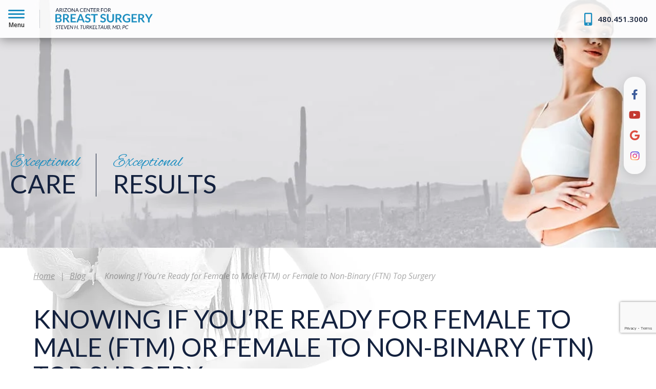

--- FILE ---
content_type: text/html; charset=UTF-8
request_url: https://www.arizonabreast.com/ftm-female-to-male/knowing-if-youre-ready-for-female-to-male-ftm-or-female-to-non-binary-ftn-top-surgery/
body_size: 171545
content:
<!DOCTYPE html>

<html class="no-js" lang="en">
<head>
	<meta charset="UTF-8">
	<meta http-equiv="X-UA-Compatible" content="IE=edge,chrome=1">
	<meta name="viewport" content=" maximum-scale=5.0, user-scalable=yes, width=device-width">
	<link rel="profile" href="https://gmpg.org/xfn/11">

	<!-- Site Title -->
	<title>Knowing If You’re Ready for Female to Male (FTM) or Female to Non-Binary (FTN) Top Surgery</title>

	<!-- Device Check -->
	<script> /Android|webOS|iPhone|iPad|iPod|BlackBerry|IEMobile|Opera Mini/i.test(navigator.userAgent)?(document.getElementsByTagName("html")[0].className+=" is--device",/iPad/i.test(navigator.userAgent)&&(document.getElementsByTagName("html")[0].className+=" is--ipad")):document.getElementsByTagName("html")[0].className+=" not--device";</script>


	<!-- Fonts -->
			<link href="https://fonts.googleapis.com/css2?family=Alex+Brush&family=Lato:wght@400;700&family=Open+Sans:ital,wght@0,400;0,600;0,700;1,400&display=swap" rel="stylesheet">
        <!-- Pre connect to google origins -->
		<link rel="preconnect" href="https://www.gstatic.com" crossorigin>
	
	<!-- wp loads all css -->
	
		<!-- All in One SEO 4.9.3 - aioseo.com -->
	<meta name="description" content="Even for individuals who are born genetically and biologically female but have significant gender dysphoria, the decision to remove feminine breasts still may not always be an easy one." />
	<meta name="robots" content="max-snippet:-1, max-image-preview:large, max-video-preview:-1" />
	<meta name="author" content="drturkeltaub"/>
	<link rel="canonical" href="https://www.arizonabreast.com/ftm-female-to-male/knowing-if-youre-ready-for-female-to-male-ftm-or-female-to-non-binary-ftn-top-surgery/" />
	<meta name="generator" content="All in One SEO (AIOSEO) 4.9.3" />
		<!-- All in One SEO -->

<link rel='dns-prefetch' href='//ajax.googleapis.com' />
<link rel="alternate" type="application/rss+xml" title="Arizona Center for Breast Surgery &raquo; Knowing If You&#8217;re Ready for Female to Male (FTM) or Female to Non-Binary (FTN) Top Surgery Comments Feed" href="https://www.arizonabreast.com/ftm-female-to-male/knowing-if-youre-ready-for-female-to-male-ftm-or-female-to-non-binary-ftn-top-surgery/feed/" />
<link rel="alternate" title="oEmbed (JSON)" type="application/json+oembed" href="https://www.arizonabreast.com/wp-json/oembed/1.0/embed?url=https%3A%2F%2Fwww.arizonabreast.com%2Fftm-female-to-male%2Fknowing-if-youre-ready-for-female-to-male-ftm-or-female-to-non-binary-ftn-top-surgery%2F" />
<link rel="alternate" title="oEmbed (XML)" type="text/xml+oembed" href="https://www.arizonabreast.com/wp-json/oembed/1.0/embed?url=https%3A%2F%2Fwww.arizonabreast.com%2Fftm-female-to-male%2Fknowing-if-youre-ready-for-female-to-male-ftm-or-female-to-non-binary-ftn-top-surgery%2F&#038;format=xml" />
<style id='wp-img-auto-sizes-contain-inline-css' type='text/css'>
img:is([sizes=auto i],[sizes^="auto," i]){contain-intrinsic-size:3000px 1500px}
/*# sourceURL=wp-img-auto-sizes-contain-inline-css */
</style>
<style id='classic-theme-styles-inline-css' type='text/css'>
/*! This file is auto-generated */
.wp-block-button__link{color:#fff;background-color:#32373c;border-radius:9999px;box-shadow:none;text-decoration:none;padding:calc(.667em + 2px) calc(1.333em + 2px);font-size:1.125em}.wp-block-file__button{background:#32373c;color:#fff;text-decoration:none}
/*# sourceURL=/wp-includes/css/classic-themes.min.css */
</style>
<link rel='stylesheet' id='sf-jqueryui-css' href='https://www.arizonabreast.com/wp-content/plugins/seaforms/assets/css/seaforms.css?ver=6.9' type='text/css' media='all' />
<style data-inlinecssdate="October 15 2020 19:08" data-inlinecssname="js/libs/owl-carousel/assets/owl.carousel.css">.owl-carousel {display: none;width: 100%;-webkit-tap-highlight-color: transparent;position: relative;z-index: 1; }.owl-carousel .owl-stage {position: relative;-ms-touch-action: pan-Y;-moz-backface-visibility: hidden; }.owl-carousel .owl-stage:after {content: ".";display: block;clear: both;visibility: hidden;line-height: 0;height: 0; }.owl-carousel .owl-stage-outer {position: relative;overflow: hidden;-webkit-transform: translate3d(0px, 0px, 0px); }.owl-carousel .owl-wrapper,.owl-carousel .owl-item {-webkit-backface-visibility: hidden;-moz-backface-visibility: hidden;-ms-backface-visibility: hidden;-webkit-transform: translate3d(0, 0, 0);-moz-transform: translate3d(0, 0, 0);-ms-transform: translate3d(0, 0, 0); }.owl-carousel .owl-item {position: relative;min-height: 1px;float: left;-webkit-backface-visibility: hidden;-webkit-tap-highlight-color: transparent;-webkit-touch-callout: none; }.owl-carousel .owl-item img {display: block;width: 100%; }.owl-carousel .owl-nav.disabled,.owl-carousel .owl-dots.disabled {display: none; }.owl-carousel .owl-nav .owl-prev,.owl-carousel .owl-nav .owl-next,.owl-carousel .owl-dot {cursor: pointer;cursor: hand;-webkit-user-select: none;-khtml-user-select: none;-moz-user-select: none;-ms-user-select: none;user-select: none; }.owl-carousel.owl-loaded {display: block; }.owl-carousel.owl-loading {opacity: 0;display: block; }.owl-carousel.owl-hidden {opacity: 0; }.owl-carousel.owl-refresh .owl-item {visibility: hidden; }.owl-carousel.owl-drag .owl-item {-webkit-user-select: none;-moz-user-select: none;-ms-user-select: none;user-select: none; }.owl-carousel.owl-grab {cursor: move;cursor: grab; }.owl-carousel.owl-rtl {direction: rtl; }.owl-carousel.owl-rtl .owl-item {float: right; }.no-js .owl-carousel {display: block; }.owl-carousel .animated {animation-duration: 1000ms;animation-fill-mode: both; }.owl-carousel .owl-animated-in {z-index: 0; }.owl-carousel .owl-animated-out {z-index: 1; }.owl-carousel .fadeOut {animation-name: fadeOut; }@keyframes fadeOut {0% {opacity: 1; }100% {opacity: 0; } }.owl-height {transition: height 500ms ease-in-out; }.owl-carousel .owl-item .owl-lazy {opacity: 0;transition: opacity 400ms ease; }.owl-carousel .owl-item img.owl-lazy {transform-style: preserve-3d; }.owl-carousel .owl-video-wrapper {position: relative;height: 100%;background: #000; }.owl-carousel .owl-video-play-icon {position: absolute;height: 80px;width: 80px;left: 50%;top: 50%;margin-left: -40px;margin-top: -40px;background: url("https://www.arizonabreast.com/wp-content/themes/rm-basetheme/js/libs/owl-carousel/assets/owl.video.play.png") no-repeat;cursor: pointer;z-index: 1;-webkit-backface-visibility: hidden;transition: transform 100ms ease; }.owl-carousel .owl-video-play-icon:hover {-ms-transform: scale(1.3, 1.3);transform: scale(1.3, 1.3); }.owl-carousel .owl-video-playing .owl-video-tn,.owl-carousel .owl-video-playing .owl-video-play-icon {display: none; }.owl-carousel .owl-video-tn {opacity: 0;height: 100%;background-position: center center;background-repeat: no-repeat;background-size: contain;transition: opacity 400ms ease; }.owl-carousel .owl-video-frame {position: relative;z-index: 1;height: 100%;width: 100%; }</style>
<style data-inlinecssdate="October 15 2020 19:08" data-inlinecssname="fonts/fontawesome/css/all.css">.fa,.fas,.far,.fal,.fad,.fab {-moz-osx-font-smoothing: grayscale;-webkit-font-smoothing: antialiased;display: inline-block;font-style: normal;font-variant: normal;text-rendering: auto;line-height: 1; }.fa-lg {font-size: 1.33333em;line-height: 0.75em;vertical-align: -.0667em; }.fa-xs {font-size: .75em; }.fa-sm {font-size: .875em; }.fa-1x {font-size: 1em; }.fa-2x {font-size: 2em; }.fa-3x {font-size: 3em; }.fa-4x {font-size: 4em; }.fa-5x {font-size: 5em; }.fa-6x {font-size: 6em; }.fa-7x {font-size: 7em; }.fa-8x {font-size: 8em; }.fa-9x {font-size: 9em; }.fa-10x {font-size: 10em; }.fa-fw {text-align: center;width: 1.25em; }.fa-ul {list-style-type: none;margin-left: 2.5em;padding-left: 0; }.fa-ul > li {position: relative; }.fa-li {left: -2em;position: absolute;text-align: center;width: 2em;line-height: inherit; }.fa-border {border: solid 0.08em #eee;border-radius: .1em;padding: .2em .25em .15em; }.fa-pull-left {float: left; }.fa-pull-right {float: right; }.fa.fa-pull-left,.fas.fa-pull-left,.far.fa-pull-left,.fal.fa-pull-left,.fab.fa-pull-left {margin-right: .3em; }.fa.fa-pull-right,.fas.fa-pull-right,.far.fa-pull-right,.fal.fa-pull-right,.fab.fa-pull-right {margin-left: .3em; }.fa-spin {-webkit-animation: fa-spin 2s infinite linear;animation: fa-spin 2s infinite linear; }.fa-pulse {-webkit-animation: fa-spin 1s infinite steps(8);animation: fa-spin 1s infinite steps(8); }@-webkit-keyframes fa-spin {0% {-webkit-transform: rotate(0deg);transform: rotate(0deg); }100% {-webkit-transform: rotate(360deg);transform: rotate(360deg); } }@keyframes fa-spin {0% {-webkit-transform: rotate(0deg);transform: rotate(0deg); }100% {-webkit-transform: rotate(360deg);transform: rotate(360deg); } }.fa-rotate-90 {-ms-filter: "progid:DXImageTransform.Microsoft.BasicImage(rotation=1)";-webkit-transform: rotate(90deg);transform: rotate(90deg); }.fa-rotate-180 {-ms-filter: "progid:DXImageTransform.Microsoft.BasicImage(rotation=2)";-webkit-transform: rotate(180deg);transform: rotate(180deg); }.fa-rotate-270 {-ms-filter: "progid:DXImageTransform.Microsoft.BasicImage(rotation=3)";-webkit-transform: rotate(270deg);transform: rotate(270deg); }.fa-flip-horizontal {-ms-filter: "progid:DXImageTransform.Microsoft.BasicImage(rotation=0, mirror=1)";-webkit-transform: scale(-1, 1);transform: scale(-1, 1); }.fa-flip-vertical {-ms-filter: "progid:DXImageTransform.Microsoft.BasicImage(rotation=2, mirror=1)";-webkit-transform: scale(1, -1);transform: scale(1, -1); }.fa-flip-both, .fa-flip-horizontal.fa-flip-vertical {-ms-filter: "progid:DXImageTransform.Microsoft.BasicImage(rotation=2, mirror=1)";-webkit-transform: scale(-1, -1);transform: scale(-1, -1); }:root .fa-rotate-90,:root .fa-rotate-180,:root .fa-rotate-270,:root .fa-flip-horizontal,:root .fa-flip-vertical,:root .fa-flip-both {-webkit-filter: none;filter: none; }.fa-stack {display: inline-block;height: 2em;line-height: 2em;position: relative;vertical-align: middle;width: 2.5em; }.fa-stack-1x,.fa-stack-2x {left: 0;position: absolute;text-align: center;width: 100%; }.fa-stack-1x {line-height: inherit; }.fa-stack-2x {font-size: 2em; }.fa-inverse {color: #fff; }.fa-500px:before {content: "\f26e"; }.fa-abacus:before {content: "\f640"; }.fa-accessible-icon:before {content: "\f368"; }.fa-accusoft:before {content: "\f369"; }.fa-acorn:before {content: "\f6ae"; }.fa-acquisitions-incorporated:before {content: "\f6af"; }.fa-ad:before {content: "\f641"; }.fa-address-book:before {content: "\f2b9"; }.fa-address-card:before {content: "\f2bb"; }.fa-adjust:before {content: "\f042"; }.fa-adn:before {content: "\f170"; }.fa-adobe:before {content: "\f778"; }.fa-adversal:before {content: "\f36a"; }.fa-affiliatetheme:before {content: "\f36b"; }.fa-air-freshener:before {content: "\f5d0"; }.fa-airbnb:before {content: "\f834"; }.fa-alarm-clock:before {content: "\f34e"; }.fa-alarm-exclamation:before {content: "\f843"; }.fa-alarm-plus:before {content: "\f844"; }.fa-alarm-snooze:before {content: "\f845"; }.fa-algolia:before {content: "\f36c"; }.fa-alicorn:before {content: "\f6b0"; }.fa-align-center:before {content: "\f037"; }.fa-align-justify:before {content: "\f039"; }.fa-align-left:before {content: "\f036"; }.fa-align-right:before {content: "\f038"; }.fa-align-slash:before {content: "\f846"; }.fa-alipay:before {content: "\f642"; }.fa-allergies:before {content: "\f461"; }.fa-amazon:before {content: "\f270"; }.fa-amazon-pay:before {content: "\f42c"; }.fa-ambulance:before {content: "\f0f9"; }.fa-american-sign-language-interpreting:before {content: "\f2a3"; }.fa-amilia:before {content: "\f36d"; }.fa-analytics:before {content: "\f643"; }.fa-anchor:before {content: "\f13d"; }.fa-android:before {content: "\f17b"; }.fa-angel:before {content: "\f779"; }.fa-angellist:before {content: "\f209"; }.fa-angle-double-down:before {content: "\f103"; }.fa-angle-double-left:before {content: "\f100"; }.fa-angle-double-right:before {content: "\f101"; }.fa-angle-double-up:before {content: "\f102"; }.fa-angle-down:before {content: "\f107"; }.fa-angle-left:before {content: "\f104"; }.fa-angle-right:before {content: "\f105"; }.fa-angle-up:before {content: "\f106"; }.fa-angry:before {content: "\f556"; }.fa-angrycreative:before {content: "\f36e"; }.fa-angular:before {content: "\f420"; }.fa-ankh:before {content: "\f644"; }.fa-app-store:before {content: "\f36f"; }.fa-app-store-ios:before {content: "\f370"; }.fa-apper:before {content: "\f371"; }.fa-apple:before {content: "\f179"; }.fa-apple-alt:before {content: "\f5d1"; }.fa-apple-crate:before {content: "\f6b1"; }.fa-apple-pay:before {content: "\f415"; }.fa-archive:before {content: "\f187"; }.fa-archway:before {content: "\f557"; }.fa-arrow-alt-circle-down:before {content: "\f358"; }.fa-arrow-alt-circle-left:before {content: "\f359"; }.fa-arrow-alt-circle-right:before {content: "\f35a"; }.fa-arrow-alt-circle-up:before {content: "\f35b"; }.fa-arrow-alt-down:before {content: "\f354"; }.fa-arrow-alt-from-bottom:before {content: "\f346"; }.fa-arrow-alt-from-left:before {content: "\f347"; }.fa-arrow-alt-from-right:before {content: "\f348"; }.fa-arrow-alt-from-top:before {content: "\f349"; }.fa-arrow-alt-left:before {content: "\f355"; }.fa-arrow-alt-right:before {content: "\f356"; }.fa-arrow-alt-square-down:before {content: "\f350"; }.fa-arrow-alt-square-left:before {content: "\f351"; }.fa-arrow-alt-square-right:before {content: "\f352"; }.fa-arrow-alt-square-up:before {content: "\f353"; }.fa-arrow-alt-to-bottom:before {content: "\f34a"; }.fa-arrow-alt-to-left:before {content: "\f34b"; }.fa-arrow-alt-to-right:before {content: "\f34c"; }.fa-arrow-alt-to-top:before {content: "\f34d"; }.fa-arrow-alt-up:before {content: "\f357"; }.fa-arrow-circle-down:before {content: "\f0ab"; }.fa-arrow-circle-left:before {content: "\f0a8"; }.fa-arrow-circle-right:before {content: "\f0a9"; }.fa-arrow-circle-up:before {content: "\f0aa"; }.fa-arrow-down:before {content: "\f063"; }.fa-arrow-from-bottom:before {content: "\f342"; }.fa-arrow-from-left:before {content: "\f343"; }.fa-arrow-from-right:before {content: "\f344"; }.fa-arrow-from-top:before {content: "\f345"; }.fa-arrow-left:before {content: "\f060"; }.fa-arrow-right:before {content: "\f061"; }.fa-arrow-square-down:before {content: "\f339"; }.fa-arrow-square-left:before {content: "\f33a"; }.fa-arrow-square-right:before {content: "\f33b"; }.fa-arrow-square-up:before {content: "\f33c"; }.fa-arrow-to-bottom:before {content: "\f33d"; }.fa-arrow-to-left:before {content: "\f33e"; }.fa-arrow-to-right:before {content: "\f340"; }.fa-arrow-to-top:before {content: "\f341"; }.fa-arrow-up:before {content: "\f062"; }.fa-arrows:before {content: "\f047"; }.fa-arrows-alt:before {content: "\f0b2"; }.fa-arrows-alt-h:before {content: "\f337"; }.fa-arrows-alt-v:before {content: "\f338"; }.fa-arrows-h:before {content: "\f07e"; }.fa-arrows-v:before {content: "\f07d"; }.fa-artstation:before {content: "\f77a"; }.fa-assistive-listening-systems:before {content: "\f2a2"; }.fa-asterisk:before {content: "\f069"; }.fa-asymmetrik:before {content: "\f372"; }.fa-at:before {content: "\f1fa"; }.fa-atlas:before {content: "\f558"; }.fa-atlassian:before {content: "\f77b"; }.fa-atom:before {content: "\f5d2"; }.fa-atom-alt:before {content: "\f5d3"; }.fa-audible:before {content: "\f373"; }.fa-audio-description:before {content: "\f29e"; }.fa-autoprefixer:before {content: "\f41c"; }.fa-avianex:before {content: "\f374"; }.fa-aviato:before {content: "\f421"; }.fa-award:before {content: "\f559"; }.fa-aws:before {content: "\f375"; }.fa-axe:before {content: "\f6b2"; }.fa-axe-battle:before {content: "\f6b3"; }.fa-baby:before {content: "\f77c"; }.fa-baby-carriage:before {content: "\f77d"; }.fa-backpack:before {content: "\f5d4"; }.fa-backspace:before {content: "\f55a"; }.fa-backward:before {content: "\f04a"; }.fa-bacon:before {content: "\f7e5"; }.fa-badge:before {content: "\f335"; }.fa-badge-check:before {content: "\f336"; }.fa-badge-dollar:before {content: "\f645"; }.fa-badge-percent:before {content: "\f646"; }.fa-badger-honey:before {content: "\f6b4"; }.fa-bags-shopping:before {content: "\f847"; }.fa-balance-scale:before {content: "\f24e"; }.fa-balance-scale-left:before {content: "\f515"; }.fa-balance-scale-right:before {content: "\f516"; }.fa-ball-pile:before {content: "\f77e"; }.fa-ballot:before {content: "\f732"; }.fa-ballot-check:before {content: "\f733"; }.fa-ban:before {content: "\f05e"; }.fa-band-aid:before {content: "\f462"; }.fa-bandcamp:before {content: "\f2d5"; }.fa-barcode:before {content: "\f02a"; }.fa-barcode-alt:before {content: "\f463"; }.fa-barcode-read:before {content: "\f464"; }.fa-barcode-scan:before {content: "\f465"; }.fa-bars:before {content: "\f0c9"; }.fa-baseball:before {content: "\f432"; }.fa-baseball-ball:before {content: "\f433"; }.fa-basketball-ball:before {content: "\f434"; }.fa-basketball-hoop:before {content: "\f435"; }.fa-bat:before {content: "\f6b5"; }.fa-bath:before {content: "\f2cd"; }.fa-battery-bolt:before {content: "\f376"; }.fa-battery-empty:before {content: "\f244"; }.fa-battery-full:before {content: "\f240"; }.fa-battery-half:before {content: "\f242"; }.fa-battery-quarter:before {content: "\f243"; }.fa-battery-slash:before {content: "\f377"; }.fa-battery-three-quarters:before {content: "\f241"; }.fa-battle-net:before {content: "\f835"; }.fa-bed:before {content: "\f236"; }.fa-beer:before {content: "\f0fc"; }.fa-behance:before {content: "\f1b4"; }.fa-behance-square:before {content: "\f1b5"; }.fa-bell:before {content: "\f0f3"; }.fa-bell-exclamation:before {content: "\f848"; }.fa-bell-plus:before {content: "\f849"; }.fa-bell-school:before {content: "\f5d5"; }.fa-bell-school-slash:before {content: "\f5d6"; }.fa-bell-slash:before {content: "\f1f6"; }.fa-bells:before {content: "\f77f"; }.fa-bezier-curve:before {content: "\f55b"; }.fa-bible:before {content: "\f647"; }.fa-bicycle:before {content: "\f206"; }.fa-biking:before {content: "\f84a"; }.fa-biking-mountain:before {content: "\f84b"; }.fa-bimobject:before {content: "\f378"; }.fa-binoculars:before {content: "\f1e5"; }.fa-biohazard:before {content: "\f780"; }.fa-birthday-cake:before {content: "\f1fd"; }.fa-bitbucket:before {content: "\f171"; }.fa-bitcoin:before {content: "\f379"; }.fa-bity:before {content: "\f37a"; }.fa-black-tie:before {content: "\f27e"; }.fa-blackberry:before {content: "\f37b"; }.fa-blanket:before {content: "\f498"; }.fa-blender:before {content: "\f517"; }.fa-blender-phone:before {content: "\f6b6"; }.fa-blind:before {content: "\f29d"; }.fa-blog:before {content: "\f781"; }.fa-blogger:before {content: "\f37c"; }.fa-blogger-b:before {content: "\f37d"; }.fa-bluetooth:before {content: "\f293"; }.fa-bluetooth-b:before {content: "\f294"; }.fa-bold:before {content: "\f032"; }.fa-bolt:before {content: "\f0e7"; }.fa-bomb:before {content: "\f1e2"; }.fa-bone:before {content: "\f5d7"; }.fa-bone-break:before {content: "\f5d8"; }.fa-bong:before {content: "\f55c"; }.fa-book:before {content: "\f02d"; }.fa-book-alt:before {content: "\f5d9"; }.fa-book-dead:before {content: "\f6b7"; }.fa-book-heart:before {content: "\f499"; }.fa-book-medical:before {content: "\f7e6"; }.fa-book-open:before {content: "\f518"; }.fa-book-reader:before {content: "\f5da"; }.fa-book-spells:before {content: "\f6b8"; }.fa-book-user:before {content: "\f7e7"; }.fa-bookmark:before {content: "\f02e"; }.fa-books:before {content: "\f5db"; }.fa-books-medical:before {content: "\f7e8"; }.fa-boot:before {content: "\f782"; }.fa-booth-curtain:before {content: "\f734"; }.fa-bootstrap:before {content: "\f836"; }.fa-border-all:before {content: "\f84c"; }.fa-border-bottom:before {content: "\f84d"; }.fa-border-center-h:before {content: "\f89c"; }.fa-border-center-v:before {content: "\f89d"; }.fa-border-inner:before {content: "\f84e"; }.fa-border-left:before {content: "\f84f"; }.fa-border-none:before {content: "\f850"; }.fa-border-outer:before {content: "\f851"; }.fa-border-right:before {content: "\f852"; }.fa-border-style:before {content: "\f853"; }.fa-border-style-alt:before {content: "\f854"; }.fa-border-top:before {content: "\f855"; }.fa-bow-arrow:before {content: "\f6b9"; }.fa-bowling-ball:before {content: "\f436"; }.fa-bowling-pins:before {content: "\f437"; }.fa-box:before {content: "\f466"; }.fa-box-alt:before {content: "\f49a"; }.fa-box-ballot:before {content: "\f735"; }.fa-box-check:before {content: "\f467"; }.fa-box-fragile:before {content: "\f49b"; }.fa-box-full:before {content: "\f49c"; }.fa-box-heart:before {content: "\f49d"; }.fa-box-open:before {content: "\f49e"; }.fa-box-up:before {content: "\f49f"; }.fa-box-usd:before {content: "\f4a0"; }.fa-boxes:before {content: "\f468"; }.fa-boxes-alt:before {content: "\f4a1"; }.fa-boxing-glove:before {content: "\f438"; }.fa-brackets:before {content: "\f7e9"; }.fa-brackets-curly:before {content: "\f7ea"; }.fa-braille:before {content: "\f2a1"; }.fa-brain:before {content: "\f5dc"; }.fa-bread-loaf:before {content: "\f7eb"; }.fa-bread-slice:before {content: "\f7ec"; }.fa-briefcase:before {content: "\f0b1"; }.fa-briefcase-medical:before {content: "\f469"; }.fa-bring-forward:before {content: "\f856"; }.fa-bring-front:before {content: "\f857"; }.fa-broadcast-tower:before {content: "\f519"; }.fa-broom:before {content: "\f51a"; }.fa-browser:before {content: "\f37e"; }.fa-brush:before {content: "\f55d"; }.fa-btc:before {content: "\f15a"; }.fa-buffer:before {content: "\f837"; }.fa-bug:before {content: "\f188"; }.fa-building:before {content: "\f1ad"; }.fa-bullhorn:before {content: "\f0a1"; }.fa-bullseye:before {content: "\f140"; }.fa-bullseye-arrow:before {content: "\f648"; }.fa-bullseye-pointer:before {content: "\f649"; }.fa-burger-soda:before {content: "\f858"; }.fa-burn:before {content: "\f46a"; }.fa-buromobelexperte:before {content: "\f37f"; }.fa-burrito:before {content: "\f7ed"; }.fa-bus:before {content: "\f207"; }.fa-bus-alt:before {content: "\f55e"; }.fa-bus-school:before {content: "\f5dd"; }.fa-business-time:before {content: "\f64a"; }.fa-buysellads:before {content: "\f20d"; }.fa-cabinet-filing:before {content: "\f64b"; }.fa-calculator:before {content: "\f1ec"; }.fa-calculator-alt:before {content: "\f64c"; }.fa-calendar:before {content: "\f133"; }.fa-calendar-alt:before {content: "\f073"; }.fa-calendar-check:before {content: "\f274"; }.fa-calendar-day:before {content: "\f783"; }.fa-calendar-edit:before {content: "\f333"; }.fa-calendar-exclamation:before {content: "\f334"; }.fa-calendar-minus:before {content: "\f272"; }.fa-calendar-plus:before {content: "\f271"; }.fa-calendar-star:before {content: "\f736"; }.fa-calendar-times:before {content: "\f273"; }.fa-calendar-week:before {content: "\f784"; }.fa-camera:before {content: "\f030"; }.fa-camera-alt:before {content: "\f332"; }.fa-camera-retro:before {content: "\f083"; }.fa-campfire:before {content: "\f6ba"; }.fa-campground:before {content: "\f6bb"; }.fa-canadian-maple-leaf:before {content: "\f785"; }.fa-candle-holder:before {content: "\f6bc"; }.fa-candy-cane:before {content: "\f786"; }.fa-candy-corn:before {content: "\f6bd"; }.fa-cannabis:before {content: "\f55f"; }.fa-capsules:before {content: "\f46b"; }.fa-car:before {content: "\f1b9"; }.fa-car-alt:before {content: "\f5de"; }.fa-car-battery:before {content: "\f5df"; }.fa-car-building:before {content: "\f859"; }.fa-car-bump:before {content: "\f5e0"; }.fa-car-bus:before {content: "\f85a"; }.fa-car-crash:before {content: "\f5e1"; }.fa-car-garage:before {content: "\f5e2"; }.fa-car-mechanic:before {content: "\f5e3"; }.fa-car-side:before {content: "\f5e4"; }.fa-car-tilt:before {content: "\f5e5"; }.fa-car-wash:before {content: "\f5e6"; }.fa-caret-circle-down:before {content: "\f32d"; }.fa-caret-circle-left:before {content: "\f32e"; }.fa-caret-circle-right:before {content: "\f330"; }.fa-caret-circle-up:before {content: "\f331"; }.fa-caret-down:before {content: "\f0d7"; }.fa-caret-left:before {content: "\f0d9"; }.fa-caret-right:before {content: "\f0da"; }.fa-caret-square-down:before {content: "\f150"; }.fa-caret-square-left:before {content: "\f191"; }.fa-caret-square-right:before {content: "\f152"; }.fa-caret-square-up:before {content: "\f151"; }.fa-caret-up:before {content: "\f0d8"; }.fa-carrot:before {content: "\f787"; }.fa-cars:before {content: "\f85b"; }.fa-cart-arrow-down:before {content: "\f218"; }.fa-cart-plus:before {content: "\f217"; }.fa-cash-register:before {content: "\f788"; }.fa-cat:before {content: "\f6be"; }.fa-cauldron:before {content: "\f6bf"; }.fa-cc-amazon-pay:before {content: "\f42d"; }.fa-cc-amex:before {content: "\f1f3"; }.fa-cc-apple-pay:before {content: "\f416"; }.fa-cc-diners-club:before {content: "\f24c"; }.fa-cc-discover:before {content: "\f1f2"; }.fa-cc-jcb:before {content: "\f24b"; }.fa-cc-mastercard:before {content: "\f1f1"; }.fa-cc-paypal:before {content: "\f1f4"; }.fa-cc-stripe:before {content: "\f1f5"; }.fa-cc-visa:before {content: "\f1f0"; }.fa-centercode:before {content: "\f380"; }.fa-centos:before {content: "\f789"; }.fa-certificate:before {content: "\f0a3"; }.fa-chair:before {content: "\f6c0"; }.fa-chair-office:before {content: "\f6c1"; }.fa-chalkboard:before {content: "\f51b"; }.fa-chalkboard-teacher:before {content: "\f51c"; }.fa-charging-station:before {content: "\f5e7"; }.fa-chart-area:before {content: "\f1fe"; }.fa-chart-bar:before {content: "\f080"; }.fa-chart-line:before {content: "\f201"; }.fa-chart-line-down:before {content: "\f64d"; }.fa-chart-network:before {content: "\f78a"; }.fa-chart-pie:before {content: "\f200"; }.fa-chart-pie-alt:before {content: "\f64e"; }.fa-chart-scatter:before {content: "\f7ee"; }.fa-check:before {content: "\f00c"; }.fa-check-circle:before {content: "\f058"; }.fa-check-double:before {content: "\f560"; }.fa-check-square:before {content: "\f14a"; }.fa-cheese:before {content: "\f7ef"; }.fa-cheese-swiss:before {content: "\f7f0"; }.fa-cheeseburger:before {content: "\f7f1"; }.fa-chess:before {content: "\f439"; }.fa-chess-bishop:before {content: "\f43a"; }.fa-chess-bishop-alt:before {content: "\f43b"; }.fa-chess-board:before {content: "\f43c"; }.fa-chess-clock:before {content: "\f43d"; }.fa-chess-clock-alt:before {content: "\f43e"; }.fa-chess-king:before {content: "\f43f"; }.fa-chess-king-alt:before {content: "\f440"; }.fa-chess-knight:before {content: "\f441"; }.fa-chess-knight-alt:before {content: "\f442"; }.fa-chess-pawn:before {content: "\f443"; }.fa-chess-pawn-alt:before {content: "\f444"; }.fa-chess-queen:before {content: "\f445"; }.fa-chess-queen-alt:before {content: "\f446"; }.fa-chess-rook:before {content: "\f447"; }.fa-chess-rook-alt:before {content: "\f448"; }.fa-chevron-circle-down:before {content: "\f13a"; }.fa-chevron-circle-left:before {content: "\f137"; }.fa-chevron-circle-right:before {content: "\f138"; }.fa-chevron-circle-up:before {content: "\f139"; }.fa-chevron-double-down:before {content: "\f322"; }.fa-chevron-double-left:before {content: "\f323"; }.fa-chevron-double-right:before {content: "\f324"; }.fa-chevron-double-up:before {content: "\f325"; }.fa-chevron-down:before {content: "\f078"; }.fa-chevron-left:before {content: "\f053"; }.fa-chevron-right:before {content: "\f054"; }.fa-chevron-square-down:before {content: "\f329"; }.fa-chevron-square-left:before {content: "\f32a"; }.fa-chevron-square-right:before {content: "\f32b"; }.fa-chevron-square-up:before {content: "\f32c"; }.fa-chevron-up:before {content: "\f077"; }.fa-child:before {content: "\f1ae"; }.fa-chimney:before {content: "\f78b"; }.fa-chrome:before {content: "\f268"; }.fa-chromecast:before {content: "\f838"; }.fa-church:before {content: "\f51d"; }.fa-circle:before {content: "\f111"; }.fa-circle-notch:before {content: "\f1ce"; }.fa-city:before {content: "\f64f"; }.fa-claw-marks:before {content: "\f6c2"; }.fa-clinic-medical:before {content: "\f7f2"; }.fa-clipboard:before {content: "\f328"; }.fa-clipboard-check:before {content: "\f46c"; }.fa-clipboard-list:before {content: "\f46d"; }.fa-clipboard-list-check:before {content: "\f737"; }.fa-clipboard-prescription:before {content: "\f5e8"; }.fa-clipboard-user:before {content: "\f7f3"; }.fa-clock:before {content: "\f017"; }.fa-clone:before {content: "\f24d"; }.fa-closed-captioning:before {content: "\f20a"; }.fa-cloud:before {content: "\f0c2"; }.fa-cloud-download:before {content: "\f0ed"; }.fa-cloud-download-alt:before {content: "\f381"; }.fa-cloud-drizzle:before {content: "\f738"; }.fa-cloud-hail:before {content: "\f739"; }.fa-cloud-hail-mixed:before {content: "\f73a"; }.fa-cloud-meatball:before {content: "\f73b"; }.fa-cloud-moon:before {content: "\f6c3"; }.fa-cloud-moon-rain:before {content: "\f73c"; }.fa-cloud-rain:before {content: "\f73d"; }.fa-cloud-rainbow:before {content: "\f73e"; }.fa-cloud-showers:before {content: "\f73f"; }.fa-cloud-showers-heavy:before {content: "\f740"; }.fa-cloud-sleet:before {content: "\f741"; }.fa-cloud-snow:before {content: "\f742"; }.fa-cloud-sun:before {content: "\f6c4"; }.fa-cloud-sun-rain:before {content: "\f743"; }.fa-cloud-upload:before {content: "\f0ee"; }.fa-cloud-upload-alt:before {content: "\f382"; }.fa-clouds:before {content: "\f744"; }.fa-clouds-moon:before {content: "\f745"; }.fa-clouds-sun:before {content: "\f746"; }.fa-cloudscale:before {content: "\f383"; }.fa-cloudsmith:before {content: "\f384"; }.fa-cloudversify:before {content: "\f385"; }.fa-club:before {content: "\f327"; }.fa-cocktail:before {content: "\f561"; }.fa-code:before {content: "\f121"; }.fa-code-branch:before {content: "\f126"; }.fa-code-commit:before {content: "\f386"; }.fa-code-merge:before {content: "\f387"; }.fa-codepen:before {content: "\f1cb"; }.fa-codiepie:before {content: "\f284"; }.fa-coffee:before {content: "\f0f4"; }.fa-coffee-togo:before {content: "\f6c5"; }.fa-coffin:before {content: "\f6c6"; }.fa-cog:before {content: "\f013"; }.fa-cogs:before {content: "\f085"; }.fa-coin:before {content: "\f85c"; }.fa-coins:before {content: "\f51e"; }.fa-columns:before {content: "\f0db"; }.fa-comment:before {content: "\f075"; }.fa-comment-alt:before {content: "\f27a"; }.fa-comment-alt-check:before {content: "\f4a2"; }.fa-comment-alt-dollar:before {content: "\f650"; }.fa-comment-alt-dots:before {content: "\f4a3"; }.fa-comment-alt-edit:before {content: "\f4a4"; }.fa-comment-alt-exclamation:before {content: "\f4a5"; }.fa-comment-alt-lines:before {content: "\f4a6"; }.fa-comment-alt-medical:before {content: "\f7f4"; }.fa-comment-alt-minus:before {content: "\f4a7"; }.fa-comment-alt-plus:before {content: "\f4a8"; }.fa-comment-alt-slash:before {content: "\f4a9"; }.fa-comment-alt-smile:before {content: "\f4aa"; }.fa-comment-alt-times:before {content: "\f4ab"; }.fa-comment-check:before {content: "\f4ac"; }.fa-comment-dollar:before {content: "\f651"; }.fa-comment-dots:before {content: "\f4ad"; }.fa-comment-edit:before {content: "\f4ae"; }.fa-comment-exclamation:before {content: "\f4af"; }.fa-comment-lines:before {content: "\f4b0"; }.fa-comment-medical:before {content: "\f7f5"; }.fa-comment-minus:before {content: "\f4b1"; }.fa-comment-plus:before {content: "\f4b2"; }.fa-comment-slash:before {content: "\f4b3"; }.fa-comment-smile:before {content: "\f4b4"; }.fa-comment-times:before {content: "\f4b5"; }.fa-comments:before {content: "\f086"; }.fa-comments-alt:before {content: "\f4b6"; }.fa-comments-alt-dollar:before {content: "\f652"; }.fa-comments-dollar:before {content: "\f653"; }.fa-compact-disc:before {content: "\f51f"; }.fa-compass:before {content: "\f14e"; }.fa-compass-slash:before {content: "\f5e9"; }.fa-compress:before {content: "\f066"; }.fa-compress-alt:before {content: "\f422"; }.fa-compress-arrows-alt:before {content: "\f78c"; }.fa-compress-wide:before {content: "\f326"; }.fa-concierge-bell:before {content: "\f562"; }.fa-confluence:before {content: "\f78d"; }.fa-connectdevelop:before {content: "\f20e"; }.fa-construction:before {content: "\f85d"; }.fa-container-storage:before {content: "\f4b7"; }.fa-contao:before {content: "\f26d"; }.fa-conveyor-belt:before {content: "\f46e"; }.fa-conveyor-belt-alt:before {content: "\f46f"; }.fa-cookie:before {content: "\f563"; }.fa-cookie-bite:before {content: "\f564"; }.fa-copy:before {content: "\f0c5"; }.fa-copyright:before {content: "\f1f9"; }.fa-corn:before {content: "\f6c7"; }.fa-cotton-bureau:before {content: "\f89e"; }.fa-couch:before {content: "\f4b8"; }.fa-cow:before {content: "\f6c8"; }.fa-cpanel:before {content: "\f388"; }.fa-creative-commons:before {content: "\f25e"; }.fa-creative-commons-by:before {content: "\f4e7"; }.fa-creative-commons-nc:before {content: "\f4e8"; }.fa-creative-commons-nc-eu:before {content: "\f4e9"; }.fa-creative-commons-nc-jp:before {content: "\f4ea"; }.fa-creative-commons-nd:before {content: "\f4eb"; }.fa-creative-commons-pd:before {content: "\f4ec"; }.fa-creative-commons-pd-alt:before {content: "\f4ed"; }.fa-creative-commons-remix:before {content: "\f4ee"; }.fa-creative-commons-sa:before {content: "\f4ef"; }.fa-creative-commons-sampling:before {content: "\f4f0"; }.fa-creative-commons-sampling-plus:before {content: "\f4f1"; }.fa-creative-commons-share:before {content: "\f4f2"; }.fa-creative-commons-zero:before {content: "\f4f3"; }.fa-credit-card:before {content: "\f09d"; }.fa-credit-card-blank:before {content: "\f389"; }.fa-credit-card-front:before {content: "\f38a"; }.fa-cricket:before {content: "\f449"; }.fa-critical-role:before {content: "\f6c9"; }.fa-croissant:before {content: "\f7f6"; }.fa-crop:before {content: "\f125"; }.fa-crop-alt:before {content: "\f565"; }.fa-cross:before {content: "\f654"; }.fa-crosshairs:before {content: "\f05b"; }.fa-crow:before {content: "\f520"; }.fa-crown:before {content: "\f521"; }.fa-crutch:before {content: "\f7f7"; }.fa-crutches:before {content: "\f7f8"; }.fa-css3:before {content: "\f13c"; }.fa-css3-alt:before {content: "\f38b"; }.fa-cube:before {content: "\f1b2"; }.fa-cubes:before {content: "\f1b3"; }.fa-curling:before {content: "\f44a"; }.fa-cut:before {content: "\f0c4"; }.fa-cuttlefish:before {content: "\f38c"; }.fa-d-and-d:before {content: "\f38d"; }.fa-d-and-d-beyond:before {content: "\f6ca"; }.fa-dagger:before {content: "\f6cb"; }.fa-dashcube:before {content: "\f210"; }.fa-database:before {content: "\f1c0"; }.fa-deaf:before {content: "\f2a4"; }.fa-debug:before {content: "\f7f9"; }.fa-deer:before {content: "\f78e"; }.fa-deer-rudolph:before {content: "\f78f"; }.fa-delicious:before {content: "\f1a5"; }.fa-democrat:before {content: "\f747"; }.fa-deploydog:before {content: "\f38e"; }.fa-deskpro:before {content: "\f38f"; }.fa-desktop:before {content: "\f108"; }.fa-desktop-alt:before {content: "\f390"; }.fa-dev:before {content: "\f6cc"; }.fa-deviantart:before {content: "\f1bd"; }.fa-dewpoint:before {content: "\f748"; }.fa-dharmachakra:before {content: "\f655"; }.fa-dhl:before {content: "\f790"; }.fa-diagnoses:before {content: "\f470"; }.fa-diamond:before {content: "\f219"; }.fa-diaspora:before {content: "\f791"; }.fa-dice:before {content: "\f522"; }.fa-dice-d10:before {content: "\f6cd"; }.fa-dice-d12:before {content: "\f6ce"; }.fa-dice-d20:before {content: "\f6cf"; }.fa-dice-d4:before {content: "\f6d0"; }.fa-dice-d6:before {content: "\f6d1"; }.fa-dice-d8:before {content: "\f6d2"; }.fa-dice-five:before {content: "\f523"; }.fa-dice-four:before {content: "\f524"; }.fa-dice-one:before {content: "\f525"; }.fa-dice-six:before {content: "\f526"; }.fa-dice-three:before {content: "\f527"; }.fa-dice-two:before {content: "\f528"; }.fa-digg:before {content: "\f1a6"; }.fa-digging:before {content: "\f85e"; }.fa-digital-ocean:before {content: "\f391"; }.fa-digital-tachograph:before {content: "\f566"; }.fa-diploma:before {content: "\f5ea"; }.fa-directions:before {content: "\f5eb"; }.fa-discord:before {content: "\f392"; }.fa-discourse:before {content: "\f393"; }.fa-disease:before {content: "\f7fa"; }.fa-divide:before {content: "\f529"; }.fa-dizzy:before {content: "\f567"; }.fa-dna:before {content: "\f471"; }.fa-do-not-enter:before {content: "\f5ec"; }.fa-dochub:before {content: "\f394"; }.fa-docker:before {content: "\f395"; }.fa-dog:before {content: "\f6d3"; }.fa-dog-leashed:before {content: "\f6d4"; }.fa-dollar-sign:before {content: "\f155"; }.fa-dolly:before {content: "\f472"; }.fa-dolly-empty:before {content: "\f473"; }.fa-dolly-flatbed:before {content: "\f474"; }.fa-dolly-flatbed-alt:before {content: "\f475"; }.fa-dolly-flatbed-empty:before {content: "\f476"; }.fa-donate:before {content: "\f4b9"; }.fa-door-closed:before {content: "\f52a"; }.fa-door-open:before {content: "\f52b"; }.fa-dot-circle:before {content: "\f192"; }.fa-dove:before {content: "\f4ba"; }.fa-download:before {content: "\f019"; }.fa-draft2digital:before {content: "\f396"; }.fa-drafting-compass:before {content: "\f568"; }.fa-dragon:before {content: "\f6d5"; }.fa-draw-circle:before {content: "\f5ed"; }.fa-draw-polygon:before {content: "\f5ee"; }.fa-draw-square:before {content: "\f5ef"; }.fa-dreidel:before {content: "\f792"; }.fa-dribbble:before {content: "\f17d"; }.fa-dribbble-square:before {content: "\f397"; }.fa-drone:before {content: "\f85f"; }.fa-drone-alt:before {content: "\f860"; }.fa-dropbox:before {content: "\f16b"; }.fa-drum:before {content: "\f569"; }.fa-drum-steelpan:before {content: "\f56a"; }.fa-drumstick:before {content: "\f6d6"; }.fa-drumstick-bite:before {content: "\f6d7"; }.fa-drupal:before {content: "\f1a9"; }.fa-dryer:before {content: "\f861"; }.fa-dryer-alt:before {content: "\f862"; }.fa-duck:before {content: "\f6d8"; }.fa-dumbbell:before {content: "\f44b"; }.fa-dumpster:before {content: "\f793"; }.fa-dumpster-fire:before {content: "\f794"; }.fa-dungeon:before {content: "\f6d9"; }.fa-dyalog:before {content: "\f399"; }.fa-ear:before {content: "\f5f0"; }.fa-ear-muffs:before {content: "\f795"; }.fa-earlybirds:before {content: "\f39a"; }.fa-ebay:before {content: "\f4f4"; }.fa-eclipse:before {content: "\f749"; }.fa-eclipse-alt:before {content: "\f74a"; }.fa-edge:before {content: "\f282"; }.fa-edit:before {content: "\f044"; }.fa-egg:before {content: "\f7fb"; }.fa-egg-fried:before {content: "\f7fc"; }.fa-eject:before {content: "\f052"; }.fa-elementor:before {content: "\f430"; }.fa-elephant:before {content: "\f6da"; }.fa-ellipsis-h:before {content: "\f141"; }.fa-ellipsis-h-alt:before {content: "\f39b"; }.fa-ellipsis-v:before {content: "\f142"; }.fa-ellipsis-v-alt:before {content: "\f39c"; }.fa-ello:before {content: "\f5f1"; }.fa-ember:before {content: "\f423"; }.fa-empire:before {content: "\f1d1"; }.fa-empty-set:before {content: "\f656"; }.fa-engine-warning:before {content: "\f5f2"; }.fa-envelope:before {content: "\f0e0"; }.fa-envelope-open:before {content: "\f2b6"; }.fa-envelope-open-dollar:before {content: "\f657"; }.fa-envelope-open-text:before {content: "\f658"; }.fa-envelope-square:before {content: "\f199"; }.fa-envira:before {content: "\f299"; }.fa-equals:before {content: "\f52c"; }.fa-eraser:before {content: "\f12d"; }.fa-erlang:before {content: "\f39d"; }.fa-ethereum:before {content: "\f42e"; }.fa-ethernet:before {content: "\f796"; }.fa-etsy:before {content: "\f2d7"; }.fa-euro-sign:before {content: "\f153"; }.fa-evernote:before {content: "\f839"; }.fa-exchange:before {content: "\f0ec"; }.fa-exchange-alt:before {content: "\f362"; }.fa-exclamation:before {content: "\f12a"; }.fa-exclamation-circle:before {content: "\f06a"; }.fa-exclamation-square:before {content: "\f321"; }.fa-exclamation-triangle:before {content: "\f071"; }.fa-expand:before {content: "\f065"; }.fa-expand-alt:before {content: "\f424"; }.fa-expand-arrows:before {content: "\f31d"; }.fa-expand-arrows-alt:before {content: "\f31e"; }.fa-expand-wide:before {content: "\f320"; }.fa-expeditedssl:before {content: "\f23e"; }.fa-external-link:before {content: "\f08e"; }.fa-external-link-alt:before {content: "\f35d"; }.fa-external-link-square:before {content: "\f14c"; }.fa-external-link-square-alt:before {content: "\f360"; }.fa-eye:before {content: "\f06e"; }.fa-eye-dropper:before {content: "\f1fb"; }.fa-eye-evil:before {content: "\f6db"; }.fa-eye-slash:before {content: "\f070"; }.fa-facebook:before {content: "\f09a"; }.fa-facebook-f:before {content: "\f39e"; }.fa-facebook-messenger:before {content: "\f39f"; }.fa-facebook-square:before {content: "\f082"; }.fa-fan:before {content: "\f863"; }.fa-fantasy-flight-games:before {content: "\f6dc"; }.fa-farm:before {content: "\f864"; }.fa-fast-backward:before {content: "\f049"; }.fa-fast-forward:before {content: "\f050"; }.fa-fax:before {content: "\f1ac"; }.fa-feather:before {content: "\f52d"; }.fa-feather-alt:before {content: "\f56b"; }.fa-fedex:before {content: "\f797"; }.fa-fedora:before {content: "\f798"; }.fa-female:before {content: "\f182"; }.fa-field-hockey:before {content: "\f44c"; }.fa-fighter-jet:before {content: "\f0fb"; }.fa-figma:before {content: "\f799"; }.fa-file:before {content: "\f15b"; }.fa-file-alt:before {content: "\f15c"; }.fa-file-archive:before {content: "\f1c6"; }.fa-file-audio:before {content: "\f1c7"; }.fa-file-certificate:before {content: "\f5f3"; }.fa-file-chart-line:before {content: "\f659"; }.fa-file-chart-pie:before {content: "\f65a"; }.fa-file-check:before {content: "\f316"; }.fa-file-code:before {content: "\f1c9"; }.fa-file-contract:before {content: "\f56c"; }.fa-file-csv:before {content: "\f6dd"; }.fa-file-download:before {content: "\f56d"; }.fa-file-edit:before {content: "\f31c"; }.fa-file-excel:before {content: "\f1c3"; }.fa-file-exclamation:before {content: "\f31a"; }.fa-file-export:before {content: "\f56e"; }.fa-file-image:before {content: "\f1c5"; }.fa-file-import:before {content: "\f56f"; }.fa-file-invoice:before {content: "\f570"; }.fa-file-invoice-dollar:before {content: "\f571"; }.fa-file-medical:before {content: "\f477"; }.fa-file-medical-alt:before {content: "\f478"; }.fa-file-minus:before {content: "\f318"; }.fa-file-pdf:before {content: "\f1c1"; }.fa-file-plus:before {content: "\f319"; }.fa-file-powerpoint:before {content: "\f1c4"; }.fa-file-prescription:before {content: "\f572"; }.fa-file-search:before {content: "\f865"; }.fa-file-signature:before {content: "\f573"; }.fa-file-spreadsheet:before {content: "\f65b"; }.fa-file-times:before {content: "\f317"; }.fa-file-upload:before {content: "\f574"; }.fa-file-user:before {content: "\f65c"; }.fa-file-video:before {content: "\f1c8"; }.fa-file-word:before {content: "\f1c2"; }.fa-files-medical:before {content: "\f7fd"; }.fa-fill:before {content: "\f575"; }.fa-fill-drip:before {content: "\f576"; }.fa-film:before {content: "\f008"; }.fa-film-alt:before {content: "\f3a0"; }.fa-filter:before {content: "\f0b0"; }.fa-fingerprint:before {content: "\f577"; }.fa-fire:before {content: "\f06d"; }.fa-fire-alt:before {content: "\f7e4"; }.fa-fire-extinguisher:before {content: "\f134"; }.fa-fire-smoke:before {content: "\f74b"; }.fa-firefox:before {content: "\f269"; }.fa-fireplace:before {content: "\f79a"; }.fa-first-aid:before {content: "\f479"; }.fa-first-order:before {content: "\f2b0"; }.fa-first-order-alt:before {content: "\f50a"; }.fa-firstdraft:before {content: "\f3a1"; }.fa-fish:before {content: "\f578"; }.fa-fish-cooked:before {content: "\f7fe"; }.fa-fist-raised:before {content: "\f6de"; }.fa-flag:before {content: "\f024"; }.fa-flag-alt:before {content: "\f74c"; }.fa-flag-checkered:before {content: "\f11e"; }.fa-flag-usa:before {content: "\f74d"; }.fa-flame:before {content: "\f6df"; }.fa-flask:before {content: "\f0c3"; }.fa-flask-poison:before {content: "\f6e0"; }.fa-flask-potion:before {content: "\f6e1"; }.fa-flickr:before {content: "\f16e"; }.fa-flipboard:before {content: "\f44d"; }.fa-flower:before {content: "\f7ff"; }.fa-flower-daffodil:before {content: "\f800"; }.fa-flower-tulip:before {content: "\f801"; }.fa-flushed:before {content: "\f579"; }.fa-fly:before {content: "\f417"; }.fa-fog:before {content: "\f74e"; }.fa-folder:before {content: "\f07b"; }.fa-folder-minus:before {content: "\f65d"; }.fa-folder-open:before {content: "\f07c"; }.fa-folder-plus:before {content: "\f65e"; }.fa-folder-times:before {content: "\f65f"; }.fa-folder-tree:before {content: "\f802"; }.fa-folders:before {content: "\f660"; }.fa-font:before {content: "\f031"; }.fa-font-awesome:before {content: "\f2b4"; }.fa-font-awesome-alt:before {content: "\f35c"; }.fa-font-awesome-flag:before {content: "\f425"; }.fa-font-awesome-logo-full:before {content: "\f4e6"; }.fa-font-case:before {content: "\f866"; }.fa-fonticons:before {content: "\f280"; }.fa-fonticons-fi:before {content: "\f3a2"; }.fa-football-ball:before {content: "\f44e"; }.fa-football-helmet:before {content: "\f44f"; }.fa-forklift:before {content: "\f47a"; }.fa-fort-awesome:before {content: "\f286"; }.fa-fort-awesome-alt:before {content: "\f3a3"; }.fa-forumbee:before {content: "\f211"; }.fa-forward:before {content: "\f04e"; }.fa-foursquare:before {content: "\f180"; }.fa-fragile:before {content: "\f4bb"; }.fa-free-code-camp:before {content: "\f2c5"; }.fa-freebsd:before {content: "\f3a4"; }.fa-french-fries:before {content: "\f803"; }.fa-frog:before {content: "\f52e"; }.fa-frosty-head:before {content: "\f79b"; }.fa-frown:before {content: "\f119"; }.fa-frown-open:before {content: "\f57a"; }.fa-fulcrum:before {content: "\f50b"; }.fa-function:before {content: "\f661"; }.fa-funnel-dollar:before {content: "\f662"; }.fa-futbol:before {content: "\f1e3"; }.fa-galactic-republic:before {content: "\f50c"; }.fa-galactic-senate:before {content: "\f50d"; }.fa-game-board:before {content: "\f867"; }.fa-game-board-alt:before {content: "\f868"; }.fa-gamepad:before {content: "\f11b"; }.fa-gas-pump:before {content: "\f52f"; }.fa-gas-pump-slash:before {content: "\f5f4"; }.fa-gavel:before {content: "\f0e3"; }.fa-gem:before {content: "\f3a5"; }.fa-genderless:before {content: "\f22d"; }.fa-get-pocket:before {content: "\f265"; }.fa-gg:before {content: "\f260"; }.fa-gg-circle:before {content: "\f261"; }.fa-ghost:before {content: "\f6e2"; }.fa-gift:before {content: "\f06b"; }.fa-gift-card:before {content: "\f663"; }.fa-gifts:before {content: "\f79c"; }.fa-gingerbread-man:before {content: "\f79d"; }.fa-git:before {content: "\f1d3"; }.fa-git-alt:before {content: "\f841"; }.fa-git-square:before {content: "\f1d2"; }.fa-github:before {content: "\f09b"; }.fa-github-alt:before {content: "\f113"; }.fa-github-square:before {content: "\f092"; }.fa-gitkraken:before {content: "\f3a6"; }.fa-gitlab:before {content: "\f296"; }.fa-gitter:before {content: "\f426"; }.fa-glass:before {content: "\f804"; }.fa-glass-champagne:before {content: "\f79e"; }.fa-glass-cheers:before {content: "\f79f"; }.fa-glass-citrus:before {content: "\f869"; }.fa-glass-martini:before {content: "\f000"; }.fa-glass-martini-alt:before {content: "\f57b"; }.fa-glass-whiskey:before {content: "\f7a0"; }.fa-glass-whiskey-rocks:before {content: "\f7a1"; }.fa-glasses:before {content: "\f530"; }.fa-glasses-alt:before {content: "\f5f5"; }.fa-glide:before {content: "\f2a5"; }.fa-glide-g:before {content: "\f2a6"; }.fa-globe:before {content: "\f0ac"; }.fa-globe-africa:before {content: "\f57c"; }.fa-globe-americas:before {content: "\f57d"; }.fa-globe-asia:before {content: "\f57e"; }.fa-globe-europe:before {content: "\f7a2"; }.fa-globe-snow:before {content: "\f7a3"; }.fa-globe-stand:before {content: "\f5f6"; }.fa-gofore:before {content: "\f3a7"; }.fa-golf-ball:before {content: "\f450"; }.fa-golf-club:before {content: "\f451"; }.fa-goodreads:before {content: "\f3a8"; }.fa-goodreads-g:before {content: "\f3a9"; }.fa-google:before {content: "\f1a0"; }.fa-google-drive:before {content: "\f3aa"; }.fa-google-play:before {content: "\f3ab"; }.fa-google-plus:before {content: "\f2b3"; }.fa-google-plus-g:before {content: "\f0d5"; }.fa-google-plus-square:before {content: "\f0d4"; }.fa-google-wallet:before {content: "\f1ee"; }.fa-gopuram:before {content: "\f664"; }.fa-graduation-cap:before {content: "\f19d"; }.fa-gratipay:before {content: "\f184"; }.fa-grav:before {content: "\f2d6"; }.fa-greater-than:before {content: "\f531"; }.fa-greater-than-equal:before {content: "\f532"; }.fa-grimace:before {content: "\f57f"; }.fa-grin:before {content: "\f580"; }.fa-grin-alt:before {content: "\f581"; }.fa-grin-beam:before {content: "\f582"; }.fa-grin-beam-sweat:before {content: "\f583"; }.fa-grin-hearts:before {content: "\f584"; }.fa-grin-squint:before {content: "\f585"; }.fa-grin-squint-tears:before {content: "\f586"; }.fa-grin-stars:before {content: "\f587"; }.fa-grin-tears:before {content: "\f588"; }.fa-grin-tongue:before {content: "\f589"; }.fa-grin-tongue-squint:before {content: "\f58a"; }.fa-grin-tongue-wink:before {content: "\f58b"; }.fa-grin-wink:before {content: "\f58c"; }.fa-grip-horizontal:before {content: "\f58d"; }.fa-grip-lines:before {content: "\f7a4"; }.fa-grip-lines-vertical:before {content: "\f7a5"; }.fa-grip-vertical:before {content: "\f58e"; }.fa-gripfire:before {content: "\f3ac"; }.fa-grunt:before {content: "\f3ad"; }.fa-guitar:before {content: "\f7a6"; }.fa-gulp:before {content: "\f3ae"; }.fa-h-square:before {content: "\f0fd"; }.fa-h1:before {content: "\f313"; }.fa-h2:before {content: "\f314"; }.fa-h3:before {content: "\f315"; }.fa-h4:before {content: "\f86a"; }.fa-hacker-news:before {content: "\f1d4"; }.fa-hacker-news-square:before {content: "\f3af"; }.fa-hackerrank:before {content: "\f5f7"; }.fa-hamburger:before {content: "\f805"; }.fa-hammer:before {content: "\f6e3"; }.fa-hammer-war:before {content: "\f6e4"; }.fa-hamsa:before {content: "\f665"; }.fa-hand-heart:before {content: "\f4bc"; }.fa-hand-holding:before {content: "\f4bd"; }.fa-hand-holding-box:before {content: "\f47b"; }.fa-hand-holding-heart:before {content: "\f4be"; }.fa-hand-holding-magic:before {content: "\f6e5"; }.fa-hand-holding-seedling:before {content: "\f4bf"; }.fa-hand-holding-usd:before {content: "\f4c0"; }.fa-hand-holding-water:before {content: "\f4c1"; }.fa-hand-lizard:before {content: "\f258"; }.fa-hand-middle-finger:before {content: "\f806"; }.fa-hand-paper:before {content: "\f256"; }.fa-hand-peace:before {content: "\f25b"; }.fa-hand-point-down:before {content: "\f0a7"; }.fa-hand-point-left:before {content: "\f0a5"; }.fa-hand-point-right:before {content: "\f0a4"; }.fa-hand-point-up:before {content: "\f0a6"; }.fa-hand-pointer:before {content: "\f25a"; }.fa-hand-receiving:before {content: "\f47c"; }.fa-hand-rock:before {content: "\f255"; }.fa-hand-scissors:before {content: "\f257"; }.fa-hand-spock:before {content: "\f259"; }.fa-hands:before {content: "\f4c2"; }.fa-hands-heart:before {content: "\f4c3"; }.fa-hands-helping:before {content: "\f4c4"; }.fa-hands-usd:before {content: "\f4c5"; }.fa-handshake:before {content: "\f2b5"; }.fa-handshake-alt:before {content: "\f4c6"; }.fa-hanukiah:before {content: "\f6e6"; }.fa-hard-hat:before {content: "\f807"; }.fa-hashtag:before {content: "\f292"; }.fa-hat-chef:before {content: "\f86b"; }.fa-hat-santa:before {content: "\f7a7"; }.fa-hat-winter:before {content: "\f7a8"; }.fa-hat-witch:before {content: "\f6e7"; }.fa-hat-wizard:before {content: "\f6e8"; }.fa-haykal:before {content: "\f666"; }.fa-hdd:before {content: "\f0a0"; }.fa-head-side:before {content: "\f6e9"; }.fa-head-side-brain:before {content: "\f808"; }.fa-head-side-medical:before {content: "\f809"; }.fa-head-vr:before {content: "\f6ea"; }.fa-heading:before {content: "\f1dc"; }.fa-headphones:before {content: "\f025"; }.fa-headphones-alt:before {content: "\f58f"; }.fa-headset:before {content: "\f590"; }.fa-heart:before {content: "\f004"; }.fa-heart-broken:before {content: "\f7a9"; }.fa-heart-circle:before {content: "\f4c7"; }.fa-heart-rate:before {content: "\f5f8"; }.fa-heart-square:before {content: "\f4c8"; }.fa-heartbeat:before {content: "\f21e"; }.fa-helicopter:before {content: "\f533"; }.fa-helmet-battle:before {content: "\f6eb"; }.fa-hexagon:before {content: "\f312"; }.fa-highlighter:before {content: "\f591"; }.fa-hiking:before {content: "\f6ec"; }.fa-hippo:before {content: "\f6ed"; }.fa-hips:before {content: "\f452"; }.fa-hire-a-helper:before {content: "\f3b0"; }.fa-history:before {content: "\f1da"; }.fa-hockey-mask:before {content: "\f6ee"; }.fa-hockey-puck:before {content: "\f453"; }.fa-hockey-sticks:before {content: "\f454"; }.fa-holly-berry:before {content: "\f7aa"; }.fa-home:before {content: "\f015"; }.fa-home-alt:before {content: "\f80a"; }.fa-home-heart:before {content: "\f4c9"; }.fa-home-lg:before {content: "\f80b"; }.fa-home-lg-alt:before {content: "\f80c"; }.fa-hood-cloak:before {content: "\f6ef"; }.fa-hooli:before {content: "\f427"; }.fa-horizontal-rule:before {content: "\f86c"; }.fa-hornbill:before {content: "\f592"; }.fa-horse:before {content: "\f6f0"; }.fa-horse-head:before {content: "\f7ab"; }.fa-hospital:before {content: "\f0f8"; }.fa-hospital-alt:before {content: "\f47d"; }.fa-hospital-symbol:before {content: "\f47e"; }.fa-hospital-user:before {content: "\f80d"; }.fa-hospitals:before {content: "\f80e"; }.fa-hot-tub:before {content: "\f593"; }.fa-hotdog:before {content: "\f80f"; }.fa-hotel:before {content: "\f594"; }.fa-hotjar:before {content: "\f3b1"; }.fa-hourglass:before {content: "\f254"; }.fa-hourglass-end:before {content: "\f253"; }.fa-hourglass-half:before {content: "\f252"; }.fa-hourglass-start:before {content: "\f251"; }.fa-house-damage:before {content: "\f6f1"; }.fa-house-flood:before {content: "\f74f"; }.fa-houzz:before {content: "\f27c"; }.fa-hryvnia:before {content: "\f6f2"; }.fa-html5:before {content: "\f13b"; }.fa-hubspot:before {content: "\f3b2"; }.fa-humidity:before {content: "\f750"; }.fa-hurricane:before {content: "\f751"; }.fa-i-cursor:before {content: "\f246"; }.fa-ice-cream:before {content: "\f810"; }.fa-ice-skate:before {content: "\f7ac"; }.fa-icicles:before {content: "\f7ad"; }.fa-icons:before {content: "\f86d"; }.fa-icons-alt:before {content: "\f86e"; }.fa-id-badge:before {content: "\f2c1"; }.fa-id-card:before {content: "\f2c2"; }.fa-id-card-alt:before {content: "\f47f"; }.fa-igloo:before {content: "\f7ae"; }.fa-image:before {content: "\f03e"; }.fa-images:before {content: "\f302"; }.fa-imdb:before {content: "\f2d8"; }.fa-inbox:before {content: "\f01c"; }.fa-inbox-in:before {content: "\f310"; }.fa-inbox-out:before {content: "\f311"; }.fa-indent:before {content: "\f03c"; }.fa-industry:before {content: "\f275"; }.fa-industry-alt:before {content: "\f3b3"; }.fa-infinity:before {content: "\f534"; }.fa-info:before {content: "\f129"; }.fa-info-circle:before {content: "\f05a"; }.fa-info-square:before {content: "\f30f"; }.fa-inhaler:before {content: "\f5f9"; }.fa-instagram:before {content: "\f16d"; }.fa-integral:before {content: "\f667"; }.fa-intercom:before {content: "\f7af"; }.fa-internet-explorer:before {content: "\f26b"; }.fa-intersection:before {content: "\f668"; }.fa-inventory:before {content: "\f480"; }.fa-invision:before {content: "\f7b0"; }.fa-ioxhost:before {content: "\f208"; }.fa-island-tropical:before {content: "\f811"; }.fa-italic:before {content: "\f033"; }.fa-itch-io:before {content: "\f83a"; }.fa-itunes:before {content: "\f3b4"; }.fa-itunes-note:before {content: "\f3b5"; }.fa-jack-o-lantern:before {content: "\f30e"; }.fa-java:before {content: "\f4e4"; }.fa-jedi:before {content: "\f669"; }.fa-jedi-order:before {content: "\f50e"; }.fa-jenkins:before {content: "\f3b6"; }.fa-jira:before {content: "\f7b1"; }.fa-joget:before {content: "\f3b7"; }.fa-joint:before {content: "\f595"; }.fa-joomla:before {content: "\f1aa"; }.fa-journal-whills:before {content: "\f66a"; }.fa-js:before {content: "\f3b8"; }.fa-js-square:before {content: "\f3b9"; }.fa-jsfiddle:before {content: "\f1cc"; }.fa-kaaba:before {content: "\f66b"; }.fa-kaggle:before {content: "\f5fa"; }.fa-kerning:before {content: "\f86f"; }.fa-key:before {content: "\f084"; }.fa-key-skeleton:before {content: "\f6f3"; }.fa-keybase:before {content: "\f4f5"; }.fa-keyboard:before {content: "\f11c"; }.fa-keycdn:before {content: "\f3ba"; }.fa-keynote:before {content: "\f66c"; }.fa-khanda:before {content: "\f66d"; }.fa-kickstarter:before {content: "\f3bb"; }.fa-kickstarter-k:before {content: "\f3bc"; }.fa-kidneys:before {content: "\f5fb"; }.fa-kiss:before {content: "\f596"; }.fa-kiss-beam:before {content: "\f597"; }.fa-kiss-wink-heart:before {content: "\f598"; }.fa-kite:before {content: "\f6f4"; }.fa-kiwi-bird:before {content: "\f535"; }.fa-knife-kitchen:before {content: "\f6f5"; }.fa-korvue:before {content: "\f42f"; }.fa-lambda:before {content: "\f66e"; }.fa-lamp:before {content: "\f4ca"; }.fa-landmark:before {content: "\f66f"; }.fa-landmark-alt:before {content: "\f752"; }.fa-language:before {content: "\f1ab"; }.fa-laptop:before {content: "\f109"; }.fa-laptop-code:before {content: "\f5fc"; }.fa-laptop-medical:before {content: "\f812"; }.fa-laravel:before {content: "\f3bd"; }.fa-lastfm:before {content: "\f202"; }.fa-lastfm-square:before {content: "\f203"; }.fa-laugh:before {content: "\f599"; }.fa-laugh-beam:before {content: "\f59a"; }.fa-laugh-squint:before {content: "\f59b"; }.fa-laugh-wink:before {content: "\f59c"; }.fa-layer-group:before {content: "\f5fd"; }.fa-layer-minus:before {content: "\f5fe"; }.fa-layer-plus:before {content: "\f5ff"; }.fa-leaf:before {content: "\f06c"; }.fa-leaf-heart:before {content: "\f4cb"; }.fa-leaf-maple:before {content: "\f6f6"; }.fa-leaf-oak:before {content: "\f6f7"; }.fa-leanpub:before {content: "\f212"; }.fa-lemon:before {content: "\f094"; }.fa-less:before {content: "\f41d"; }.fa-less-than:before {content: "\f536"; }.fa-less-than-equal:before {content: "\f537"; }.fa-level-down:before {content: "\f149"; }.fa-level-down-alt:before {content: "\f3be"; }.fa-level-up:before {content: "\f148"; }.fa-level-up-alt:before {content: "\f3bf"; }.fa-life-ring:before {content: "\f1cd"; }.fa-lightbulb:before {content: "\f0eb"; }.fa-lightbulb-dollar:before {content: "\f670"; }.fa-lightbulb-exclamation:before {content: "\f671"; }.fa-lightbulb-on:before {content: "\f672"; }.fa-lightbulb-slash:before {content: "\f673"; }.fa-lights-holiday:before {content: "\f7b2"; }.fa-line:before {content: "\f3c0"; }.fa-line-columns:before {content: "\f870"; }.fa-line-height:before {content: "\f871"; }.fa-link:before {content: "\f0c1"; }.fa-linkedin:before {content: "\f08c"; }.fa-linkedin-in:before {content: "\f0e1"; }.fa-linode:before {content: "\f2b8"; }.fa-linux:before {content: "\f17c"; }.fa-lips:before {content: "\f600"; }.fa-lira-sign:before {content: "\f195"; }.fa-list:before {content: "\f03a"; }.fa-list-alt:before {content: "\f022"; }.fa-list-ol:before {content: "\f0cb"; }.fa-list-ul:before {content: "\f0ca"; }.fa-location:before {content: "\f601"; }.fa-location-arrow:before {content: "\f124"; }.fa-location-circle:before {content: "\f602"; }.fa-location-slash:before {content: "\f603"; }.fa-lock:before {content: "\f023"; }.fa-lock-alt:before {content: "\f30d"; }.fa-lock-open:before {content: "\f3c1"; }.fa-lock-open-alt:before {content: "\f3c2"; }.fa-long-arrow-alt-down:before {content: "\f309"; }.fa-long-arrow-alt-left:before {content: "\f30a"; }.fa-long-arrow-alt-right:before {content: "\f30b"; }.fa-long-arrow-alt-up:before {content: "\f30c"; }.fa-long-arrow-down:before {content: "\f175"; }.fa-long-arrow-left:before {content: "\f177"; }.fa-long-arrow-right:before {content: "\f178"; }.fa-long-arrow-up:before {content: "\f176"; }.fa-loveseat:before {content: "\f4cc"; }.fa-low-vision:before {content: "\f2a8"; }.fa-luchador:before {content: "\f455"; }.fa-luggage-cart:before {content: "\f59d"; }.fa-lungs:before {content: "\f604"; }.fa-lyft:before {content: "\f3c3"; }.fa-mace:before {content: "\f6f8"; }.fa-magento:before {content: "\f3c4"; }.fa-magic:before {content: "\f0d0"; }.fa-magnet:before {content: "\f076"; }.fa-mail-bulk:before {content: "\f674"; }.fa-mailbox:before {content: "\f813"; }.fa-mailchimp:before {content: "\f59e"; }.fa-male:before {content: "\f183"; }.fa-mandalorian:before {content: "\f50f"; }.fa-mandolin:before {content: "\f6f9"; }.fa-map:before {content: "\f279"; }.fa-map-marked:before {content: "\f59f"; }.fa-map-marked-alt:before {content: "\f5a0"; }.fa-map-marker:before {content: "\f041"; }.fa-map-marker-alt:before {content: "\f3c5"; }.fa-map-marker-alt-slash:before {content: "\f605"; }.fa-map-marker-check:before {content: "\f606"; }.fa-map-marker-edit:before {content: "\f607"; }.fa-map-marker-exclamation:before {content: "\f608"; }.fa-map-marker-minus:before {content: "\f609"; }.fa-map-marker-plus:before {content: "\f60a"; }.fa-map-marker-question:before {content: "\f60b"; }.fa-map-marker-slash:before {content: "\f60c"; }.fa-map-marker-smile:before {content: "\f60d"; }.fa-map-marker-times:before {content: "\f60e"; }.fa-map-pin:before {content: "\f276"; }.fa-map-signs:before {content: "\f277"; }.fa-markdown:before {content: "\f60f"; }.fa-marker:before {content: "\f5a1"; }.fa-mars:before {content: "\f222"; }.fa-mars-double:before {content: "\f227"; }.fa-mars-stroke:before {content: "\f229"; }.fa-mars-stroke-h:before {content: "\f22b"; }.fa-mars-stroke-v:before {content: "\f22a"; }.fa-mask:before {content: "\f6fa"; }.fa-mastodon:before {content: "\f4f6"; }.fa-maxcdn:before {content: "\f136"; }.fa-meat:before {content: "\f814"; }.fa-medal:before {content: "\f5a2"; }.fa-medapps:before {content: "\f3c6"; }.fa-medium:before {content: "\f23a"; }.fa-medium-m:before {content: "\f3c7"; }.fa-medkit:before {content: "\f0fa"; }.fa-medrt:before {content: "\f3c8"; }.fa-meetup:before {content: "\f2e0"; }.fa-megaphone:before {content: "\f675"; }.fa-megaport:before {content: "\f5a3"; }.fa-meh:before {content: "\f11a"; }.fa-meh-blank:before {content: "\f5a4"; }.fa-meh-rolling-eyes:before {content: "\f5a5"; }.fa-memory:before {content: "\f538"; }.fa-mendeley:before {content: "\f7b3"; }.fa-menorah:before {content: "\f676"; }.fa-mercury:before {content: "\f223"; }.fa-meteor:before {content: "\f753"; }.fa-microchip:before {content: "\f2db"; }.fa-microphone:before {content: "\f130"; }.fa-microphone-alt:before {content: "\f3c9"; }.fa-microphone-alt-slash:before {content: "\f539"; }.fa-microphone-slash:before {content: "\f131"; }.fa-microscope:before {content: "\f610"; }.fa-microsoft:before {content: "\f3ca"; }.fa-mind-share:before {content: "\f677"; }.fa-minus:before {content: "\f068"; }.fa-minus-circle:before {content: "\f056"; }.fa-minus-hexagon:before {content: "\f307"; }.fa-minus-octagon:before {content: "\f308"; }.fa-minus-square:before {content: "\f146"; }.fa-mistletoe:before {content: "\f7b4"; }.fa-mitten:before {content: "\f7b5"; }.fa-mix:before {content: "\f3cb"; }.fa-mixcloud:before {content: "\f289"; }.fa-mizuni:before {content: "\f3cc"; }.fa-mobile:before {content: "\f10b"; }.fa-mobile-alt:before {content: "\f3cd"; }.fa-mobile-android:before {content: "\f3ce"; }.fa-mobile-android-alt:before {content: "\f3cf"; }.fa-modx:before {content: "\f285"; }.fa-monero:before {content: "\f3d0"; }.fa-money-bill:before {content: "\f0d6"; }.fa-money-bill-alt:before {content: "\f3d1"; }.fa-money-bill-wave:before {content: "\f53a"; }.fa-money-bill-wave-alt:before {content: "\f53b"; }.fa-money-check:before {content: "\f53c"; }.fa-money-check-alt:before {content: "\f53d"; }.fa-money-check-edit:before {content: "\f872"; }.fa-money-check-edit-alt:before {content: "\f873"; }.fa-monitor-heart-rate:before {content: "\f611"; }.fa-monkey:before {content: "\f6fb"; }.fa-monument:before {content: "\f5a6"; }.fa-moon:before {content: "\f186"; }.fa-moon-cloud:before {content: "\f754"; }.fa-moon-stars:before {content: "\f755"; }.fa-mortar-pestle:before {content: "\f5a7"; }.fa-mosque:before {content: "\f678"; }.fa-motorcycle:before {content: "\f21c"; }.fa-mountain:before {content: "\f6fc"; }.fa-mountains:before {content: "\f6fd"; }.fa-mouse-pointer:before {content: "\f245"; }.fa-mug:before {content: "\f874"; }.fa-mug-hot:before {content: "\f7b6"; }.fa-mug-marshmallows:before {content: "\f7b7"; }.fa-mug-tea:before {content: "\f875"; }.fa-music:before {content: "\f001"; }.fa-napster:before {content: "\f3d2"; }.fa-narwhal:before {content: "\f6fe"; }.fa-neos:before {content: "\f612"; }.fa-network-wired:before {content: "\f6ff"; }.fa-neuter:before {content: "\f22c"; }.fa-newspaper:before {content: "\f1ea"; }.fa-nimblr:before {content: "\f5a8"; }.fa-node:before {content: "\f419"; }.fa-node-js:before {content: "\f3d3"; }.fa-not-equal:before {content: "\f53e"; }.fa-notes-medical:before {content: "\f481"; }.fa-npm:before {content: "\f3d4"; }.fa-ns8:before {content: "\f3d5"; }.fa-nutritionix:before {content: "\f3d6"; }.fa-object-group:before {content: "\f247"; }.fa-object-ungroup:before {content: "\f248"; }.fa-octagon:before {content: "\f306"; }.fa-odnoklassniki:before {content: "\f263"; }.fa-odnoklassniki-square:before {content: "\f264"; }.fa-oil-can:before {content: "\f613"; }.fa-oil-temp:before {content: "\f614"; }.fa-old-republic:before {content: "\f510"; }.fa-om:before {content: "\f679"; }.fa-omega:before {content: "\f67a"; }.fa-opencart:before {content: "\f23d"; }.fa-openid:before {content: "\f19b"; }.fa-opera:before {content: "\f26a"; }.fa-optin-monster:before {content: "\f23c"; }.fa-ornament:before {content: "\f7b8"; }.fa-osi:before {content: "\f41a"; }.fa-otter:before {content: "\f700"; }.fa-outdent:before {content: "\f03b"; }.fa-overline:before {content: "\f876"; }.fa-page-break:before {content: "\f877"; }.fa-page4:before {content: "\f3d7"; }.fa-pagelines:before {content: "\f18c"; }.fa-pager:before {content: "\f815"; }.fa-paint-brush:before {content: "\f1fc"; }.fa-paint-brush-alt:before {content: "\f5a9"; }.fa-paint-roller:before {content: "\f5aa"; }.fa-palette:before {content: "\f53f"; }.fa-palfed:before {content: "\f3d8"; }.fa-pallet:before {content: "\f482"; }.fa-pallet-alt:before {content: "\f483"; }.fa-paper-plane:before {content: "\f1d8"; }.fa-paperclip:before {content: "\f0c6"; }.fa-parachute-box:before {content: "\f4cd"; }.fa-paragraph:before {content: "\f1dd"; }.fa-paragraph-rtl:before {content: "\f878"; }.fa-parking:before {content: "\f540"; }.fa-parking-circle:before {content: "\f615"; }.fa-parking-circle-slash:before {content: "\f616"; }.fa-parking-slash:before {content: "\f617"; }.fa-passport:before {content: "\f5ab"; }.fa-pastafarianism:before {content: "\f67b"; }.fa-paste:before {content: "\f0ea"; }.fa-patreon:before {content: "\f3d9"; }.fa-pause:before {content: "\f04c"; }.fa-pause-circle:before {content: "\f28b"; }.fa-paw:before {content: "\f1b0"; }.fa-paw-alt:before {content: "\f701"; }.fa-paw-claws:before {content: "\f702"; }.fa-paypal:before {content: "\f1ed"; }.fa-peace:before {content: "\f67c"; }.fa-pegasus:before {content: "\f703"; }.fa-pen:before {content: "\f304"; }.fa-pen-alt:before {content: "\f305"; }.fa-pen-fancy:before {content: "\f5ac"; }.fa-pen-nib:before {content: "\f5ad"; }.fa-pen-square:before {content: "\f14b"; }.fa-pencil:before {content: "\f040"; }.fa-pencil-alt:before {content: "\f303"; }.fa-pencil-paintbrush:before {content: "\f618"; }.fa-pencil-ruler:before {content: "\f5ae"; }.fa-pennant:before {content: "\f456"; }.fa-penny-arcade:before {content: "\f704"; }.fa-people-carry:before {content: "\f4ce"; }.fa-pepper-hot:before {content: "\f816"; }.fa-percent:before {content: "\f295"; }.fa-percentage:before {content: "\f541"; }.fa-periscope:before {content: "\f3da"; }.fa-person-booth:before {content: "\f756"; }.fa-person-carry:before {content: "\f4cf"; }.fa-person-dolly:before {content: "\f4d0"; }.fa-person-dolly-empty:before {content: "\f4d1"; }.fa-person-sign:before {content: "\f757"; }.fa-phabricator:before {content: "\f3db"; }.fa-phoenix-framework:before {content: "\f3dc"; }.fa-phoenix-squadron:before {content: "\f511"; }.fa-phone:before {content: "\f095"; }.fa-phone-alt:before {content: "\f879"; }.fa-phone-laptop:before {content: "\f87a"; }.fa-phone-office:before {content: "\f67d"; }.fa-phone-plus:before {content: "\f4d2"; }.fa-phone-slash:before {content: "\f3dd"; }.fa-phone-square:before {content: "\f098"; }.fa-phone-square-alt:before {content: "\f87b"; }.fa-phone-volume:before {content: "\f2a0"; }.fa-photo-video:before {content: "\f87c"; }.fa-php:before {content: "\f457"; }.fa-pi:before {content: "\f67e"; }.fa-pie:before {content: "\f705"; }.fa-pied-piper:before {content: "\f2ae"; }.fa-pied-piper-alt:before {content: "\f1a8"; }.fa-pied-piper-hat:before {content: "\f4e5"; }.fa-pied-piper-pp:before {content: "\f1a7"; }.fa-pig:before {content: "\f706"; }.fa-piggy-bank:before {content: "\f4d3"; }.fa-pills:before {content: "\f484"; }.fa-pinterest:before {content: "\f0d2"; }.fa-pinterest-p:before {content: "\f231"; }.fa-pinterest-square:before {content: "\f0d3"; }.fa-pizza:before {content: "\f817"; }.fa-pizza-slice:before {content: "\f818"; }.fa-place-of-worship:before {content: "\f67f"; }.fa-plane:before {content: "\f072"; }.fa-plane-alt:before {content: "\f3de"; }.fa-plane-arrival:before {content: "\f5af"; }.fa-plane-departure:before {content: "\f5b0"; }.fa-play:before {content: "\f04b"; }.fa-play-circle:before {content: "\f144"; }.fa-playstation:before {content: "\f3df"; }.fa-plug:before {content: "\f1e6"; }.fa-plus:before {content: "\f067"; }.fa-plus-circle:before {content: "\f055"; }.fa-plus-hexagon:before {content: "\f300"; }.fa-plus-octagon:before {content: "\f301"; }.fa-plus-square:before {content: "\f0fe"; }.fa-podcast:before {content: "\f2ce"; }.fa-podium:before {content: "\f680"; }.fa-podium-star:before {content: "\f758"; }.fa-poll:before {content: "\f681"; }.fa-poll-h:before {content: "\f682"; }.fa-poll-people:before {content: "\f759"; }.fa-poo:before {content: "\f2fe"; }.fa-poo-storm:before {content: "\f75a"; }.fa-poop:before {content: "\f619"; }.fa-popcorn:before {content: "\f819"; }.fa-portrait:before {content: "\f3e0"; }.fa-pound-sign:before {content: "\f154"; }.fa-power-off:before {content: "\f011"; }.fa-pray:before {content: "\f683"; }.fa-praying-hands:before {content: "\f684"; }.fa-prescription:before {content: "\f5b1"; }.fa-prescription-bottle:before {content: "\f485"; }.fa-prescription-bottle-alt:before {content: "\f486"; }.fa-presentation:before {content: "\f685"; }.fa-print:before {content: "\f02f"; }.fa-print-search:before {content: "\f81a"; }.fa-print-slash:before {content: "\f686"; }.fa-procedures:before {content: "\f487"; }.fa-product-hunt:before {content: "\f288"; }.fa-project-diagram:before {content: "\f542"; }.fa-pumpkin:before {content: "\f707"; }.fa-pushed:before {content: "\f3e1"; }.fa-puzzle-piece:before {content: "\f12e"; }.fa-python:before {content: "\f3e2"; }.fa-qq:before {content: "\f1d6"; }.fa-qrcode:before {content: "\f029"; }.fa-question:before {content: "\f128"; }.fa-question-circle:before {content: "\f059"; }.fa-question-square:before {content: "\f2fd"; }.fa-quidditch:before {content: "\f458"; }.fa-quinscape:before {content: "\f459"; }.fa-quora:before {content: "\f2c4"; }.fa-quote-left:before {content: "\f10d"; }.fa-quote-right:before {content: "\f10e"; }.fa-quran:before {content: "\f687"; }.fa-r-project:before {content: "\f4f7"; }.fa-rabbit:before {content: "\f708"; }.fa-rabbit-fast:before {content: "\f709"; }.fa-racquet:before {content: "\f45a"; }.fa-radiation:before {content: "\f7b9"; }.fa-radiation-alt:before {content: "\f7ba"; }.fa-rainbow:before {content: "\f75b"; }.fa-raindrops:before {content: "\f75c"; }.fa-ram:before {content: "\f70a"; }.fa-ramp-loading:before {content: "\f4d4"; }.fa-random:before {content: "\f074"; }.fa-raspberry-pi:before {content: "\f7bb"; }.fa-ravelry:before {content: "\f2d9"; }.fa-react:before {content: "\f41b"; }.fa-reacteurope:before {content: "\f75d"; }.fa-readme:before {content: "\f4d5"; }.fa-rebel:before {content: "\f1d0"; }.fa-receipt:before {content: "\f543"; }.fa-rectangle-landscape:before {content: "\f2fa"; }.fa-rectangle-portrait:before {content: "\f2fb"; }.fa-rectangle-wide:before {content: "\f2fc"; }.fa-recycle:before {content: "\f1b8"; }.fa-red-river:before {content: "\f3e3"; }.fa-reddit:before {content: "\f1a1"; }.fa-reddit-alien:before {content: "\f281"; }.fa-reddit-square:before {content: "\f1a2"; }.fa-redhat:before {content: "\f7bc"; }.fa-redo:before {content: "\f01e"; }.fa-redo-alt:before {content: "\f2f9"; }.fa-registered:before {content: "\f25d"; }.fa-remove-format:before {content: "\f87d"; }.fa-renren:before {content: "\f18b"; }.fa-repeat:before {content: "\f363"; }.fa-repeat-1:before {content: "\f365"; }.fa-repeat-1-alt:before {content: "\f366"; }.fa-repeat-alt:before {content: "\f364"; }.fa-reply:before {content: "\f3e5"; }.fa-reply-all:before {content: "\f122"; }.fa-replyd:before {content: "\f3e6"; }.fa-republican:before {content: "\f75e"; }.fa-researchgate:before {content: "\f4f8"; }.fa-resolving:before {content: "\f3e7"; }.fa-restroom:before {content: "\f7bd"; }.fa-retweet:before {content: "\f079"; }.fa-retweet-alt:before {content: "\f361"; }.fa-rev:before {content: "\f5b2"; }.fa-ribbon:before {content: "\f4d6"; }.fa-ring:before {content: "\f70b"; }.fa-rings-wedding:before {content: "\f81b"; }.fa-road:before {content: "\f018"; }.fa-robot:before {content: "\f544"; }.fa-rocket:before {content: "\f135"; }.fa-rocketchat:before {content: "\f3e8"; }.fa-rockrms:before {content: "\f3e9"; }.fa-route:before {content: "\f4d7"; }.fa-route-highway:before {content: "\f61a"; }.fa-route-interstate:before {content: "\f61b"; }.fa-rss:before {content: "\f09e"; }.fa-rss-square:before {content: "\f143"; }.fa-ruble-sign:before {content: "\f158"; }.fa-ruler:before {content: "\f545"; }.fa-ruler-combined:before {content: "\f546"; }.fa-ruler-horizontal:before {content: "\f547"; }.fa-ruler-triangle:before {content: "\f61c"; }.fa-ruler-vertical:before {content: "\f548"; }.fa-running:before {content: "\f70c"; }.fa-rupee-sign:before {content: "\f156"; }.fa-rv:before {content: "\f7be"; }.fa-sack:before {content: "\f81c"; }.fa-sack-dollar:before {content: "\f81d"; }.fa-sad-cry:before {content: "\f5b3"; }.fa-sad-tear:before {content: "\f5b4"; }.fa-safari:before {content: "\f267"; }.fa-salad:before {content: "\f81e"; }.fa-salesforce:before {content: "\f83b"; }.fa-sandwich:before {content: "\f81f"; }.fa-sass:before {content: "\f41e"; }.fa-satellite:before {content: "\f7bf"; }.fa-satellite-dish:before {content: "\f7c0"; }.fa-sausage:before {content: "\f820"; }.fa-save:before {content: "\f0c7"; }.fa-scalpel:before {content: "\f61d"; }.fa-scalpel-path:before {content: "\f61e"; }.fa-scanner:before {content: "\f488"; }.fa-scanner-keyboard:before {content: "\f489"; }.fa-scanner-touchscreen:before {content: "\f48a"; }.fa-scarecrow:before {content: "\f70d"; }.fa-scarf:before {content: "\f7c1"; }.fa-schlix:before {content: "\f3ea"; }.fa-school:before {content: "\f549"; }.fa-screwdriver:before {content: "\f54a"; }.fa-scribd:before {content: "\f28a"; }.fa-scroll:before {content: "\f70e"; }.fa-scroll-old:before {content: "\f70f"; }.fa-scrubber:before {content: "\f2f8"; }.fa-scythe:before {content: "\f710"; }.fa-sd-card:before {content: "\f7c2"; }.fa-search:before {content: "\f002"; }.fa-search-dollar:before {content: "\f688"; }.fa-search-location:before {content: "\f689"; }.fa-search-minus:before {content: "\f010"; }.fa-search-plus:before {content: "\f00e"; }.fa-searchengin:before {content: "\f3eb"; }.fa-seedling:before {content: "\f4d8"; }.fa-sellcast:before {content: "\f2da"; }.fa-sellsy:before {content: "\f213"; }.fa-send-back:before {content: "\f87e"; }.fa-send-backward:before {content: "\f87f"; }.fa-server:before {content: "\f233"; }.fa-servicestack:before {content: "\f3ec"; }.fa-shapes:before {content: "\f61f"; }.fa-share:before {content: "\f064"; }.fa-share-all:before {content: "\f367"; }.fa-share-alt:before {content: "\f1e0"; }.fa-share-alt-square:before {content: "\f1e1"; }.fa-share-square:before {content: "\f14d"; }.fa-sheep:before {content: "\f711"; }.fa-shekel-sign:before {content: "\f20b"; }.fa-shield:before {content: "\f132"; }.fa-shield-alt:before {content: "\f3ed"; }.fa-shield-check:before {content: "\f2f7"; }.fa-shield-cross:before {content: "\f712"; }.fa-ship:before {content: "\f21a"; }.fa-shipping-fast:before {content: "\f48b"; }.fa-shipping-timed:before {content: "\f48c"; }.fa-shirtsinbulk:before {content: "\f214"; }.fa-shish-kebab:before {content: "\f821"; }.fa-shoe-prints:before {content: "\f54b"; }.fa-shopping-bag:before {content: "\f290"; }.fa-shopping-basket:before {content: "\f291"; }.fa-shopping-cart:before {content: "\f07a"; }.fa-shopware:before {content: "\f5b5"; }.fa-shovel:before {content: "\f713"; }.fa-shovel-snow:before {content: "\f7c3"; }.fa-shower:before {content: "\f2cc"; }.fa-shredder:before {content: "\f68a"; }.fa-shuttle-van:before {content: "\f5b6"; }.fa-shuttlecock:before {content: "\f45b"; }.fa-sickle:before {content: "\f822"; }.fa-sigma:before {content: "\f68b"; }.fa-sign:before {content: "\f4d9"; }.fa-sign-in:before {content: "\f090"; }.fa-sign-in-alt:before {content: "\f2f6"; }.fa-sign-language:before {content: "\f2a7"; }.fa-sign-out:before {content: "\f08b"; }.fa-sign-out-alt:before {content: "\f2f5"; }.fa-signal:before {content: "\f012"; }.fa-signal-1:before {content: "\f68c"; }.fa-signal-2:before {content: "\f68d"; }.fa-signal-3:before {content: "\f68e"; }.fa-signal-4:before {content: "\f68f"; }.fa-signal-alt:before {content: "\f690"; }.fa-signal-alt-1:before {content: "\f691"; }.fa-signal-alt-2:before {content: "\f692"; }.fa-signal-alt-3:before {content: "\f693"; }.fa-signal-alt-slash:before {content: "\f694"; }.fa-signal-slash:before {content: "\f695"; }.fa-signature:before {content: "\f5b7"; }.fa-sim-card:before {content: "\f7c4"; }.fa-simplybuilt:before {content: "\f215"; }.fa-sistrix:before {content: "\f3ee"; }.fa-sitemap:before {content: "\f0e8"; }.fa-sith:before {content: "\f512"; }.fa-skating:before {content: "\f7c5"; }.fa-skeleton:before {content: "\f620"; }.fa-sketch:before {content: "\f7c6"; }.fa-ski-jump:before {content: "\f7c7"; }.fa-ski-lift:before {content: "\f7c8"; }.fa-skiing:before {content: "\f7c9"; }.fa-skiing-nordic:before {content: "\f7ca"; }.fa-skull:before {content: "\f54c"; }.fa-skull-crossbones:before {content: "\f714"; }.fa-skyatlas:before {content: "\f216"; }.fa-skype:before {content: "\f17e"; }.fa-slack:before {content: "\f198"; }.fa-slack-hash:before {content: "\f3ef"; }.fa-slash:before {content: "\f715"; }.fa-sledding:before {content: "\f7cb"; }.fa-sleigh:before {content: "\f7cc"; }.fa-sliders-h:before {content: "\f1de"; }.fa-sliders-h-square:before {content: "\f3f0"; }.fa-sliders-v:before {content: "\f3f1"; }.fa-sliders-v-square:before {content: "\f3f2"; }.fa-slideshare:before {content: "\f1e7"; }.fa-smile:before {content: "\f118"; }.fa-smile-beam:before {content: "\f5b8"; }.fa-smile-plus:before {content: "\f5b9"; }.fa-smile-wink:before {content: "\f4da"; }.fa-smog:before {content: "\f75f"; }.fa-smoke:before {content: "\f760"; }.fa-smoking:before {content: "\f48d"; }.fa-smoking-ban:before {content: "\f54d"; }.fa-sms:before {content: "\f7cd"; }.fa-snake:before {content: "\f716"; }.fa-snapchat:before {content: "\f2ab"; }.fa-snapchat-ghost:before {content: "\f2ac"; }.fa-snapchat-square:before {content: "\f2ad"; }.fa-snooze:before {content: "\f880"; }.fa-snow-blowing:before {content: "\f761"; }.fa-snowboarding:before {content: "\f7ce"; }.fa-snowflake:before {content: "\f2dc"; }.fa-snowflakes:before {content: "\f7cf"; }.fa-snowman:before {content: "\f7d0"; }.fa-snowmobile:before {content: "\f7d1"; }.fa-snowplow:before {content: "\f7d2"; }.fa-socks:before {content: "\f696"; }.fa-solar-panel:before {content: "\f5ba"; }.fa-sort:before {content: "\f0dc"; }.fa-sort-alpha-down:before {content: "\f15d"; }.fa-sort-alpha-down-alt:before {content: "\f881"; }.fa-sort-alpha-up:before {content: "\f15e"; }.fa-sort-alpha-up-alt:before {content: "\f882"; }.fa-sort-alt:before {content: "\f883"; }.fa-sort-amount-down:before {content: "\f160"; }.fa-sort-amount-down-alt:before {content: "\f884"; }.fa-sort-amount-up:before {content: "\f161"; }.fa-sort-amount-up-alt:before {content: "\f885"; }.fa-sort-down:before {content: "\f0dd"; }.fa-sort-numeric-down:before {content: "\f162"; }.fa-sort-numeric-down-alt:before {content: "\f886"; }.fa-sort-numeric-up:before {content: "\f163"; }.fa-sort-numeric-up-alt:before {content: "\f887"; }.fa-sort-shapes-down:before {content: "\f888"; }.fa-sort-shapes-down-alt:before {content: "\f889"; }.fa-sort-shapes-up:before {content: "\f88a"; }.fa-sort-shapes-up-alt:before {content: "\f88b"; }.fa-sort-size-down:before {content: "\f88c"; }.fa-sort-size-down-alt:before {content: "\f88d"; }.fa-sort-size-up:before {content: "\f88e"; }.fa-sort-size-up-alt:before {content: "\f88f"; }.fa-sort-up:before {content: "\f0de"; }.fa-soundcloud:before {content: "\f1be"; }.fa-soup:before {content: "\f823"; }.fa-sourcetree:before {content: "\f7d3"; }.fa-spa:before {content: "\f5bb"; }.fa-space-shuttle:before {content: "\f197"; }.fa-spade:before {content: "\f2f4"; }.fa-sparkles:before {content: "\f890"; }.fa-speakap:before {content: "\f3f3"; }.fa-speaker-deck:before {content: "\f83c"; }.fa-spell-check:before {content: "\f891"; }.fa-spider:before {content: "\f717"; }.fa-spider-black-widow:before {content: "\f718"; }.fa-spider-web:before {content: "\f719"; }.fa-spinner:before {content: "\f110"; }.fa-spinner-third:before {content: "\f3f4"; }.fa-splotch:before {content: "\f5bc"; }.fa-spotify:before {content: "\f1bc"; }.fa-spray-can:before {content: "\f5bd"; }.fa-square:before {content: "\f0c8"; }.fa-square-full:before {content: "\f45c"; }.fa-square-root:before {content: "\f697"; }.fa-square-root-alt:before {content: "\f698"; }.fa-squarespace:before {content: "\f5be"; }.fa-squirrel:before {content: "\f71a"; }.fa-stack-exchange:before {content: "\f18d"; }.fa-stack-overflow:before {content: "\f16c"; }.fa-stackpath:before {content: "\f842"; }.fa-staff:before {content: "\f71b"; }.fa-stamp:before {content: "\f5bf"; }.fa-star:before {content: "\f005"; }.fa-star-and-crescent:before {content: "\f699"; }.fa-star-christmas:before {content: "\f7d4"; }.fa-star-exclamation:before {content: "\f2f3"; }.fa-star-half:before {content: "\f089"; }.fa-star-half-alt:before {content: "\f5c0"; }.fa-star-of-david:before {content: "\f69a"; }.fa-star-of-life:before {content: "\f621"; }.fa-stars:before {content: "\f762"; }.fa-staylinked:before {content: "\f3f5"; }.fa-steak:before {content: "\f824"; }.fa-steam:before {content: "\f1b6"; }.fa-steam-square:before {content: "\f1b7"; }.fa-steam-symbol:before {content: "\f3f6"; }.fa-steering-wheel:before {content: "\f622"; }.fa-step-backward:before {content: "\f048"; }.fa-step-forward:before {content: "\f051"; }.fa-stethoscope:before {content: "\f0f1"; }.fa-sticker-mule:before {content: "\f3f7"; }.fa-sticky-note:before {content: "\f249"; }.fa-stocking:before {content: "\f7d5"; }.fa-stomach:before {content: "\f623"; }.fa-stop:before {content: "\f04d"; }.fa-stop-circle:before {content: "\f28d"; }.fa-stopwatch:before {content: "\f2f2"; }.fa-store:before {content: "\f54e"; }.fa-store-alt:before {content: "\f54f"; }.fa-strava:before {content: "\f428"; }.fa-stream:before {content: "\f550"; }.fa-street-view:before {content: "\f21d"; }.fa-stretcher:before {content: "\f825"; }.fa-strikethrough:before {content: "\f0cc"; }.fa-stripe:before {content: "\f429"; }.fa-stripe-s:before {content: "\f42a"; }.fa-stroopwafel:before {content: "\f551"; }.fa-studiovinari:before {content: "\f3f8"; }.fa-stumbleupon:before {content: "\f1a4"; }.fa-stumbleupon-circle:before {content: "\f1a3"; }.fa-subscript:before {content: "\f12c"; }.fa-subway:before {content: "\f239"; }.fa-suitcase:before {content: "\f0f2"; }.fa-suitcase-rolling:before {content: "\f5c1"; }.fa-sun:before {content: "\f185"; }.fa-sun-cloud:before {content: "\f763"; }.fa-sun-dust:before {content: "\f764"; }.fa-sun-haze:before {content: "\f765"; }.fa-sunglasses:before {content: "\f892"; }.fa-sunrise:before {content: "\f766"; }.fa-sunset:before {content: "\f767"; }.fa-superpowers:before {content: "\f2dd"; }.fa-superscript:before {content: "\f12b"; }.fa-supple:before {content: "\f3f9"; }.fa-surprise:before {content: "\f5c2"; }.fa-suse:before {content: "\f7d6"; }.fa-swatchbook:before {content: "\f5c3"; }.fa-swimmer:before {content: "\f5c4"; }.fa-swimming-pool:before {content: "\f5c5"; }.fa-sword:before {content: "\f71c"; }.fa-swords:before {content: "\f71d"; }.fa-symfony:before {content: "\f83d"; }.fa-synagogue:before {content: "\f69b"; }.fa-sync:before {content: "\f021"; }.fa-sync-alt:before {content: "\f2f1"; }.fa-syringe:before {content: "\f48e"; }.fa-table:before {content: "\f0ce"; }.fa-table-tennis:before {content: "\f45d"; }.fa-tablet:before {content: "\f10a"; }.fa-tablet-alt:before {content: "\f3fa"; }.fa-tablet-android:before {content: "\f3fb"; }.fa-tablet-android-alt:before {content: "\f3fc"; }.fa-tablet-rugged:before {content: "\f48f"; }.fa-tablets:before {content: "\f490"; }.fa-tachometer:before {content: "\f0e4"; }.fa-tachometer-alt:before {content: "\f3fd"; }.fa-tachometer-alt-average:before {content: "\f624"; }.fa-tachometer-alt-fast:before {content: "\f625"; }.fa-tachometer-alt-fastest:before {content: "\f626"; }.fa-tachometer-alt-slow:before {content: "\f627"; }.fa-tachometer-alt-slowest:before {content: "\f628"; }.fa-tachometer-average:before {content: "\f629"; }.fa-tachometer-fast:before {content: "\f62a"; }.fa-tachometer-fastest:before {content: "\f62b"; }.fa-tachometer-slow:before {content: "\f62c"; }.fa-tachometer-slowest:before {content: "\f62d"; }.fa-taco:before {content: "\f826"; }.fa-tag:before {content: "\f02b"; }.fa-tags:before {content: "\f02c"; }.fa-tally:before {content: "\f69c"; }.fa-tanakh:before {content: "\f827"; }.fa-tape:before {content: "\f4db"; }.fa-tasks:before {content: "\f0ae"; }.fa-tasks-alt:before {content: "\f828"; }.fa-taxi:before {content: "\f1ba"; }.fa-teamspeak:before {content: "\f4f9"; }.fa-teeth:before {content: "\f62e"; }.fa-teeth-open:before {content: "\f62f"; }.fa-telegram:before {content: "\f2c6"; }.fa-telegram-plane:before {content: "\f3fe"; }.fa-temperature-frigid:before {content: "\f768"; }.fa-temperature-high:before {content: "\f769"; }.fa-temperature-hot:before {content: "\f76a"; }.fa-temperature-low:before {content: "\f76b"; }.fa-tencent-weibo:before {content: "\f1d5"; }.fa-tenge:before {content: "\f7d7"; }.fa-tennis-ball:before {content: "\f45e"; }.fa-terminal:before {content: "\f120"; }.fa-text:before {content: "\f893"; }.fa-text-height:before {content: "\f034"; }.fa-text-size:before {content: "\f894"; }.fa-text-width:before {content: "\f035"; }.fa-th:before {content: "\f00a"; }.fa-th-large:before {content: "\f009"; }.fa-th-list:before {content: "\f00b"; }.fa-the-red-yeti:before {content: "\f69d"; }.fa-theater-masks:before {content: "\f630"; }.fa-themeco:before {content: "\f5c6"; }.fa-themeisle:before {content: "\f2b2"; }.fa-thermometer:before {content: "\f491"; }.fa-thermometer-empty:before {content: "\f2cb"; }.fa-thermometer-full:before {content: "\f2c7"; }.fa-thermometer-half:before {content: "\f2c9"; }.fa-thermometer-quarter:before {content: "\f2ca"; }.fa-thermometer-three-quarters:before {content: "\f2c8"; }.fa-theta:before {content: "\f69e"; }.fa-think-peaks:before {content: "\f731"; }.fa-thumbs-down:before {content: "\f165"; }.fa-thumbs-up:before {content: "\f164"; }.fa-thumbtack:before {content: "\f08d"; }.fa-thunderstorm:before {content: "\f76c"; }.fa-thunderstorm-moon:before {content: "\f76d"; }.fa-thunderstorm-sun:before {content: "\f76e"; }.fa-ticket:before {content: "\f145"; }.fa-ticket-alt:before {content: "\f3ff"; }.fa-tilde:before {content: "\f69f"; }.fa-times:before {content: "\f00d"; }.fa-times-circle:before {content: "\f057"; }.fa-times-hexagon:before {content: "\f2ee"; }.fa-times-octagon:before {content: "\f2f0"; }.fa-times-square:before {content: "\f2d3"; }.fa-tint:before {content: "\f043"; }.fa-tint-slash:before {content: "\f5c7"; }.fa-tire:before {content: "\f631"; }.fa-tire-flat:before {content: "\f632"; }.fa-tire-pressure-warning:before {content: "\f633"; }.fa-tire-rugged:before {content: "\f634"; }.fa-tired:before {content: "\f5c8"; }.fa-toggle-off:before {content: "\f204"; }.fa-toggle-on:before {content: "\f205"; }.fa-toilet:before {content: "\f7d8"; }.fa-toilet-paper:before {content: "\f71e"; }.fa-toilet-paper-alt:before {content: "\f71f"; }.fa-tombstone:before {content: "\f720"; }.fa-tombstone-alt:before {content: "\f721"; }.fa-toolbox:before {content: "\f552"; }.fa-tools:before {content: "\f7d9"; }.fa-tooth:before {content: "\f5c9"; }.fa-toothbrush:before {content: "\f635"; }.fa-torah:before {content: "\f6a0"; }.fa-torii-gate:before {content: "\f6a1"; }.fa-tornado:before {content: "\f76f"; }.fa-tractor:before {content: "\f722"; }.fa-trade-federation:before {content: "\f513"; }.fa-trademark:before {content: "\f25c"; }.fa-traffic-cone:before {content: "\f636"; }.fa-traffic-light:before {content: "\f637"; }.fa-traffic-light-go:before {content: "\f638"; }.fa-traffic-light-slow:before {content: "\f639"; }.fa-traffic-light-stop:before {content: "\f63a"; }.fa-train:before {content: "\f238"; }.fa-tram:before {content: "\f7da"; }.fa-transgender:before {content: "\f224"; }.fa-transgender-alt:before {content: "\f225"; }.fa-trash:before {content: "\f1f8"; }.fa-trash-alt:before {content: "\f2ed"; }.fa-trash-restore:before {content: "\f829"; }.fa-trash-restore-alt:before {content: "\f82a"; }.fa-trash-undo:before {content: "\f895"; }.fa-trash-undo-alt:before {content: "\f896"; }.fa-treasure-chest:before {content: "\f723"; }.fa-tree:before {content: "\f1bb"; }.fa-tree-alt:before {content: "\f400"; }.fa-tree-christmas:before {content: "\f7db"; }.fa-tree-decorated:before {content: "\f7dc"; }.fa-tree-large:before {content: "\f7dd"; }.fa-tree-palm:before {content: "\f82b"; }.fa-trees:before {content: "\f724"; }.fa-trello:before {content: "\f181"; }.fa-triangle:before {content: "\f2ec"; }.fa-tripadvisor:before {content: "\f262"; }.fa-trophy:before {content: "\f091"; }.fa-trophy-alt:before {content: "\f2eb"; }.fa-truck:before {content: "\f0d1"; }.fa-truck-container:before {content: "\f4dc"; }.fa-truck-couch:before {content: "\f4dd"; }.fa-truck-loading:before {content: "\f4de"; }.fa-truck-monster:before {content: "\f63b"; }.fa-truck-moving:before {content: "\f4df"; }.fa-truck-pickup:before {content: "\f63c"; }.fa-truck-plow:before {content: "\f7de"; }.fa-truck-ramp:before {content: "\f4e0"; }.fa-tshirt:before {content: "\f553"; }.fa-tty:before {content: "\f1e4"; }.fa-tumblr:before {content: "\f173"; }.fa-tumblr-square:before {content: "\f174"; }.fa-turkey:before {content: "\f725"; }.fa-turtle:before {content: "\f726"; }.fa-tv:before {content: "\f26c"; }.fa-tv-retro:before {content: "\f401"; }.fa-twitch:before {content: "\f1e8"; }.fa-twitter:before {content: "\f099"; }.fa-twitter-square:before {content: "\f081"; }.fa-typo3:before {content: "\f42b"; }.fa-uber:before {content: "\f402"; }.fa-ubuntu:before {content: "\f7df"; }.fa-uikit:before {content: "\f403"; }.fa-umbrella:before {content: "\f0e9"; }.fa-umbrella-beach:before {content: "\f5ca"; }.fa-underline:before {content: "\f0cd"; }.fa-undo:before {content: "\f0e2"; }.fa-undo-alt:before {content: "\f2ea"; }.fa-unicorn:before {content: "\f727"; }.fa-union:before {content: "\f6a2"; }.fa-uniregistry:before {content: "\f404"; }.fa-universal-access:before {content: "\f29a"; }.fa-university:before {content: "\f19c"; }.fa-unlink:before {content: "\f127"; }.fa-unlock:before {content: "\f09c"; }.fa-unlock-alt:before {content: "\f13e"; }.fa-untappd:before {content: "\f405"; }.fa-upload:before {content: "\f093"; }.fa-ups:before {content: "\f7e0"; }.fa-usb:before {content: "\f287"; }.fa-usd-circle:before {content: "\f2e8"; }.fa-usd-square:before {content: "\f2e9"; }.fa-user:before {content: "\f007"; }.fa-user-alt:before {content: "\f406"; }.fa-user-alt-slash:before {content: "\f4fa"; }.fa-user-astronaut:before {content: "\f4fb"; }.fa-user-chart:before {content: "\f6a3"; }.fa-user-check:before {content: "\f4fc"; }.fa-user-circle:before {content: "\f2bd"; }.fa-user-clock:before {content: "\f4fd"; }.fa-user-cog:before {content: "\f4fe"; }.fa-user-crown:before {content: "\f6a4"; }.fa-user-edit:before {content: "\f4ff"; }.fa-user-friends:before {content: "\f500"; }.fa-user-graduate:before {content: "\f501"; }.fa-user-hard-hat:before {content: "\f82c"; }.fa-user-headset:before {content: "\f82d"; }.fa-user-injured:before {content: "\f728"; }.fa-user-lock:before {content: "\f502"; }.fa-user-md:before {content: "\f0f0"; }.fa-user-md-chat:before {content: "\f82e"; }.fa-user-minus:before {content: "\f503"; }.fa-user-ninja:before {content: "\f504"; }.fa-user-nurse:before {content: "\f82f"; }.fa-user-plus:before {content: "\f234"; }.fa-user-secret:before {content: "\f21b"; }.fa-user-shield:before {content: "\f505"; }.fa-user-slash:before {content: "\f506"; }.fa-user-tag:before {content: "\f507"; }.fa-user-tie:before {content: "\f508"; }.fa-user-times:before {content: "\f235"; }.fa-users:before {content: "\f0c0"; }.fa-users-class:before {content: "\f63d"; }.fa-users-cog:before {content: "\f509"; }.fa-users-crown:before {content: "\f6a5"; }.fa-users-medical:before {content: "\f830"; }.fa-usps:before {content: "\f7e1"; }.fa-ussunnah:before {content: "\f407"; }.fa-utensil-fork:before {content: "\f2e3"; }.fa-utensil-knife:before {content: "\f2e4"; }.fa-utensil-spoon:before {content: "\f2e5"; }.fa-utensils:before {content: "\f2e7"; }.fa-utensils-alt:before {content: "\f2e6"; }.fa-vaadin:before {content: "\f408"; }.fa-value-absolute:before {content: "\f6a6"; }.fa-vector-square:before {content: "\f5cb"; }.fa-venus:before {content: "\f221"; }.fa-venus-double:before {content: "\f226"; }.fa-venus-mars:before {content: "\f228"; }.fa-viacoin:before {content: "\f237"; }.fa-viadeo:before {content: "\f2a9"; }.fa-viadeo-square:before {content: "\f2aa"; }.fa-vial:before {content: "\f492"; }.fa-vials:before {content: "\f493"; }.fa-viber:before {content: "\f409"; }.fa-video:before {content: "\f03d"; }.fa-video-plus:before {content: "\f4e1"; }.fa-video-slash:before {content: "\f4e2"; }.fa-vihara:before {content: "\f6a7"; }.fa-vimeo:before {content: "\f40a"; }.fa-vimeo-square:before {content: "\f194"; }.fa-vimeo-v:before {content: "\f27d"; }.fa-vine:before {content: "\f1ca"; }.fa-vk:before {content: "\f189"; }.fa-vnv:before {content: "\f40b"; }.fa-voicemail:before {content: "\f897"; }.fa-volcano:before {content: "\f770"; }.fa-volleyball-ball:before {content: "\f45f"; }.fa-volume:before {content: "\f6a8"; }.fa-volume-down:before {content: "\f027"; }.fa-volume-mute:before {content: "\f6a9"; }.fa-volume-off:before {content: "\f026"; }.fa-volume-slash:before {content: "\f2e2"; }.fa-volume-up:before {content: "\f028"; }.fa-vote-nay:before {content: "\f771"; }.fa-vote-yea:before {content: "\f772"; }.fa-vr-cardboard:before {content: "\f729"; }.fa-vuejs:before {content: "\f41f"; }.fa-walker:before {content: "\f831"; }.fa-walking:before {content: "\f554"; }.fa-wallet:before {content: "\f555"; }.fa-wand:before {content: "\f72a"; }.fa-wand-magic:before {content: "\f72b"; }.fa-warehouse:before {content: "\f494"; }.fa-warehouse-alt:before {content: "\f495"; }.fa-washer:before {content: "\f898"; }.fa-watch:before {content: "\f2e1"; }.fa-watch-fitness:before {content: "\f63e"; }.fa-water:before {content: "\f773"; }.fa-water-lower:before {content: "\f774"; }.fa-water-rise:before {content: "\f775"; }.fa-wave-sine:before {content: "\f899"; }.fa-wave-square:before {content: "\f83e"; }.fa-wave-triangle:before {content: "\f89a"; }.fa-waze:before {content: "\f83f"; }.fa-webcam:before {content: "\f832"; }.fa-webcam-slash:before {content: "\f833"; }.fa-weebly:before {content: "\f5cc"; }.fa-weibo:before {content: "\f18a"; }.fa-weight:before {content: "\f496"; }.fa-weight-hanging:before {content: "\f5cd"; }.fa-weixin:before {content: "\f1d7"; }.fa-whale:before {content: "\f72c"; }.fa-whatsapp:before {content: "\f232"; }.fa-whatsapp-square:before {content: "\f40c"; }.fa-wheat:before {content: "\f72d"; }.fa-wheelchair:before {content: "\f193"; }.fa-whistle:before {content: "\f460"; }.fa-whmcs:before {content: "\f40d"; }.fa-wifi:before {content: "\f1eb"; }.fa-wifi-1:before {content: "\f6aa"; }.fa-wifi-2:before {content: "\f6ab"; }.fa-wifi-slash:before {content: "\f6ac"; }.fa-wikipedia-w:before {content: "\f266"; }.fa-wind:before {content: "\f72e"; }.fa-wind-turbine:before {content: "\f89b"; }.fa-wind-warning:before {content: "\f776"; }.fa-window:before {content: "\f40e"; }.fa-window-alt:before {content: "\f40f"; }.fa-window-close:before {content: "\f410"; }.fa-window-maximize:before {content: "\f2d0"; }.fa-window-minimize:before {content: "\f2d1"; }.fa-window-restore:before {content: "\f2d2"; }.fa-windows:before {content: "\f17a"; }.fa-windsock:before {content: "\f777"; }.fa-wine-bottle:before {content: "\f72f"; }.fa-wine-glass:before {content: "\f4e3"; }.fa-wine-glass-alt:before {content: "\f5ce"; }.fa-wix:before {content: "\f5cf"; }.fa-wizards-of-the-coast:before {content: "\f730"; }.fa-wolf-pack-battalion:before {content: "\f514"; }.fa-won-sign:before {content: "\f159"; }.fa-wordpress:before {content: "\f19a"; }.fa-wordpress-simple:before {content: "\f411"; }.fa-wpbeginner:before {content: "\f297"; }.fa-wpexplorer:before {content: "\f2de"; }.fa-wpforms:before {content: "\f298"; }.fa-wpressr:before {content: "\f3e4"; }.fa-wreath:before {content: "\f7e2"; }.fa-wrench:before {content: "\f0ad"; }.fa-x-ray:before {content: "\f497"; }.fa-xbox:before {content: "\f412"; }.fa-xing:before {content: "\f168"; }.fa-xing-square:before {content: "\f169"; }.fa-y-combinator:before {content: "\f23b"; }.fa-yahoo:before {content: "\f19e"; }.fa-yammer:before {content: "\f840"; }.fa-yandex:before {content: "\f413"; }.fa-yandex-international:before {content: "\f414"; }.fa-yarn:before {content: "\f7e3"; }.fa-yelp:before {content: "\f1e9"; }.fa-yen-sign:before {content: "\f157"; }.fa-yin-yang:before {content: "\f6ad"; }.fa-yoast:before {content: "\f2b1"; }.fa-youtube:before {content: "\f167"; }.fa-youtube-square:before {content: "\f431"; }.fa-zhihu:before {content: "\f63f"; }.sr-only {border: 0;clip: rect(0, 0, 0, 0);height: 1px;margin: -1px;overflow: hidden;padding: 0;position: absolute;width: 1px; }.sr-only-focusable:active, .sr-only-focusable:focus {clip: auto;height: auto;margin: 0;overflow: visible;position: static;width: auto; }@font-face {font-family: 'Font Awesome 5 Brands';font-style: normal;font-weight: normal;font-display: auto;src: url("https://www.arizonabreast.com/wp-content/themes/rm-basetheme/fonts/fontawesome/webfonts/fa-brands-400.eot");src: url("https://www.arizonabreast.com/wp-content/themes/rm-basetheme/fonts/fontawesome/webfonts/fa-brands-400.eot?#iefix") format("embedded-opentype"), url("https://www.arizonabreast.com/wp-content/themes/rm-basetheme/fonts/fontawesome/webfonts/fa-brands-400.woff2") format("woff2"), url("https://www.arizonabreast.com/wp-content/themes/rm-basetheme/fonts/fontawesome/webfonts/fa-brands-400.woff") format("woff"), url("https://www.arizonabreast.com/wp-content/themes/rm-basetheme/fonts/fontawesome/webfonts/fa-brands-400.ttf") format("truetype"), url("https://www.arizonabreast.com/wp-content/themes/rm-basetheme/fonts/fontawesome/webfonts/fa-brands-400.svg#fontawesome") format("svg"); }.fab {font-family: 'Font Awesome 5 Brands'; }@font-face {font-family: 'Font Awesome 5 Duotone';font-style: normal;font-weight: 900;font-display: auto;src: url("https://www.arizonabreast.com/wp-content/themes/rm-basetheme/fonts/fontawesome/webfonts/fa-duotone-900.eot");src: url("https://www.arizonabreast.com/wp-content/themes/rm-basetheme/fonts/fontawesome/webfonts/fa-duotone-900.eot?#iefix") format("embedded-opentype"), url("https://www.arizonabreast.com/wp-content/themes/rm-basetheme/fonts/fontawesome/webfonts/fa-duotone-900.woff2") format("woff2"), url("https://www.arizonabreast.com/wp-content/themes/rm-basetheme/fonts/fontawesome/webfonts/fa-duotone-900.woff") format("woff"), url("https://www.arizonabreast.com/wp-content/themes/rm-basetheme/fonts/fontawesome/webfonts/fa-duotone-900.ttf") format("truetype"), url("https://www.arizonabreast.com/wp-content/themes/rm-basetheme/fonts/fontawesome/webfonts/fa-duotone-900.svg#fontawesome") format("svg"); }.fad {position: relative;font-family: 'Font Awesome 5 Duotone';font-weight: 900; }.fad:before {position: absolute;color: var(--fa-primary-color, inherit);opacity: 1;opacity: var(--fa-primary-opacity, 1); }.fad:after {color: var(--fa-secondary-color, inherit);opacity: 0.4;opacity: var(--fa-secondary-opacity, 0.4); }.fa-swap-opacity .fad:before,.fad.fa-swap-opacity:before {opacity: 0.4;opacity: var(--fa-secondary-opacity, 0.4); }.fa-swap-opacity .fad:after,.fad.fa-swap-opacity:after {opacity: 1;opacity: var(--fa-primary-opacity, 1); }.fad.fa-inverse {color: #fff; }.fad.fa-stack-1x, .fad.fa-stack-2x {position: absolute; }.fad.fa-stack-1x:before,.fad.fa-stack-2x:before,.fad.fa-fw:before {left: 50%;-webkit-transform: translateX(-50%);transform: translateX(-50%); }.fad.fa-abacus:after {content: "\10f640"; }.fad.fa-acorn:after {content: "\10f6ae"; }.fad.fa-ad:after {content: "\10f641"; }.fad.fa-address-book:after {content: "\10f2b9"; }.fad.fa-address-card:after {content: "\10f2bb"; }.fad.fa-adjust:after {content: "\10f042"; }.fad.fa-air-freshener:after {content: "\10f5d0"; }.fad.fa-alarm-clock:after {content: "\10f34e"; }.fad.fa-alarm-exclamation:after {content: "\10f843"; }.fad.fa-alarm-plus:after {content: "\10f844"; }.fad.fa-alarm-snooze:after {content: "\10f845"; }.fad.fa-alicorn:after {content: "\10f6b0"; }.fad.fa-align-center:after {content: "\10f037"; }.fad.fa-align-justify:after {content: "\10f039"; }.fad.fa-align-left:after {content: "\10f036"; }.fad.fa-align-right:after {content: "\10f038"; }.fad.fa-align-slash:after {content: "\10f846"; }.fad.fa-allergies:after {content: "\10f461"; }.fad.fa-ambulance:after {content: "\10f0f9"; }.fad.fa-american-sign-language-interpreting:after {content: "\10f2a3"; }.fad.fa-analytics:after {content: "\10f643"; }.fad.fa-anchor:after {content: "\10f13d"; }.fad.fa-angel:after {content: "\10f779"; }.fad.fa-angle-double-down:after {content: "\10f103"; }.fad.fa-angle-double-left:after {content: "\10f100"; }.fad.fa-angle-double-right:after {content: "\10f101"; }.fad.fa-angle-double-up:after {content: "\10f102"; }.fad.fa-angle-down:after {content: "\10f107"; }.fad.fa-angle-left:after {content: "\10f104"; }.fad.fa-angle-right:after {content: "\10f105"; }.fad.fa-angle-up:after {content: "\10f106"; }.fad.fa-angry:after {content: "\10f556"; }.fad.fa-ankh:after {content: "\10f644"; }.fad.fa-apple-alt:after {content: "\10f5d1"; }.fad.fa-apple-crate:after {content: "\10f6b1"; }.fad.fa-archive:after {content: "\10f187"; }.fad.fa-archway:after {content: "\10f557"; }.fad.fa-arrow-alt-circle-down:after {content: "\10f358"; }.fad.fa-arrow-alt-circle-left:after {content: "\10f359"; }.fad.fa-arrow-alt-circle-right:after {content: "\10f35a"; }.fad.fa-arrow-alt-circle-up:after {content: "\10f35b"; }.fad.fa-arrow-alt-down:after {content: "\10f354"; }.fad.fa-arrow-alt-from-bottom:after {content: "\10f346"; }.fad.fa-arrow-alt-from-left:after {content: "\10f347"; }.fad.fa-arrow-alt-from-right:after {content: "\10f348"; }.fad.fa-arrow-alt-from-top:after {content: "\10f349"; }.fad.fa-arrow-alt-left:after {content: "\10f355"; }.fad.fa-arrow-alt-right:after {content: "\10f356"; }.fad.fa-arrow-alt-square-down:after {content: "\10f350"; }.fad.fa-arrow-alt-square-left:after {content: "\10f351"; }.fad.fa-arrow-alt-square-right:after {content: "\10f352"; }.fad.fa-arrow-alt-square-up:after {content: "\10f353"; }.fad.fa-arrow-alt-to-bottom:after {content: "\10f34a"; }.fad.fa-arrow-alt-to-left:after {content: "\10f34b"; }.fad.fa-arrow-alt-to-right:after {content: "\10f34c"; }.fad.fa-arrow-alt-to-top:after {content: "\10f34d"; }.fad.fa-arrow-alt-up:after {content: "\10f357"; }.fad.fa-arrow-circle-down:after {content: "\10f0ab"; }.fad.fa-arrow-circle-left:after {content: "\10f0a8"; }.fad.fa-arrow-circle-right:after {content: "\10f0a9"; }.fad.fa-arrow-circle-up:after {content: "\10f0aa"; }.fad.fa-arrow-down:after {content: "\10f063"; }.fad.fa-arrow-from-bottom:after {content: "\10f342"; }.fad.fa-arrow-from-left:after {content: "\10f343"; }.fad.fa-arrow-from-right:after {content: "\10f344"; }.fad.fa-arrow-from-top:after {content: "\10f345"; }.fad.fa-arrow-left:after {content: "\10f060"; }.fad.fa-arrow-right:after {content: "\10f061"; }.fad.fa-arrow-square-down:after {content: "\10f339"; }.fad.fa-arrow-square-left:after {content: "\10f33a"; }.fad.fa-arrow-square-right:after {content: "\10f33b"; }.fad.fa-arrow-square-up:after {content: "\10f33c"; }.fad.fa-arrow-to-bottom:after {content: "\10f33d"; }.fad.fa-arrow-to-left:after {content: "\10f33e"; }.fad.fa-arrow-to-right:after {content: "\10f340"; }.fad.fa-arrow-to-top:after {content: "\10f341"; }.fad.fa-arrow-up:after {content: "\10f062"; }.fad.fa-arrows:after {content: "\10f047"; }.fad.fa-arrows-alt:after {content: "\10f0b2"; }.fad.fa-arrows-alt-h:after {content: "\10f337"; }.fad.fa-arrows-alt-v:after {content: "\10f338"; }.fad.fa-arrows-h:after {content: "\10f07e"; }.fad.fa-arrows-v:after {content: "\10f07d"; }.fad.fa-assistive-listening-systems:after {content: "\10f2a2"; }.fad.fa-asterisk:after {content: "\10f069"; }.fad.fa-at:after {content: "\10f1fa"; }.fad.fa-atlas:after {content: "\10f558"; }.fad.fa-atom:after {content: "\10f5d2"; }.fad.fa-atom-alt:after {content: "\10f5d3"; }.fad.fa-audio-description:after {content: "\10f29e"; }.fad.fa-award:after {content: "\10f559"; }.fad.fa-axe:after {content: "\10f6b2"; }.fad.fa-axe-battle:after {content: "\10f6b3"; }.fad.fa-baby:after {content: "\10f77c"; }.fad.fa-baby-carriage:after {content: "\10f77d"; }.fad.fa-backpack:after {content: "\10f5d4"; }.fad.fa-backspace:after {content: "\10f55a"; }.fad.fa-backward:after {content: "\10f04a"; }.fad.fa-bacon:after {content: "\10f7e5"; }.fad.fa-badge:after {content: "\10f335"; }.fad.fa-badge-check:after {content: "\10f336"; }.fad.fa-badge-dollar:after {content: "\10f645"; }.fad.fa-badge-percent:after {content: "\10f646"; }.fad.fa-badger-honey:after {content: "\10f6b4"; }.fad.fa-bags-shopping:after {content: "\10f847"; }.fad.fa-balance-scale:after {content: "\10f24e"; }.fad.fa-balance-scale-left:after {content: "\10f515"; }.fad.fa-balance-scale-right:after {content: "\10f516"; }.fad.fa-ball-pile:after {content: "\10f77e"; }.fad.fa-ballot:after {content: "\10f732"; }.fad.fa-ballot-check:after {content: "\10f733"; }.fad.fa-ban:after {content: "\10f05e"; }.fad.fa-band-aid:after {content: "\10f462"; }.fad.fa-barcode:after {content: "\10f02a"; }.fad.fa-barcode-alt:after {content: "\10f463"; }.fad.fa-barcode-read:after {content: "\10f464"; }.fad.fa-barcode-scan:after {content: "\10f465"; }.fad.fa-bars:after {content: "\10f0c9"; }.fad.fa-baseball:after {content: "\10f432"; }.fad.fa-baseball-ball:after {content: "\10f433"; }.fad.fa-basketball-ball:after {content: "\10f434"; }.fad.fa-basketball-hoop:after {content: "\10f435"; }.fad.fa-bat:after {content: "\10f6b5"; }.fad.fa-bath:after {content: "\10f2cd"; }.fad.fa-battery-bolt:after {content: "\10f376"; }.fad.fa-battery-empty:after {content: "\10f244"; }.fad.fa-battery-full:after {content: "\10f240"; }.fad.fa-battery-half:after {content: "\10f242"; }.fad.fa-battery-quarter:after {content: "\10f243"; }.fad.fa-battery-slash:after {content: "\10f377"; }.fad.fa-battery-three-quarters:after {content: "\10f241"; }.fad.fa-bed:after {content: "\10f236"; }.fad.fa-beer:after {content: "\10f0fc"; }.fad.fa-bell:after {content: "\10f0f3"; }.fad.fa-bell-exclamation:after {content: "\10f848"; }.fad.fa-bell-plus:after {content: "\10f849"; }.fad.fa-bell-school:after {content: "\10f5d5"; }.fad.fa-bell-school-slash:after {content: "\10f5d6"; }.fad.fa-bell-slash:after {content: "\10f1f6"; }.fad.fa-bells:after {content: "\10f77f"; }.fad.fa-bezier-curve:after {content: "\10f55b"; }.fad.fa-bible:after {content: "\10f647"; }.fad.fa-bicycle:after {content: "\10f206"; }.fad.fa-biking:after {content: "\10f84a"; }.fad.fa-biking-mountain:after {content: "\10f84b"; }.fad.fa-binoculars:after {content: "\10f1e5"; }.fad.fa-biohazard:after {content: "\10f780"; }.fad.fa-birthday-cake:after {content: "\10f1fd"; }.fad.fa-blanket:after {content: "\10f498"; }.fad.fa-blender:after {content: "\10f517"; }.fad.fa-blender-phone:after {content: "\10f6b6"; }.fad.fa-blind:after {content: "\10f29d"; }.fad.fa-blog:after {content: "\10f781"; }.fad.fa-bold:after {content: "\10f032"; }.fad.fa-bolt:after {content: "\10f0e7"; }.fad.fa-bomb:after {content: "\10f1e2"; }.fad.fa-bone:after {content: "\10f5d7"; }.fad.fa-bone-break:after {content: "\10f5d8"; }.fad.fa-bong:after {content: "\10f55c"; }.fad.fa-book:after {content: "\10f02d"; }.fad.fa-book-alt:after {content: "\10f5d9"; }.fad.fa-book-dead:after {content: "\10f6b7"; }.fad.fa-book-heart:after {content: "\10f499"; }.fad.fa-book-medical:after {content: "\10f7e6"; }.fad.fa-book-open:after {content: "\10f518"; }.fad.fa-book-reader:after {content: "\10f5da"; }.fad.fa-book-spells:after {content: "\10f6b8"; }.fad.fa-book-user:after {content: "\10f7e7"; }.fad.fa-bookmark:after {content: "\10f02e"; }.fad.fa-books:after {content: "\10f5db"; }.fad.fa-books-medical:after {content: "\10f7e8"; }.fad.fa-boot:after {content: "\10f782"; }.fad.fa-booth-curtain:after {content: "\10f734"; }.fad.fa-border-all:after {content: "\10f84c"; }.fad.fa-border-bottom:after {content: "\10f84d"; }.fad.fa-border-center-h:after {content: "\10f89c"; }.fad.fa-border-center-v:after {content: "\10f89d"; }.fad.fa-border-inner:after {content: "\10f84e"; }.fad.fa-border-left:after {content: "\10f84f"; }.fad.fa-border-none:after {content: "\10f850"; }.fad.fa-border-outer:after {content: "\10f851"; }.fad.fa-border-right:after {content: "\10f852"; }.fad.fa-border-style:after {content: "\10f853"; }.fad.fa-border-style-alt:after {content: "\10f854"; }.fad.fa-border-top:after {content: "\10f855"; }.fad.fa-bow-arrow:after {content: "\10f6b9"; }.fad.fa-bowling-ball:after {content: "\10f436"; }.fad.fa-bowling-pins:after {content: "\10f437"; }.fad.fa-box:after {content: "\10f466"; }.fad.fa-box-alt:after {content: "\10f49a"; }.fad.fa-box-ballot:after {content: "\10f735"; }.fad.fa-box-check:after {content: "\10f467"; }.fad.fa-box-fragile:after {content: "\10f49b"; }.fad.fa-box-full:after {content: "\10f49c"; }.fad.fa-box-heart:after {content: "\10f49d"; }.fad.fa-box-open:after {content: "\10f49e"; }.fad.fa-box-up:after {content: "\10f49f"; }.fad.fa-box-usd:after {content: "\10f4a0"; }.fad.fa-boxes:after {content: "\10f468"; }.fad.fa-boxes-alt:after {content: "\10f4a1"; }.fad.fa-boxing-glove:after {content: "\10f438"; }.fad.fa-brackets:after {content: "\10f7e9"; }.fad.fa-brackets-curly:after {content: "\10f7ea"; }.fad.fa-braille:after {content: "\10f2a1"; }.fad.fa-brain:after {content: "\10f5dc"; }.fad.fa-bread-loaf:after {content: "\10f7eb"; }.fad.fa-bread-slice:after {content: "\10f7ec"; }.fad.fa-briefcase:after {content: "\10f0b1"; }.fad.fa-briefcase-medical:after {content: "\10f469"; }.fad.fa-bring-forward:after {content: "\10f856"; }.fad.fa-bring-front:after {content: "\10f857"; }.fad.fa-broadcast-tower:after {content: "\10f519"; }.fad.fa-broom:after {content: "\10f51a"; }.fad.fa-browser:after {content: "\10f37e"; }.fad.fa-brush:after {content: "\10f55d"; }.fad.fa-bug:after {content: "\10f188"; }.fad.fa-building:after {content: "\10f1ad"; }.fad.fa-bullhorn:after {content: "\10f0a1"; }.fad.fa-bullseye:after {content: "\10f140"; }.fad.fa-bullseye-arrow:after {content: "\10f648"; }.fad.fa-bullseye-pointer:after {content: "\10f649"; }.fad.fa-burger-soda:after {content: "\10f858"; }.fad.fa-burn:after {content: "\10f46a"; }.fad.fa-burrito:after {content: "\10f7ed"; }.fad.fa-bus:after {content: "\10f207"; }.fad.fa-bus-alt:after {content: "\10f55e"; }.fad.fa-bus-school:after {content: "\10f5dd"; }.fad.fa-business-time:after {content: "\10f64a"; }.fad.fa-cabinet-filing:after {content: "\10f64b"; }.fad.fa-calculator:after {content: "\10f1ec"; }.fad.fa-calculator-alt:after {content: "\10f64c"; }.fad.fa-calendar:after {content: "\10f133"; }.fad.fa-calendar-alt:after {content: "\10f073"; }.fad.fa-calendar-check:after {content: "\10f274"; }.fad.fa-calendar-day:after {content: "\10f783"; }.fad.fa-calendar-edit:after {content: "\10f333"; }.fad.fa-calendar-exclamation:after {content: "\10f334"; }.fad.fa-calendar-minus:after {content: "\10f272"; }.fad.fa-calendar-plus:after {content: "\10f271"; }.fad.fa-calendar-star:after {content: "\10f736"; }.fad.fa-calendar-times:after {content: "\10f273"; }.fad.fa-calendar-week:after {content: "\10f784"; }.fad.fa-camera:after {content: "\10f030"; }.fad.fa-camera-alt:after {content: "\10f332"; }.fad.fa-camera-retro:after {content: "\10f083"; }.fad.fa-campfire:after {content: "\10f6ba"; }.fad.fa-campground:after {content: "\10f6bb"; }.fad.fa-candle-holder:after {content: "\10f6bc"; }.fad.fa-candy-cane:after {content: "\10f786"; }.fad.fa-candy-corn:after {content: "\10f6bd"; }.fad.fa-cannabis:after {content: "\10f55f"; }.fad.fa-capsules:after {content: "\10f46b"; }.fad.fa-car:after {content: "\10f1b9"; }.fad.fa-car-alt:after {content: "\10f5de"; }.fad.fa-car-battery:after {content: "\10f5df"; }.fad.fa-car-building:after {content: "\10f859"; }.fad.fa-car-bump:after {content: "\10f5e0"; }.fad.fa-car-bus:after {content: "\10f85a"; }.fad.fa-car-crash:after {content: "\10f5e1"; }.fad.fa-car-garage:after {content: "\10f5e2"; }.fad.fa-car-mechanic:after {content: "\10f5e3"; }.fad.fa-car-side:after {content: "\10f5e4"; }.fad.fa-car-tilt:after {content: "\10f5e5"; }.fad.fa-car-wash:after {content: "\10f5e6"; }.fad.fa-caret-circle-down:after {content: "\10f32d"; }.fad.fa-caret-circle-left:after {content: "\10f32e"; }.fad.fa-caret-circle-right:after {content: "\10f330"; }.fad.fa-caret-circle-up:after {content: "\10f331"; }.fad.fa-caret-down:after {content: "\10f0d7"; }.fad.fa-caret-left:after {content: "\10f0d9"; }.fad.fa-caret-right:after {content: "\10f0da"; }.fad.fa-caret-square-down:after {content: "\10f150"; }.fad.fa-caret-square-left:after {content: "\10f191"; }.fad.fa-caret-square-right:after {content: "\10f152"; }.fad.fa-caret-square-up:after {content: "\10f151"; }.fad.fa-caret-up:after {content: "\10f0d8"; }.fad.fa-carrot:after {content: "\10f787"; }.fad.fa-cars:after {content: "\10f85b"; }.fad.fa-cart-arrow-down:after {content: "\10f218"; }.fad.fa-cart-plus:after {content: "\10f217"; }.fad.fa-cash-register:after {content: "\10f788"; }.fad.fa-cat:after {content: "\10f6be"; }.fad.fa-cauldron:after {content: "\10f6bf"; }.fad.fa-certificate:after {content: "\10f0a3"; }.fad.fa-chair:after {content: "\10f6c0"; }.fad.fa-chair-office:after {content: "\10f6c1"; }.fad.fa-chalkboard:after {content: "\10f51b"; }.fad.fa-chalkboard-teacher:after {content: "\10f51c"; }.fad.fa-charging-station:after {content: "\10f5e7"; }.fad.fa-chart-area:after {content: "\10f1fe"; }.fad.fa-chart-bar:after {content: "\10f080"; }.fad.fa-chart-line:after {content: "\10f201"; }.fad.fa-chart-line-down:after {content: "\10f64d"; }.fad.fa-chart-network:after {content: "\10f78a"; }.fad.fa-chart-pie:after {content: "\10f200"; }.fad.fa-chart-pie-alt:after {content: "\10f64e"; }.fad.fa-chart-scatter:after {content: "\10f7ee"; }.fad.fa-check:after {content: "\10f00c"; }.fad.fa-check-circle:after {content: "\10f058"; }.fad.fa-check-double:after {content: "\10f560"; }.fad.fa-check-square:after {content: "\10f14a"; }.fad.fa-cheese:after {content: "\10f7ef"; }.fad.fa-cheese-swiss:after {content: "\10f7f0"; }.fad.fa-cheeseburger:after {content: "\10f7f1"; }.fad.fa-chess:after {content: "\10f439"; }.fad.fa-chess-bishop:after {content: "\10f43a"; }.fad.fa-chess-bishop-alt:after {content: "\10f43b"; }.fad.fa-chess-board:after {content: "\10f43c"; }.fad.fa-chess-clock:after {content: "\10f43d"; }.fad.fa-chess-clock-alt:after {content: "\10f43e"; }.fad.fa-chess-king:after {content: "\10f43f"; }.fad.fa-chess-king-alt:after {content: "\10f440"; }.fad.fa-chess-knight:after {content: "\10f441"; }.fad.fa-chess-knight-alt:after {content: "\10f442"; }.fad.fa-chess-pawn:after {content: "\10f443"; }.fad.fa-chess-pawn-alt:after {content: "\10f444"; }.fad.fa-chess-queen:after {content: "\10f445"; }.fad.fa-chess-queen-alt:after {content: "\10f446"; }.fad.fa-chess-rook:after {content: "\10f447"; }.fad.fa-chess-rook-alt:after {content: "\10f448"; }.fad.fa-chevron-circle-down:after {content: "\10f13a"; }.fad.fa-chevron-circle-left:after {content: "\10f137"; }.fad.fa-chevron-circle-right:after {content: "\10f138"; }.fad.fa-chevron-circle-up:after {content: "\10f139"; }.fad.fa-chevron-double-down:after {content: "\10f322"; }.fad.fa-chevron-double-left:after {content: "\10f323"; }.fad.fa-chevron-double-right:after {content: "\10f324"; }.fad.fa-chevron-double-up:after {content: "\10f325"; }.fad.fa-chevron-down:after {content: "\10f078"; }.fad.fa-chevron-left:after {content: "\10f053"; }.fad.fa-chevron-right:after {content: "\10f054"; }.fad.fa-chevron-square-down:after {content: "\10f329"; }.fad.fa-chevron-square-left:after {content: "\10f32a"; }.fad.fa-chevron-square-right:after {content: "\10f32b"; }.fad.fa-chevron-square-up:after {content: "\10f32c"; }.fad.fa-chevron-up:after {content: "\10f077"; }.fad.fa-child:after {content: "\10f1ae"; }.fad.fa-chimney:after {content: "\10f78b"; }.fad.fa-church:after {content: "\10f51d"; }.fad.fa-circle:after {content: "\10f111"; }.fad.fa-circle-notch:after {content: "\10f1ce"; }.fad.fa-city:after {content: "\10f64f"; }.fad.fa-claw-marks:after {content: "\10f6c2"; }.fad.fa-clinic-medical:after {content: "\10f7f2"; }.fad.fa-clipboard:after {content: "\10f328"; }.fad.fa-clipboard-check:after {content: "\10f46c"; }.fad.fa-clipboard-list:after {content: "\10f46d"; }.fad.fa-clipboard-list-check:after {content: "\10f737"; }.fad.fa-clipboard-prescription:after {content: "\10f5e8"; }.fad.fa-clipboard-user:after {content: "\10f7f3"; }.fad.fa-clock:after {content: "\10f017"; }.fad.fa-clone:after {content: "\10f24d"; }.fad.fa-closed-captioning:after {content: "\10f20a"; }.fad.fa-cloud:after {content: "\10f0c2"; }.fad.fa-cloud-download:after {content: "\10f0ed"; }.fad.fa-cloud-download-alt:after {content: "\10f381"; }.fad.fa-cloud-drizzle:after {content: "\10f738"; }.fad.fa-cloud-hail:after {content: "\10f739"; }.fad.fa-cloud-hail-mixed:after {content: "\10f73a"; }.fad.fa-cloud-meatball:after {content: "\10f73b"; }.fad.fa-cloud-moon:after {content: "\10f6c3"; }.fad.fa-cloud-moon-rain:after {content: "\10f73c"; }.fad.fa-cloud-rain:after {content: "\10f73d"; }.fad.fa-cloud-rainbow:after {content: "\10f73e"; }.fad.fa-cloud-showers:after {content: "\10f73f"; }.fad.fa-cloud-showers-heavy:after {content: "\10f740"; }.fad.fa-cloud-sleet:after {content: "\10f741"; }.fad.fa-cloud-snow:after {content: "\10f742"; }.fad.fa-cloud-sun:after {content: "\10f6c4"; }.fad.fa-cloud-sun-rain:after {content: "\10f743"; }.fad.fa-cloud-upload:after {content: "\10f0ee"; }.fad.fa-cloud-upload-alt:after {content: "\10f382"; }.fad.fa-clouds:after {content: "\10f744"; }.fad.fa-clouds-moon:after {content: "\10f745"; }.fad.fa-clouds-sun:after {content: "\10f746"; }.fad.fa-club:after {content: "\10f327"; }.fad.fa-cocktail:after {content: "\10f561"; }.fad.fa-code:after {content: "\10f121"; }.fad.fa-code-branch:after {content: "\10f126"; }.fad.fa-code-commit:after {content: "\10f386"; }.fad.fa-code-merge:after {content: "\10f387"; }.fad.fa-coffee:after {content: "\10f0f4"; }.fad.fa-coffee-togo:after {content: "\10f6c5"; }.fad.fa-coffin:after {content: "\10f6c6"; }.fad.fa-cog:after {content: "\10f013"; }.fad.fa-cogs:after {content: "\10f085"; }.fad.fa-coin:after {content: "\10f85c"; }.fad.fa-coins:after {content: "\10f51e"; }.fad.fa-columns:after {content: "\10f0db"; }.fad.fa-comment:after {content: "\10f075"; }.fad.fa-comment-alt:after {content: "\10f27a"; }.fad.fa-comment-alt-check:after {content: "\10f4a2"; }.fad.fa-comment-alt-dollar:after {content: "\10f650"; }.fad.fa-comment-alt-dots:after {content: "\10f4a3"; }.fad.fa-comment-alt-edit:after {content: "\10f4a4"; }.fad.fa-comment-alt-exclamation:after {content: "\10f4a5"; }.fad.fa-comment-alt-lines:after {content: "\10f4a6"; }.fad.fa-comment-alt-medical:after {content: "\10f7f4"; }.fad.fa-comment-alt-minus:after {content: "\10f4a7"; }.fad.fa-comment-alt-plus:after {content: "\10f4a8"; }.fad.fa-comment-alt-slash:after {content: "\10f4a9"; }.fad.fa-comment-alt-smile:after {content: "\10f4aa"; }.fad.fa-comment-alt-times:after {content: "\10f4ab"; }.fad.fa-comment-check:after {content: "\10f4ac"; }.fad.fa-comment-dollar:after {content: "\10f651"; }.fad.fa-comment-dots:after {content: "\10f4ad"; }.fad.fa-comment-edit:after {content: "\10f4ae"; }.fad.fa-comment-exclamation:after {content: "\10f4af"; }.fad.fa-comment-lines:after {content: "\10f4b0"; }.fad.fa-comment-medical:after {content: "\10f7f5"; }.fad.fa-comment-minus:after {content: "\10f4b1"; }.fad.fa-comment-plus:after {content: "\10f4b2"; }.fad.fa-comment-slash:after {content: "\10f4b3"; }.fad.fa-comment-smile:after {content: "\10f4b4"; }.fad.fa-comment-times:after {content: "\10f4b5"; }.fad.fa-comments:after {content: "\10f086"; }.fad.fa-comments-alt:after {content: "\10f4b6"; }.fad.fa-comments-alt-dollar:after {content: "\10f652"; }.fad.fa-comments-dollar:after {content: "\10f653"; }.fad.fa-compact-disc:after {content: "\10f51f"; }.fad.fa-compass:after {content: "\10f14e"; }.fad.fa-compass-slash:after {content: "\10f5e9"; }.fad.fa-compress:after {content: "\10f066"; }.fad.fa-compress-alt:after {content: "\10f422"; }.fad.fa-compress-arrows-alt:after {content: "\10f78c"; }.fad.fa-compress-wide:after {content: "\10f326"; }.fad.fa-concierge-bell:after {content: "\10f562"; }.fad.fa-construction:after {content: "\10f85d"; }.fad.fa-container-storage:after {content: "\10f4b7"; }.fad.fa-conveyor-belt:after {content: "\10f46e"; }.fad.fa-conveyor-belt-alt:after {content: "\10f46f"; }.fad.fa-cookie:after {content: "\10f563"; }.fad.fa-cookie-bite:after {content: "\10f564"; }.fad.fa-copy:after {content: "\10f0c5"; }.fad.fa-copyright:after {content: "\10f1f9"; }.fad.fa-corn:after {content: "\10f6c7"; }.fad.fa-couch:after {content: "\10f4b8"; }.fad.fa-cow:after {content: "\10f6c8"; }.fad.fa-credit-card:after {content: "\10f09d"; }.fad.fa-credit-card-blank:after {content: "\10f389"; }.fad.fa-credit-card-front:after {content: "\10f38a"; }.fad.fa-cricket:after {content: "\10f449"; }.fad.fa-croissant:after {content: "\10f7f6"; }.fad.fa-crop:after {content: "\10f125"; }.fad.fa-crop-alt:after {content: "\10f565"; }.fad.fa-cross:after {content: "\10f654"; }.fad.fa-crosshairs:after {content: "\10f05b"; }.fad.fa-crow:after {content: "\10f520"; }.fad.fa-crown:after {content: "\10f521"; }.fad.fa-crutch:after {content: "\10f7f7"; }.fad.fa-crutches:after {content: "\10f7f8"; }.fad.fa-cube:after {content: "\10f1b2"; }.fad.fa-cubes:after {content: "\10f1b3"; }.fad.fa-curling:after {content: "\10f44a"; }.fad.fa-cut:after {content: "\10f0c4"; }.fad.fa-dagger:after {content: "\10f6cb"; }.fad.fa-database:after {content: "\10f1c0"; }.fad.fa-deaf:after {content: "\10f2a4"; }.fad.fa-debug:after {content: "\10f7f9"; }.fad.fa-deer:after {content: "\10f78e"; }.fad.fa-deer-rudolph:after {content: "\10f78f"; }.fad.fa-democrat:after {content: "\10f747"; }.fad.fa-desktop:after {content: "\10f108"; }.fad.fa-desktop-alt:after {content: "\10f390"; }.fad.fa-dewpoint:after {content: "\10f748"; }.fad.fa-dharmachakra:after {content: "\10f655"; }.fad.fa-diagnoses:after {content: "\10f470"; }.fad.fa-diamond:after {content: "\10f219"; }.fad.fa-dice:after {content: "\10f522"; }.fad.fa-dice-d10:after {content: "\10f6cd"; }.fad.fa-dice-d12:after {content: "\10f6ce"; }.fad.fa-dice-d20:after {content: "\10f6cf"; }.fad.fa-dice-d4:after {content: "\10f6d0"; }.fad.fa-dice-d6:after {content: "\10f6d1"; }.fad.fa-dice-d8:after {content: "\10f6d2"; }.fad.fa-dice-five:after {content: "\10f523"; }.fad.fa-dice-four:after {content: "\10f524"; }.fad.fa-dice-one:after {content: "\10f525"; }.fad.fa-dice-six:after {content: "\10f526"; }.fad.fa-dice-three:after {content: "\10f527"; }.fad.fa-dice-two:after {content: "\10f528"; }.fad.fa-digging:after {content: "\10f85e"; }.fad.fa-digital-tachograph:after {content: "\10f566"; }.fad.fa-diploma:after {content: "\10f5ea"; }.fad.fa-directions:after {content: "\10f5eb"; }.fad.fa-disease:after {content: "\10f7fa"; }.fad.fa-divide:after {content: "\10f529"; }.fad.fa-dizzy:after {content: "\10f567"; }.fad.fa-dna:after {content: "\10f471"; }.fad.fa-do-not-enter:after {content: "\10f5ec"; }.fad.fa-dog:after {content: "\10f6d3"; }.fad.fa-dog-leashed:after {content: "\10f6d4"; }.fad.fa-dollar-sign:after {content: "\10f155"; }.fad.fa-dolly:after {content: "\10f472"; }.fad.fa-dolly-empty:after {content: "\10f473"; }.fad.fa-dolly-flatbed:after {content: "\10f474"; }.fad.fa-dolly-flatbed-alt:after {content: "\10f475"; }.fad.fa-dolly-flatbed-empty:after {content: "\10f476"; }.fad.fa-donate:after {content: "\10f4b9"; }.fad.fa-door-closed:after {content: "\10f52a"; }.fad.fa-door-open:after {content: "\10f52b"; }.fad.fa-dot-circle:after {content: "\10f192"; }.fad.fa-dove:after {content: "\10f4ba"; }.fad.fa-download:after {content: "\10f019"; }.fad.fa-drafting-compass:after {content: "\10f568"; }.fad.fa-dragon:after {content: "\10f6d5"; }.fad.fa-draw-circle:after {content: "\10f5ed"; }.fad.fa-draw-polygon:after {content: "\10f5ee"; }.fad.fa-draw-square:after {content: "\10f5ef"; }.fad.fa-dreidel:after {content: "\10f792"; }.fad.fa-drone:after {content: "\10f85f"; }.fad.fa-drone-alt:after {content: "\10f860"; }.fad.fa-drum:after {content: "\10f569"; }.fad.fa-drum-steelpan:after {content: "\10f56a"; }.fad.fa-drumstick:after {content: "\10f6d6"; }.fad.fa-drumstick-bite:after {content: "\10f6d7"; }.fad.fa-dryer:after {content: "\10f861"; }.fad.fa-dryer-alt:after {content: "\10f862"; }.fad.fa-duck:after {content: "\10f6d8"; }.fad.fa-dumbbell:after {content: "\10f44b"; }.fad.fa-dumpster:after {content: "\10f793"; }.fad.fa-dumpster-fire:after {content: "\10f794"; }.fad.fa-dungeon:after {content: "\10f6d9"; }.fad.fa-ear:after {content: "\10f5f0"; }.fad.fa-ear-muffs:after {content: "\10f795"; }.fad.fa-eclipse:after {content: "\10f749"; }.fad.fa-eclipse-alt:after {content: "\10f74a"; }.fad.fa-edit:after {content: "\10f044"; }.fad.fa-egg:after {content: "\10f7fb"; }.fad.fa-egg-fried:after {content: "\10f7fc"; }.fad.fa-eject:after {content: "\10f052"; }.fad.fa-elephant:after {content: "\10f6da"; }.fad.fa-ellipsis-h:after {content: "\10f141"; }.fad.fa-ellipsis-h-alt:after {content: "\10f39b"; }.fad.fa-ellipsis-v:after {content: "\10f142"; }.fad.fa-ellipsis-v-alt:after {content: "\10f39c"; }.fad.fa-empty-set:after {content: "\10f656"; }.fad.fa-engine-warning:after {content: "\10f5f2"; }.fad.fa-envelope:after {content: "\10f0e0"; }.fad.fa-envelope-open:after {content: "\10f2b6"; }.fad.fa-envelope-open-dollar:after {content: "\10f657"; }.fad.fa-envelope-open-text:after {content: "\10f658"; }.fad.fa-envelope-square:after {content: "\10f199"; }.fad.fa-equals:after {content: "\10f52c"; }.fad.fa-eraser:after {content: "\10f12d"; }.fad.fa-ethernet:after {content: "\10f796"; }.fad.fa-euro-sign:after {content: "\10f153"; }.fad.fa-exchange:after {content: "\10f0ec"; }.fad.fa-exchange-alt:after {content: "\10f362"; }.fad.fa-exclamation:after {content: "\10f12a"; }.fad.fa-exclamation-circle:after {content: "\10f06a"; }.fad.fa-exclamation-square:after {content: "\10f321"; }.fad.fa-exclamation-triangle:after {content: "\10f071"; }.fad.fa-expand:after {content: "\10f065"; }.fad.fa-expand-alt:after {content: "\10f424"; }.fad.fa-expand-arrows:after {content: "\10f31d"; }.fad.fa-expand-arrows-alt:after {content: "\10f31e"; }.fad.fa-expand-wide:after {content: "\10f320"; }.fad.fa-external-link:after {content: "\10f08e"; }.fad.fa-external-link-alt:after {content: "\10f35d"; }.fad.fa-external-link-square:after {content: "\10f14c"; }.fad.fa-external-link-square-alt:after {content: "\10f360"; }.fad.fa-eye:after {content: "\10f06e"; }.fad.fa-eye-dropper:after {content: "\10f1fb"; }.fad.fa-eye-evil:after {content: "\10f6db"; }.fad.fa-eye-slash:after {content: "\10f070"; }.fad.fa-fan:after {content: "\10f863"; }.fad.fa-farm:after {content: "\10f864"; }.fad.fa-fast-backward:after {content: "\10f049"; }.fad.fa-fast-forward:after {content: "\10f050"; }.fad.fa-fax:after {content: "\10f1ac"; }.fad.fa-feather:after {content: "\10f52d"; }.fad.fa-feather-alt:after {content: "\10f56b"; }.fad.fa-female:after {content: "\10f182"; }.fad.fa-field-hockey:after {content: "\10f44c"; }.fad.fa-fighter-jet:after {content: "\10f0fb"; }.fad.fa-file:after {content: "\10f15b"; }.fad.fa-file-alt:after {content: "\10f15c"; }.fad.fa-file-archive:after {content: "\10f1c6"; }.fad.fa-file-audio:after {content: "\10f1c7"; }.fad.fa-file-certificate:after {content: "\10f5f3"; }.fad.fa-file-chart-line:after {content: "\10f659"; }.fad.fa-file-chart-pie:after {content: "\10f65a"; }.fad.fa-file-check:after {content: "\10f316"; }.fad.fa-file-code:after {content: "\10f1c9"; }.fad.fa-file-contract:after {content: "\10f56c"; }.fad.fa-file-csv:after {content: "\10f6dd"; }.fad.fa-file-download:after {content: "\10f56d"; }.fad.fa-file-edit:after {content: "\10f31c"; }.fad.fa-file-excel:after {content: "\10f1c3"; }.fad.fa-file-exclamation:after {content: "\10f31a"; }.fad.fa-file-export:after {content: "\10f56e"; }.fad.fa-file-image:after {content: "\10f1c5"; }.fad.fa-file-import:after {content: "\10f56f"; }.fad.fa-file-invoice:after {content: "\10f570"; }.fad.fa-file-invoice-dollar:after {content: "\10f571"; }.fad.fa-file-medical:after {content: "\10f477"; }.fad.fa-file-medical-alt:after {content: "\10f478"; }.fad.fa-file-minus:after {content: "\10f318"; }.fad.fa-file-pdf:after {content: "\10f1c1"; }.fad.fa-file-plus:after {content: "\10f319"; }.fad.fa-file-powerpoint:after {content: "\10f1c4"; }.fad.fa-file-prescription:after {content: "\10f572"; }.fad.fa-file-search:after {content: "\10f865"; }.fad.fa-file-signature:after {content: "\10f573"; }.fad.fa-file-spreadsheet:after {content: "\10f65b"; }.fad.fa-file-times:after {content: "\10f317"; }.fad.fa-file-upload:after {content: "\10f574"; }.fad.fa-file-user:after {content: "\10f65c"; }.fad.fa-file-video:after {content: "\10f1c8"; }.fad.fa-file-word:after {content: "\10f1c2"; }.fad.fa-files-medical:after {content: "\10f7fd"; }.fad.fa-fill:after {content: "\10f575"; }.fad.fa-fill-drip:after {content: "\10f576"; }.fad.fa-film:after {content: "\10f008"; }.fad.fa-film-alt:after {content: "\10f3a0"; }.fad.fa-filter:after {content: "\10f0b0"; }.fad.fa-fingerprint:after {content: "\10f577"; }.fad.fa-fire:after {content: "\10f06d"; }.fad.fa-fire-alt:after {content: "\10f7e4"; }.fad.fa-fire-extinguisher:after {content: "\10f134"; }.fad.fa-fire-smoke:after {content: "\10f74b"; }.fad.fa-fireplace:after {content: "\10f79a"; }.fad.fa-first-aid:after {content: "\10f479"; }.fad.fa-fish:after {content: "\10f578"; }.fad.fa-fish-cooked:after {content: "\10f7fe"; }.fad.fa-fist-raised:after {content: "\10f6de"; }.fad.fa-flag:after {content: "\10f024"; }.fad.fa-flag-alt:after {content: "\10f74c"; }.fad.fa-flag-checkered:after {content: "\10f11e"; }.fad.fa-flag-usa:after {content: "\10f74d"; }.fad.fa-flame:after {content: "\10f6df"; }.fad.fa-flask:after {content: "\10f0c3"; }.fad.fa-flask-poison:after {content: "\10f6e0"; }.fad.fa-flask-potion:after {content: "\10f6e1"; }.fad.fa-flower:after {content: "\10f7ff"; }.fad.fa-flower-daffodil:after {content: "\10f800"; }.fad.fa-flower-tulip:after {content: "\10f801"; }.fad.fa-flushed:after {content: "\10f579"; }.fad.fa-fog:after {content: "\10f74e"; }.fad.fa-folder:after {content: "\10f07b"; }.fad.fa-folder-minus:after {content: "\10f65d"; }.fad.fa-folder-open:after {content: "\10f07c"; }.fad.fa-folder-plus:after {content: "\10f65e"; }.fad.fa-folder-times:after {content: "\10f65f"; }.fad.fa-folder-tree:after {content: "\10f802"; }.fad.fa-folders:after {content: "\10f660"; }.fad.fa-font:after {content: "\10f031"; }.fad.fa-font-awesome-logo-full:after {content: "\10f4e6"; }.fad.fa-font-case:after {content: "\10f866"; }.fad.fa-football-ball:after {content: "\10f44e"; }.fad.fa-football-helmet:after {content: "\10f44f"; }.fad.fa-forklift:after {content: "\10f47a"; }.fad.fa-forward:after {content: "\10f04e"; }.fad.fa-fragile:after {content: "\10f4bb"; }.fad.fa-french-fries:after {content: "\10f803"; }.fad.fa-frog:after {content: "\10f52e"; }.fad.fa-frosty-head:after {content: "\10f79b"; }.fad.fa-frown:after {content: "\10f119"; }.fad.fa-frown-open:after {content: "\10f57a"; }.fad.fa-function:after {content: "\10f661"; }.fad.fa-funnel-dollar:after {content: "\10f662"; }.fad.fa-futbol:after {content: "\10f1e3"; }.fad.fa-game-board:after {content: "\10f867"; }.fad.fa-game-board-alt:after {content: "\10f868"; }.fad.fa-gamepad:after {content: "\10f11b"; }.fad.fa-gas-pump:after {content: "\10f52f"; }.fad.fa-gas-pump-slash:after {content: "\10f5f4"; }.fad.fa-gavel:after {content: "\10f0e3"; }.fad.fa-gem:after {content: "\10f3a5"; }.fad.fa-genderless:after {content: "\10f22d"; }.fad.fa-ghost:after {content: "\10f6e2"; }.fad.fa-gift:after {content: "\10f06b"; }.fad.fa-gift-card:after {content: "\10f663"; }.fad.fa-gifts:after {content: "\10f79c"; }.fad.fa-gingerbread-man:after {content: "\10f79d"; }.fad.fa-glass:after {content: "\10f804"; }.fad.fa-glass-champagne:after {content: "\10f79e"; }.fad.fa-glass-cheers:after {content: "\10f79f"; }.fad.fa-glass-citrus:after {content: "\10f869"; }.fad.fa-glass-martini:after {content: "\10f000"; }.fad.fa-glass-martini-alt:after {content: "\10f57b"; }.fad.fa-glass-whiskey:after {content: "\10f7a0"; }.fad.fa-glass-whiskey-rocks:after {content: "\10f7a1"; }.fad.fa-glasses:after {content: "\10f530"; }.fad.fa-glasses-alt:after {content: "\10f5f5"; }.fad.fa-globe:after {content: "\10f0ac"; }.fad.fa-globe-africa:after {content: "\10f57c"; }.fad.fa-globe-americas:after {content: "\10f57d"; }.fad.fa-globe-asia:after {content: "\10f57e"; }.fad.fa-globe-europe:after {content: "\10f7a2"; }.fad.fa-globe-snow:after {content: "\10f7a3"; }.fad.fa-globe-stand:after {content: "\10f5f6"; }.fad.fa-golf-ball:after {content: "\10f450"; }.fad.fa-golf-club:after {content: "\10f451"; }.fad.fa-gopuram:after {content: "\10f664"; }.fad.fa-graduation-cap:after {content: "\10f19d"; }.fad.fa-greater-than:after {content: "\10f531"; }.fad.fa-greater-than-equal:after {content: "\10f532"; }.fad.fa-grimace:after {content: "\10f57f"; }.fad.fa-grin:after {content: "\10f580"; }.fad.fa-grin-alt:after {content: "\10f581"; }.fad.fa-grin-beam:after {content: "\10f582"; }.fad.fa-grin-beam-sweat:after {content: "\10f583"; }.fad.fa-grin-hearts:after {content: "\10f584"; }.fad.fa-grin-squint:after {content: "\10f585"; }.fad.fa-grin-squint-tears:after {content: "\10f586"; }.fad.fa-grin-stars:after {content: "\10f587"; }.fad.fa-grin-tears:after {content: "\10f588"; }.fad.fa-grin-tongue:after {content: "\10f589"; }.fad.fa-grin-tongue-squint:after {content: "\10f58a"; }.fad.fa-grin-tongue-wink:after {content: "\10f58b"; }.fad.fa-grin-wink:after {content: "\10f58c"; }.fad.fa-grip-horizontal:after {content: "\10f58d"; }.fad.fa-grip-lines:after {content: "\10f7a4"; }.fad.fa-grip-lines-vertical:after {content: "\10f7a5"; }.fad.fa-grip-vertical:after {content: "\10f58e"; }.fad.fa-guitar:after {content: "\10f7a6"; }.fad.fa-h-square:after {content: "\10f0fd"; }.fad.fa-h1:after {content: "\10f313"; }.fad.fa-h2:after {content: "\10f314"; }.fad.fa-h3:after {content: "\10f315"; }.fad.fa-h4:after {content: "\10f86a"; }.fad.fa-hamburger:after {content: "\10f805"; }.fad.fa-hammer:after {content: "\10f6e3"; }.fad.fa-hammer-war:after {content: "\10f6e4"; }.fad.fa-hamsa:after {content: "\10f665"; }.fad.fa-hand-heart:after {content: "\10f4bc"; }.fad.fa-hand-holding:after {content: "\10f4bd"; }.fad.fa-hand-holding-box:after {content: "\10f47b"; }.fad.fa-hand-holding-heart:after {content: "\10f4be"; }.fad.fa-hand-holding-magic:after {content: "\10f6e5"; }.fad.fa-hand-holding-seedling:after {content: "\10f4bf"; }.fad.fa-hand-holding-usd:after {content: "\10f4c0"; }.fad.fa-hand-holding-water:after {content: "\10f4c1"; }.fad.fa-hand-lizard:after {content: "\10f258"; }.fad.fa-hand-middle-finger:after {content: "\10f806"; }.fad.fa-hand-paper:after {content: "\10f256"; }.fad.fa-hand-peace:after {content: "\10f25b"; }.fad.fa-hand-point-down:after {content: "\10f0a7"; }.fad.fa-hand-point-left:after {content: "\10f0a5"; }.fad.fa-hand-point-right:after {content: "\10f0a4"; }.fad.fa-hand-point-up:after {content: "\10f0a6"; }.fad.fa-hand-pointer:after {content: "\10f25a"; }.fad.fa-hand-receiving:after {content: "\10f47c"; }.fad.fa-hand-rock:after {content: "\10f255"; }.fad.fa-hand-scissors:after {content: "\10f257"; }.fad.fa-hand-spock:after {content: "\10f259"; }.fad.fa-hands:after {content: "\10f4c2"; }.fad.fa-hands-heart:after {content: "\10f4c3"; }.fad.fa-hands-helping:after {content: "\10f4c4"; }.fad.fa-hands-usd:after {content: "\10f4c5"; }.fad.fa-handshake:after {content: "\10f2b5"; }.fad.fa-handshake-alt:after {content: "\10f4c6"; }.fad.fa-hanukiah:after {content: "\10f6e6"; }.fad.fa-hard-hat:after {content: "\10f807"; }.fad.fa-hashtag:after {content: "\10f292"; }.fad.fa-hat-chef:after {content: "\10f86b"; }.fad.fa-hat-santa:after {content: "\10f7a7"; }.fad.fa-hat-winter:after {content: "\10f7a8"; }.fad.fa-hat-witch:after {content: "\10f6e7"; }.fad.fa-hat-wizard:after {content: "\10f6e8"; }.fad.fa-haykal:after {content: "\10f666"; }.fad.fa-hdd:after {content: "\10f0a0"; }.fad.fa-head-side:after {content: "\10f6e9"; }.fad.fa-head-side-brain:after {content: "\10f808"; }.fad.fa-head-side-medical:after {content: "\10f809"; }.fad.fa-head-vr:after {content: "\10f6ea"; }.fad.fa-heading:after {content: "\10f1dc"; }.fad.fa-headphones:after {content: "\10f025"; }.fad.fa-headphones-alt:after {content: "\10f58f"; }.fad.fa-headset:after {content: "\10f590"; }.fad.fa-heart:after {content: "\10f004"; }.fad.fa-heart-broken:after {content: "\10f7a9"; }.fad.fa-heart-circle:after {content: "\10f4c7"; }.fad.fa-heart-rate:after {content: "\10f5f8"; }.fad.fa-heart-square:after {content: "\10f4c8"; }.fad.fa-heartbeat:after {content: "\10f21e"; }.fad.fa-helicopter:after {content: "\10f533"; }.fad.fa-helmet-battle:after {content: "\10f6eb"; }.fad.fa-hexagon:after {content: "\10f312"; }.fad.fa-highlighter:after {content: "\10f591"; }.fad.fa-hiking:after {content: "\10f6ec"; }.fad.fa-hippo:after {content: "\10f6ed"; }.fad.fa-history:after {content: "\10f1da"; }.fad.fa-hockey-mask:after {content: "\10f6ee"; }.fad.fa-hockey-puck:after {content: "\10f453"; }.fad.fa-hockey-sticks:after {content: "\10f454"; }.fad.fa-holly-berry:after {content: "\10f7aa"; }.fad.fa-home:after {content: "\10f015"; }.fad.fa-home-alt:after {content: "\10f80a"; }.fad.fa-home-heart:after {content: "\10f4c9"; }.fad.fa-home-lg:after {content: "\10f80b"; }.fad.fa-home-lg-alt:after {content: "\10f80c"; }.fad.fa-hood-cloak:after {content: "\10f6ef"; }.fad.fa-horizontal-rule:after {content: "\10f86c"; }.fad.fa-horse:after {content: "\10f6f0"; }.fad.fa-horse-head:after {content: "\10f7ab"; }.fad.fa-hospital:after {content: "\10f0f8"; }.fad.fa-hospital-alt:after {content: "\10f47d"; }.fad.fa-hospital-symbol:after {content: "\10f47e"; }.fad.fa-hospital-user:after {content: "\10f80d"; }.fad.fa-hospitals:after {content: "\10f80e"; }.fad.fa-hot-tub:after {content: "\10f593"; }.fad.fa-hotdog:after {content: "\10f80f"; }.fad.fa-hotel:after {content: "\10f594"; }.fad.fa-hourglass:after {content: "\10f254"; }.fad.fa-hourglass-end:after {content: "\10f253"; }.fad.fa-hourglass-half:after {content: "\10f252"; }.fad.fa-hourglass-start:after {content: "\10f251"; }.fad.fa-house-damage:after {content: "\10f6f1"; }.fad.fa-house-flood:after {content: "\10f74f"; }.fad.fa-hryvnia:after {content: "\10f6f2"; }.fad.fa-humidity:after {content: "\10f750"; }.fad.fa-hurricane:after {content: "\10f751"; }.fad.fa-i-cursor:after {content: "\10f246"; }.fad.fa-ice-cream:after {content: "\10f810"; }.fad.fa-ice-skate:after {content: "\10f7ac"; }.fad.fa-icicles:after {content: "\10f7ad"; }.fad.fa-icons:after {content: "\10f86d"; }.fad.fa-icons-alt:after {content: "\10f86e"; }.fad.fa-id-badge:after {content: "\10f2c1"; }.fad.fa-id-card:after {content: "\10f2c2"; }.fad.fa-id-card-alt:after {content: "\10f47f"; }.fad.fa-igloo:after {content: "\10f7ae"; }.fad.fa-image:after {content: "\10f03e"; }.fad.fa-images:after {content: "\10f302"; }.fad.fa-inbox:after {content: "\10f01c"; }.fad.fa-inbox-in:after {content: "\10f310"; }.fad.fa-inbox-out:after {content: "\10f311"; }.fad.fa-indent:after {content: "\10f03c"; }.fad.fa-industry:after {content: "\10f275"; }.fad.fa-industry-alt:after {content: "\10f3b3"; }.fad.fa-infinity:after {content: "\10f534"; }.fad.fa-info:after {content: "\10f129"; }.fad.fa-info-circle:after {content: "\10f05a"; }.fad.fa-info-square:after {content: "\10f30f"; }.fad.fa-inhaler:after {content: "\10f5f9"; }.fad.fa-integral:after {content: "\10f667"; }.fad.fa-intersection:after {content: "\10f668"; }.fad.fa-inventory:after {content: "\10f480"; }.fad.fa-island-tropical:after {content: "\10f811"; }.fad.fa-italic:after {content: "\10f033"; }.fad.fa-jack-o-lantern:after {content: "\10f30e"; }.fad.fa-jedi:after {content: "\10f669"; }.fad.fa-joint:after {content: "\10f595"; }.fad.fa-journal-whills:after {content: "\10f66a"; }.fad.fa-kaaba:after {content: "\10f66b"; }.fad.fa-kerning:after {content: "\10f86f"; }.fad.fa-key:after {content: "\10f084"; }.fad.fa-key-skeleton:after {content: "\10f6f3"; }.fad.fa-keyboard:after {content: "\10f11c"; }.fad.fa-keynote:after {content: "\10f66c"; }.fad.fa-khanda:after {content: "\10f66d"; }.fad.fa-kidneys:after {content: "\10f5fb"; }.fad.fa-kiss:after {content: "\10f596"; }.fad.fa-kiss-beam:after {content: "\10f597"; }.fad.fa-kiss-wink-heart:after {content: "\10f598"; }.fad.fa-kite:after {content: "\10f6f4"; }.fad.fa-kiwi-bird:after {content: "\10f535"; }.fad.fa-knife-kitchen:after {content: "\10f6f5"; }.fad.fa-lambda:after {content: "\10f66e"; }.fad.fa-lamp:after {content: "\10f4ca"; }.fad.fa-landmark:after {content: "\10f66f"; }.fad.fa-landmark-alt:after {content: "\10f752"; }.fad.fa-language:after {content: "\10f1ab"; }.fad.fa-laptop:after {content: "\10f109"; }.fad.fa-laptop-code:after {content: "\10f5fc"; }.fad.fa-laptop-medical:after {content: "\10f812"; }.fad.fa-laugh:after {content: "\10f599"; }.fad.fa-laugh-beam:after {content: "\10f59a"; }.fad.fa-laugh-squint:after {content: "\10f59b"; }.fad.fa-laugh-wink:after {content: "\10f59c"; }.fad.fa-layer-group:after {content: "\10f5fd"; }.fad.fa-layer-minus:after {content: "\10f5fe"; }.fad.fa-layer-plus:after {content: "\10f5ff"; }.fad.fa-leaf:after {content: "\10f06c"; }.fad.fa-leaf-heart:after {content: "\10f4cb"; }.fad.fa-leaf-maple:after {content: "\10f6f6"; }.fad.fa-leaf-oak:after {content: "\10f6f7"; }.fad.fa-lemon:after {content: "\10f094"; }.fad.fa-less-than:after {content: "\10f536"; }.fad.fa-less-than-equal:after {content: "\10f537"; }.fad.fa-level-down:after {content: "\10f149"; }.fad.fa-level-down-alt:after {content: "\10f3be"; }.fad.fa-level-up:after {content: "\10f148"; }.fad.fa-level-up-alt:after {content: "\10f3bf"; }.fad.fa-life-ring:after {content: "\10f1cd"; }.fad.fa-lightbulb:after {content: "\10f0eb"; }.fad.fa-lightbulb-dollar:after {content: "\10f670"; }.fad.fa-lightbulb-exclamation:after {content: "\10f671"; }.fad.fa-lightbulb-on:after {content: "\10f672"; }.fad.fa-lightbulb-slash:after {content: "\10f673"; }.fad.fa-lights-holiday:after {content: "\10f7b2"; }.fad.fa-line-columns:after {content: "\10f870"; }.fad.fa-line-height:after {content: "\10f871"; }.fad.fa-link:after {content: "\10f0c1"; }.fad.fa-lips:after {content: "\10f600"; }.fad.fa-lira-sign:after {content: "\10f195"; }.fad.fa-list:after {content: "\10f03a"; }.fad.fa-list-alt:after {content: "\10f022"; }.fad.fa-list-ol:after {content: "\10f0cb"; }.fad.fa-list-ul:after {content: "\10f0ca"; }.fad.fa-location:after {content: "\10f601"; }.fad.fa-location-arrow:after {content: "\10f124"; }.fad.fa-location-circle:after {content: "\10f602"; }.fad.fa-location-slash:after {content: "\10f603"; }.fad.fa-lock:after {content: "\10f023"; }.fad.fa-lock-alt:after {content: "\10f30d"; }.fad.fa-lock-open:after {content: "\10f3c1"; }.fad.fa-lock-open-alt:after {content: "\10f3c2"; }.fad.fa-long-arrow-alt-down:after {content: "\10f309"; }.fad.fa-long-arrow-alt-left:after {content: "\10f30a"; }.fad.fa-long-arrow-alt-right:after {content: "\10f30b"; }.fad.fa-long-arrow-alt-up:after {content: "\10f30c"; }.fad.fa-long-arrow-down:after {content: "\10f175"; }.fad.fa-long-arrow-left:after {content: "\10f177"; }.fad.fa-long-arrow-right:after {content: "\10f178"; }.fad.fa-long-arrow-up:after {content: "\10f176"; }.fad.fa-loveseat:after {content: "\10f4cc"; }.fad.fa-low-vision:after {content: "\10f2a8"; }.fad.fa-luchador:after {content: "\10f455"; }.fad.fa-luggage-cart:after {content: "\10f59d"; }.fad.fa-lungs:after {content: "\10f604"; }.fad.fa-mace:after {content: "\10f6f8"; }.fad.fa-magic:after {content: "\10f0d0"; }.fad.fa-magnet:after {content: "\10f076"; }.fad.fa-mail-bulk:after {content: "\10f674"; }.fad.fa-mailbox:after {content: "\10f813"; }.fad.fa-male:after {content: "\10f183"; }.fad.fa-mandolin:after {content: "\10f6f9"; }.fad.fa-map:after {content: "\10f279"; }.fad.fa-map-marked:after {content: "\10f59f"; }.fad.fa-map-marked-alt:after {content: "\10f5a0"; }.fad.fa-map-marker:after {content: "\10f041"; }.fad.fa-map-marker-alt:after {content: "\10f3c5"; }.fad.fa-map-marker-alt-slash:after {content: "\10f605"; }.fad.fa-map-marker-check:after {content: "\10f606"; }.fad.fa-map-marker-edit:after {content: "\10f607"; }.fad.fa-map-marker-exclamation:after {content: "\10f608"; }.fad.fa-map-marker-minus:after {content: "\10f609"; }.fad.fa-map-marker-plus:after {content: "\10f60a"; }.fad.fa-map-marker-question:after {content: "\10f60b"; }.fad.fa-map-marker-slash:after {content: "\10f60c"; }.fad.fa-map-marker-smile:after {content: "\10f60d"; }.fad.fa-map-marker-times:after {content: "\10f60e"; }.fad.fa-map-pin:after {content: "\10f276"; }.fad.fa-map-signs:after {content: "\10f277"; }.fad.fa-marker:after {content: "\10f5a1"; }.fad.fa-mars:after {content: "\10f222"; }.fad.fa-mars-double:after {content: "\10f227"; }.fad.fa-mars-stroke:after {content: "\10f229"; }.fad.fa-mars-stroke-h:after {content: "\10f22b"; }.fad.fa-mars-stroke-v:after {content: "\10f22a"; }.fad.fa-mask:after {content: "\10f6fa"; }.fad.fa-meat:after {content: "\10f814"; }.fad.fa-medal:after {content: "\10f5a2"; }.fad.fa-medkit:after {content: "\10f0fa"; }.fad.fa-megaphone:after {content: "\10f675"; }.fad.fa-meh:after {content: "\10f11a"; }.fad.fa-meh-blank:after {content: "\10f5a4"; }.fad.fa-meh-rolling-eyes:after {content: "\10f5a5"; }.fad.fa-memory:after {content: "\10f538"; }.fad.fa-menorah:after {content: "\10f676"; }.fad.fa-mercury:after {content: "\10f223"; }.fad.fa-meteor:after {content: "\10f753"; }.fad.fa-microchip:after {content: "\10f2db"; }.fad.fa-microphone:after {content: "\10f130"; }.fad.fa-microphone-alt:after {content: "\10f3c9"; }.fad.fa-microphone-alt-slash:after {content: "\10f539"; }.fad.fa-microphone-slash:after {content: "\10f131"; }.fad.fa-microscope:after {content: "\10f610"; }.fad.fa-mind-share:after {content: "\10f677"; }.fad.fa-minus:after {content: "\10f068"; }.fad.fa-minus-circle:after {content: "\10f056"; }.fad.fa-minus-hexagon:after {content: "\10f307"; }.fad.fa-minus-octagon:after {content: "\10f308"; }.fad.fa-minus-square:after {content: "\10f146"; }.fad.fa-mistletoe:after {content: "\10f7b4"; }.fad.fa-mitten:after {content: "\10f7b5"; }.fad.fa-mobile:after {content: "\10f10b"; }.fad.fa-mobile-alt:after {content: "\10f3cd"; }.fad.fa-mobile-android:after {content: "\10f3ce"; }.fad.fa-mobile-android-alt:after {content: "\10f3cf"; }.fad.fa-money-bill:after {content: "\10f0d6"; }.fad.fa-money-bill-alt:after {content: "\10f3d1"; }.fad.fa-money-bill-wave:after {content: "\10f53a"; }.fad.fa-money-bill-wave-alt:after {content: "\10f53b"; }.fad.fa-money-check:after {content: "\10f53c"; }.fad.fa-money-check-alt:after {content: "\10f53d"; }.fad.fa-money-check-edit:after {content: "\10f872"; }.fad.fa-money-check-edit-alt:after {content: "\10f873"; }.fad.fa-monitor-heart-rate:after {content: "\10f611"; }.fad.fa-monkey:after {content: "\10f6fb"; }.fad.fa-monument:after {content: "\10f5a6"; }.fad.fa-moon:after {content: "\10f186"; }.fad.fa-moon-cloud:after {content: "\10f754"; }.fad.fa-moon-stars:after {content: "\10f755"; }.fad.fa-mortar-pestle:after {content: "\10f5a7"; }.fad.fa-mosque:after {content: "\10f678"; }.fad.fa-motorcycle:after {content: "\10f21c"; }.fad.fa-mountain:after {content: "\10f6fc"; }.fad.fa-mountains:after {content: "\10f6fd"; }.fad.fa-mouse-pointer:after {content: "\10f245"; }.fad.fa-mug:after {content: "\10f874"; }.fad.fa-mug-hot:after {content: "\10f7b6"; }.fad.fa-mug-marshmallows:after {content: "\10f7b7"; }.fad.fa-mug-tea:after {content: "\10f875"; }.fad.fa-music:after {content: "\10f001"; }.fad.fa-narwhal:after {content: "\10f6fe"; }.fad.fa-network-wired:after {content: "\10f6ff"; }.fad.fa-neuter:after {content: "\10f22c"; }.fad.fa-newspaper:after {content: "\10f1ea"; }.fad.fa-not-equal:after {content: "\10f53e"; }.fad.fa-notes-medical:after {content: "\10f481"; }.fad.fa-object-group:after {content: "\10f247"; }.fad.fa-object-ungroup:after {content: "\10f248"; }.fad.fa-octagon:after {content: "\10f306"; }.fad.fa-oil-can:after {content: "\10f613"; }.fad.fa-oil-temp:after {content: "\10f614"; }.fad.fa-om:after {content: "\10f679"; }.fad.fa-omega:after {content: "\10f67a"; }.fad.fa-ornament:after {content: "\10f7b8"; }.fad.fa-otter:after {content: "\10f700"; }.fad.fa-outdent:after {content: "\10f03b"; }.fad.fa-overline:after {content: "\10f876"; }.fad.fa-page-break:after {content: "\10f877"; }.fad.fa-pager:after {content: "\10f815"; }.fad.fa-paint-brush:after {content: "\10f1fc"; }.fad.fa-paint-brush-alt:after {content: "\10f5a9"; }.fad.fa-paint-roller:after {content: "\10f5aa"; }.fad.fa-palette:after {content: "\10f53f"; }.fad.fa-pallet:after {content: "\10f482"; }.fad.fa-pallet-alt:after {content: "\10f483"; }.fad.fa-paper-plane:after {content: "\10f1d8"; }.fad.fa-paperclip:after {content: "\10f0c6"; }.fad.fa-parachute-box:after {content: "\10f4cd"; }.fad.fa-paragraph:after {content: "\10f1dd"; }.fad.fa-paragraph-rtl:after {content: "\10f878"; }.fad.fa-parking:after {content: "\10f540"; }.fad.fa-parking-circle:after {content: "\10f615"; }.fad.fa-parking-circle-slash:after {content: "\10f616"; }.fad.fa-parking-slash:after {content: "\10f617"; }.fad.fa-passport:after {content: "\10f5ab"; }.fad.fa-pastafarianism:after {content: "\10f67b"; }.fad.fa-paste:after {content: "\10f0ea"; }.fad.fa-pause:after {content: "\10f04c"; }.fad.fa-pause-circle:after {content: "\10f28b"; }.fad.fa-paw:after {content: "\10f1b0"; }.fad.fa-paw-alt:after {content: "\10f701"; }.fad.fa-paw-claws:after {content: "\10f702"; }.fad.fa-peace:after {content: "\10f67c"; }.fad.fa-pegasus:after {content: "\10f703"; }.fad.fa-pen:after {content: "\10f304"; }.fad.fa-pen-alt:after {content: "\10f305"; }.fad.fa-pen-fancy:after {content: "\10f5ac"; }.fad.fa-pen-nib:after {content: "\10f5ad"; }.fad.fa-pen-square:after {content: "\10f14b"; }.fad.fa-pencil:after {content: "\10f040"; }.fad.fa-pencil-alt:after {content: "\10f303"; }.fad.fa-pencil-paintbrush:after {content: "\10f618"; }.fad.fa-pencil-ruler:after {content: "\10f5ae"; }.fad.fa-pennant:after {content: "\10f456"; }.fad.fa-people-carry:after {content: "\10f4ce"; }.fad.fa-pepper-hot:after {content: "\10f816"; }.fad.fa-percent:after {content: "\10f295"; }.fad.fa-percentage:after {content: "\10f541"; }.fad.fa-person-booth:after {content: "\10f756"; }.fad.fa-person-carry:after {content: "\10f4cf"; }.fad.fa-person-dolly:after {content: "\10f4d0"; }.fad.fa-person-dolly-empty:after {content: "\10f4d1"; }.fad.fa-person-sign:after {content: "\10f757"; }.fad.fa-phone:after {content: "\10f095"; }.fad.fa-phone-alt:after {content: "\10f879"; }.fad.fa-phone-laptop:after {content: "\10f87a"; }.fad.fa-phone-office:after {content: "\10f67d"; }.fad.fa-phone-plus:after {content: "\10f4d2"; }.fad.fa-phone-slash:after {content: "\10f3dd"; }.fad.fa-phone-square:after {content: "\10f098"; }.fad.fa-phone-square-alt:after {content: "\10f87b"; }.fad.fa-phone-volume:after {content: "\10f2a0"; }.fad.fa-photo-video:after {content: "\10f87c"; }.fad.fa-pi:after {content: "\10f67e"; }.fad.fa-pie:after {content: "\10f705"; }.fad.fa-pig:after {content: "\10f706"; }.fad.fa-piggy-bank:after {content: "\10f4d3"; }.fad.fa-pills:after {content: "\10f484"; }.fad.fa-pizza:after {content: "\10f817"; }.fad.fa-pizza-slice:after {content: "\10f818"; }.fad.fa-place-of-worship:after {content: "\10f67f"; }.fad.fa-plane:after {content: "\10f072"; }.fad.fa-plane-alt:after {content: "\10f3de"; }.fad.fa-plane-arrival:after {content: "\10f5af"; }.fad.fa-plane-departure:after {content: "\10f5b0"; }.fad.fa-play:after {content: "\10f04b"; }.fad.fa-play-circle:after {content: "\10f144"; }.fad.fa-plug:after {content: "\10f1e6"; }.fad.fa-plus:after {content: "\10f067"; }.fad.fa-plus-circle:after {content: "\10f055"; }.fad.fa-plus-hexagon:after {content: "\10f300"; }.fad.fa-plus-octagon:after {content: "\10f301"; }.fad.fa-plus-square:after {content: "\10f0fe"; }.fad.fa-podcast:after {content: "\10f2ce"; }.fad.fa-podium:after {content: "\10f680"; }.fad.fa-podium-star:after {content: "\10f758"; }.fad.fa-poll:after {content: "\10f681"; }.fad.fa-poll-h:after {content: "\10f682"; }.fad.fa-poll-people:after {content: "\10f759"; }.fad.fa-poo:after {content: "\10f2fe"; }.fad.fa-poo-storm:after {content: "\10f75a"; }.fad.fa-poop:after {content: "\10f619"; }.fad.fa-popcorn:after {content: "\10f819"; }.fad.fa-portrait:after {content: "\10f3e0"; }.fad.fa-pound-sign:after {content: "\10f154"; }.fad.fa-power-off:after {content: "\10f011"; }.fad.fa-pray:after {content: "\10f683"; }.fad.fa-praying-hands:after {content: "\10f684"; }.fad.fa-prescription:after {content: "\10f5b1"; }.fad.fa-prescription-bottle:after {content: "\10f485"; }.fad.fa-prescription-bottle-alt:after {content: "\10f486"; }.fad.fa-presentation:after {content: "\10f685"; }.fad.fa-print:after {content: "\10f02f"; }.fad.fa-print-search:after {content: "\10f81a"; }.fad.fa-print-slash:after {content: "\10f686"; }.fad.fa-procedures:after {content: "\10f487"; }.fad.fa-project-diagram:after {content: "\10f542"; }.fad.fa-pumpkin:after {content: "\10f707"; }.fad.fa-puzzle-piece:after {content: "\10f12e"; }.fad.fa-qrcode:after {content: "\10f029"; }.fad.fa-question:after {content: "\10f128"; }.fad.fa-question-circle:after {content: "\10f059"; }.fad.fa-question-square:after {content: "\10f2fd"; }.fad.fa-quidditch:after {content: "\10f458"; }.fad.fa-quote-left:after {content: "\10f10d"; }.fad.fa-quote-right:after {content: "\10f10e"; }.fad.fa-quran:after {content: "\10f687"; }.fad.fa-rabbit:after {content: "\10f708"; }.fad.fa-rabbit-fast:after {content: "\10f709"; }.fad.fa-racquet:after {content: "\10f45a"; }.fad.fa-radiation:after {content: "\10f7b9"; }.fad.fa-radiation-alt:after {content: "\10f7ba"; }.fad.fa-rainbow:after {content: "\10f75b"; }.fad.fa-raindrops:after {content: "\10f75c"; }.fad.fa-ram:after {content: "\10f70a"; }.fad.fa-ramp-loading:after {content: "\10f4d4"; }.fad.fa-random:after {content: "\10f074"; }.fad.fa-receipt:after {content: "\10f543"; }.fad.fa-rectangle-landscape:after {content: "\10f2fa"; }.fad.fa-rectangle-portrait:after {content: "\10f2fb"; }.fad.fa-rectangle-wide:after {content: "\10f2fc"; }.fad.fa-recycle:after {content: "\10f1b8"; }.fad.fa-redo:after {content: "\10f01e"; }.fad.fa-redo-alt:after {content: "\10f2f9"; }.fad.fa-registered:after {content: "\10f25d"; }.fad.fa-remove-format:after {content: "\10f87d"; }.fad.fa-repeat:after {content: "\10f363"; }.fad.fa-repeat-1:after {content: "\10f365"; }.fad.fa-repeat-1-alt:after {content: "\10f366"; }.fad.fa-repeat-alt:after {content: "\10f364"; }.fad.fa-reply:after {content: "\10f3e5"; }.fad.fa-reply-all:after {content: "\10f122"; }.fad.fa-republican:after {content: "\10f75e"; }.fad.fa-restroom:after {content: "\10f7bd"; }.fad.fa-retweet:after {content: "\10f079"; }.fad.fa-retweet-alt:after {content: "\10f361"; }.fad.fa-ribbon:after {content: "\10f4d6"; }.fad.fa-ring:after {content: "\10f70b"; }.fad.fa-rings-wedding:after {content: "\10f81b"; }.fad.fa-road:after {content: "\10f018"; }.fad.fa-robot:after {content: "\10f544"; }.fad.fa-rocket:after {content: "\10f135"; }.fad.fa-route:after {content: "\10f4d7"; }.fad.fa-route-highway:after {content: "\10f61a"; }.fad.fa-route-interstate:after {content: "\10f61b"; }.fad.fa-rss:after {content: "\10f09e"; }.fad.fa-rss-square:after {content: "\10f143"; }.fad.fa-ruble-sign:after {content: "\10f158"; }.fad.fa-ruler:after {content: "\10f545"; }.fad.fa-ruler-combined:after {content: "\10f546"; }.fad.fa-ruler-horizontal:after {content: "\10f547"; }.fad.fa-ruler-triangle:after {content: "\10f61c"; }.fad.fa-ruler-vertical:after {content: "\10f548"; }.fad.fa-running:after {content: "\10f70c"; }.fad.fa-rupee-sign:after {content: "\10f156"; }.fad.fa-rv:after {content: "\10f7be"; }.fad.fa-sack:after {content: "\10f81c"; }.fad.fa-sack-dollar:after {content: "\10f81d"; }.fad.fa-sad-cry:after {content: "\10f5b3"; }.fad.fa-sad-tear:after {content: "\10f5b4"; }.fad.fa-salad:after {content: "\10f81e"; }.fad.fa-sandwich:after {content: "\10f81f"; }.fad.fa-satellite:after {content: "\10f7bf"; }.fad.fa-satellite-dish:after {content: "\10f7c0"; }.fad.fa-sausage:after {content: "\10f820"; }.fad.fa-save:after {content: "\10f0c7"; }.fad.fa-scalpel:after {content: "\10f61d"; }.fad.fa-scalpel-path:after {content: "\10f61e"; }.fad.fa-scanner:after {content: "\10f488"; }.fad.fa-scanner-keyboard:after {content: "\10f489"; }.fad.fa-scanner-touchscreen:after {content: "\10f48a"; }.fad.fa-scarecrow:after {content: "\10f70d"; }.fad.fa-scarf:after {content: "\10f7c1"; }.fad.fa-school:after {content: "\10f549"; }.fad.fa-screwdriver:after {content: "\10f54a"; }.fad.fa-scroll:after {content: "\10f70e"; }.fad.fa-scroll-old:after {content: "\10f70f"; }.fad.fa-scrubber:after {content: "\10f2f8"; }.fad.fa-scythe:after {content: "\10f710"; }.fad.fa-sd-card:after {content: "\10f7c2"; }.fad.fa-search:after {content: "\10f002"; }.fad.fa-search-dollar:after {content: "\10f688"; }.fad.fa-search-location:after {content: "\10f689"; }.fad.fa-search-minus:after {content: "\10f010"; }.fad.fa-search-plus:after {content: "\10f00e"; }.fad.fa-seedling:after {content: "\10f4d8"; }.fad.fa-send-back:after {content: "\10f87e"; }.fad.fa-send-backward:after {content: "\10f87f"; }.fad.fa-server:after {content: "\10f233"; }.fad.fa-shapes:after {content: "\10f61f"; }.fad.fa-share:after {content: "\10f064"; }.fad.fa-share-all:after {content: "\10f367"; }.fad.fa-share-alt:after {content: "\10f1e0"; }.fad.fa-share-alt-square:after {content: "\10f1e1"; }.fad.fa-share-square:after {content: "\10f14d"; }.fad.fa-sheep:after {content: "\10f711"; }.fad.fa-shekel-sign:after {content: "\10f20b"; }.fad.fa-shield:after {content: "\10f132"; }.fad.fa-shield-alt:after {content: "\10f3ed"; }.fad.fa-shield-check:after {content: "\10f2f7"; }.fad.fa-shield-cross:after {content: "\10f712"; }.fad.fa-ship:after {content: "\10f21a"; }.fad.fa-shipping-fast:after {content: "\10f48b"; }.fad.fa-shipping-timed:after {content: "\10f48c"; }.fad.fa-shish-kebab:after {content: "\10f821"; }.fad.fa-shoe-prints:after {content: "\10f54b"; }.fad.fa-shopping-bag:after {content: "\10f290"; }.fad.fa-shopping-basket:after {content: "\10f291"; }.fad.fa-shopping-cart:after {content: "\10f07a"; }.fad.fa-shovel:after {content: "\10f713"; }.fad.fa-shovel-snow:after {content: "\10f7c3"; }.fad.fa-shower:after {content: "\10f2cc"; }.fad.fa-shredder:after {content: "\10f68a"; }.fad.fa-shuttle-van:after {content: "\10f5b6"; }.fad.fa-shuttlecock:after {content: "\10f45b"; }.fad.fa-sickle:after {content: "\10f822"; }.fad.fa-sigma:after {content: "\10f68b"; }.fad.fa-sign:after {content: "\10f4d9"; }.fad.fa-sign-in:after {content: "\10f090"; }.fad.fa-sign-in-alt:after {content: "\10f2f6"; }.fad.fa-sign-language:after {content: "\10f2a7"; }.fad.fa-sign-out:after {content: "\10f08b"; }.fad.fa-sign-out-alt:after {content: "\10f2f5"; }.fad.fa-signal:after {content: "\10f012"; }.fad.fa-signal-1:after {content: "\10f68c"; }.fad.fa-signal-2:after {content: "\10f68d"; }.fad.fa-signal-3:after {content: "\10f68e"; }.fad.fa-signal-4:after {content: "\10f68f"; }.fad.fa-signal-alt:after {content: "\10f690"; }.fad.fa-signal-alt-1:after {content: "\10f691"; }.fad.fa-signal-alt-2:after {content: "\10f692"; }.fad.fa-signal-alt-3:after {content: "\10f693"; }.fad.fa-signal-alt-slash:after {content: "\10f694"; }.fad.fa-signal-slash:after {content: "\10f695"; }.fad.fa-signature:after {content: "\10f5b7"; }.fad.fa-sim-card:after {content: "\10f7c4"; }.fad.fa-sitemap:after {content: "\10f0e8"; }.fad.fa-skating:after {content: "\10f7c5"; }.fad.fa-skeleton:after {content: "\10f620"; }.fad.fa-ski-jump:after {content: "\10f7c7"; }.fad.fa-ski-lift:after {content: "\10f7c8"; }.fad.fa-skiing:after {content: "\10f7c9"; }.fad.fa-skiing-nordic:after {content: "\10f7ca"; }.fad.fa-skull:after {content: "\10f54c"; }.fad.fa-skull-crossbones:after {content: "\10f714"; }.fad.fa-slash:after {content: "\10f715"; }.fad.fa-sledding:after {content: "\10f7cb"; }.fad.fa-sleigh:after {content: "\10f7cc"; }.fad.fa-sliders-h:after {content: "\10f1de"; }.fad.fa-sliders-h-square:after {content: "\10f3f0"; }.fad.fa-sliders-v:after {content: "\10f3f1"; }.fad.fa-sliders-v-square:after {content: "\10f3f2"; }.fad.fa-smile:after {content: "\10f118"; }.fad.fa-smile-beam:after {content: "\10f5b8"; }.fad.fa-smile-plus:after {content: "\10f5b9"; }.fad.fa-smile-wink:after {content: "\10f4da"; }.fad.fa-smog:after {content: "\10f75f"; }.fad.fa-smoke:after {content: "\10f760"; }.fad.fa-smoking:after {content: "\10f48d"; }.fad.fa-smoking-ban:after {content: "\10f54d"; }.fad.fa-sms:after {content: "\10f7cd"; }.fad.fa-snake:after {content: "\10f716"; }.fad.fa-snooze:after {content: "\10f880"; }.fad.fa-snow-blowing:after {content: "\10f761"; }.fad.fa-snowboarding:after {content: "\10f7ce"; }.fad.fa-snowflake:after {content: "\10f2dc"; }.fad.fa-snowflakes:after {content: "\10f7cf"; }.fad.fa-snowman:after {content: "\10f7d0"; }.fad.fa-snowmobile:after {content: "\10f7d1"; }.fad.fa-snowplow:after {content: "\10f7d2"; }.fad.fa-socks:after {content: "\10f696"; }.fad.fa-solar-panel:after {content: "\10f5ba"; }.fad.fa-sort:after {content: "\10f0dc"; }.fad.fa-sort-alpha-down:after {content: "\10f15d"; }.fad.fa-sort-alpha-down-alt:after {content: "\10f881"; }.fad.fa-sort-alpha-up:after {content: "\10f15e"; }.fad.fa-sort-alpha-up-alt:after {content: "\10f882"; }.fad.fa-sort-alt:after {content: "\10f883"; }.fad.fa-sort-amount-down:after {content: "\10f160"; }.fad.fa-sort-amount-down-alt:after {content: "\10f884"; }.fad.fa-sort-amount-up:after {content: "\10f161"; }.fad.fa-sort-amount-up-alt:after {content: "\10f885"; }.fad.fa-sort-down:after {content: "\10f0dd"; }.fad.fa-sort-numeric-down:after {content: "\10f162"; }.fad.fa-sort-numeric-down-alt:after {content: "\10f886"; }.fad.fa-sort-numeric-up:after {content: "\10f163"; }.fad.fa-sort-numeric-up-alt:after {content: "\10f887"; }.fad.fa-sort-shapes-down:after {content: "\10f888"; }.fad.fa-sort-shapes-down-alt:after {content: "\10f889"; }.fad.fa-sort-shapes-up:after {content: "\10f88a"; }.fad.fa-sort-shapes-up-alt:after {content: "\10f88b"; }.fad.fa-sort-size-down:after {content: "\10f88c"; }.fad.fa-sort-size-down-alt:after {content: "\10f88d"; }.fad.fa-sort-size-up:after {content: "\10f88e"; }.fad.fa-sort-size-up-alt:after {content: "\10f88f"; }.fad.fa-sort-up:after {content: "\10f0de"; }.fad.fa-soup:after {content: "\10f823"; }.fad.fa-spa:after {content: "\10f5bb"; }.fad.fa-space-shuttle:after {content: "\10f197"; }.fad.fa-spade:after {content: "\10f2f4"; }.fad.fa-sparkles:after {content: "\10f890"; }.fad.fa-spell-check:after {content: "\10f891"; }.fad.fa-spider:after {content: "\10f717"; }.fad.fa-spider-black-widow:after {content: "\10f718"; }.fad.fa-spider-web:after {content: "\10f719"; }.fad.fa-spinner:after {content: "\10f110"; }.fad.fa-spinner-third:after {content: "\10f3f4"; }.fad.fa-splotch:after {content: "\10f5bc"; }.fad.fa-spray-can:after {content: "\10f5bd"; }.fad.fa-square:after {content: "\10f0c8"; }.fad.fa-square-full:after {content: "\10f45c"; }.fad.fa-square-root:after {content: "\10f697"; }.fad.fa-square-root-alt:after {content: "\10f698"; }.fad.fa-squirrel:after {content: "\10f71a"; }.fad.fa-staff:after {content: "\10f71b"; }.fad.fa-stamp:after {content: "\10f5bf"; }.fad.fa-star:after {content: "\10f005"; }.fad.fa-star-and-crescent:after {content: "\10f699"; }.fad.fa-star-christmas:after {content: "\10f7d4"; }.fad.fa-star-exclamation:after {content: "\10f2f3"; }.fad.fa-star-half:after {content: "\10f089"; }.fad.fa-star-half-alt:after {content: "\10f5c0"; }.fad.fa-star-of-david:after {content: "\10f69a"; }.fad.fa-star-of-life:after {content: "\10f621"; }.fad.fa-stars:after {content: "\10f762"; }.fad.fa-steak:after {content: "\10f824"; }.fad.fa-steering-wheel:after {content: "\10f622"; }.fad.fa-step-backward:after {content: "\10f048"; }.fad.fa-step-forward:after {content: "\10f051"; }.fad.fa-stethoscope:after {content: "\10f0f1"; }.fad.fa-sticky-note:after {content: "\10f249"; }.fad.fa-stocking:after {content: "\10f7d5"; }.fad.fa-stomach:after {content: "\10f623"; }.fad.fa-stop:after {content: "\10f04d"; }.fad.fa-stop-circle:after {content: "\10f28d"; }.fad.fa-stopwatch:after {content: "\10f2f2"; }.fad.fa-store:after {content: "\10f54e"; }.fad.fa-store-alt:after {content: "\10f54f"; }.fad.fa-stream:after {content: "\10f550"; }.fad.fa-street-view:after {content: "\10f21d"; }.fad.fa-stretcher:after {content: "\10f825"; }.fad.fa-strikethrough:after {content: "\10f0cc"; }.fad.fa-stroopwafel:after {content: "\10f551"; }.fad.fa-subscript:after {content: "\10f12c"; }.fad.fa-subway:after {content: "\10f239"; }.fad.fa-suitcase:after {content: "\10f0f2"; }.fad.fa-suitcase-rolling:after {content: "\10f5c1"; }.fad.fa-sun:after {content: "\10f185"; }.fad.fa-sun-cloud:after {content: "\10f763"; }.fad.fa-sun-dust:after {content: "\10f764"; }.fad.fa-sun-haze:after {content: "\10f765"; }.fad.fa-sunglasses:after {content: "\10f892"; }.fad.fa-sunrise:after {content: "\10f766"; }.fad.fa-sunset:after {content: "\10f767"; }.fad.fa-superscript:after {content: "\10f12b"; }.fad.fa-surprise:after {content: "\10f5c2"; }.fad.fa-swatchbook:after {content: "\10f5c3"; }.fad.fa-swimmer:after {content: "\10f5c4"; }.fad.fa-swimming-pool:after {content: "\10f5c5"; }.fad.fa-sword:after {content: "\10f71c"; }.fad.fa-swords:after {content: "\10f71d"; }.fad.fa-synagogue:after {content: "\10f69b"; }.fad.fa-sync:after {content: "\10f021"; }.fad.fa-sync-alt:after {content: "\10f2f1"; }.fad.fa-syringe:after {content: "\10f48e"; }.fad.fa-table:after {content: "\10f0ce"; }.fad.fa-table-tennis:after {content: "\10f45d"; }.fad.fa-tablet:after {content: "\10f10a"; }.fad.fa-tablet-alt:after {content: "\10f3fa"; }.fad.fa-tablet-android:after {content: "\10f3fb"; }.fad.fa-tablet-android-alt:after {content: "\10f3fc"; }.fad.fa-tablet-rugged:after {content: "\10f48f"; }.fad.fa-tablets:after {content: "\10f490"; }.fad.fa-tachometer:after {content: "\10f0e4"; }.fad.fa-tachometer-alt:after {content: "\10f3fd"; }.fad.fa-tachometer-alt-average:after {content: "\10f624"; }.fad.fa-tachometer-alt-fast:after {content: "\10f625"; }.fad.fa-tachometer-alt-fastest:after {content: "\10f626"; }.fad.fa-tachometer-alt-slow:after {content: "\10f627"; }.fad.fa-tachometer-alt-slowest:after {content: "\10f628"; }.fad.fa-tachometer-average:after {content: "\10f629"; }.fad.fa-tachometer-fast:after {content: "\10f62a"; }.fad.fa-tachometer-fastest:after {content: "\10f62b"; }.fad.fa-tachometer-slow:after {content: "\10f62c"; }.fad.fa-tachometer-slowest:after {content: "\10f62d"; }.fad.fa-taco:after {content: "\10f826"; }.fad.fa-tag:after {content: "\10f02b"; }.fad.fa-tags:after {content: "\10f02c"; }.fad.fa-tally:after {content: "\10f69c"; }.fad.fa-tanakh:after {content: "\10f827"; }.fad.fa-tape:after {content: "\10f4db"; }.fad.fa-tasks:after {content: "\10f0ae"; }.fad.fa-tasks-alt:after {content: "\10f828"; }.fad.fa-taxi:after {content: "\10f1ba"; }.fad.fa-teeth:after {content: "\10f62e"; }.fad.fa-teeth-open:after {content: "\10f62f"; }.fad.fa-temperature-frigid:after {content: "\10f768"; }.fad.fa-temperature-high:after {content: "\10f769"; }.fad.fa-temperature-hot:after {content: "\10f76a"; }.fad.fa-temperature-low:after {content: "\10f76b"; }.fad.fa-tenge:after {content: "\10f7d7"; }.fad.fa-tennis-ball:after {content: "\10f45e"; }.fad.fa-terminal:after {content: "\10f120"; }.fad.fa-text:after {content: "\10f893"; }.fad.fa-text-height:after {content: "\10f034"; }.fad.fa-text-size:after {content: "\10f894"; }.fad.fa-text-width:after {content: "\10f035"; }.fad.fa-th:after {content: "\10f00a"; }.fad.fa-th-large:after {content: "\10f009"; }.fad.fa-th-list:after {content: "\10f00b"; }.fad.fa-theater-masks:after {content: "\10f630"; }.fad.fa-thermometer:after {content: "\10f491"; }.fad.fa-thermometer-empty:after {content: "\10f2cb"; }.fad.fa-thermometer-full:after {content: "\10f2c7"; }.fad.fa-thermometer-half:after {content: "\10f2c9"; }.fad.fa-thermometer-quarter:after {content: "\10f2ca"; }.fad.fa-thermometer-three-quarters:after {content: "\10f2c8"; }.fad.fa-theta:after {content: "\10f69e"; }.fad.fa-thumbs-down:after {content: "\10f165"; }.fad.fa-thumbs-up:after {content: "\10f164"; }.fad.fa-thumbtack:after {content: "\10f08d"; }.fad.fa-thunderstorm:after {content: "\10f76c"; }.fad.fa-thunderstorm-moon:after {content: "\10f76d"; }.fad.fa-thunderstorm-sun:after {content: "\10f76e"; }.fad.fa-ticket:after {content: "\10f145"; }.fad.fa-ticket-alt:after {content: "\10f3ff"; }.fad.fa-tilde:after {content: "\10f69f"; }.fad.fa-times:after {content: "\10f00d"; }.fad.fa-times-circle:after {content: "\10f057"; }.fad.fa-times-hexagon:after {content: "\10f2ee"; }.fad.fa-times-octagon:after {content: "\10f2f0"; }.fad.fa-times-square:after {content: "\10f2d3"; }.fad.fa-tint:after {content: "\10f043"; }.fad.fa-tint-slash:after {content: "\10f5c7"; }.fad.fa-tire:after {content: "\10f631"; }.fad.fa-tire-flat:after {content: "\10f632"; }.fad.fa-tire-pressure-warning:after {content: "\10f633"; }.fad.fa-tire-rugged:after {content: "\10f634"; }.fad.fa-tired:after {content: "\10f5c8"; }.fad.fa-toggle-off:after {content: "\10f204"; }.fad.fa-toggle-on:after {content: "\10f205"; }.fad.fa-toilet:after {content: "\10f7d8"; }.fad.fa-toilet-paper:after {content: "\10f71e"; }.fad.fa-toilet-paper-alt:after {content: "\10f71f"; }.fad.fa-tombstone:after {content: "\10f720"; }.fad.fa-tombstone-alt:after {content: "\10f721"; }.fad.fa-toolbox:after {content: "\10f552"; }.fad.fa-tools:after {content: "\10f7d9"; }.fad.fa-tooth:after {content: "\10f5c9"; }.fad.fa-toothbrush:after {content: "\10f635"; }.fad.fa-torah:after {content: "\10f6a0"; }.fad.fa-torii-gate:after {content: "\10f6a1"; }.fad.fa-tornado:after {content: "\10f76f"; }.fad.fa-tractor:after {content: "\10f722"; }.fad.fa-trademark:after {content: "\10f25c"; }.fad.fa-traffic-cone:after {content: "\10f636"; }.fad.fa-traffic-light:after {content: "\10f637"; }.fad.fa-traffic-light-go:after {content: "\10f638"; }.fad.fa-traffic-light-slow:after {content: "\10f639"; }.fad.fa-traffic-light-stop:after {content: "\10f63a"; }.fad.fa-train:after {content: "\10f238"; }.fad.fa-tram:after {content: "\10f7da"; }.fad.fa-transgender:after {content: "\10f224"; }.fad.fa-transgender-alt:after {content: "\10f225"; }.fad.fa-trash:after {content: "\10f1f8"; }.fad.fa-trash-alt:after {content: "\10f2ed"; }.fad.fa-trash-restore:after {content: "\10f829"; }.fad.fa-trash-restore-alt:after {content: "\10f82a"; }.fad.fa-trash-undo:after {content: "\10f895"; }.fad.fa-trash-undo-alt:after {content: "\10f896"; }.fad.fa-treasure-chest:after {content: "\10f723"; }.fad.fa-tree:after {content: "\10f1bb"; }.fad.fa-tree-alt:after {content: "\10f400"; }.fad.fa-tree-christmas:after {content: "\10f7db"; }.fad.fa-tree-decorated:after {content: "\10f7dc"; }.fad.fa-tree-large:after {content: "\10f7dd"; }.fad.fa-tree-palm:after {content: "\10f82b"; }.fad.fa-trees:after {content: "\10f724"; }.fad.fa-triangle:after {content: "\10f2ec"; }.fad.fa-trophy:after {content: "\10f091"; }.fad.fa-trophy-alt:after {content: "\10f2eb"; }.fad.fa-truck:after {content: "\10f0d1"; }.fad.fa-truck-container:after {content: "\10f4dc"; }.fad.fa-truck-couch:after {content: "\10f4dd"; }.fad.fa-truck-loading:after {content: "\10f4de"; }.fad.fa-truck-monster:after {content: "\10f63b"; }.fad.fa-truck-moving:after {content: "\10f4df"; }.fad.fa-truck-pickup:after {content: "\10f63c"; }.fad.fa-truck-plow:after {content: "\10f7de"; }.fad.fa-truck-ramp:after {content: "\10f4e0"; }.fad.fa-tshirt:after {content: "\10f553"; }.fad.fa-tty:after {content: "\10f1e4"; }.fad.fa-turkey:after {content: "\10f725"; }.fad.fa-turtle:after {content: "\10f726"; }.fad.fa-tv:after {content: "\10f26c"; }.fad.fa-tv-retro:after {content: "\10f401"; }.fad.fa-umbrella:after {content: "\10f0e9"; }.fad.fa-umbrella-beach:after {content: "\10f5ca"; }.fad.fa-underline:after {content: "\10f0cd"; }.fad.fa-undo:after {content: "\10f0e2"; }.fad.fa-undo-alt:after {content: "\10f2ea"; }.fad.fa-unicorn:after {content: "\10f727"; }.fad.fa-union:after {content: "\10f6a2"; }.fad.fa-universal-access:after {content: "\10f29a"; }.fad.fa-university:after {content: "\10f19c"; }.fad.fa-unlink:after {content: "\10f127"; }.fad.fa-unlock:after {content: "\10f09c"; }.fad.fa-unlock-alt:after {content: "\10f13e"; }.fad.fa-upload:after {content: "\10f093"; }.fad.fa-usd-circle:after {content: "\10f2e8"; }.fad.fa-usd-square:after {content: "\10f2e9"; }.fad.fa-user:after {content: "\10f007"; }.fad.fa-user-alt:after {content: "\10f406"; }.fad.fa-user-alt-slash:after {content: "\10f4fa"; }.fad.fa-user-astronaut:after {content: "\10f4fb"; }.fad.fa-user-chart:after {content: "\10f6a3"; }.fad.fa-user-check:after {content: "\10f4fc"; }.fad.fa-user-circle:after {content: "\10f2bd"; }.fad.fa-user-clock:after {content: "\10f4fd"; }.fad.fa-user-cog:after {content: "\10f4fe"; }.fad.fa-user-crown:after {content: "\10f6a4"; }.fad.fa-user-edit:after {content: "\10f4ff"; }.fad.fa-user-friends:after {content: "\10f500"; }.fad.fa-user-graduate:after {content: "\10f501"; }.fad.fa-user-hard-hat:after {content: "\10f82c"; }.fad.fa-user-headset:after {content: "\10f82d"; }.fad.fa-user-injured:after {content: "\10f728"; }.fad.fa-user-lock:after {content: "\10f502"; }.fad.fa-user-md:after {content: "\10f0f0"; }.fad.fa-user-md-chat:after {content: "\10f82e"; }.fad.fa-user-minus:after {content: "\10f503"; }.fad.fa-user-ninja:after {content: "\10f504"; }.fad.fa-user-nurse:after {content: "\10f82f"; }.fad.fa-user-plus:after {content: "\10f234"; }.fad.fa-user-secret:after {content: "\10f21b"; }.fad.fa-user-shield:after {content: "\10f505"; }.fad.fa-user-slash:after {content: "\10f506"; }.fad.fa-user-tag:after {content: "\10f507"; }.fad.fa-user-tie:after {content: "\10f508"; }.fad.fa-user-times:after {content: "\10f235"; }.fad.fa-users:after {content: "\10f0c0"; }.fad.fa-users-class:after {content: "\10f63d"; }.fad.fa-users-cog:after {content: "\10f509"; }.fad.fa-users-crown:after {content: "\10f6a5"; }.fad.fa-users-medical:after {content: "\10f830"; }.fad.fa-utensil-fork:after {content: "\10f2e3"; }.fad.fa-utensil-knife:after {content: "\10f2e4"; }.fad.fa-utensil-spoon:after {content: "\10f2e5"; }.fad.fa-utensils:after {content: "\10f2e7"; }.fad.fa-utensils-alt:after {content: "\10f2e6"; }.fad.fa-value-absolute:after {content: "\10f6a6"; }.fad.fa-vector-square:after {content: "\10f5cb"; }.fad.fa-venus:after {content: "\10f221"; }.fad.fa-venus-double:after {content: "\10f226"; }.fad.fa-venus-mars:after {content: "\10f228"; }.fad.fa-vial:after {content: "\10f492"; }.fad.fa-vials:after {content: "\10f493"; }.fad.fa-video:after {content: "\10f03d"; }.fad.fa-video-plus:after {content: "\10f4e1"; }.fad.fa-video-slash:after {content: "\10f4e2"; }.fad.fa-vihara:after {content: "\10f6a7"; }.fad.fa-voicemail:after {content: "\10f897"; }.fad.fa-volcano:after {content: "\10f770"; }.fad.fa-volleyball-ball:after {content: "\10f45f"; }.fad.fa-volume:after {content: "\10f6a8"; }.fad.fa-volume-down:after {content: "\10f027"; }.fad.fa-volume-mute:after {content: "\10f6a9"; }.fad.fa-volume-off:after {content: "\10f026"; }.fad.fa-volume-slash:after {content: "\10f2e2"; }.fad.fa-volume-up:after {content: "\10f028"; }.fad.fa-vote-nay:after {content: "\10f771"; }.fad.fa-vote-yea:after {content: "\10f772"; }.fad.fa-vr-cardboard:after {content: "\10f729"; }.fad.fa-walker:after {content: "\10f831"; }.fad.fa-walking:after {content: "\10f554"; }.fad.fa-wallet:after {content: "\10f555"; }.fad.fa-wand:after {content: "\10f72a"; }.fad.fa-wand-magic:after {content: "\10f72b"; }.fad.fa-warehouse:after {content: "\10f494"; }.fad.fa-warehouse-alt:after {content: "\10f495"; }.fad.fa-washer:after {content: "\10f898"; }.fad.fa-watch:after {content: "\10f2e1"; }.fad.fa-watch-fitness:after {content: "\10f63e"; }.fad.fa-water:after {content: "\10f773"; }.fad.fa-water-lower:after {content: "\10f774"; }.fad.fa-water-rise:after {content: "\10f775"; }.fad.fa-wave-sine:after {content: "\10f899"; }.fad.fa-wave-square:after {content: "\10f83e"; }.fad.fa-wave-triangle:after {content: "\10f89a"; }.fad.fa-webcam:after {content: "\10f832"; }.fad.fa-webcam-slash:after {content: "\10f833"; }.fad.fa-weight:after {content: "\10f496"; }.fad.fa-weight-hanging:after {content: "\10f5cd"; }.fad.fa-whale:after {content: "\10f72c"; }.fad.fa-wheat:after {content: "\10f72d"; }.fad.fa-wheelchair:after {content: "\10f193"; }.fad.fa-whistle:after {content: "\10f460"; }.fad.fa-wifi:after {content: "\10f1eb"; }.fad.fa-wifi-1:after {content: "\10f6aa"; }.fad.fa-wifi-2:after {content: "\10f6ab"; }.fad.fa-wifi-slash:after {content: "\10f6ac"; }.fad.fa-wind:after {content: "\10f72e"; }.fad.fa-wind-turbine:after {content: "\10f89b"; }.fad.fa-wind-warning:after {content: "\10f776"; }.fad.fa-window:after {content: "\10f40e"; }.fad.fa-window-alt:after {content: "\10f40f"; }.fad.fa-window-close:after {content: "\10f410"; }.fad.fa-window-maximize:after {content: "\10f2d0"; }.fad.fa-window-minimize:after {content: "\10f2d1"; }.fad.fa-window-restore:after {content: "\10f2d2"; }.fad.fa-windsock:after {content: "\10f777"; }.fad.fa-wine-bottle:after {content: "\10f72f"; }.fad.fa-wine-glass:after {content: "\10f4e3"; }.fad.fa-wine-glass-alt:after {content: "\10f5ce"; }.fad.fa-won-sign:after {content: "\10f159"; }.fad.fa-wreath:after {content: "\10f7e2"; }.fad.fa-wrench:after {content: "\10f0ad"; }.fad.fa-x-ray:after {content: "\10f497"; }.fad.fa-yen-sign:after {content: "\10f157"; }.fad.fa-yin-yang:after {content: "\10f6ad"; }@font-face {font-family: 'Font Awesome 5 Pro';font-style: normal;font-weight: 300;font-display: auto;src: url("https://www.arizonabreast.com/wp-content/themes/rm-basetheme/fonts/fontawesome/webfonts/fa-light-300.eot");src: url("https://www.arizonabreast.com/wp-content/themes/rm-basetheme/fonts/fontawesome/webfonts/fa-light-300.eot?#iefix") format("embedded-opentype"), url("https://www.arizonabreast.com/wp-content/themes/rm-basetheme/fonts/fontawesome/webfonts/fa-light-300.woff2") format("woff2"), url("https://www.arizonabreast.com/wp-content/themes/rm-basetheme/fonts/fontawesome/webfonts/fa-light-300.woff") format("woff"), url("https://www.arizonabreast.com/wp-content/themes/rm-basetheme/fonts/fontawesome/webfonts/fa-light-300.ttf") format("truetype"), url("https://www.arizonabreast.com/wp-content/themes/rm-basetheme/fonts/fontawesome/webfonts/fa-light-300.svg#fontawesome") format("svg"); }.fal {font-family: 'Font Awesome 5 Pro';font-weight: 300; }@font-face {font-family: 'Font Awesome 5 Pro';font-style: normal;font-weight: 400;font-display: auto;src: url("https://www.arizonabreast.com/wp-content/themes/rm-basetheme/fonts/fontawesome/webfonts/fa-regular-400.eot");src: url("https://www.arizonabreast.com/wp-content/themes/rm-basetheme/fonts/fontawesome/webfonts/fa-regular-400.eot?#iefix") format("embedded-opentype"), url("https://www.arizonabreast.com/wp-content/themes/rm-basetheme/fonts/fontawesome/webfonts/fa-regular-400.woff2") format("woff2"), url("https://www.arizonabreast.com/wp-content/themes/rm-basetheme/fonts/fontawesome/webfonts/fa-regular-400.woff") format("woff"), url("https://www.arizonabreast.com/wp-content/themes/rm-basetheme/fonts/fontawesome/webfonts/fa-regular-400.ttf") format("truetype"), url("https://www.arizonabreast.com/wp-content/themes/rm-basetheme/fonts/fontawesome/webfonts/fa-regular-400.svg#fontawesome") format("svg"); }.far {font-family: 'Font Awesome 5 Pro';font-weight: 400; }@font-face {font-family: 'Font Awesome 5 Pro';font-style: normal;font-weight: 900;font-display: auto;src: url("https://www.arizonabreast.com/wp-content/themes/rm-basetheme/fonts/fontawesome/webfonts/fa-solid-900.eot");src: url("https://www.arizonabreast.com/wp-content/themes/rm-basetheme/fonts/fontawesome/webfonts/fa-solid-900.eot?#iefix") format("embedded-opentype"), url("https://www.arizonabreast.com/wp-content/themes/rm-basetheme/fonts/fontawesome/webfonts/fa-solid-900.woff2") format("woff2"), url("https://www.arizonabreast.com/wp-content/themes/rm-basetheme/fonts/fontawesome/webfonts/fa-solid-900.woff") format("woff"), url("https://www.arizonabreast.com/wp-content/themes/rm-basetheme/fonts/fontawesome/webfonts/fa-solid-900.ttf") format("truetype"), url("https://www.arizonabreast.com/wp-content/themes/rm-basetheme/fonts/fontawesome/webfonts/fa-solid-900.svg#fontawesome") format("svg"); }.fa,.fas {font-family: 'Font Awesome 5 Pro';font-weight: 900; }</style>
<style data-inlinecssdate="December 01 2025 17:32" data-inlinecssname="style.css">* {-webkit-box-sizing: border-box;box-sizing: border-box;}article, aside, details, figcaption, figure, footer, header, hgroup, nav, section {display: block;}audio, canvas, video {display: inline-block;*display: inline;*zoom: 1;}audio:not([controls]) {display: none;}[hidden] {display: none;}html {font-size: 100%;-webkit-text-size-adjust: 100%;-ms-text-size-adjust: 100%;}html, button, input, select, textarea {font-family: sans-serif;color: #222;}body {margin: 0;font-size: 1em;line-height: 1.4;}::-moz-selection {background: #4c3f18;color: #fff;text-shadow: none;}::selection {background: #4c3f18;color: #fff;text-shadow: none;}a {color: #4c3f18;}a:hover {text-decoration: none;}a:hover, a:active {outline: 0;}abbr[title] {border-bottom: 1px dotted;}b, strong {font-weight: bold;}blockquote {margin: 1em 40px;}dfn {font-style: italic;}hr {display: block;height: 1px;border: 0;border-top: 1px solid #b8b28d;margin: 1em 0;padding: 0;}ins {background: #ff9;color: #000;text-decoration: none;}mark {background: #ff0;color: #000;font-style: italic;font-weight: bold;}pre, code, kbd, samp {font-family: monospace, serif;_font-family: 'courier new', monospace;font-size: 1em;}pre {white-space: pre;white-space: pre-wrap;word-wrap: break-word;}q {quotes: none;}q:before, q:after {content: "";content: none;}small {font-size: 85%;}sub, sup {font-size: 75%;line-height: 0;position: relative;vertical-align: baseline;}sup {top: -0.5em;}sub {bottom: -0.25em;}a sup, a sub {display: inline-block;}h1 > sup, h2 > sup, h3 > sup {font-size: 65%;}address {font-style: normal;}ul, ol {margin: 1em 0;padding: 0;}li {list-style-position: inside;}dd {margin: 0 0 0 40px;}nav ul, nav ol {list-style: none;list-style-image: none;margin: 0;padding: 0;}img {border: 0;-ms-interpolation-mode: bicubic;vertical-align: middle;}svg:not(:root) {overflow: hidden;}figure {margin: 0;}form {margin: 0;}fieldset {border: 0;margin: 0;padding: 0;}label {cursor: pointer;}legend {border: 0;*margin-left: -7px;padding: 0;white-space: normal;}button, input, select, textarea {font-size: 100%;margin: 0;vertical-align: baseline;*vertical-align: middle;}button, input {line-height: normal;}button, input[type="button"], input[type="reset"], input[type="submit"] {cursor: pointer;-webkit-appearance: button;*overflow: visible;}button[disabled], input[disabled] {cursor: default;}input[type="checkbox"], input[type="radio"] {-webkit-box-sizing: border-box;box-sizing: border-box;padding: 0;*width: 13px;*height: 13px;}input[type="search"] {-webkit-appearance: textfield;-webkit-box-sizing: content-box;box-sizing: content-box;}input[type="search"]::-webkit-search-decoration, input[type="search"]::-webkit-search-cancel-button {-webkit-appearance: none;}button::-moz-focus-inner, input::-moz-focus-inner {border: 0;padding: 0;}textarea {overflow: auto;vertical-align: top;resize: vertical;}input:invalid, textarea:invalid {background-color: #f0dddd;}table {border-collapse: collapse;border-spacing: 0;}td {vertical-align: top;}.chromeframe {margin: 0.2em 0;background: #ccc;color: black;padding: 0.2em 0;}div.aligncenter, .aligncenter {display: block;margin-left: auto;margin-right: auto;}.alignleft {float: left;}.alignright, .commentlist li .avatar {float: right;}.wp-caption {background: #f3f3f3;border: 1px solid #ddd;text-align: center;padding-top: 4px;margin: 10px;border-radius: 3px;}.wp-caption img, .wp-caption p.wp-caption-text, #commentsDiv p, #commentsDiv h3 {margin: 0;}.wp-caption img {padding: 0;border: 0 none;}.wp-caption p.wp-caption-text {font-size: 11px;line-height: 17px;padding: 0 4px 5px;}#commentsDiv {clear: both;margin: 30px 20px 30px 35px;padding-top: 20px;}#commentsDiv textarea, #commentsDiv input {border: 1px solid #6779c3;font-size: 12px;color: #6779c3;line-height: 25px;}#commentsDiv textarea, #commentsDiv input, input#submit {height: 25px;}#commentsDiv textarea {width: 500px;height: 150px;}input#submit {background: #fff;line-height: 20px;width: 150px;color: #042b5e;}#comments {margin-bottom: 20px !important;}#respond {margin-top: 20px !important;}.commentlist {border-bottom: 1px solid #fff;}#commentform textarea, #commentform input, .commentlist li {font-size: 0.9em;}.commentlist li {padding: 20px;border-top: 1px solid #fff;}.commentlist li p {margin-top: 10px !important;}.commentlist li .avatar {border: 1px solid #eee;padding: 2px;background: #fff;}.commentlist cite a, .commentlist cite {font-style: normal;font-size: 1.1em;color: #fff;}.commentlist p, .commentmetadata {font-weight: normal;}.commentlist p {line-height: 1.5em;text-transform: none;}.alt {background: #042b5e !important;}#commentform p {margin-bottom: 10px !important;}h3#respond {margin-bottom: 20px;}.clear {clear: both;}.clearfix:before, .clearfix:after {content: "";display: table;}.clearfix:after {clear: both;}.clearfix {*zoom: 1;}div.clear {height: .01em;overflow: hidden;}.no-clear {clear: none;}.inline-block {display: inline-block;}body.lt-ie9 .inline-block {display: inline-block;*display: inline;*zoom: 1;}.aligncenter {display: block;}.no-frame {border: 0 !important;border-radius: 0 !important;-webkit-box-shadow: none !important;box-shadow: none !important;}.textcenter {text-align: center;}.textleft {text-align: left;}.textright {text-align: right;}.italic {font-style: italic;}p.break {min-height: 1rem;visibility: hidden;}.is--underline {text-decoration: underline;}body .disableLink {pointer-events: none;cursor: default;}.smoothie {-webkit-font-smoothing: antialiased;-moz-osx-font-smoothing: grayscale;}:focus {outline: none;}div.yottie-widget-video-info div.yottie-widget-video-info-caption {display: block !important;}span.model_tag, span.models_tag, div.model_tag {position: relative;display: block;margin: 1.25em auto 1em;max-width: 100%;visibility: visible;}@media only screen and (min-width: 768px) {span.model_tag.alignleft, span.models_tag.alignleft, div.model_tag.alignleft {float: left;margin: 0.5em 1em 1em 0px;}span.model_tag.alignright, span.models_tag.alignright, div.model_tag.alignright {float: right;margin: 0.5em 0px 1em 1em;}}span.model_tag img.alignleft, span.model_tag img.alignright, span.model_tag img.aligncenter, span.models_tag img.alignleft, span.models_tag img.alignright, span.models_tag img.aligncenter, div.model_tag img.alignleft, div.model_tag img.alignright, div.model_tag img.aligncenter {float: none;margin: 0;border: 0;max-width: 100%;border-radius: 0;-webkit-box-shadow: none;box-shadow: none;}span.model_tag.alignleft, span.model_tag.alignright, span.models_tag.alignleft, span.models_tag.alignright, div.model_tag.alignleft, div.model_tag.alignright {float: none;margin: 0 auto 1.5em;}span.model_tag:before, span.models_tag:before, div.model_tag:before {position: absolute;right: 0;content: "model";font-size: 0.85em;padding-right: 10px;color: #ffffff;text-align: right;bottom: 20px;text-shadow: 1px 1px 0px rgba(0, 0, 0, 0.5);}span.models_tag:before {content: "models";}section.models_tag, div.models_tag {position: relative;}section.models_tag:before, div.models_tag:before {position: absolute;right: 0;content: "models";font-size: 0.85em;padding-right: 10px;color: #ffffff;text-align: right;bottom: 20px;text-shadow: 1px 1px 0px rgba(0, 0, 0, 0.5);}section.model_tag:before {position: absolute;right: 0;content: "model";font-size: 0.85em;padding-right: 10px;color: #ffffff;text-align: right;bottom: 20px;text-shadow: 1px 1px 0px rgba(0, 0, 0, 0.5);}li.model_ast {position: relative;}li.model_ast:before {position: absolute;right: 0;content: "*";font-size: 0.85em;padding-right: 10px;color: #ffffff;text-align: right;top: 0;text-shadow: 1px 1px 0px rgba(0, 0, 0, 0.5);}@media only screen and (min-width: 768px max) {.hidden-phone {display: none;}}@media only screen and (min-width: 768px) and (max-width: 1230px) {.hidden-tablet {display: none;}}@media only screen and (min-width: 1230px) {.hidden-desktop {display: none;}}video {max-width: 100%;height: auto;}.back-to-top {text-align: right;display: block;}img.alignright, img.alignleft, img.aligncenter, img.alignnone, .caption {display: block;height: auto;margin: 0 auto 1em;max-width: 100%;}img.alignright, img.alignleft {float: none;}@media only screen and (min-width: 768px) {img.alignright, img.alignleft {margin-bottom: 1em;max-width: 50%;}}@media only screen and (min-width: 768px) {img.alignleft {float: left;margin-right: 1em;}}@media only screen and (min-width: 768px) {img.alignright {float: right;margin-left: 1em;}}.wp-caption {max-width: 95%;}.wp-caption img {width: 100%;height: auto;}img.alignleft, img.alignright, img.aligncenter, .yes-frame {visibility: visible;}.button, .buttons a {border-radius: 4px;cursor: pointer;display: inline-block;position: relative;text-align: center;text-decoration: none;font-family: "Open Sans", sans-serif;background: #1c8ec0;color: #ffffff;padding: 12px 30px;}.button:hover, .buttons a:hover {background: #0f1b33;color: #ffffff !important;}blockquote {color: #0f1b33;font-size: 20px;font-size: 1.25rem;line-height: 1.5em;position: relative;margin: 60px 20px;font-style: italic;font-family: TimesNewRoman, Times New Roman, Times, Baskerville, Georgia, serif;}@media only screen and (min-width: 768px) {blockquote {margin-top: 100px;font-size: 22px;font-size: 1.375rem;margin-left: 50px;padding-left: 40px;border-left: 3px solid #1c8ec0;border-color: #1c8ec0;}}blockquote:after {content: '';position: absolute;bottom: 0;right: 0;width: 100px;height: 75px;background: url("https://www.arizonabreast.com/wp-content/themes/rm-basetheme/images/svg/quote.svg");background-size: contain;background-repeat: no-repeat;}blockquote footer {font-size: 25px;font-size: 1.5625rem;line-height: 1em;font-style: normal;}blockquote footer:before {content: "~ ";}.disclaimer {font-size: 11px;font-style: italic;}.two-column {margin: 20px 0;}@media only screen and (min-width: 768px) {.two-column {-webkit-column-count: 2; -moz-column-count: 2;column-count: 2;-webkit-column-gap: 40px; -moz-column-gap: 40px;column-gap: 40px;}}.spaced-list li {margin-bottom: 1.5em;padding-left: 30px !important;}.b-lazy {-webkit-transition: opacity 500ms ease-in-out;transition: opacity 500ms ease-in-out;max-width: 100%;opacity: 0;}.b-lazy.b-loaded {opacity: 1;}::-moz-selection {background: #1c8ec0;}::selection {background: #1c8ec0;}iframe { max-width:100%; }.ytvideo {background-size: cover;}.two-column .ytvideo {margin: 20px 0;}@media only screen and (min-width: 768px) {.two-column .ytvideo {margin: 0;}}.iframe-container,.ytvideo {position: relative;height: 0;overflow: hidden;}.iframe-container iframe,.ytvideo iframe {position: absolute;top: 0;left: 0;width: 100%;height: 100%;border: none;min-height: 0;}.iframe-container-16x9,.ytvideo {padding-bottom: 56.25%;}.iframe-container-4x3 {padding-bottom: 75%;}.custom-placeholder {position: relative;}.ytvideo.clicked {background: none !important;}.ytvideo.clicked:after,.custom-placeholder.clicked:after {display: none;}.ytvideo:after,.custom-placeholder:after {content: '\f144';font-family: "Font Awesome 5 Pro";font-style: normal;position: absolute;font-size: 100px;font-weight: 700;top: 50%;left: 50%;-webkit-transform: translate(-50%, -50%);-ms-transform: translate(-50%, -50%);transform: translate(-50%, -50%);color: rgba(255, 255, 255, 0.5);}.custom-placeholder img {max-width: 100%;}.social-blur {position: relative;display: inline-block;}.social-blur:after {content: 'View Image';position: absolute;top: 0;left: 0;right: 0;bottom: 0;width: 100%;height: 100%;color: #ffffff;font-size: 20px;font-weight: 700;display: -webkit-box;display: -ms-flexbox;display: flex;-webkit-box-pack: center;-ms-flex-pack: center;justify-content: center;-webkit-box-align: center;-ms-flex-align: center;align-items: center;background: rgba(0, 0, 0, 0.5);}.social-blur.no-blur:after {display: none;}.social-blur.no-blur img {filter: blur(0);}.social-blur img, .social-blur video {filter: blur(15px);}.right-arrow {width: 20px;height: 20px;border-right: 3px solid #1c8ec0;border-bottom: 3px solid #1c8ec0;-webkit-transform: rotate(-45deg);-ms-transform: rotate(-45deg);transform: rotate(-45deg);}.salacious-crumb {font-style: italic;}.salacious-crumb * {color: rgba(40, 40, 40, 0.4);}.salacious-crumb .crumb-sep {margin: 0 10px;}@media only screen and (min-width: 768px) {.content-satellite-wrap {display: -webkit-box;display: -ms-flexbox;display: flex;-ms-flex-wrap: wrap;flex-wrap: wrap;-webkit-box-pack: justify;-ms-flex-pack: justify;justify-content: space-between;}}.content-satellite-wrap .satellite-bnacase-wrap {display: -webkit-box;display: -ms-flexbox;display: flex;-webkit-box-pack: center;-ms-flex-pack: center;justify-content: center;margin: 40px auto;}@media only screen and (min-width: 768px) {.content-satellite-wrap .satellite-bnacase-wrap {width: 48%;}}.content-satellite-wrap .satellite-bnacase-wrap > div {margin: 5px;}.content-satellite-wrap .satellite-bnacase-wrap .label {text-align: center;font-size: 20px;font-size: 1.25rem;line-height: 100%;font-weight: 600;color: #1c8ec0;margin-bottom: 10px;}.content-satellite-wrap .gallery-btn {width: 100%;text-align: center;}.blue-hdng {font-size: 26px;font-size: 1.625rem;line-height: 100%;font-weight: 400;font-family: "Lato", sans-serif;color: #1c8ec0;margin-bottom: 20px;}.dark-blue-hdng {font-size: 26px;font-size: 1.625rem;line-height: 100%;font-weight: 400;font-family: "Lato", sans-serif;color: #2a3e66;margin-bottom: 20px;}.mail-icons {display: -webkit-box;display: -ms-flexbox;display: flex;-webkit-box-align: center;-ms-flex-align: center;align-items: center;margin-bottom: 20px;}.mail-icons .icons-wrap {min-width: 50px;margin-right: 20px;}.mail-icons .icons-wrap img {max-width: 100%;height: auto;}.mail-icons p {max-width: 600px;}.wp-caption {background-color: #f3f3f3;}.wp-caption-text {padding: 0 4px 5px;margin: 0 !important;text-align: center;font-size: 12px;font-size: 0.75rem;line-height: 1.5em;font-weight: 400;background-color: #f3f3f3;}html {font: 16px/24px "Open Sans", sans-serif;}body {color: #282828;font: 16px/24px "Open Sans", sans-serif;font-weight: 400;line-height: 1.9em;min-width: 320px;text-align: center;-moz-osx-font-smoothing: grayscale;-webkit-font-smoothing: antialiased;}p {margin: 0 0 1em;}h1, h2, .h2, h3, .h3, h4, h5, h6 {font-family: "Lato", sans-serif;color: #13213e;font-weight: 400;text-transform: uppercase;}h2, .h2, h3, .h3, h4, h5, h6 {margin-top: 1em;margin-bottom: .5em;line-height: 100%;}.hdng {font-family: "Lato", sans-serif;}h1 {font-size: 35px;font-size: 2.1875rem;line-height: 1.1em;}@media only screen and (min-width: 768px) {h1 {font-size: 40px;font-size: 2.5rem;line-height: 1.1em;}}@media only screen and (min-width: 1230px) {h1 {font-size: 50px;font-size: 3.125rem;}}h2, .h2 {font-size: 32px;font-size: 2rem;}@media only screen and (min-width: 1230px) {h2, .h2 {font-size: 40px;font-size: 2.5rem;line-height: 1.45em;}}h3, .h3 {color: #1c8ec0;text-transform: none;}@media only screen and (min-width: 1230px) {h3, .h3 {font-size: 34px;font-size: 2.125rem;line-height: 1.25em;}}@media only screen and (min-width: 1230px) {h4, .h4, h5, h6 {font-size: 26px;font-size: 1.625rem;}}a {color: #1c8ec0;text-decoration: underline;}a:focus {outline: none;text-decoration: none;}img {max-width: 100%;height: auto;}section,main,.contain {padding: 20px;}@media only screen and (min-width: 1230px) {section,main,.contain {padding-right: calc(40px + (50vw - (1230px / 2)));padding-left: calc(40px + (50vw - (1230px / 2)));padding-top: 40px;padding-bottom: 40px;}}.container, .container-full {position: relative;}.container {max-width: 1230px;margin: 0 auto;text-align: left;}#sasstojsvalues {height: 768px;}.site-header {text-align: center;display: -webkit-box;display: -ms-flexbox;display: flex;-webkit-box-align: center;-ms-flex-align: center;align-items: center;-webkit-box-pack: center;-ms-flex-pack: center;justify-content: center;top: 0;width: 100%;background: #f2f2f2;min-height: 300px;background-size: cover;background-position: left;padding: 144px 20px 0;position: relative;z-index: 100;}@media only screen and (max-width: 767px) {.site-header {background-image: url("https://www.arizonabreast.com/wp-content/themes/rm-basetheme/images/hbg.jpg") !important;}}@media only screen and (min-width: 768px) {.site-header {-webkit-box-pack: start;-ms-flex-pack: start;justify-content: flex-start;padding-top: 250px;padding-bottom: 75px;background-position: center top;min-height: 300px;}}@media only screen and (min-width: 1230px) {.site-header {padding-top: 300px;padding-bottom: 100px;}}@media only screen and (min-width: 1340px) {.site-header {min-height: 480px;height: 20vw;padding-right: calc(40px + (50vw - (1340px / 2)));padding-left: calc(40px + (50vw - (1340px / 2)));}}@media only screen and (min-width: 1340px) {.not--device .site-header {padding-top: 200px;}}.site-header:after {content: '';width: 100%;height: 100%;top: 0;right: 0;position: absolute;z-index: -1;background-color: rgba(255, 255, 255, 0.5);}@media only screen and (min-width: 768px) {.site-header:after {background-color: rgba(255, 255, 255, 0.2);display: none;}}.site-header .site-tagline {display: -webkit-box;display: -ms-flexbox;display: flex;}.site-header .site-tagline > div {text-align: left;}.site-header .site-tagline > div:first-of-type {padding-right: 22px;margin-right: 22px;position: relative;}@media only screen and (min-width: 768px) {.site-header .site-tagline > div:first-of-type {padding-right: 32px;margin-right: 32px;}}.site-header .site-tagline > div:first-of-type:after {content: '';width: 1px;height: 100%;background-color: #0f1b33;position: absolute;right: 0;top: 0;}.site-header .site-tagline .tagline-highlight {font-size: 22px;font-size: 1.375rem;line-height: 100%;font-weight: 400;font-family: "Alex Brush", cursive;color: #1c8ec0;}@media only screen and (min-width: 768px) {.site-header .site-tagline .tagline-highlight {font-size: 34px;font-size: 2.125rem;}}@media only screen and (min-width: 1340px) {.site-header .site-tagline .tagline-highlight {font-size: 45px;font-size: 2.8125rem;}}.site-header .site-tagline .tagline-heading {font-size: 34px;font-size: 2.125rem;line-height: 100%;font-weight: 400;font-family: "Lato", sans-serif;color: #13213e;text-transform: uppercase;}@media only screen and (min-width: 768px) {.site-header .site-tagline .tagline-heading {font-size: 50px;font-size: 3.125rem;}}@media only screen and (min-width: 1340px) {.site-header .site-tagline .tagline-heading {font-size: 76px;font-size: 4.75rem;}}.nav-wrap {position: fixed;width: 100%;top: 0;left: 0;z-index: 10000;background-color: rgba(255, 255, 255, 0.9);-webkit-box-shadow: 0px 3px 20px 0px rgba(0, 0, 0, 0.4);box-shadow: 0px 3px 20px 0px rgba(0, 0, 0, 0.4);}.nav-wrap .h-banner {background-color: rgba(15, 27, 51, 0.9);padding: 15px;}.nav-wrap .h-banner a {color: #ffffff;text-transform: uppercase;}.nav-bar {width: 100%;padding: 0 1em !important;display: -webkit-box;display: -ms-flexbox;display: flex;-webkit-box-pack: justify;-ms-flex-pack: justify;justify-content: space-between;height: 54px;}@media only screen and (min-width: 768px) {.nav-bar {height: 74px;}}@media only screen and (min-width: 1340px) {.not--device .nav-bar {height: 94px;}}.nav-bar .menu-buttons {display: -webkit-box;display: -ms-flexbox;display: flex;-webkit-box-align: center;-ms-flex-align: center;align-items: center;}.nav-bar .site-logo {margin: 0;display: -webkit-box;display: -ms-flexbox;display: flex;-webkit-box-align: center;-ms-flex-align: center;align-items: center;}@media only screen and (min-width: 1340px) {.not--device .nav-bar .site-logo {width: 235px;}}.nav-bar .site-logo a {display: -webkit-box;display: -ms-flexbox;display: flex;-webkit-box-align: center;-ms-flex-align: center;align-items: center;}.nav-bar .site-logo svg {max-width: 100%;max-height: 100%;height: auto;width: 150px;}@media only screen and (min-width: 768px) {.nav-bar .site-logo svg {width: 190px;}}@media only screen and (min-width: 1340px) {.nav-bar .site-logo svg {width: 220px;}}@media only screen and (min-width: 1340px) {.not--device .nav-bar nav {-ms-flex-preferred-size: 0;flex-basis: 0;-webkit-box-flex: 2;-ms-flex-positive: 2;flex-grow: 2;}}.nav-bar .menu-phone {display: -webkit-box;display: -ms-flexbox;display: flex;-webkit-box-pack: end;-ms-flex-pack: end;justify-content: flex-end;}@media only screen and (min-width: 1340px) {.not--device .nav-bar .menu-phone {min-width: 235px;-webkit-box-pack: center;-ms-flex-pack: center;justify-content: center;margin-left: 1em;}}.nav-bar .menu-phone a {display: -webkit-box;display: -ms-flexbox;display: flex;-webkit-box-align: center;-ms-flex-align: center;align-items: center;color: #0f1b33;text-decoration: none;font-size: 15px;font-size: 0.9375rem;line-height: 100%;font-weight: 600;}.nav-bar .menu-phone a i {color: #1c8ec0;font-size: 25px;font-size: 1.5625rem;}@media only screen and (min-width: 768px) {.nav-bar .menu-phone a i {margin-right: 10px;}}.nav-bar .menu-phone .phone-text {display: none;}@media only screen and (min-width: 768px) {.nav-bar .menu-phone .phone-text {display: block;}}.is--device .nav-bar nav {padding: 0 20px;}.menu-trigger {display: -webkit-box;display: -ms-flexbox;display: flex;-webkit-box-orient: vertical;-webkit-box-direction: normal;-ms-flex-direction: column;flex-direction: column;-webkit-box-align: center;-ms-flex-align: center;align-items: center;-webkit-box-pack: center;-ms-flex-pack: center;justify-content: center;}@media only screen and (min-width: 1340px) {.not--device .menu-trigger {display: none;}}.bg-logo {display: none;}@media only screen and (min-width: 768px) {.bg-logo {display: block;position: fixed;left: 0;z-index: -1;top: 74px;}}@media only screen and (min-width: 1230px) {.bg-logo {top: 94px;}}.bg-logo svg {height: auto;width: 40vw;}.bg-logo svg path {fill: #f3f3f5;}.menu-wrap {display: none;}.hover-menu.menu-wrap {display: none;}.touch-menu {display: block;}.touch-menu.menu-wrap {width: 100%;position: absolute;top: 54px;right: 0;left: 0;height: calc(100vh - 54px);z-index: -1;padding: 0;}@media only screen and (min-width: 768px) {.touch-menu.menu-wrap {width: 60%;top: 74px;height: calc(100vh - 74px);right: auto;}}.touch-menu .main-menu {background: #0f1b33;height: 100%;width: 100%;overflow-y: scroll;padding: 20px 10px;text-align: left;opacity: 0;padding-bottom: 100px;}@media only screen and (min-width: 768px) {.touch-menu .main-menu {padding: 40px 20px;padding-bottom: 100px;}}.touch-menu .main-menu li {margin: 0;padding: 0;position: relative;list-style-type: none;}.touch-menu .main-menu li:before {display: none;}.touch-menu .main-menu a {font-size: 14px;font-size: 0.875rem;line-height: 1em;text-decoration: none;display: block;color: #ffffff;}.touch-menu .main-menu a:hover, .touch-menu .main-menu a:active, .touch-menu .main-menu a:focus {background: #1c8ec0;outline: none;}.touch-menu .main-menu .menu-item > a {padding: 16px 20px;border-bottom: 1px solid rgba(255, 255, 255, 0.15);}.touch-menu .main-menu .menu-item.first {border-top: 1px solid rgba(255, 255, 255, 0.15);}.touch-menu .main-menu .sub-menu {display: none;}.touch-menu .main-menu .sub-menu a {font-size: .85em;padding-left: 40px;}.touch-menu .main-menu .sub-menu .sub-menu a {padding-left: 60px;}.touch-menu .nav-dropdown-button {position: absolute;z-index: 25;width: 100%;height: 46px;right: 0;top: 0px;cursor: pointer;display: -webkit-box;display: -ms-flexbox;display: flex;-webkit-box-pack: end;-ms-flex-pack: end;justify-content: flex-end;padding-right: 20px;-webkit-box-align: center;-ms-flex-align: center;align-items: center;}.menu-is-open .touch-menu {z-index: 500;}.menu-is-open .touch-menu .main-menu {opacity: 1;-webkit-transition: .25s ease-in-out;transition: .25s ease-in-out;height: calc(100vh - 54px);}.menu-is-closed .touch-menu {z-index: -1;height: .1px;}.menu-is-closed .touch-menu .main-menu {opacity: 0;-webkit-transition-duration: .25s;transition-duration: .25s;height: .1px;}.menu-trigger {cursor: pointer;padding-right: 20px;margin-right: 20px;position: relative;}@media only screen and (min-width: 768px) {.menu-trigger {padding-right: 30px;margin-right: 30px;}}.menu-trigger:after {content: '';width: 1px;height: 100%;background-color: #cdd0d5;position: absolute;right: 0;}.menu-trigger .menu-button-text {font-size: 10px;font-size: 0.625rem;line-height: 100%;font-weight: 600;}@media only screen and (min-width: 768px) {.menu-trigger .menu-button-text {font-size: 12px;font-size: 0.75rem;}}.nav-hamburger {width: 26px;height: 15px;position: relative;-webkit-transform: rotate(0deg);-ms-transform: rotate(0deg);transform: rotate(0deg);-webkit-transition: .5s ease-in-out;transition: .5s ease-in-out;cursor: pointer;margin-bottom: 7px;}@media only screen and (min-width: 768px) {.nav-hamburger {margin-bottom: 9px;width: 32px;}}.nav-hamburger span {display: block;position: absolute;height: 3px;width: 100%;background: #1c8ec0;border-radius: 1.5px;opacity: 1;left: 0;-webkit-transform: rotate(0deg);-ms-transform: rotate(0deg);transform: rotate(0deg);-webkit-transition: .25s ease-in-out;transition: .25s ease-in-out;}.nav-hamburger span:nth-child(1) {top: 0px;}.nav-hamburger span:nth-child(2), .nav-hamburger span:nth-child(3) {top: 7px;}.nav-hamburger span:nth-child(4) {top: 14px;}.nav-hamburger.open span:nth-child(1) {top: 9px;width: 0%;left: 50%;}.nav-hamburger.open span:nth-child(2) {-webkit-transform: rotate(45deg);-ms-transform: rotate(45deg);transform: rotate(45deg);}.nav-hamburger.open span:nth-child(3) {-webkit-transform: rotate(-45deg);-ms-transform: rotate(-45deg);transform: rotate(-45deg);}.nav-hamburger.open span:nth-child(4) {top: 9px;width: 0%;left: 50%;}.nav-expander {width: 16px;height: 16px;position: relative;-webkit-transform: rotate(0deg);-ms-transform: rotate(0deg);transform: rotate(0deg);-webkit-transition: .5s ease-in-out;transition: .5s ease-in-out;cursor: pointer;}.nav-expander span {display: block;position: absolute;height: 1px;width: 100%;background: white;opacity: 1;left: 0;-webkit-transform: rotate(0deg);-ms-transform: rotate(0deg);transform: rotate(0deg);-webkit-transition: .25s ease-in-out;transition: .25s ease-in-out;}.nav-expander span:nth-child(1) {top: 8px;}.nav-expander span:nth-child(2) {top: 8px;-webkit-transform: rotate(90deg);-ms-transform: rotate(90deg);transform: rotate(90deg);}.sub-menu-open > .nav-dropdown-button .nav-expander span:nth-child(2) {-webkit-transform: rotate(180deg);-ms-transform: rotate(180deg);transform: rotate(180deg);}.touch-menu .social-segment {display: none;}@media only screen and (min-width: 1340px) {.not--device .menu-wrap {-webkit-box-pack: center;-ms-flex-pack: center;justify-content: center;font-size: 15px;font-size: 0.9375rem;line-height: 1em;letter-spacing: 1px;display: block;}.not--device .menu-wrap .main-menu {font-size: 0;text-align: center;display: -webkit-box;display: -ms-flexbox;display: flex;-webkit-box-align: center;-ms-flex-align: center;align-items: center;-webkit-box-pack: center;-ms-flex-pack: center;justify-content: center;height: 94px;position: relative;}.not--device .menu-wrap .main-menu:before {content: '';border-top: 1px solid #cdd0d5;position: relative;display: -webkit-box;display: -ms-flexbox;display: flex;width: auto;-webkit-box-flex: 1;-ms-flex-positive: 1;flex-grow: 1;margin-right: 50px;}.not--device .menu-wrap .main-menu:after {content: '';border-top: 1px solid #cdd0d5;position: relative;display: -webkit-box;display: -ms-flexbox;display: flex;width: auto;-webkit-box-flex: 1;-ms-flex-positive: 1;flex-grow: 1;margin-left: 50px;}.not--device .menu-wrap .main-menu > li {display: -webkit-box;display: -ms-flexbox;display: flex;-webkit-box-align: center;-ms-flex-align: center;align-items: center;position: relative;height: 100%;}.not--device .menu-wrap .main-menu > li:hover > .sub-menu {opacity: 1;visibility: visible;z-index: 50;top: 94px;}.not--device .menu-wrap .main-menu > li:hover > a {color: #1c8ec0;}.not--device .menu-wrap .main-menu > li.mega-menu {position: static;}.not--device .menu-wrap .main-menu > li a {display: block;text-decoration: none;padding: 0 10px;-webkit-transition: .25s ease-in-out background;transition: .25s ease-in-out background;color: #0f1b33;position: relative;}.not--device .menu-wrap .main-menu .mobile-only {display: none;}.not--device .menu-wrap a {font-size: 15px;font-size: 0.9375rem;line-height: 1em;font-weight: 600;}.not--device .menu-wrap .nav-dropdown-button {display: none;border-top: 2px solid #13213e;border-right: 2px solid #13213e;width: 6px;height: 6px;right: 6px;top: 6px;-webkit-transform: rotate(45deg);-ms-transform: rotate(45deg);transform: rotate(45deg);}.not--device .menu-wrap .sub-menu {background: #0f1b33;position: absolute;top: 50px;left: 50%;right: 50%;-webkit-transform: translate(-50%, 0);-ms-transform: translate(-50%, 0);transform: translate(-50%, 0);opacity: 0;visibility: hidden;width: 250px;z-index: -5;-webkit-transition: .25s ease-in-out top, .25s ease-in-out opacity;transition: .25s ease-in-out top, .25s ease-in-out opacity;}.not--device .menu-wrap .sub-menu > li {border-bottom: 1px solid rgba(255, 255, 255, 0.2);}.not--device .menu-wrap .sub-menu > li:last-of-type {border: none;}.not--device .menu-wrap .sub-menu > li.menu-item-has-children {padding-right: 25px;position: relative;}.not--device .menu-wrap .sub-menu > li.menu-item-has-children:hover > .sub-menu {opacity: 1;visibility: visible;right: inherit;left: inherit;-webkit-transform: none;-ms-transform: none;transform: none;left: 248px;top: 0;}.not--device .menu-wrap .sub-menu > li a {color: #ffffff;padding: 20px !important;}.not--device .menu-wrap .sub-menu > li:hover > a {color: rgba(255, 255, 255, 0.5);}.not--device .menu-wrap .sub-menu .nav-dropdown-button {border-color: rgba(255, 255, 255, 0.5);position: absolute;top: 10px;right: 10px;}.not--device .menu-wrap .sub-menu a {text-align: left;padding: 10px !important;color: #ffffff;}.not--device .menu-wrap .nav-dropdown-button .nav-expander {display: none;}.not--device .menu-wrap .duplicate-item {display: none;}.not--device .menu-wrap .mega-menu:hover > a {border-bottom: 5px solid #0f1b33;position: relative;top: 5px;display: -webkit-box;display: -ms-flexbox;display: flex;height: calc(100% - 5px);-webkit-box-align: center;-ms-flex-align: center;align-items: center;margin-bottom: 5px;}.not--device .menu-wrap .mega-menu:hover > .sub-menu {display: -webkit-box;display: -ms-flexbox;display: flex;-webkit-transform: translate(-50vw);-ms-transform: translate(-50vw);transform: translate(-50vw);opacity: 1;}.not--device .menu-wrap .mega-menu:after {display: none;}.not--device .menu-wrap .mega-menu > .sub-menu {padding-right: calc(40px + (50vw - (1340px / 2)));padding-left: calc(40px + (50vw - (1340px / 2)));padding-top: 20px;padding-bottom: 20px;width: 100%;-webkit-transform: translate(-200vw);-ms-transform: translate(-200vw);transform: translate(-200vw);opacity: 0;}}@media only screen and (min-width: 1340px) and (min-width: 1340px) {.not--device .menu-wrap .mega-menu > .sub-menu {padding-right: calc(40px + (50vw - (1340px / 2)));padding-left: calc(40px + (50vw - (1340px / 2)));padding-top: 20px;padding-bottom: 20px;}}@media only screen and (min-width: 1340px) {.not--device .menu-wrap .mega-menu > .sub-menu .nav-segment {-ms-flex-preferred-size: 0;flex-basis: 0;-webkit-box-flex: 2;-ms-flex-positive: 2;flex-grow: 2;-webkit-column-count: 2; -moz-column-count: 2;column-count: 2;text-align: left;}.not--device .menu-wrap .mega-menu > .sub-menu .nav-segment > li {display: inline-block;}.not--device .menu-wrap .mega-menu > .sub-menu .nav-segment > li .sub-menu {visibility: visible;}.not--device .menu-wrap .mega-menu > .sub-menu .nav-segment > li .sub-menu > li {display: block;}.not--device .menu-wrap .mega-menu > .sub-menu .social-segment {-ms-flex-preferred-size: 0;flex-basis: 0;-webkit-box-flex: 1;-ms-flex-positive: 1;flex-grow: 1;color: #ffffff;display: -webkit-box;display: -ms-flexbox;display: flex;-ms-flex-pack: distribute;justify-content: space-around;-webkit-box-align: center;-ms-flex-align: center;align-items: center;-webkit-box-orient: vertical;-webkit-box-direction: normal;-ms-flex-direction: column;flex-direction: column;}.not--device .menu-wrap .mega-menu > .sub-menu .social-segment a {padding: 0;}.not--device .menu-wrap .mega-menu > .sub-menu .social-segment i {color: #ffffff;}.not--device .menu-wrap .mega-menu > .sub-menu .social-segment .hdng {font-size: 50px;font-size: 3.125rem;line-height: 1em;font-weight: 300;color: #ffffff;margin-bottom: 30px;}.not--device .menu-wrap .mega-menu > .sub-menu .social-segment .button {font-size: 50px;font-size: 3.125rem;line-height: 1em;font-weight: 300;font-family: "Lato", sans-serif;display: inline-block;border: 1px solid rgba(255, 255, 255, 0.2);color: #ffffff;text-align: center;}.not--device .menu-wrap .mega-menu > .sub-menu .sub-menu {position: relative;opacity: 1;visibility: hidden;width: 100%;top: inherit;left: 0 !important;right: inherit;-webkit-transform: none;-ms-transform: none;transform: none;z-index: 50;padding-left: 30px;background: none;}.not--device .menu-wrap .mega-menu > .sub-menu li {padding-right: 0;}.not--device .menu-wrap .mega-menu > .sub-menu li:after {display: none;}.not--device .menu-wrap .mega-menu > .sub-menu a:hover {color: rgba(255, 255, 255, 0.8);}.not--device .menu-wrap .mega-menu > .sub-menu > li {display: inline-block;vertical-align: top;padding: 25px;}.not--device .menu-wrap .mega-menu > .sub-menu > li > a, .not--device .menu-wrap .mega-menu > .sub-menu > li > .sub-menu {background: none;}.not--device .menu-wrap .close-menu {display: none !important;}}.page-info {display: none;}.inside .page-info {display: -webkit-box;display: -ms-flexbox;display: flex;-ms-flex-wrap: wrap;flex-wrap: wrap;-webkit-box-pack: justify;-ms-flex-pack: justify;justify-content: space-between;padding: 20px 20px 0;}@media only screen and (min-width: 768px) {.inside .page-info {padding: 20px;}}@media only screen and (min-width: 1230px) {.inside .page-info {padding-right: calc(40px + (50vw - (1230px / 2)));padding-left: calc(40px + (50vw - (1230px / 2)));padding-top: 30px;padding-bottom: 30px;}}.inside .page-info .related-pages {display: -webkit-box;display: -ms-flexbox;display: flex;position: relative;-webkit-box-orient: vertical;-webkit-box-direction: normal;-ms-flex-direction: column;flex-direction: column;-webkit-box-align: end;-ms-flex-align: end;align-items: flex-end;width: 350px;max-width: 100%;}@media only screen and (min-width: 768px) {.inside .page-info .related-pages {display: -webkit-box;display: -ms-flexbox;display: flex;}}.inside .page-info button {border: none;display: -webkit-box;display: -ms-flexbox;display: flex;-webkit-box-align: center;-ms-flex-align: center;align-items: center;}.inside .page-info button > div {line-height: 100%;margin-right: 10px;}.inside .page-info button > div:last-of-type {margin-right: 0;margin-left: 10px;}.inside .page-info button i {font-size: 30px;font-size: 1.875rem;line-height: 100%;display: -webkit-box;display: -ms-flexbox;display: flex;-webkit-box-pack: center;-ms-flex-pack: center;justify-content: center;-webkit-box-align: center;-ms-flex-align: center;align-items: center;}.inside .page-info .drop-down-list {display: none;list-style: none;-webkit-box-shadow: 0px 10px 50px 0px rgba(0, 0, 0, 0.15);box-shadow: 0px 10px 50px 0px rgba(0, 0, 0, 0.15);background-color: rgba(255, 255, 255, 0.94);padding: 40px 30px;text-align: left;border-radius: 4px;}.inside .page-info .drop-down-list.show-list {display: block;position: absolute;top: 45px;width: 350px;max-width: 100%;z-index: 10;}.inside .page-info .drop-down-list li {border-bottom: 1px solid #cdd0d5;padding: 10px 0;}.inside .page-info .drop-down-list li:first-of-type {border-top: 1px solid #cdd0d5;}.inside .page-info .drop-down-list li.current_page_item {display: none;}.inside .page-info .drop-down-list li a {text-decoration: none;color: #282828;}.content {width: 100%;}@media only screen and (min-width: 1230px) {.content {width: 100%;padding-right: 50px;padding-bottom: 20px;}}.site-crumbs {text-align: left;}.site-crumbs .salacious-crumb {font-size: 12px;font-size: 0.75rem;margin: 0 0 36px;font-style: italic;}.site-crumbs .salacious-crumb a {text-decoration: none;}.site-crumbs .salacious-crumb .crumb-sep {margin: 0 8px;}.site-crumbs .salacious-crumb .current-crumb-item a {color: #393939;}.interior {display: block;text-align: left;}@media only screen and (min-width: 1230px) {.interior {display: -webkit-box;display: -ms-flexbox;display: flex;}}.interior .content h2:first-child {margin-top: 0;}.interior .content p:first-child {margin-top: 0;}.interior .content ul {margin: 2em 40px;list-style: none;}.interior .content ul > li {position: relative;padding-left: 20px;}.interior .content ul > li:before {content: "";background: #1c8ec0;font-weight: 700;position: absolute;left: 0;top: 0.75em;width: 6px;height: 6px;border-radius: 50%;}.interior .content ol {counter-reset: item;margin: 2em 40px;}.interior .content ol > li {display: block;margin-left: 0;}.interior .content ol > li:before {content: counter(item) ". ";counter-increment: item;color: #1c8ec0;}.interior .content .memberships-sc-wrap li {margin: 10px;}.interior .content .memberships-sc-wrap svg {height: auto;max-height: 200px;width: auto;max-width: 100%;}.interior .full-width {position: relative;width: 100vw;left: -20px;}@media only screen and (min-width: 1230px) {.interior .full-width {left: calc(((40px + (50vw - (1230px / 2)))) * -1);}}.interior .page-feature {display: -webkit-box;display: -ms-flexbox;display: flex;-webkit-box-orient: vertical;-webkit-box-direction: reverse;-ms-flex-direction: column-reverse;flex-direction: column-reverse;margin: 50px 0;}@media only screen and (min-width: 1230px) {.interior .page-feature {-webkit-box-orient: horizontal;-webkit-box-direction: reverse;-ms-flex-direction: row-reverse;flex-direction: row-reverse;}}.interior .page-feature > div {min-height: 60vw;padding: 60px 20px;}@media only screen and (min-width: 1230px) {.interior .page-feature > div {width: 50%;padding: 60px;}}@media only screen and (min-width: 1230px) {.interior .page-feature > div {min-height: 650px;}}.interior .page-feature .feature-image {background-size: cover;background-position: center;}.interior .page-feature .feature-content {color: #ffffff;background-color: #1c8ec0;text-align: left;display: -webkit-box;display: -ms-flexbox;display: flex;-webkit-box-pack: center;-ms-flex-pack: center;justify-content: center;-webkit-box-align: center;-ms-flex-align: center;align-items: center;}.interior .page-feature .feature-content h2 {color: #ffffff;text-align: left;}.interior .page-feature .feature-content h2:after {display: none;}.interior .page-feature .fc-wrap {max-width: 720px;}@media only screen and (min-width: 768px) {.interior .gallery-columns-0 {display: -webkit-box !important;display: -ms-flexbox !important;display: flex !important;-ms-flex-wrap: wrap;flex-wrap: wrap;-webkit-box-pack: justify;-ms-flex-pack: justify;justify-content: space-between;}}@media only screen and (min-width: 768px) {.interior .gallery-columns-0 .gallery-item {width: 48% !important;}}@media only screen and (min-width: 1230px) {.interior .gallery-columns-0 .gallery-item {width: 32% !important;}}.interior .gallery-columns-0 .gallery-item img {width: 100%;height: auto;}.page-faqs {margin: 20px 0;background-color: #eff0f5;padding: 40px 20px;}@media only screen and (min-width: 768px) {.page-faqs {padding: 60px 40px;margin: 40px 0;}}.page-faqs .faq-heading {font-family: "Lato", sans-serif;color: #13213e;font-weight: 400;text-transform: uppercase;font-size: 25px;font-size: 1.5625rem;margin-bottom: 30px;}@media only screen and (min-width: 768px) {.page-faqs .faq-heading {margin-bottom: 40px;}}.page-faqs .faqs {margin: 0 !important;list-style: none;}.page-faqs .faqs li {padding: 0 !important;margin-bottom: 30px;}@media only screen and (min-width: 768px) {.page-faqs .faqs li {margin-bottom: 40px;}}.page-faqs .faqs li:last-of-type {margin-bottom: 0;}.page-faqs .faqs li:before {display: none;}.page-faqs .faqs li > div {display: -webkit-box;display: -ms-flexbox;display: flex;}.page-faqs .faqs li > div > div:first-of-type {margin-top: 5px;color: #1c8ec0;font-size: 20px;font-size: 1.25rem;line-height: 100%;font-weight: 700;margin-right: 10px;}.page-faqs .faqs li .question {font-weight: 700;font-size: 18px;font-size: 1.125rem;}.gallery-size-medium {display: -webkit-box;display: -ms-flexbox;display: flex;-ms-flex-wrap: wrap;flex-wrap: wrap;-webkit-box-pack: center;-ms-flex-pack: center;justify-content: center;}.gallery-size-medium .gallery-item {float: none !important;margin-right: 5px;margin-left: 5px;width: 45% !important;}@media only screen and (min-width: 768px) {.gallery-size-medium .gallery-item {margin-right: 10px;margin-left: 10px;width: 19% !important;}}.gallery-size-medium .gallery-item img {border: none !important;width: 100%;height: auto;}.memberships-sc-wrap {list-style: none !important;display: -webkit-box !important;display: -ms-flexbox !important;display: flex !important;-ms-flex-wrap: wrap !important;flex-wrap: wrap !important;-webkit-box-pack: center;-ms-flex-pack: center;justify-content: center;-webkit-box-align: center;-ms-flex-align: center;align-items: center;margin: 1em 0;}.memberships-sc-wrap li:before {display: none;}.memberships-sc-wrap svg {height: 200px;width: auto;}aside {width: 300px;margin: 0 auto;position: relative;}@media only screen and (min-width: 768px) {aside {left: 0;}}aside ul {list-style: none;}aside li {width: 100%;}.sidebar-block {margin-bottom: 23px;padding: 20px 0;}.sidebar-block .hdng {font-size: 28px;font-size: 1.75rem;line-height: 1.25em;margin-bottom: 20px;}.sidebar-block .hdng a {text-decoration: none;}.sidebar-block li {border-bottom: 1px solid rgba(0, 0, 0, 0.1);}.sidebar-block li a {text-decoration: none;width: 100%;display: block;padding: 8px 30px;}.upper-footer {text-align: center;background-size: cover;background-position: center;font-size: 15px;font-size: 0.9375rem;line-height: 1.5em;background-color: #1c8ec0;padding-top: 50px;padding-bottom: 50px;}@media only screen and (min-width: 768px) {.upper-footer {padding-top: 80px;padding-bottom: 100px;}}@media only screen and (min-width: 1230px) {.upper-footer {background-attachment: fixed;padding-top: 115px;padding-bottom: 185px;}}.upper-footer .h2 {margin-top: 0;margin-bottom: 15px;text-transform: uppercase;font-size: 25px;font-size: 1.5625rem;}@media only screen and (min-width: 768px) {.upper-footer .h2 {margin-bottom: 40px;font-size: 40px;font-size: 2.5rem;}}@media only screen and (min-width: 1230px) {.upper-footer .h2 {margin-bottom: 50px;}}.upper-footer a {text-decoration: none;}.upper-footer .footer-contact-form form {margin-bottom: 40px;}@media only screen and (min-width: 768px) {.upper-footer .footer-contact-form form {display: -webkit-box;display: -ms-flexbox;display: flex;-ms-flex-wrap: wrap;flex-wrap: wrap;-webkit-box-pack: justify;-ms-flex-pack: justify;justify-content: space-between;}}@media only screen and (min-width: 768px) {.upper-footer .footer-contact-form form .field-wrap {width: 49%;}}.upper-footer .footer-contact-form form .type-textarea {width: 100%;}.upper-footer .footer-contact-form form .disclaimer {width: 100%;margin-bottom: 20px;text-align: center;}.upper-footer .footer-contact-form form .type-submitbutton {width: 100%;text-align: center;}.upper-footer .f-locations {list-style: none;}.upper-footer .f-locations .directions {margin-bottom: 50px;}.upper-footer .f-locations .directions .map-img {margin-bottom: 15px;}.upper-footer .f-locations .directions .map-img img {max-width: 100%;height: auto;}.upper-footer .f-locations .directions a {color: #282828;}.upper-footer .f-locations .f-phone {min-width: 270px;border-radius: 0;padding: 30px;font-size: 16px;font-size: 1rem;line-height: 100%;font-weight: 600;border-right: 1px solid rgba(255, 255, 255, 0.4);}.lower-footer {color: #ffffff;background: linear-gradient(246deg, #0f1b33 0%, #2a3e66 89%);font-size: 12px;font-size: 0.75rem;position: relative;padding-bottom: 60px;padding-top: 40px;}@media only screen and (min-width: 768px) {.lower-footer {padding-top: 60px;}}@media only screen and (min-width: 1230px) {.lower-footer {padding-bottom: 100px;}}.lower-footer a {color: #ffffff;text-decoration: none;}.lower-footer .f-about {display: -webkit-box;display: -ms-flexbox;display: flex;-webkit-box-orient: vertical;-webkit-box-direction: normal;-ms-flex-direction: column;flex-direction: column;-webkit-box-pack: center;-ms-flex-pack: center;justify-content: center;-webkit-box-align: center;-ms-flex-align: center;align-items: center;margin-bottom: 20px;}@media only screen and (min-width: 768px) {.lower-footer .f-about {padding-bottom: 40px;margin-bottom: 60px;border-bottom: 1px solid rgba(255, 255, 255, 0.4);-webkit-box-orient: horizontal;-webkit-box-direction: normal;-ms-flex-direction: row;flex-direction: row;-webkit-box-pack: justify;-ms-flex-pack: justify;justify-content: space-between;}}.lower-footer .f-about .sister-site {display: -webkit-box;display: -ms-flexbox;display: flex;-webkit-box-align: center;-ms-flex-align: center;align-items: center;margin-bottom: 20px;}@media only screen and (min-width: 768px) {.lower-footer .f-about .sister-site {max-width: 49%;margin-bottom: 0;}}.lower-footer .f-about .sister-site .sister-img {margin-right: 10px;}@media only screen and (min-width: 768px) {.lower-footer .f-about .sister-site .sister-img {margin-right: 20px;}}.lower-footer .f-about .sister-site .sister-img img {max-width: 100%;height: auto;width: 110px;}@media only screen and (min-width: 768px) {.lower-footer .f-about .sister-site .sister-img img {width: auto;}}.lower-footer .f-about .sister-site .sister-site-text {max-width: 140px;line-height: 1.5em;}@media only screen and (min-width: 768px) {.lower-footer .f-about .sister-site .sister-site-text {font-size: 16px;font-size: 1rem;max-width: 160px;}}@media only screen and (min-width: 1230px) {.lower-footer .f-about .sister-site .sister-site-text {font-size: 20px;font-size: 1.25rem;max-width: 220px;}}.lower-footer .f-about .memberships-sc-wrap {-ms-flex-wrap: nowrap !important;flex-wrap: nowrap !important;background: none !important;}@media only screen and (min-width: 768px) {.lower-footer .f-about .memberships-sc-wrap {max-width: 49%;}}.lower-footer .f-about .memberships-sc-wrap li {margin: 0 10px;}@media only screen and (min-width: 1230px) {.lower-footer .f-about .memberships-sc-wrap li {margin: 0 20px;}}.lower-footer .f-about .memberships-sc-wrap li img {max-width: 100%;height: auto;}.lower-footer .f-about .memberships-sc-wrap li svg {max-width: 100%;width: 120px;height: auto;max-height: 100%;}.lower-footer .f-about .memberships-sc-wrap li svg path {fill: #ffffff;}.lower-footer .f-social {margin-bottom: 20px;display: -webkit-box;display: -ms-flexbox;display: flex;-webkit-box-pack: center;-ms-flex-pack: center;justify-content: center;-webkit-box-align: center;-ms-flex-align: center;align-items: center;-ms-flex-wrap: wrap;flex-wrap: wrap;}@media only screen and (min-width: 1230px) {.lower-footer .f-social {display: -webkit-box;display: -ms-flexbox;display: flex;-webkit-box-orient: vertical;-webkit-box-direction: normal;-ms-flex-direction: column;flex-direction: column;-webkit-box-align: center;-ms-flex-align: center;align-items: center;-webkit-box-pack: center;-ms-flex-pack: center;justify-content: center;padding: 15px 10px;border-radius: 20px;position: fixed;z-index: 500;background-color: rgba(255, 255, 255, 0.8);-webkit-box-shadow: 0px 3px 20px 0px rgba(0, 0, 0, 0.15);box-shadow: 0px 3px 20px 0px rgba(0, 0, 0, 0.15);right: 5px;bottom: 50%;}}@media only screen and (min-width: 1230px) {.lower-footer .f-social {right: 20px;}}.lower-footer .f-social a {display: -webkit-box;display: -ms-flexbox;display: flex;-webkit-box-pack: center;-ms-flex-pack: center;justify-content: center;-webkit-box-align: center;-ms-flex-align: center;align-items: center;padding: 10px;}@media only screen and (min-width: 1230px) {.lower-footer .f-social a {padding: 10px 0;}}.lower-footer .f-social i {font-size: 30px;font-size: 1.875rem;line-height: 100%;}@media only screen and (min-width: 1230px) {.lower-footer .f-social i {font-size: 20px;font-size: 1.25rem;}}.lower-footer .f-social i.fa-facebook-f {color: #3c5b9a;}.lower-footer .f-social i.fa-twitter {color: #55acee;}.lower-footer .f-social i.fa-youtube {color: #c43a32;}.lower-footer .f-social i.fa-google {color: #dc4e41;}.lower-footer .f-social i.fa-instagram {color: transparent;background: radial-gradient(circle at 30% 107%, #fdf497 0%, #fdf497 5%, #fd5949 45%, #d6249f 60%, #285AEB 90%);background: -webkit-radial-gradient(circle at 30% 107%, #fdf497 0%, #fdf497 5%, #fd5949 45%, #d6249f 60%, #285AEB 90%);background-clip: text;-webkit-background-clip: text;}.lower-footer .footer-nav {margin-bottom: 20px;}@media only screen and (min-width: 1230px) {.lower-footer .footer-nav {margin-bottom: 30px;}}.lower-footer .menu {display: none;list-style: none;margin: 0;}@media only screen and (min-width: 768px) {.lower-footer .menu {display: -webkit-box;display: -ms-flexbox;display: flex;-webkit-box-pack: center;-ms-flex-pack: center;justify-content: center;-ms-flex-wrap: wrap;flex-wrap: wrap;-webkit-box-align: center;-ms-flex-align: center;align-items: center;}}.lower-footer .menu li {margin: 0 10px;}.lower-footer .menu li.button {display: none;}.lower-footer .menu li ul {display: none;}.lower-footer .site-disclaimer {line-height: 18px;font-style: italic;margin-bottom: 20px;}@media only screen and (min-width: 1230px) {.lower-footer .site-disclaimer {margin-bottom: 30px;}}.lower-footer .copyright {line-height: 18px;letter-spacing: 0.01em;}.lower-footer .rm-sig {letter-spacing: 0.01em;line-height: 18px;}.lower-footer .rm-sig svg {display: block;margin: 15px auto;width: 53px;height: auto;}@media only screen and (min-width: 768px) {.lower-footer .rm-sig svg {width: 80px;}}.lower-footer .rm-sig svg path {fill: #ffffff;}.sticky-contact {display: none;}@media only screen and (min-width: 1230px) {.sticky-contact {padding: 10px 20px;bottom: -200px;-webkit-transition: bottom 0.3s linear;transition: bottom 0.3s linear;position: fixed;left: 0;right: 0;width: 100%;z-index: 100;-webkit-box-shadow: 0px -3px 16.92px 1.08px rgba(0, 0, 0, 0.25);box-shadow: 0px -3px 16.92px 1.08px rgba(0, 0, 0, 0.25);background: rgba(21, 35, 65, 0.9);display: -webkit-box;display: -ms-flexbox;display: flex;-webkit-box-pack: justify;-ms-flex-pack: justify;justify-content: space-between;-webkit-box-align: center;-ms-flex-align: center;align-items: center;}}@media only screen and (min-width: 1400px) {.sticky-contact {padding-right: calc(40px + (50vw - (1400px / 2)));padding-left: calc(40px + (50vw - (1400px / 2)));padding-top: 10px;padding-bottom: 10px;}}.sticky-contact.make-sticky {bottom: 0;}.sticky-contact .sticky-heading {text-transform: uppercase;color: #ffffff;font-size: 20px;font-size: 1.25rem;line-height: 100%;font-weight: 400;font-family: "Lato", sans-serif;margin-right: 15px;}.sticky-contact .sticky-consult {width: 49%;display: -webkit-box;display: -ms-flexbox;display: flex;-webkit-box-align: center;-ms-flex-align: center;align-items: center;}.sticky-contact .sticky-consult .sticky-heading {margin-right: 40px;}.sticky-contact .sticky-phone {display: -webkit-box;display: -ms-flexbox;display: flex;-webkit-box-align: center;-ms-flex-align: center;align-items: center;margin-right: 20px;text-decoration: none;color: #ffffff;font-family: "Open Sans", sans-serif;font-size: 16px;font-size: 1rem;line-height: 100%;font-weight: 600;}.sticky-contact .sticky-phone i {color: #1c8ec0;font-size: 25px;font-size: 1.5625rem;line-height: 100%;margin-right: 10px;}.sticky-contact .button {font-size: 12px;font-size: 0.75rem;line-height: 100%;font-weight: 600;}.sticky-contact .sep {height: 34px;width: 1px;background-color: rgba(255, 255, 255, 0.5);}.sticky-contact .sticky-virtual {text-decoration: none;width: 49%;display: -webkit-box;display: -ms-flexbox;display: flex;-webkit-box-pack: center;-ms-flex-pack: center;justify-content: center;-webkit-box-align: center;-ms-flex-align: center;align-items: center;}.sticky-contact .sticky-virtual i {color: #1c8ec0;font-size: 25px;font-size: 1.5625rem;line-height: 100%;}.inside.contact aside, .inside.contact-us aside {display: none;}.inside.contact .contact-content, .inside.contact-us .contact-content {width: 100%;padding-bottom: 50px;text-align: left;}@media only screen and (min-width: 768px) {.inside.contact .contact-content, .inside.contact-us .contact-content {display: -webkit-box;display: -ms-flexbox;display: flex;}}@media only screen and (min-width: 768px) {.inside.contact .contact-content section, .inside.contact-us .contact-content section {display: -webkit-box;display: -ms-flexbox;display: flex;max-width: 100%;}}@media only screen and (min-width: 768px) {.inside.contact .contact-form, .inside.contact-us .contact-form {width: 50%;padding-right: 50px;}}@media only screen and (min-width: 768px) {.inside.contact .office-info, .inside.contact-us .office-info {width: 50%;}}.inside.contact h2, .inside.contact-us h2 {font-size: 28px;font-size: 1.75rem;text-transform: none;}.inside.contact .gmaps, .inside.contact-us .gmaps {width: 100%;margin-bottom: 16px;}.inside.contact .gmaps iframe, .inside.contact-us .gmaps iframe {width: 100%;height: 400px;}@media only screen and (min-width: 768px) {.inside.contact .contact-information, .inside.contact-us .contact-information {display: -webkit-box;display: -ms-flexbox;display: flex;}}@media only screen and (min-width: 768px) {.inside.contact .contact-information > div,.inside.contact .contact-information > address, .inside.contact-us .contact-information > div,.inside.contact-us .contact-information > address {font-size: 14px;font-size: 0.875rem;width: 50%;}}@media only screen and (min-width: 1230px) {.inside.contact .contact-information > div,.inside.contact .contact-information > address, .inside.contact-us .contact-information > div,.inside.contact-us .contact-information > address {font-size: 16px;font-size: 1rem;}}.inside.contact .location-details, .inside.contact-us .location-details {width: 100%;padding-bottom: 20px;}.inside.contact .location-details span, .inside.contact-us .location-details span {display: block;}.inside.contact .location-hours .hours-each, .inside.contact-us .location-hours .hours-each {display: -webkit-box;display: -ms-flexbox;display: flex;}.inside.contact .location-hours .hours-each > div, .inside.contact-us .location-hours .hours-each > div {width: 50%;}.gmaps {width: 100%;margin-bottom: 16px;border: 1px solid rgba(0, 0, 0, 0.2);}.gmaps iframe {display: block;width: 100%;height: 200px;}form .text-inputtype,form .email-inputtype,form .tel-inputtype {width: 100%;height: 48px;padding-left: 10px;background: #ffffff;}form select {width: 100%;height: 38px;-webkit-appearance: none; -moz-appearance: none;appearance: none;padding-left: 10px;border-radius: 0;margin-bottom: 16px;background: url("https://www.arizonabreast.com/wp-content/themes/rm-basetheme/images/svg/select-arrow.svg");background-position: right 18px center;background-repeat: no-repeat;background-size: 17px 11px;background-color: #f9f9f9;border: 1px solid rgba(0, 0, 0, 0.2);}form textarea {width: 100%;margin-bottom: 16px;padding-left: 10px;padding-top: 10px;border: 1px solid #c9c9c9;}form input[type="radio"] {margin-right: 10px;}form .submit-btn {padding: 10px 30px;}form .type-text {font-size: 12px;font-size: 0.75rem;}form .button {border: none;}form .type-singlelinetext label,form .type-textarea label {display: block;position: absolute;left: -10000px;top: auto;width: 1px;height: 1px;overflow: hidden;}form .type-singlelinetext input,form .type-textarea input {margin-bottom: 1em;padding: 1em;border: 1px solid rgba(0, 0, 0, 0.2);}form .stopyenoh {position: absolute;}.disclaimer {font-size: 12px;font-size: 0.75rem;line-height: 1.5em;font-style: italic;}@-webkit-keyframes shake {10%, 90% {-webkit-transform: translate3d(-3px, 0, 0);transform: translate3d(-3px, 0, 0);}20%, 80% {-webkit-transform: translate3d(4px, 0, 0);transform: translate3d(4px, 0, 0);}30%, 50%, 70% {-webkit-transform: translate3d(-8px, 0, 0);transform: translate3d(-8px, 0, 0);}40%, 60% {-webkit-transform: translate3d(8px, 0, 0);transform: translate3d(8px, 0, 0);}}@keyframes shake {10%, 90% {-webkit-transform: translate3d(-3px, 0, 0);transform: translate3d(-3px, 0, 0);}20%, 80% {-webkit-transform: translate3d(4px, 0, 0);transform: translate3d(4px, 0, 0);}30%, 50%, 70% {-webkit-transform: translate3d(-8px, 0, 0);transform: translate3d(-8px, 0, 0);}40%, 60% {-webkit-transform: translate3d(8px, 0, 0);transform: translate3d(8px, 0, 0);}}.field-wrap {position: relative;}.error {border: 1px solid #E74C3C !important;outline: none !important;-webkit-box-shadow: 0 0 10px #E74C3C !important;box-shadow: 0 0 10px #E74C3C !important;-webkit-animation: shake 0.82s cubic-bezier(0.36, 0.07, 0.19, 0.97) both;animation: shake 0.82s cubic-bezier(0.36, 0.07, 0.19, 0.97) both;-webkit-transform: translate3d(0, 0, 0);transform: translate3d(0, 0, 0);-webkit-backface-visibility: hidden;backface-visibility: hidden;-webkit-perspective: 1000px;perspective: 1000px;}span.error {border: none !important;-webkit-box-shadow: none !important;box-shadow: none !important;font-size: 0;top: 28px;right: 0;position: absolute;width: 30px;height: 30px;background-image: url("https://www.arizonabreast.com/wp-content/themes/rm-basetheme/images/svg/error.svg");background-size: 7px 20px;background-repeat: no-repeat;background-position: center;}.confirmation-light .seaforms_confirmation_message {color: #ffffff;}.type-cm_integration {margin-bottom: 20px;}.type-cm_integration label {margin-right: 10px;}.type-checkboxgroup {margin-bottom: 20px;}.type-checkboxgroup input {margin-right: 5px;}.v-consult-form .consult-heading {font-size: 26px;font-size: 1.625rem;line-height: 100%;font-weight: 400;font-family: "Lato", sans-serif;color: #1c8ec0;margin-bottom: 20px;}.v-consult-form .step-info {margin-bottom: 20px;font-weight: 700;display: -webkit-box;display: -ms-flexbox;display: flex;-webkit-box-align: center;-ms-flex-align: center;align-items: center;-webkit-box-pack: start;-ms-flex-pack: start;justify-content: flex-start;}.v-consult-form .step-info img {margin-right: 20px;}.v-consult-form form {margin-bottom: 40px;}@media only screen and (min-width: 768px) {.v-consult-form form {display: -webkit-box;display: -ms-flexbox;display: flex;-ms-flex-wrap: wrap;flex-wrap: wrap;}}.v-consult-form form .type-singlelinetext, .v-consult-form form .type-text, .v-consult-form form .type-textarea, .v-consult-form form .type-cm_integration {width: 100%;}@media only screen and (min-width: 768px) {.v-consult-form form fieldset {width: 48% !important;}}.v-consult-form .type-text {font-size: 16px;margin-bottom: 20px;}.v-consult-form .type-text span {display: block;margin-bottom: 10px;font-size: 26px;font-size: 1.625rem;line-height: 100%;font-weight: 400;font-family: "Lato", sans-serif;color: #1c8ec0;}.home {}.home .site-header {background-image: url("https://www.arizonabreast.com/wp-content/themes/rm-basetheme/images/f-header.jpg") !important;background-size: cover;background-position: 64%;height: auto;min-height: 100vh;}@media only screen and (min-width: 768px) {.home .site-header {background-position: center;}}.home .site-header:after {display: none;}.home .site-header .site-tagline {position: relative;margin-top: 400px;margin-bottom: 40px;background-color: rgba(255, 255, 255, 0.9);padding: 20px;border-radius: 5px;}@media only screen and (min-width: 768px) {.home .site-header .site-tagline {border-radius: 0;-webkit-box-orient: vertical;-webkit-box-direction: normal;-ms-flex-direction: column;flex-direction: column;margin-top: 180px;margin-bottom: 140px;background-color: transparent;}}@media only screen and (min-width: 1230px) {.home .site-header .site-tagline {margin-top: 300px;margin-bottom: 250px;}}@media only screen and (min-width: 768px) {.home .site-header .site-tagline:before {content: '';width: 200px;height: 1px;background-color: #0f1b33;position: absolute;top: -10px;}}@media only screen and (min-width: 1230px) {.home .site-header .site-tagline:before {width: 260px;top: -20px;}}@media only screen and (min-width: 768px) {.home .site-header .site-tagline:after {content: '';width: 200px;height: 1px;background-color: #0f1b33;position: absolute;bottom: -10px;}}@media only screen and (min-width: 1230px) {.home .site-header .site-tagline:after {width: 260px;bottom: -20px;}}@media only screen and (min-width: 768px) {.home .site-header .site-tagline > div:first-of-type {margin-bottom: 30px;margin-right: 0;padding-right: 0;}}@media only screen and (min-width: 768px) {.home .site-header .site-tagline > div:after {display: none;}}@media only screen and (min-width: 768px) {.home .site-header .site-tagline .tagline-highlight {font-size: 49px;font-size: 3.0625rem;}}@media only screen and (min-width: 1230px) {.home .site-header .site-tagline .tagline-highlight {font-size: 61px;font-size: 3.8125rem;}}@media only screen and (min-width: 768px) {.home .site-header .site-tagline .tagline-heading {font-size: 62px;font-size: 3.875rem;}}@media only screen and (min-width: 1230px) {.home .site-header .site-tagline .tagline-heading {font-size: 102px;font-size: 6.375rem;}}@-webkit-keyframes contactBarSlidUp {0% {bottom: -100px;}100% {bottom: 0px;}}@keyframes contactBarSlidUp {0% {bottom: -100px;}100% {bottom: 0px;}}.home .fc-bar {display: none;}@media only screen and (min-width: 1230px) {.home .fc-bar {padding: 10px 20px;-webkit-box-shadow: 0px -3px 16.92px 1.08px rgba(0, 0, 0, 0.25);box-shadow: 0px -3px 16.92px 1.08px rgba(0, 0, 0, 0.25);background: rgba(21, 35, 65, 0.9);display: -webkit-box;display: -ms-flexbox;display: flex;-webkit-box-pack: justify;-ms-flex-pack: justify;justify-content: space-between;-webkit-box-align: center;-ms-flex-align: center;align-items: center;}}@media only screen and (min-width: 1400px) {.home .fc-bar {padding-right: calc(40px + (50vw - (1400px / 2)));padding-left: calc(40px + (50vw - (1400px / 2)));padding-top: 10px;padding-bottom: 10px;}}.home .fc-bar.fixed {-webkit-animation-name: contactBarSlidUp;animation-name: contactBarSlidUp;-webkit-animation-duration: 0.5s;animation-duration: 0.5s;position: fixed;bottom: 0;left: 0;right: 0;width: 100%;z-index: 1000;}.home .fc-bar .fc-heading {text-transform: uppercase;color: #ffffff;font-size: 20px;font-size: 1.25rem;line-height: 100%;font-weight: 400;font-family: "Lato", sans-serif;margin-right: 15px;}.home .fc-bar .fc-consult {width: 49%;display: -webkit-box;display: -ms-flexbox;display: flex;-webkit-box-align: center;-ms-flex-align: center;align-items: center;}.home .fc-bar .fc-consult .fc-heading {margin-right: 40px;}.home .fc-bar .fc-phone {display: -webkit-box;display: -ms-flexbox;display: flex;-webkit-box-align: center;-ms-flex-align: center;align-items: center;margin-right: 20px;text-decoration: none;color: #ffffff;font-family: "Open Sans", sans-serif;font-size: 16px;font-size: 1rem;line-height: 100%;font-weight: 600;}.home .fc-bar .fc-phone i {color: #1c8ec0;font-size: 25px;font-size: 1.5625rem;line-height: 100%;margin-right: 10px;}.home .fc-bar .button {font-size: 12px;font-size: 0.75rem;line-height: 100%;font-weight: 600;}.home .fc-bar .sep {height: 34px;width: 1px;background-color: rgba(255, 255, 255, 0.5);}.home .fc-bar .fc-virtual {text-decoration: none;width: 49%;display: -webkit-box;display: -ms-flexbox;display: flex;-webkit-box-pack: center;-ms-flex-pack: center;justify-content: center;-webkit-box-align: center;-ms-flex-align: center;align-items: center;}.home .fc-bar .fc-virtual i {color: #1c8ec0;font-size: 25px;font-size: 1.5625rem;line-height: 100%;}.home .home-about {background-image: url("https://www.arizonabreast.com/wp-content/themes/rm-basetheme/images/dr-bg.jpg");background-size: cover;background-position: right;position: relative;overflow: hidden;z-index: 1;background-color: #eff0f5;padding-top: 40px;padding-bottom: 40px;}@media only screen and (min-width: 768px) {.home .home-about {padding-top: 60px;padding-bottom: 60px;}}@media only screen and (min-width: 1230px) {.home .home-about {padding-top: 140px;padding-bottom: 140px;display: -webkit-box;display: -ms-flexbox;display: flex;-webkit-box-pack: justify;-ms-flex-pack: justify;justify-content: space-between;-webkit-box-align: center;-ms-flex-align: center;align-items: center;}}@media only screen and (min-width: 1230px) {.home .home-about:before {content: '';height: 100%;position: absolute;z-index: -1;width: calc(50vw - 380px);top: 0;bottom: 0;left: 0;background: linear-gradient(246deg, #0f1b33 0%, #2a3e66 89%);}}.home .home-about .about-bg-logo {display: none;}@media only screen and (min-width: 768px) {.home .home-about .about-bg-logo {position: absolute;right: 0;width: 100%;height: 100%;z-index: -1;display: -webkit-box;display: -ms-flexbox;display: flex;-webkit-box-pack: end;-ms-flex-pack: end;justify-content: flex-end;top: -40%;}}@media only screen and (min-width: 1230px) {.home .home-about .about-bg-logo {top: -30%;}}.home .home-about .about-bg-logo svg {width: auto;height: 120%;}.home .home-about .about-bg-logo svg path {fill: #e4e5eb;}@media only screen and (min-width: 768px) {.home .home-about .dr-wrap {display: -webkit-box;display: -ms-flexbox;display: flex;-webkit-box-pack: justify;-ms-flex-pack: justify;justify-content: space-between;-webkit-box-align: start;-ms-flex-align: start;align-items: flex-start;margin-bottom: 40px;}}@media only screen and (min-width: 1230px) {.home .home-about .dr-wrap {margin-bottom: 0;margin-right: 40px;width: 70%;}}.home .home-about .dr-wrap .dr-img {display: inline-block;position: relative;-webkit-box-shadow: 0px -3px 16.92px 1.08px rgba(0, 0, 0, 0.25);box-shadow: 0px -3px 16.92px 1.08px rgba(0, 0, 0, 0.25);max-width: 400px;margin: auto;}@media only screen and (min-width: 768px) {.home .home-about .dr-wrap .dr-img {margin-top: 0;width: 35%;margin-right: 30px;}}@media only screen and (min-width: 1230px) {.home .home-about .dr-wrap .dr-img {width: 48%;}}.home .home-about .dr-wrap .dr-img img {width: 100%;height: auto;}.home .home-about .dr-wrap .dr-img > div {width: -webkit-fit-content;width: -moz-fit-content;width: fit-content;background-color: #13213e;position: absolute;left: 50%;-webkit-transform: translateX(-50%);-ms-transform: translateX(-50%);transform: translateX(-50%);bottom: 25px;color: #ffffff;padding: 7px;}@media only screen and (min-width: 1230px) {.home .home-about .dr-wrap .dr-img > div {padding: 9px;}}.home .home-about .dr-wrap .dr-img > div span {display: block;padding: 8px 20px;border: 1px solid rgba(255, 255, 255, 0.3);font-size: 12px;font-size: 0.75rem;line-height: 100%;font-weight: 600;}@media only screen and (min-width: 1230px) {.home .home-about .dr-wrap .dr-img > div span {font-size: 16px;font-size: 1rem;}}.home .home-about .dr-wrap .dr-content {text-align: left;}@media only screen and (min-width: 768px) {.home .home-about .dr-wrap .dr-content {width: 60%;}}@media only screen and (min-width: 1230px) {.home .home-about .dr-wrap .dr-content {width: 48%;}}.home .home-about .dr-wrap .dr-content h2 {font-size: 25px;font-size: 1.5625rem;}@media only screen and (min-width: 768px) {.home .home-about .dr-wrap .dr-content h2 {margin-top: 0;font-size: 40px;font-size: 2.5rem;}}.home .home-about .dr-wrap .memberships-sc-wrap {margin-bottom: 20px;margin-top: 25px;-ms-flex-wrap: nowrap !important;flex-wrap: nowrap !important;background: none !important;}@media only screen and (min-width: 768px) {.home .home-about .dr-wrap .memberships-sc-wrap {margin-top: 40px;}}.home .home-about .dr-wrap .memberships-sc-wrap li {margin: 0 10px;}@media only screen and (min-width: 1230px) {.home .home-about .dr-wrap .memberships-sc-wrap li {margin: 0 20px;}}.home .home-about .dr-wrap .memberships-sc-wrap li img {max-width: 100%;height: auto;}.home .home-about .dr-wrap .memberships-sc-wrap li svg {max-width: 100%;width: 120px;height: auto;max-height: 100%;}.home .home-about .quote-wrap {text-align: left;}@media only screen and (min-width: 1230px) {.home .home-about .quote-wrap {width: 29%;}}.home .home-about .quote-wrap blockquote {margin: 0 0 20px 0;}@media only screen and (min-width: 768px) {.home .home-about .quote-wrap blockquote {padding-left: 0;border: none;}}@media only screen and (min-width: 1230px) {.home .home-about .quote-wrap blockquote {padding-left: 40px;border-left: 1px solid #cdd0d5;}}@media only screen and (min-width: 1230px) {.home .home-about .quote-wrap .button {margin-left: 40px;}}.home .home-procedures {padding: 0;}@media only screen and (min-width: 768px) {.home .home-procedures {display: -webkit-box;display: -ms-flexbox;display: flex;}}.home .home-procedures .single-proc {position: relative;width: 100%;height: 70vw;min-height: 360px;display: block;overflow: hidden;}@media only screen and (min-width: 768px) {.home .home-procedures .single-proc {width: 20%;height: 20vw;min-height: 200px;}}@media only screen and (min-width: 1230px) {.home .home-procedures .single-proc {min-height: 250px;}}.home .home-procedures .single-proc:hover {cursor: pointer;}.home .home-procedures .single-proc:hover .proc-img {-webkit-transform: scale(1.1);-ms-transform: scale(1.1);transform: scale(1.1);}.home .home-procedures .single-proc:hover .proc-text {background: #166d93;}.home .home-procedures .single-proc .proc-img {-webkit-transition: all .3s;transition: all .3s;background-size: cover;background-position: center;position: absolute;width: 100%;height: 100%;top: 0;right: 0;}.home .home-procedures .single-proc .proc-text {display: -webkit-box;display: -ms-flexbox;display: flex;-webkit-box-pack: center;-ms-flex-pack: center;justify-content: center;-webkit-box-align: center;-ms-flex-align: center;align-items: center;padding: 15px;position: absolute;bottom: 0;width: 100%;background: #1c8ec0;color: #ffffff;text-decoration: none;text-transform: uppercase;font-size: 22px;font-size: 1.375rem;line-height: 1.1em;font-weight: 400;font-family: "Lato", sans-serif;}@media only screen and (min-width: 768px) {.home .home-procedures .single-proc .proc-text {font-size: 13px;font-size: 0.8125rem;min-height: 54px;padding: 12px;}}@media only screen and (min-width: 1230px) {.home .home-procedures .single-proc .proc-text {font-size: 16px;font-size: 1rem;}}.home .home-testimonials {position: relative;overflow: hidden;background: linear-gradient(246deg, #0f1b33 0%, #2a3e66 89%);color: #ffffff;padding-top: 60px;padding-bottom: 60px;}@media only screen and (min-width: 768px) {.home .home-testimonials {padding-top: 60px;padding-bottom: 60px;display: -webkit-box;display: -ms-flexbox;display: flex;-webkit-box-pack: justify;-ms-flex-pack: justify;justify-content: space-between;-ms-flex-wrap: wrap;flex-wrap: wrap;}}@media only screen and (min-width: 1230px) {.home .home-testimonials {padding-top: 140px;padding-bottom: 140px;-webkit-box-orient: vertical;-webkit-box-direction: normal;-ms-flex-direction: column;flex-direction: column;}}.home .home-testimonials > svg {position: absolute;height: 130%;top: -30%;width: auto;left: 50%;-webkit-transform: translateX(-50%);-ms-transform: translateX(-50%);transform: translateX(-50%);}.home .home-testimonials > svg path {fill: rgba(228, 229, 235, 0.1);}.home .home-testimonials h2 {width: 100%;font-size: 25px;font-size: 1.5625rem;line-height: 100%;font-weight: 400;letter-spacing: -0.01em;color: #ffffff;margin-top: 0;margin-bottom: 45px;}@media only screen and (min-width: 768px) {.home .home-testimonials h2 {font-size: 40px;font-size: 2.5rem;margin-bottom: 60px;}}@media only screen and (min-width: 1230px) {.home .home-testimonials h2 {margin-bottom: 70px;}}.home .home-testimonials .single-textimonial {margin-bottom: 40px;}@media only screen and (min-width: 768px) {.home .home-testimonials .single-textimonial {margin-bottom: 60px;width: 48%;}}@media only screen and (min-width: 1230px) {.home .home-testimonials .single-textimonial {width: 100%;margin-bottom: 100px;display: -webkit-box;display: -ms-flexbox;display: flex;-webkit-box-pack: justify;-ms-flex-pack: justify;justify-content: space-between;-webkit-box-align: start;-ms-flex-align: start;align-items: flex-start;}}@media only screen and (min-width: 1230px) {.home .home-testimonials .single-textimonial:nth-of-type(even) {-webkit-box-orient: horizontal;-webkit-box-direction: reverse;-ms-flex-direction: row-reverse;flex-direction: row-reverse;}}.home .home-testimonials .single-textimonial:last-of-type {margin-bottom: 0;}.home .home-testimonials .ytvideo {margin-bottom: 20px;}@media only screen and (min-width: 768px) {.home .home-testimonials .ytvideo {margin-bottom: 30px;}}@media only screen and (min-width: 1230px) {.home .home-testimonials .ytvideo {width: 60%;padding-bottom: 33.7%;}}.home .home-testimonials .ytvideo img {width: 100%;height: auto;-o-object-fit: cover; object-fit: cover;-o-object-position: center; object-position: center;}.home .home-testimonials blockquote {text-align: left;padding: 0;margin: 0;border: none;color: #ffffff;}@media only screen and (min-width: 1230px) {.home .home-testimonials blockquote {width: 30%;}}.home .home-testimonials blockquote cite {display: block;margin-top: 30px;}.home .home-testimonials blockquote cite:before {content: '~';margin-right: 5px;}.home .home-testimonials .more-testimonials {width: -webkit-fit-content;width: -moz-fit-content;width: fit-content;margin-top: 20px;margin-left: auto;margin-right: auto;}@media only screen and (min-width: 768px) {.home .home-testimonials .more-testimonials {margin-top: 40px;}}@media only screen and (min-width: 1230px) {.home .home-testimonials .more-testimonials {margin-top: 40px;}}.home .front-blog {padding-top: 40px;padding-bottom: 40px;}@media only screen and (min-width: 768px) {.home .front-blog {padding-top: 60px;padding-bottom: 60px;}}@media only screen and (min-width: 1230px) {.home .front-blog {padding-top: 120px;padding-bottom: 120px;}}.home .front-blog .h2 {margin-top: 0;font-size: 30px;font-size: 1.875rem;}@media only screen and (min-width: 768px) {.home .front-blog .h2 {font-size: 40px;font-size: 2.5rem;}}.home .front-blog .latest-posts {list-style: none;display: -webkit-box;display: -ms-flexbox;display: flex;-webkit-box-pack: center;-ms-flex-pack: center;justify-content: center;}.home .front-blog .latest-posts li {-webkit-box-shadow: 0px 5px 13px 0px rgba(0, 0, 0, 0.1);box-shadow: 0px 5px 13px 0px rgba(0, 0, 0, 0.1);text-align: left;display: -webkit-box;display: -ms-flexbox;display: flex;-webkit-box-orient: vertical;-webkit-box-direction: normal;-ms-flex-direction: column;flex-direction: column;-webkit-box-pack: justify;-ms-flex-pack: justify;justify-content: space-between;width: 350px;max-width: 100%;margin: 24px;}.home .front-blog .latest-posts li:nth-of-type(2) {display: none;}@media only screen and (min-width: 768px) {.home .front-blog .latest-posts li:nth-of-type(2) {display: -webkit-box;display: -ms-flexbox;display: flex;}}.home .front-blog .latest-posts li:last-of-type {display: none;}@media only screen and (min-width: 1230px) {.home .front-blog .latest-posts li:last-of-type {display: -webkit-box;display: -ms-flexbox;display: flex;}}.home .front-blog .latest-posts .post-thumb {width: 100%;height: 235px;background-size: cover;background-position: center;}@media only screen and (min-width: 768px) {.home .front-blog .latest-posts .post-thumb {display: block;}}.home .front-blog .latest-posts .excerpt {position: relative;padding: 30px 20px 45px;}.home .front-blog .latest-posts .excerpt .button {min-width: 200px;position: absolute;bottom: 0;left: 50%;width: -webkit-fit-content;width: -moz-fit-content;width: fit-content;-webkit-transform: translate(-50%, 50%);-ms-transform: translate(-50%, 50%);transform: translate(-50%, 50%);}.home .front-blog .latest-posts .blog-title {margin-top: 0;font-size: 18px;font-size: 1.125rem;line-height: 1.5em;font-weight: 600;font-family: "Open Sans", sans-serif;color: #282828;}.blog .content,.tmpl_type_category .content,.tmpl_type_archive .content,.tmpl_type_index .content,.tmpl_type_archive_news_room .content {padding-right: 0;}.blog h2,.tmpl_type_category h2,.tmpl_type_archive h2,.tmpl_type_index h2,.tmpl_type_archive_news_room h2 {text-transform: inherit;margin-top: 0;margin-bottom: 0;}@media only screen and (min-width: 1230px) {.blog h2,.tmpl_type_category h2,.tmpl_type_archive h2,.tmpl_type_index h2,.tmpl_type_archive_news_room h2 {font-size: 33px;font-size: 2.0625rem;line-height: 120%;}}.blog h2 a,.tmpl_type_category h2 a,.tmpl_type_archive h2 a,.tmpl_type_index h2 a,.tmpl_type_archive_news_room h2 a {text-decoration: none;color: #000000;}.blog .post-snippet,.tmpl_type_category .post-snippet,.tmpl_type_archive .post-snippet,.tmpl_type_index .post-snippet,.tmpl_type_archive_news_room .post-snippet {display: -webkit-box;display: -ms-flexbox;display: flex;-webkit-box-orient: vertical;-webkit-box-direction: normal;-ms-flex-direction: column;flex-direction: column;padding-bottom: 60px;border-bottom: 1px solid #cdd0d5;margin-bottom: 60px;}@media only screen and (min-width: 768px) {.blog .post-snippet,.tmpl_type_category .post-snippet,.tmpl_type_archive .post-snippet,.tmpl_type_index .post-snippet,.tmpl_type_archive_news_room .post-snippet {-webkit-box-orient: horizontal;-webkit-box-direction: normal;-ms-flex-direction: row;flex-direction: row;}}.blog .post-snippet .thumb,.tmpl_type_category .post-snippet .thumb,.tmpl_type_archive .post-snippet .thumb,.tmpl_type_index .post-snippet .thumb,.tmpl_type_archive_news_room .post-snippet .thumb {display: none;width: 350px;padding-top: 10px;margin-right: 20px;}@media only screen and (min-width: 768px) {.blog .post-snippet .thumb,.tmpl_type_category .post-snippet .thumb,.tmpl_type_archive .post-snippet .thumb,.tmpl_type_index .post-snippet .thumb,.tmpl_type_archive_news_room .post-snippet .thumb {display: block;}}.blog .post-snippet .thumb img,.tmpl_type_category .post-snippet .thumb img,.tmpl_type_archive .post-snippet .thumb img,.tmpl_type_index .post-snippet .thumb img,.tmpl_type_archive_news_room .post-snippet .thumb img {width: 100%;height: 100%;-o-object-fit: cover; object-fit: cover;}@media only screen and (min-width: 768px) {.blog .post-snippet .excerpt,.tmpl_type_category .post-snippet .excerpt,.tmpl_type_archive .post-snippet .excerpt,.tmpl_type_index .post-snippet .excerpt,.tmpl_type_archive_news_room .post-snippet .excerpt {width: calc(100% - 150px);}}.blog .post-snippet .excerpt p,.tmpl_type_category .post-snippet .excerpt p,.tmpl_type_archive .post-snippet .excerpt p,.tmpl_type_index .post-snippet .excerpt p,.tmpl_type_archive_news_room .post-snippet .excerpt p {margin-top: 0;}.blog .post-snippet .button,.tmpl_type_category .post-snippet .button,.tmpl_type_archive .post-snippet .button,.tmpl_type_index .post-snippet .button,.tmpl_type_archive_news_room .post-snippet .button {padding: 8px 30px;}.blog .date,.tmpl_type_category .date,.tmpl_type_archive .date,.tmpl_type_index .date,.tmpl_type_archive_news_room .date {font-size: 21px;font-size: 1.3125rem;text-transform: uppercase;color: #1c8ec0;text-align: right;margin-bottom: 16px;}.blog .meta-data,.tmpl_type_category .meta-data,.tmpl_type_archive .meta-data,.tmpl_type_index .meta-data,.tmpl_type_archive_news_room .meta-data {font-size: 13px;font-size: 0.8125rem;margin-bottom: 10px;font-style: italic;color: rgba(40, 40, 40, 0.5);}.blog .meta-data a,.tmpl_type_category .meta-data a,.tmpl_type_archive .meta-data a,.tmpl_type_index .meta-data a,.tmpl_type_archive_news_room .meta-data a {color: rgba(40, 40, 40, 0.5);}.blog .button,.tmpl_type_category .button,.tmpl_type_archive .button,.tmpl_type_index .button,.tmpl_type_archive_news_room .button {text-decoration: none;}.tmpl_type_archive_news_room .interior {padding-top: 0;}.tmpl_type_single .content {padding-right: 0;-webkit-box-align: center;-ms-flex-align: center;align-items: center;}.tmpl_type_single .button {text-decoration: none;}@media only screen and (min-width: 768px) {.search-bar {display: -webkit-box;display: -ms-flexbox;display: flex;-webkit-box-pack: justify;-ms-flex-pack: justify;justify-content: space-between;-ms-flex-wrap: wrap;flex-wrap: wrap;}}.search-bar .buttons-wrap {display: -webkit-box;display: -ms-flexbox;display: flex;-webkit-box-pack: center;-ms-flex-pack: center;justify-content: center;-ms-flex-wrap: wrap;flex-wrap: wrap;}@media only screen and (min-width: 768px) {.search-bar .buttons-wrap {-webkit-box-pack: end;-ms-flex-pack: end;justify-content: flex-end;}}.search-bar .blog-search {margin: 20px;border: none;line-height: 100%;margin: 10px;min-height: 50px;}@media only screen and (min-width: 768px) {.search-bar .blog-search {margin: 0 20px;}}.cat-select {position: relative;margin: 10px;}@media only screen and (min-width: 768px) {.cat-select {margin: 0;}}.cat-select button {min-height: 50px;border: none;display: -webkit-box;display: -ms-flexbox;display: flex;-webkit-box-align: center;-ms-flex-align: center;align-items: center;}.cat-select button > div {line-height: 100%;margin-right: 10px;}.cat-select button > div:last-of-type {margin-right: 0;margin-left: 10px;}.cat-select button i {font-size: 30px;font-size: 1.875rem;line-height: 100%;display: -webkit-box;display: -ms-flexbox;display: flex;-webkit-box-pack: center;-ms-flex-pack: center;justify-content: center;-webkit-box-align: center;-ms-flex-align: center;align-items: center;}.cat-select .cats.drop-down-list {display: none;list-style: none;-webkit-box-shadow: 0px 10px 50px 0px rgba(0, 0, 0, 0.15);box-shadow: 0px 10px 50px 0px rgba(0, 0, 0, 0.15);background-color: rgba(255, 255, 255, 0.94);padding: 40px 30px;text-align: left;border-radius: 4px;}.cat-select .cats.drop-down-list.show-list {display: block;position: absolute;top: 45px;right: 0;width: 280px;height: 350px;overflow: scroll;}@media only screen and (min-width: 600px) {.cat-select .cats.drop-down-list.show-list {width: 350px;}}.cat-select .cats.drop-down-list.show-list::-webkit-scrollbar {width: 5px;position: absolute;right: 10px;height: 0;}.cat-select .cats.drop-down-list.show-list::-webkit-scrollbar-track {background: #e0f3fb;border-radius: 20px;}.cat-select .cats.drop-down-list.show-list::-webkit-scrollbar-thumb {background: #1c8ec0;border-radius: 10px;}.cat-select .cats.drop-down-list li {border-bottom: 1px solid #cdd0d5;padding: 10px 0;}.cat-select .cats.drop-down-list li:first-of-type {border-top: 1px solid #cdd0d5;}.cat-select .cats.drop-down-list li a {text-decoration: none;color: #282828;}.nav-links {display: -webkit-box;display: -ms-flexbox;display: flex;-webkit-box-pack: justify;-ms-flex-pack: justify;justify-content: space-between;margin-bottom: 30px;}.nav-links .button {font-size: 12px;font-size: 0.75rem;min-width: 100px;}@media only screen and (min-width: 768px) {.nav-links .button {font-size: 16px;font-size: 1rem;min-width: 170px;}}.blog-search-box {position: fixed !important;width: 100%;height: 100%;background: rgba(0, 0, 0, 0.8) !important;z-index: 1000;top: 0;left: 0;display: -webkit-box;display: -ms-flexbox;display: flex;-webkit-box-align: center;-ms-flex-align: center;align-items: center;}.blog-search-box i {color: #ffffff;font-size: 24px;}.blog-search-box .box {background: rgba(28, 142, 192, 0.5);position: absolute;max-width: 730px;width: calc(100% - 40px);height: 68px;top: 50%;left: 50%;-webkit-transform: translate(-50%, -50%);-ms-transform: translate(-50%, -50%);transform: translate(-50%, -50%);text-align: left;display: -webkit-box;display: -ms-flexbox;display: flex;-webkit-box-align: center;-ms-flex-align: center;align-items: center;padding: 10px;}.blog-search-box .box form {display: -webkit-box;display: -ms-flexbox;display: flex;-webkit-box-align: center;-ms-flex-align: center;align-items: center;width: 100%;}.blog-search-box .box input[type="text"] {font-size: 30px;font-size: 1.875rem;font-family: "Lato", sans-serif;margin-right: 10px;margin-left: 10px;border: none;background: transparent;color: white;outline: none;display: inline-block;width: 90%;}.blog-search-box .box input[type="text"]::-webkit-input-placeholder {color: rgba(255, 255, 255, 0.7);}.blog-search-box .box input[type="text"]:-ms-input-placeholder {color: rgba(255, 255, 255, 0.7);}.blog-search-box .box input[type="text"]::placeholder {color: rgba(255, 255, 255, 0.7);}.blog-search-box .box input[type="submit"] {display: inline-block;background: url("https://www.arizonabreast.com/wp-content/themes/rm-basetheme/images/search-submit.png");background-repeat: no-repeat;background-position: center;background-size: 100%;width: 29px;height: 29px;border: none;}.blog-search-box .box .search-icon {display: inline-block;width: 30px;margin-left: 20px;margin-top: 0;}#notice-body {display: inline-block;}#notice-body-everything {max-width: 500px;height: auto;padding: 20px;display: inline-block;}#notice-body-everything h2 {text-transform: uppercase;font-size: 40px;margin: 20px 0 30px 0;}#notice-body p {margin: 0 0 30px 0;}#notice-body-everything #buttons {display: block;text-align: center;-webkit-box-shadow: none;box-shadow: none;}#notice-body-everything #buttons a {-webkit-box-shadow: 1px 1px 1px 0px #333;box-shadow: 1px 1px 1px 0px #333;}.rmsg-is-archive .content {margin-top: 20px;margin-bottom: 40px;padding: 0 20px;text-align: left;}@media only screen and (min-width: 768px) {.rmsg-is-archive .content {margin-top: 30px;}}@media only screen and (min-width: 1230px) {.rmsg-is-archive .content {padding-right: calc(40px + (50vw - (1230px / 2)));padding-left: calc(40px + (50vw - (1230px / 2)));}}@media only screen and (min-width: 1230px) {.rmsg-is-archive .content h1 {margin-top: 80px;}}.rmsg-is-archive .rmg-archive {display: -webkit-box;display: -ms-flexbox;display: flex;-webkit-box-pack: center;-ms-flex-pack: center;justify-content: center;-ms-flex-wrap: wrap;flex-wrap: wrap;margin-left: -20px;margin-right: -20px;}@media only screen and (min-width: 1230px) {.rmsg-is-archive .rmg-archive {-webkit-box-pack: start;-ms-flex-pack: start;justify-content: flex-start;}}.rmsg-is-archive .cat-wrap {margin: 20px;width: 100%;max-width: 400px;}@media only screen and (min-width: 768px) {.rmsg-is-archive .cat-wrap {width: 47%;margin-bottom: 30px;}}@media only screen and (min-width: 1230px) {.rmsg-is-archive .cat-wrap {width: 29%;margin-bottom: 50px;}}.rmsg-is-archive .cat-wrap .featured-cat-img {width: 100%;height: 70vw;max-height: 350px;background-size: cover;background-position: center;}@media only screen and (min-width: 768px) {.rmsg-is-archive .cat-wrap .featured-cat-img {max-height: 400px;}}@media only screen and (min-width: 1230px) {.rmsg-is-archive .cat-wrap .featured-cat-img {max-height: 325px;}}.rmsg-is-archive .cat-wrap .featured-cat-img.cosmetic-breast-surgery {background-image: url("https://www.arizonabreast.com/wp-content/themes/rm-basetheme/images/cat-cos-breast.jpg");}.rmsg-is-archive .cat-wrap .featured-cat-img.breast-reduction {background-image: url("https://www.arizonabreast.com/wp-content/themes/rm-basetheme/images/cat-red-breast.jpg");}.rmsg-is-archive .cat-wrap .featured-cat-img.breast-revision {background-image: url("https://www.arizonabreast.com/wp-content/themes/rm-basetheme/images/cat-rev-breast.jpg");}.rmsg-is-archive .cat-wrap .featured-cat-img.male-breast-reduction {background-image: url("https://www.arizonabreast.com/wp-content/themes/rm-basetheme/images/cat-male-breast.jpg");}.rmsg-is-archive .cat-wrap .featured-cat-img.top-surgery {background-image: url("https://www.arizonabreast.com/wp-content/themes/rm-basetheme/images/cat-top-breast.jpg");}.rmsg-is-archive .cat-wrap .featured-cat-img.breast-reconstruction {background-image: url("https://www.arizonabreast.com/wp-content/themes/rm-basetheme/images/cat-recon-breast.jpg");}.rmsg-is-archive .cat-title {font-size: 20px;font-size: 1.25rem;line-height: 1.25em;font-weight: 400;font-family: "Lato", sans-serif;text-transform: uppercase;color: #13213e;letter-spacing: -0.01em;margin-top: 20px;padding-bottom: 20px;border-bottom: 1px solid #dde3e7;}@media only screen and (min-width: 768px) {.rmsg-is-archive .cat-title {margin-top: 30px;}}.rmsg-is-archive a.rmsg-gocategory {padding: 10px 0;border-bottom: 1px solid #dde3e7;display: block;}.rmsg-is-archive a.rmsg-gocategory:hover {cursor: pointer;}.rmsg-is-category .content {margin-top: 20px;margin-bottom: 40px;padding: 0 20px;text-align: left;}@media only screen and (min-width: 768px) {.rmsg-is-category .content {margin-top: 30px;}}@media only screen and (min-width: 1230px) {.rmsg-is-category .content {padding-right: calc(40px + (50vw - (1230px / 2)));padding-left: calc(40px + (50vw - (1230px / 2)));}}@media only screen and (min-width: 1230px) {.rmsg-is-category .content h1 {margin-top: 80px;}}.rmsg-is-category .rmsg-crumb .button svg {margin-right: 10px;}.rmsg-is-category .cases-wrap {margin-top: 40px;}@media only screen and (min-width: 768px) {.rmsg-is-category .cases-wrap {margin-top: 60px;display: -webkit-box;display: -ms-flexbox;display: flex;-webkit-box-pack: justify;-ms-flex-pack: justify;justify-content: space-between;-ms-flex-wrap: wrap;flex-wrap: wrap;}}.rmsg-is-category .single-case {margin-bottom: 40px;display: -webkit-box;display: -ms-flexbox;display: flex;-ms-flex-wrap: wrap;flex-wrap: wrap;-webkit-box-pack: justify;-ms-flex-pack: justify;justify-content: space-between;}@media only screen and (min-width: 768px) {.rmsg-is-category .single-case {width: 47%;margin-bottom: 60px;}}.rmsg-is-category .single-case h2 {width: 100%;font-size: 25px;font-size: 1.5625rem;line-height: 100%;font-weight: 400;text-transform: inherit;text-align: center;margin-bottom: 20px;display: -webkit-box;display: -ms-flexbox;display: flex;-webkit-box-align: center;-ms-flex-align: center;align-items: center;position: relative;}.rmsg-is-category .single-case h2:before {content: '';border-top: 1px solid #13213e;position: relative;display: -webkit-box;display: -ms-flexbox;display: flex;width: auto;-webkit-box-flex: 1;-ms-flex-positive: 1;flex-grow: 1;margin-right: 30px;}.rmsg-is-category .single-case h2:after {content: '';border-top: 1px solid #13213e;position: relative;display: -webkit-box;display: -ms-flexbox;display: flex;width: auto;-webkit-box-flex: 1;-ms-flex-positive: 1;flex-grow: 1;margin-left: 30px;}.rmsg-is-category .single-case .case-img {width: 49%;}.rmsg-is-category .single-case .case-img .label {text-align: center;font-size: 20px;font-size: 1.25rem;line-height: 100%;font-weight: 600;margin-bottom: 10px;color: #1c8ec0;}.rmsg-is-category .single-case .button {width: -webkit-fit-content;width: -moz-fit-content;width: fit-content;margin: 20px auto 0;}.rmsg-is-case .content {margin-top: 20px;margin-bottom: 40px;padding: 0 20px;text-align: left;}@media only screen and (min-width: 768px) {.rmsg-is-case .content {margin-top: 30px;}}@media only screen and (min-width: 1230px) {.rmsg-is-case .content {padding-right: calc(40px + (50vw - (1230px / 2)));padding-left: calc(40px + (50vw - (1230px / 2)));}}@media only screen and (min-width: 1230px) {.rmsg-is-case .content h1 {margin-top: 80px;}}.rmsg-is-case .rmsg-crumb {margin-bottom: 40px;}.rmsg-is-case .rmsg-crumb .button svg {margin-right: 10px;}.rmsg-is-case .gallery-nav-buttons {margin-bottom: 40px;display: -webkit-box;display: -ms-flexbox;display: flex;-webkit-box-pack: justify;-ms-flex-pack: justify;justify-content: space-between;}.rmsg-is-case .gallery-nav-buttons:before {display: none;}.rmsg-is-case .gallery-nav-buttons:after {display: none;}.rmsg-is-case .gallery-nav-buttons .case-next svg {-webkit-transform: rotate(180deg);-ms-transform: rotate(180deg);transform: rotate(180deg);}.rmsg-is-case .gallery-wrap {display: -webkit-box;display: -ms-flexbox;display: flex;-webkit-box-pack: justify;-ms-flex-pack: justify;justify-content: space-between;margin: 0 auto 40px;max-width: 950px;}.rmsg-is-case .gallery-wrap:before {display: none;}.rmsg-is-case .gallery-wrap:after {display: none;}.rmsg-is-case .bna-img-wrap {width: calc(50% - 10px);}.rmsg-is-case .bna-img-wrap:before {display: none;}.rmsg-is-case .bna-img-wrap:after {display: none;}.rmsg-is-case .label {text-align: center;font-size: 20px;font-size: 1.25rem;line-height: 100%;font-weight: 600;margin-bottom: 10px;color: #1c8ec0;}.rmsg-is-case .bna-img {margin-bottom: 20px;}.rmsg-is-case .bna-img img {width: 100%;height: auto;}.rmsg-is-case .patient-details {max-width: 950px;margin: auto;padding: 20px 0;border-top: 1px solid #cdd0d5;border-bottom: 1px solid #cdd0d5;}.rmsg-is-case .patient-details-heading {font-family: "Lato", sans-serif;font-size: 25px;font-size: 1.5625rem;line-height: 100%;font-weight: 400;color: #13213e;text-transform: uppercase;margin-bottom: 20px;}.tmpl_type_page_landing {}.tmpl_type_page_landing .landing-yottie .landing-row{display: block;}section.landing-section.landing-featured-image.landing-contain {padding-top: 58vw;background-size: 144vw auto;background-repeat: no-repeat;background-position: top center;}@media only screen and (min-width: 768px){section.landing-section.landing-featured-image.landing-contain {padding-top: 36vw;background-size: 100vw auto;}}section.landing-section.landing-contain a {color: #282828;}section.landing-section.landing-row.landing-contain a {color: #282828;}ul.inline-list {display: flex;list-style: none;flex-wrap: wrap;justify-content: center;column-gap: 20px;}ul.inline-list li{margin-bottom: 5px;}ul.inline-list a {border-bottom: 3px solid #1c8ec0;font-size: 17px;font-weight: 600;text-decoration: none;color:#13213E;padding-bottom: 5px;display: block;}@media only screen and (min-width: 1230px){ ul.inline-list{ justify-content:space-between; flex-wrap:nowrap; } ul.inline-list a {font-size: 20px;}}.landing-column.landing-round-number .landing-column-content li{padding-left: 40px;position: relative;padding-bottom: 20px;}.landing-column.landing-round-number .landing-column-content ol li:before {background-color: white;border-radius: 50%;position: absolute;width: 30px;height: 30px;display: flex;justify-content: center;align-items: center;left: 0;content: counter(item);}section.landing-section.landing-border-bottom.landing-contain .landing-row {border-bottom: solid 1px lightgray;padding-bottom: 60px;}.landing-dark-title h3 {color: #13213E;}section.landing-section.light-text.landing-contain {color: #FFFFFF;}section.landing-section.light-text.landing-contain h2 {color: #ffffff;}section.landing-section.light-text.landing-contain h3 {color: #ffffff;}section.landing-section.light-text.landing-contain a {color: #ffffff;}.landing-column.landing-round-number .landing-column-content ol li:before {background-color: white;border-radius: 50%;}.landing-column.landing-round-number .landing-column-content ol li:after{content:"";}.landing-column.landing-light-border-top {border-top: 1px solid #d3d3d3;margin-top: 50px;}.landing-column.landing-dark-border-top {border-top: 1px solid #13213E;margin-top: 50px;}.landing-column.landing-white-box {color: #282828;padding:20px 0;margin: 0 20px;}.landing-column.landing-white-box .landing-content ol li {padding-bottom: 15px;position: relative;padding-left: 30px;}.landing-column.landing-white-box .landing-content ol li:before{font-weight:900;position: absolute;left: 0;}.tmpl_type_page_landing .landing-white-box ol > li:before {padding-right: 10px;}.wpath-mtf {margin-bottom: 0px;}@media only screen and (min-width: 900px) {.wpath-mtf {margin-bottom: 40px;}}@media only screen and (min-width: 1230px) {.wpath-mtf {margin-bottom: 70px;}}.wpath-ftm {margin-bottom: 0px;}@media only screen and (min-width: 900px) {.wpath-ftm {margin-bottom: 70px;}}@media only screen and (min-width: 1230px) {.wpath-ftm {margin-bottom: 90px;}}ul.two-column.landing-column li {list-style-position: outside;margin: 0 30px;}#scars ::marker{color: #1C8EC0;}#cost ::marker{color: #1C8EC0;}#page-faqs h2{padding-bottom: 30px;}.landing-faqs h3{font-size: 22px;position: relative;padding-left: 48px;color:#FFFFFF;text-transform:none;font-weight:700;margin-top: 20px;}.landing-faqs h3:before{content:"Q.";position: absolute;font-weight:900;color:#2887B6;top:0;left:0;}.landing-faqs .landing-answer{position: relative;padding-left: 48px;margin-bottom: 50px;}.landing-faqs .landing-answer:before{content: "A.";font-weight:900;color:#2887B6;font-size: 22px;position: absolute;top: 0;left: 0;}.landing-answer.landing-answer-border {padding-bottom: 40px;border-bottom: 1px solid #f8f8f8;}ul.special-button {display: flex;list-style: none;flex-wrap: wrap;justify-content: center;list-style-type: none;width: 100%;margin-bottom:80px;color:#ffffff!important;} ul.special-button li a {width: 100%;border-radius: 4px;cursor: pointer;display: inline-block;position: relative;text-align: center;text-decoration: none;font-family: "Open Sans", sans-serif;background: #1c8ec0;color: #ffffff!important;padding: 12px 30px;} ul.special-button li a:hover {background: #0f1b33;color: #ffffff !important;}.tmpl_type_page_landing .page-full {text-align: left;}.tmpl_type_page_landing .landing-section {padding: 0;background-size: cover;background-position: center;}.tmpl_type_page_landing .landing-row {width: 100%;}@media only screen and (min-width: 768px) {.tmpl_type_page_landing .landing-row {display: -webkit-box;display: -ms-flexbox;display: flex;-webkit-box-align: center;-ms-flex-align: center;align-items: center;}}.tmpl_type_page_landing .landing-row .landing-column {-ms-flex-preferred-size: 0;flex-basis: 0;-webkit-box-flex: 1;-ms-flex-positive: 1;flex-grow: 1;background-size: cover;background-position: center;}@media only screen and (max-width: 767px) {.tmpl_type_page_landing .landing-row .landing-column-content {padding: 20px !important;}}@media only screen and (min-width: 768px) {.tmpl_type_page_landing .landing-row .landing-column-content {padding: 60px 20px 80px;}}.tmpl_type_page_landing .int-header .page-title {display: block;position: relative;}.tmpl_type_page_landing .int-header .title-crumbs {position: absolute;top: 50%;-webkit-transform: translateY(-50%);-ms-transform: translateY(-50%);transform: translateY(-50%);}.tmpl_type_page_landing .int-header .title-image {width: 100%;height: 55vw;}.tmpl_type_page_landing .int-header .title-crumbs {background: rgba(28, 142, 192, 0.8);}.tmpl_type_page_landing .landing-contain .landing-row {padding: 0;}.tmpl_type_page_landing .landing-anchor-links {list-style-type: none;width: 100%;display: grid;grid-template-columns: 1fr;row-gap: 10px;color:#ffffff;}@media only screen and (min-width: 768px) {.tmpl_type_page_landing .landing-anchor-links {grid-template-columns: 1fr 1fr;column-gap: 40px; }}.tmpl_type_page_landing .landing-anchor-links li {position: relative;width: auto;}.tmpl_type_page_landing .landing-anchor-links li a {width: 100%;border-radius: 4px;cursor: pointer;display: inline-block;position: relative;text-align: left;text-decoration: none;font-family: "Open Sans", sans-serif;background: #1c8ec0;color: #ffffff;padding: 12px 30px;}.tmpl_type_page_landing .landing-anchor-links li a:hover {background: #0f1b33;color: #ffffff !important;}.tmpl_type_page_landing .landing-anchor-links li a:after {content: url("https://www.arizonabreast.com/wp-content/themes/rm-basetheme/images/svg/anchor-arrow.svg");position: absolute;right: 20px;top: 12px;}.tmpl_type_page_landing ul.dark-list {margin: 1em 30px;list-style: none;}.tmpl_type_page_landing ul.dark-list li {position: relative;padding-left: 20px;}.tmpl_type_page_landing ul.dark-list li:before {content: '';background: #000000;font-weight: 700;position: absolute;left: 0;top: .75em;width: 8px;height: 8px;border-radius: 50%;}.tmpl_type_page_landing ul.light-list {margin: 1em 30px;list-style: none;}.tmpl_type_page_landing ul.light-list li {position: relative;padding-left: 20px;}.tmpl_type_page_landing ul.light-list li:before {content: '';background: #ffffff;font-weight: 700;position: absolute;left: 0;top: .75em;width: 8px;height: 8px;border-radius: 50%;}.tmpl_type_page_landing ul.list-margin-bottom li {margin-bottom: 1em;}.tmpl_type_page_landing .pt-10 {padding-top: 10px;}.tmpl_type_page_landing .pt-20 {padding-top: 20px;}.tmpl_type_page_landing .pt-30 {padding-top: 30px;}.tmpl_type_page_landing .pt-40 {padding-top: 40px;}.tmpl_type_page_landing .pt-50 {padding-top: 50px;}.tmpl_type_page_landing .pt-60 {padding-top: 60px;}.tmpl_type_page_landing .pt-70 {padding-top: 70px;}.tmpl_type_page_landing .pt-80 {padding-top: 80px;}.tmpl_type_page_landing .pt-90 {padding-top: 90px;}.tmpl_type_page_landing .pt-100 {padding-top: 100px;}.tmpl_type_page_landing .pb-0 {padding-bottom: 0px;}.tmpl_type_page_landing .pb-10 {padding-bottom: 10px;}.tmpl_type_page_landing .pb-20 {padding-bottom: 20px;}.tmpl_type_page_landing .pb-30 {padding-bottom: 30px;}.tmpl_type_page_landing .pb-40 {padding-bottom: 40px;}.tmpl_type_page_landing .pb-50 {padding-bottom: 50px;}.tmpl_type_page_landing .pb-60 {padding-bottom: 60px;}.tmpl_type_page_landing .pb-70 {padding-bottom: 70px;}.tmpl_type_page_landing .pb-80 {padding-bottom: 80px;}.tmpl_type_page_landing .pb-90 {padding-bottom: 90px;}.tmpl_type_page_landing .pb-100 {padding-bottom: 100px;}.tmpl_type_page_landing .landing-split .landing-row {-webkit-box-align: stretch;-ms-flex-align: stretch;align-items: stretch;display: -webkit-box;display: -ms-flexbox;display: flex;-webkit-box-orient: vertical;-webkit-box-direction: reverse;-ms-flex-direction: column-reverse;flex-direction: column-reverse;}@media only screen and (min-width: 768px) {.tmpl_type_page_landing .landing-split .landing-row {-webkit-box-orient: horizontal;-webkit-box-direction: normal;-ms-flex-direction: row;flex-direction: row;}}@media only screen and (min-width: 768px) {.tmpl_type_page_landing .landing-split .landing-row:nth-of-type(even) {-webkit-box-orient: horizontal;-webkit-box-direction: reverse;-ms-flex-direction: row-reverse;flex-direction: row-reverse;}}@media only screen and (max-width: 767px) {.tmpl_type_page_landing .landing-split .landing-row .landing-column {min-height: 50vw;-webkit-box-flex: 1;-ms-flex: auto;flex: auto;}}@media only screen and (min-width: 768px) {.tmpl_type_page_landing .landing-split .landing-row .landing-column {display: flex;align-items: center;min-height: 30vw;}}.tmpl_type_page_landing .landing-split .landing-row .landing-column.height-auto {min-height: auto;}@media only screen and (min-width: 768px) {.tmpl_type_page_landing .landing-split.split-reverse .landing-row:nth-of-type(even) {-webkit-box-orient: horizontal;-webkit-box-direction: normal;-ms-flex-direction: row;flex-direction: row;}}@media only screen and (min-width: 768px) {.tmpl_type_page_landing .landing-split.split-reverse .landing-row:nth-of-type(odd) {-webkit-box-orient: horizontal;-webkit-box-direction: reverse;-ms-flex-direction: row-reverse;flex-direction: row-reverse;}}.tmpl_type_page_landing .landing-split-contain .landing-row {display: -webkit-box;display: -ms-flexbox;display: flex;-webkit-box-align: stretch;-ms-flex-align: stretch;align-items: stretch;-webkit-box-orient: vertical;-webkit-box-direction: reverse;-ms-flex-direction: column-reverse;flex-direction: column-reverse;}@media only screen and (min-width: 768px) {.tmpl_type_page_landing .landing-split-contain .landing-row {-webkit-box-orient: horizontal;-webkit-box-direction: normal;-ms-flex-direction: row;flex-direction: row;}}@media only screen and (min-width: 768px) {.tmpl_type_page_landing .landing-split-contain .landing-row:nth-of-type(even) {-webkit-box-orient: horizontal;-webkit-box-direction: reverse;-ms-flex-direction: row-reverse;flex-direction: row-reverse;}}@media only screen and (min-width: 1230px) {.tmpl_type_page_landing .landing-split-contain .landing-row:nth-of-type(even) .landing-column {padding-left: 0;padding-right: calc(50% - 615px);text-align: right;}}@media only screen and (min-width: 1230px) {.tmpl_type_page_landing .landing-split-contain .landing-row:nth-of-type(even) .landing-column:nth-of-type(even) {padding-left: calc(50% - 615px);padding-right: 0;text-align: left;}}@media only screen and (max-width: 767px) {.tmpl_type_page_landing .landing-split-contain .landing-row .landing-column {min-height: 50vw;-webkit-box-flex: 1;-ms-flex: auto;flex: auto;}}@media only screen and (min-width: 1230px) {.tmpl_type_page_landing .landing-split-contain .landing-row .landing-column {padding-left: calc(50% - 615px);}}@media only screen and (min-width: 1230px) {.tmpl_type_page_landing .landing-split-contain .landing-row .landing-column:nth-of-type(even) {padding-left: 0;padding-right: calc(50% - 615px);text-align: right;}}@media only screen and (min-width: 1230px) {.tmpl_type_page_landing .landing-split-contain .landing-row .landing-column .landing-column-content {text-align: left;display: inline-block;}}@media only screen and (min-width: 768px) {.tmpl_type_page_landing .landing-split .landing-row .landing-column-content {max-width: 80%;margin-right: auto;margin-left: auto;}}@media only screen and (min-width: 1200px) {.tmpl_type_page_landing .landing-split .landing-row .landing-column-content {max-width: 70%;}}.tmpl_type_page_landing .landing-center {text-align: center;}.tmpl_type_page_landing .landing-top .landing-row {-webkit-box-align: start;-ms-flex-align: start;align-items: flex-start;}.tmpl_type_page_landing .landing-border.landing-column {padding: 20px;}.tmpl_type_page_landing .landing-border .landing-column-content {border: 1px solid;}.tmpl_type_page_landing .landing-column.landing-10 {-ms-flex-preferred-size: 10%;flex-basis: 10%;}.tmpl_type_page_landing .landing-column.landing-20 {-ms-flex-preferred-size: 20%;flex-basis: 20%;}.tmpl_type_page_landing .landing-column.landing-30 {-ms-flex-preferred-size: 30%;flex-basis: 30%;}.tmpl_type_page_landing .landing-column.landing-40 {-ms-flex-preferred-size: 40%;flex-basis: 40%;}.tmpl_type_page_landing .landing-column.landing-50 {-ms-flex-preferred-size: 50%;flex-basis: 50%;}.tmpl_type_page_landing .landing-column.landing-60 {-ms-flex-preferred-size: 60%;flex-basis: 60%;}.tmpl_type_page_landing .landing-column.landing-70 {-ms-flex-preferred-size: 70%;flex-basis: 70%;}.tmpl_type_page_landing .landing-column.landing-80 {-ms-flex-preferred-size: 80%;flex-basis: 80%;}.tmpl_type_page_landing .landing-column.landing-90 {-ms-flex-preferred-size: 90%;flex-basis: 90%;}.tmpl_type_page_landing .landing-column.pr-10 {padding-right: 10%;}.tmpl_type_page_landing .landing-column.pr-20 {padding-right: 20%;}.tmpl_type_page_landing .landing-column.pr-30 {padding-right: 30%;}.tmpl_type_page_landing .landing-column.pr-40 {padding-right: 40%;}.tmpl_type_page_landing .landing-column.pr-50 {padding-right: 50%;}.tmpl_type_page_landing .landing-column.pr-60 {padding-right: 60%;}.tmpl_type_page_landing .landing-column.pr-70 {padding-right: 70%;}.tmpl_type_page_landing .landing-column.pr-80 {padding-right: 80%;}.tmpl_type_page_landing .landing-column.pr-90 {padding-right: 90%;}.tmpl_type_page_landing .landing-title {text-align: center;width: 100%;}@media only screen and (min-width: 1230px) {.tmpl_type_page_landing .landing-title {margin-top: 100px;}}.tmpl_type_page_landing .landing-title * {color: #ffffff;}.tmpl_type_page_landing .landing-title h1 {margin-bottom: 0;}@media only screen and (min-width: 1230px) {.tmpl_type_page_landing .landing-title h1 {font-size: 57px;font-size: 3.5625rem;}}.tmpl_type_page_landing .landing-text-light {color: #fff;}.tmpl_type_page_landing .landing-text-light h1, .tmpl_type_page_landing .landing-text-light h2, .tmpl_type_page_landing .landing-text-light h3, .tmpl_type_page_landing .landing-text-light h4 {color: #ffffff;}.tmpl_type_page_landing .landing-text-light a {color: #ffffff;text-decoration: underline;}.tmpl_type_page_landing .landing-text-light a.button {text-decoration: none;border-color: #ffffff;}.tmpl_type_page_landing .flex-align-top .landing-row {-webkit-box-align: start;-ms-flex-align: start;align-items: flex-start;}.tmpl_type_page_landing .padding-bottom-0 .landing-column-content {padding-bottom: 0;}.tmpl_type_page_landing .padding-top-bottom-0 .landing-column-content {padding-top: 0;padding-bottom: 0;}.tmpl_type_page_landing ol {counter-reset: item;}@media only screen and (min-width: 768px) {.tmpl_type_page_landing ol {margin: 1em 40px;}}.tmpl_type_page_landing ol > li {display: block;margin-left: 0;}.tmpl_type_page_landing ol > li:before {content: counter(item) ". ";counter-increment: item;color: #13213e;}@media only screen and (min-width: 768px) {.short-p p {max-width: 60%;margin: 1em auto;}}.bg-left {background-position: left center !important;}@media only screen and (max-width: 767px) {.bg-mobile-none {background-image: none !important;}}.tmpl_type_page_landing .home-bnas {background: none;}.landing-stars {display: -webkit-box;display: -ms-flexbox;display: flex;-webkit-box-pack: center;-ms-flex-pack: center;justify-content: center;padding-bottom: 30px;}.landing-stars i {font-size: 23px;font-size: 1.4375rem;color: #1c8ec0;margin: 2px;}.landing-testimonial {font-size: 19px;font-size: 1.1875rem;line-height: 1.8em;font-family: TimesNewRoman, Times New Roman, Times, Baskerville, Georgia, serif;font-style: italic;padding-bottom: 2em;}@media only screen and (min-width: 768px) {.landing-testimonial {font-size: 25px;font-size: 1.5625rem;}}.landing-author {font-size: 21px;font-size: 1.3125rem;line-height: 1em;font-weight: 300;text-align: center;}.landing-author i {font-size: 30px;font-size: 1.875rem;margin-bottom: 20px;}.dr-quote blockquote {line-height: 1.8em;}.dr-quote footer {font-size: 21px;font-size: 1.3125rem;line-height: 1em;font-weight: 300;display: -webkit-box;display: -ms-flexbox;display: flex;-webkit-box-align: center;-ms-flex-align: center;align-items: center;font-family: "Open Sans", sans-serif;}.dr-quote footer img {margin: 0 20px 0 0;}.landing-icon {margin-bottom: 1em;}.warranty-icons .landing-icon {height: 75px;display: -webkit-box;display: -ms-flexbox;display: flex;-webkit-box-align: center;-ms-flex-align: center;align-items: center;}.warranty-icons .landing-icon img {max-width: 100%;height: auto;}.heading-top-0 h2, .heading-top-0 h3, .heading-top-0 h4 {margin-top: 0;}@media only screen and (min-width: 768px) {.areola-img {padding-top: 140px;}}@media only screen and (min-width: 1230px) {.areola-img {padding-top: 190px;}}.mele-anchors .landing-column-content {padding-top: 20px !important;padding-bottom: 20px !important;}.page-4765.tmpl_type_page_landing .landing-anchor-links li a {height: 100%;padding: 12px 50px 12px 30px;}.page-4765.tmpl_type_page_landing section.landing-section.landing-contain.info .landing-row:first-of-type .landing-column .landing-column-content {padding-bottom: 0!important;}@media only screen and (max-width: 767px) {.page-4765.tmpl_type_page_landing section.landing-section.landing-contain.info .landing-row:nth-of-type(2) .landing-column:first-of-type .landing-column-content {padding-bottom: 0!important;}}@media only screen and (max-width: 767px) {.page-4765.tmpl_type_page_landing section.landing-section.landing-contain.info .landing-row:nth-of-type(2) .landing-column:last-of-type .landing-column-content {padding-top: 0!important;}}.page-4765 .ba-what.landing-section .landing-column {background-position: center left 25%;}.page-4765 .ba-what.landing-section .landing-column a {color: #282828;}.page-4765 .ba-profile.landing-section em {font-style: normal;}.page-4765 section.landing-section.landing-contain.ba-choose ul li {margin-bottom: 1.5em;}.page-4765 section.landing-section.landing-contain.ba-choose ul li:nth-of-type(2) {break-after: column;}.page-4765 section.landing-section.landing-contain.ba-profile .landing-column .landing-column-content {padding-bottom: 0!important;}.page-4765 section.landing-section.landing-contain.ba-profile img {margin-top: 2.5em;}.page-4765 #benefits {color: #fff;}.page-4765 #benefits h2 {color: #fff;}.page-4765 #benefits ul {margin-left: 15px;}.page-4765 #benefits li {list-style-position: outside;margin-bottom: 15px;}.page-4765 #benefits li::marker {color: #1C8EC0;}.page-4765 section.landing-section.landing-contain #texture img {margin-top: 2em;}.page-4765 section.landing-section.landing-contain #texture p:nth-last-of-type(2) {margin-bottom: 2em;}@media only screen and (min-width: 768px) {.page-4765 section.landing-section.landing-contain #texture p:nth-last-of-type(2) {margin-left: auto;margin-right: auto;width: 60%;}}.page-4765 section.landing-section.landing-contain #procedure h3:first-of-type {margin-top: 2.5em;}@media only screen and (max-width: 767px) {.page-4765.tmpl_type_page_landing section.landing-section.landing-contain.ba-recovery .landing-row:nth-of-type(2) .landing-column:first-of-type .landing-column-content {padding-bottom: 0!important;}}@media only screen and (max-width: 767px) {.page-4765.tmpl_type_page_landing section.landing-section.landing-contain.ba-recovery .landing-row:nth-of-type(2) .landing-column:last-of-type .landing-column-content {padding-top: 0!important;}}.page-4765 section.landing-section.landing-contain #scars ul li,.page-4765 section.landing-section.landing-contain #cost ul li {margin-bottom: 0.5em;}.page-4765 section.landing-section.landing-contain #additional h3 {text-transform: uppercase;}.page-4983.tmpl_type_page_landing .landing-anchor-links li a {height: 100%;}@media only screen and (min-width: 768px) {.page-4983.tmpl_type_page_landing .landing-anchor-links {padding-bottom: 50px;}}.page-4983 .causes .landing-column {background-position: left 40% top 75%;}.page-4983 #causes li::marker {color: #1C8EC0;}.page-4983 #causes ul,.page-4983 #cost ul {margin-left: 3em;}.page-4983 #causes li,.page-4983 #cost li {list-style-position: outside;}.page-4983 .gallery-container {display: flex;column-gap: 4%;flex-wrap: wrap;justify-content: center;}@media only screen and (min-width: 768px) {.page-4983 .gallery-container {flex-wrap: nowrap;}}.page-4983 .gallery-size-medium {column-gap: 1%;}@media only screen and (min-width: 768px) {.page-4983 .gallery-size-medium {column-gap: 6%;}}.page-4983 .gallery-container > div {position: relative;width: 100%;}@media only screen and (min-width: 768px) {.page-4983 .gallery-container > div {width: 45%;}}@media only screen and (min-width: 768px) {.page-4983 .gallery-container .gallery-item {margin-left: 0;margin-right: 0;width: 47% !important;}}@media only screen and (max-width: 768px) {.page-4983 .gallery-container > div p:first-of-type {display: none;}.page-4983 .gallery-container > div p:last-of-type {margin-bottom: 2em;}}@media only screen and (min-width: 768px) {.page-4983 .gallery-container p {position: absolute;left: 50%;bottom: -50px;font-weight: 600;font-style: italic;transform: translate(-50%, 0);-webkit-transform: translate(-50%, 0);-moz-transform: translate(-50%, 0);-ms-transform: translate(-50%, 0);-o-transform: translate(-50%, 0);width: 100%;}.page-4983 .gallery-container > div:last-of-type p {bottom: -20px;}}.page-4983 .difference.landing-section {background-position: left 75% top;}@media only screen and (max-width: 445px) {.page-4983 #difference h2 {font-size: 1.5em;text-transform: capitalize;}}.page-4983 #difference h2 {text-transform: capitalize;}.page-4983 .vs.landing-section {background-position: left 10% top;}@media only screen and (min-width: 768px) {.page-4983 .vs.landing-section {background-position: center top;}}.page-4983 .surgery.landing-section {background-position: left 65% top;}.page-4983 .cost.landing-section {background-position: left 80% top;}.page-4983 #cost li::marker {color: #ffffff;}.page-4983 section.landing-section.landing-contain #bna a.button,.page-4983 section.landing-section.landing-contain #additional a.button {color: #ffffff;}.page-4983 .landing-faqs.landing-section {background-position: left 9% top;}.page-4983 .landing-faqs.landing-section .landing-answer.landing-answer-border {border-bottom: 1px solid rgba(248, 248, 248, 0.2);}.page-4983 section.landing-section.landing-contain #additional p:first-of-type a {color: #2887B6;}.page-4983 section.landing-section.landing-contain #additional h3 {margin-top: 1.75em;}.page-4996 #salaciousCrumb {width: 100%;}@media only screen and (min-width: 768px) {.page-4996 #salaciousCrumb {width: calc(100% - 350px);}}@media only screen and (min-width: 768px) {.page-4996 article.page-full {background-image: url("https://www.arizonabreast.com/wp-content/themes/rm-basetheme/images/model-ftm-ftn-bg.jpg");background-repeat: no-repeat;background-size: 400%;background-position: top left 55%;}}@media only screen and (min-width: 900px) {.page-4996 article.page-full {background-size: 300%;}}@media only screen and (min-width: 1500px) {.page-4996 article.page-full {background-size: 170%;}}@media only screen and (min-width: 2510px) {.page-4996 article.page-full {background-size: 100%;}}.page-4996 .bg-logo {width: 100%;height: 100%;}.page-4996 .bg-logo img {width: 100%;}.page-4996 section.landing-section.landing-contain a {color: #2887B6;}.page-4996 section.landing-section.landing-contain .landing-anchors-wrap a,.page-4996 section.landing-section.landing-contain a.button {color: #ffffff;}.page-4996 section.landing-section.landing-contain.info .landing-row:nth-of-type(2) {align-items: flex-start;}@media only screen and (max-width: 767px) {.page-4996.tmpl_type_page_landing section.landing-section.landing-contain.info .landing-row:nth-of-type(2) .landing-column:first-of-type .landing-column-content {padding-bottom: 0!important;}}@media only screen and (max-width: 767px) {.page-4996.tmpl_type_page_landing section.landing-section.landing-contain.info .landing-row:nth-of-type(2) .landing-column:last-of-type .landing-column-content {padding-top: 0!important;}}.page-4996.tmpl_type_page_landing .landing-anchor-links li a {height: 100%;padding: 12px 50px 12px 30px;}.page-4996 .info.landing-section .landing-column hr {border-top: 1px solid #D3D3D3;}@media only screen and (min-width: 1185px) {.page-4996.tmpl_type_page_landing .landing-contain.ftm-surgery .landing-row {padding-bottom: 100px;}}@media only screen and (max-width: 1184px) {.page-4996.tmpl_type_page_landing .landing-contain.ftm-surgery .landing-row .landing-column {background-color: #f2f2f2 !important;}}.page-4996 #ftn-surgery h2,.page-4996 #ftm-techniques h2,.page-4996 #ftm-recovery h2,.page-4996 #video h2 {text-transform: capitalize;}.page-4996 section.landing-section.landing-contain.ftm-techniques .options-list-header {font-size: 18px;margin-bottom: 2em;}@media only screen and (min-width: 768px) {.page-4996 section.landing-section.landing-contain.ftm-techniques .options-list-header {font-size: 26px;}}.page-4996 section.landing-section.landing-contain.ftm-techniques .spaced-list li {display: flex;flex-wrap: wrap;list-style-type: none;padding-left: 0 !important;}@media only screen and (min-width: 768px) {.page-4996 section.landing-section.landing-contain.ftm-techniques li {align-items: center;flex-wrap: nowrap;}}.page-4996 section.landing-section.landing-contain.ftm-techniques li > div.mobile-img {display: block;}@media only screen and (min-width: 768px) {.page-4996 section.landing-section.landing-contain.ftm-techniques li > div.mobile-img {display: none;}}.page-4996 section.landing-section.landing-contain.ftm-techniques li > div:first-of-type {margin-left: auto;margin-right: auto;width: 50%;}@media only screen and (min-width: 768px) {.page-4996 section.landing-section.landing-contain.ftm-techniques li > div:first-of-type {width: 20%;}.page-4996 section.landing-section.landing-contain.ftm-techniques li > div:last-of-type {padding-left: 2.5em;width: 70%;}}.page-4996 section.landing-section.landing-contain.ftm-techniques li img {aspect-ratio: 200 / 196;margin: 0;width: 400px;height: auto;margin-bottom: 1em;}.page-4996 section.landing-section.landing-contain.ftm-techniques li > img {display: none;width: initial;height: auto;}@media only screen and (min-width: 768px) {.page-4996 section.landing-section.landing-contain.ftm-techniques li > img {display: block;margin-bottom: 0;}}.page-4996 section.landing-section.landing-contain.ftm-techniques strong {color: #2887B6;}.page-4996 section.landing-section.landing-contain .recovery-video p,.page-4996 section.landing-section.landing-contain.video p {text-align: center;}.tmpl_type_page_landing section.landing-section.landing-contain.contact {text-align: center;}.tmpl_type_page_landing section.landing-section.landing-contain.contact .button {color: #ffffff;margin-top: 1em;}.page-4996 .nowrap {white-space: nowrap;}.page-5418.tmpl_type_page_landing .landing-anchor-links li a {height: 100%;}.page-5418 section.landing-section.landing-contain .landing-anchors-wrap a,.page-5418 section.landing-section.landing-contain a.button {color: #ffffff;}.page-5418 .landing-section.insurance {background-position: top right 30%;}@media only screen and (min-width: 768px) {.page-5418 .landing-section.insurance {background-position: top right;}}.page-5418 .landing-section.landing-split .landing-column {background-position: center right 7%;}.page-5418 .landing-section.recovery {background-position: top left 9%;}.page-5418 .landing-section.cost {background-position: top left 26%;}.page-5418 .landing-section.landing-faqs {background-position: top left 8%;}@media only screen and (min-width: 768px) {.page-5418 .landing-section.recovery,.page-5418 .landing-section.cost,.page-5418 .landing-section.landing-faqs {background-position: top left;}}.page-5418 .landing-section li::marker {color: #1C8EC0;}.page-5418 .landing-section.light-text li::marker,.page-5418 .landing-section.light-text #cost li::marker,.page-5418 .landing-section.light-text #scars li::marker {color: #ffffff;}.page-5418 .landing-section ul:not(.landing-anchor-links) {margin-left: 3em;}.page-5418 .landing-section ul:not(.landing-anchor-links) li {list-style-position: outside;}@media only screen and (min-width: 768px) {.tmpl_type_page_landing section.diagram-images .landing-row {justify-content: space-between;}}@media only screen and (min-width: 768px) {.tmpl_type_page_landing section.diagram-images .landing-column {flex-basis: unset;flex-grow: unset;width: fit-content;}}@media only screen and (min-width: 768px) {.tmpl_type_page_landing section.diagram-images .landing-column-content {padding-left: 20px;padding-right: 20px;width: fit-content;}}.tmpl_type_page_landing section.diagram-images img {width: 100%;}.page-5418 .landing-answer.landing-answer-border {border-bottom: 1px solid rgba(248, 248, 248, 0.5);}.tmpl_type_page_landing .landing-column.quick-facts .landing-column-content {display: flex;flex-direction: column;filter: drop-shadow(0 3px 20px rgba(0, 0, 0, 0.06));-webkit-filter: drop-shadow(0 3px 20px rgba(0, 0, 0, 0.06));}.tmpl_type_page_landing .landing-column.quick-facts h2 {background-color: #1C8EC0;color: #ffffff;margin-top: 0;margin-bottom: 0;padding: 14px 20px;}@media only screen and (min-width: 768px) {.tmpl_type_page_landing .landing-column.quick-facts h2 {padding: 14px 40px;}}@media only screen and (min-width: 1230px) {.tmpl_type_page_landing .landing-column.quick-facts h2 {font-size: 35px;padding: 14px 68px;}}.tmpl_type_page_landing .landing-column.quick-facts .landing-content {background-color: #ffffff;padding: 20px;}@media only screen and (min-width: 768px) {.tmpl_type_page_landing .landing-column.quick-facts .landing-content {padding: 20px 40px;}}@media only screen and (min-width: 1230px) {.tmpl_type_page_landing .landing-column.quick-facts .landing-content {padding: 40px 68px 60px;}}.tmpl_type_page_landing .landing-column.quick-facts ul {margin: 0;}.tmpl_type_page_landing .landing-column.quick-facts li {list-style: none;margin-bottom: 1em;}.tmpl_type_page_landing .landing-column.quick-facts li:last-of-type {margin-bottom: 0;}@media only screen and (min-width: 1230px) {.tmpl_type_page_landing .landing-column.quick-facts li {font-size: 20px;}}.tmpl_type_page .quick-facts {display: flex;flex-direction: column;filter: drop-shadow(0 3px 20px rgba(0, 0, 0, 0.06));-webkit-filter: drop-shadow(0 3px 20px rgba(0, 0, 0, 0.06));margin-bottom: 65px;}.tmpl_type_page .quick-facts h2 {background-color: #1C8EC0;color: #ffffff;margin-top: 0;margin-bottom: 0;padding: 14px 20px;}@media only screen and (min-width: 768px) {.tmpl_type_page .quick-facts h2 {padding: 14px 40px;}}@media only screen and (min-width: 1230px) {.tmpl_type_page .quick-facts h2 {font-size: 35px;padding: 14px 68px;}}.tmpl_type_page .quick-facts ul {background-color: #ffffff;padding: 20px;margin: 0;}@media only screen and (min-width: 768px) {.tmpl_type_page .quick-facts ul {padding: 20px 40px;}}@media only screen and (min-width: 1230px) {.tmpl_type_page .quick-facts ul {padding: 40px 68px 60px;}}.tmpl_type_page .quick-facts li {list-style: none;margin-bottom: 1em;}.tmpl_type_page .quick-facts li:before {content: none !important;}.tmpl_type_page .quick-facts li:last-of-type {margin-bottom: 0;}@media only screen and (min-width: 1230px) {.tmpl_type_page .quick-facts li {font-size: 20px;}}.flexible-table {padding-top: 0 !important;padding-bottom: 0 !important;text-align: left;}th, td {border: 2px solid #ffffff;}table {border-collapse: collapse;width: 100%;margin: 2.5em 0;}table thead {display: none;}@media only screen and (min-width: 768px) {table thead {display: table-header-group;}}table tr {margin-bottom: 20px;display: block;}@media only screen and (min-width: 768px) {table tr {margin-bottom: 0;display: table-row;}}table th {font-size: 16px;font-size: 1rem;background: #1c8ec0;color: #ffffff;padding: 10px 20px;text-transform: uppercase;}table td {font-size: 14px;font-size: 0.875rem;line-height: 130%;padding: 8px 20px;display: block;position: relative;padding-left: calc(50% + 20px);background-color: #f2f2f2;}@media only screen and (min-width: 768px) {table td {display: table-cell;padding: 12px 20px;}}table td span {color: #1c8ec0;font-weight: 600;display: block;}table td div[data-title]:after {content: attr(data-title);position: relative;margin-top: -1em;color: transparent;display: block;}table td[data-title]:before {content: attr(data-title);font-size: 1em;font-weight: 700;color: #ffffff;background: #1c8ec0;position: absolute;height: calc(100% - 6px);width: calc(50% - 20px);top: 0;left: 0;padding-left: 20px;padding-top: 6px;}@media only screen and (min-width: 768px) {table td[data-title]:before {display: none;}}@media print {* {background: transparent !important;color: black !important;-webkit-box-shadow: none !important;box-shadow: none !important;text-shadow: none !important;filter: none !important;-ms-filter: none !important;}a, a:visited {text-decoration: underline;}a[href]:after {content: " (" attr(href) ")";}abbr[title]:after {content: " (" attr(title) ")";}.ir a:after, a[href^="javascript:"]:after, a[href^="#"]:after {content: "";}pre, blockquote {border: 1px solid #999;page-break-inside: avoid;}thead {display: table-header-group;}tr, img {page-break-inside: avoid;}img {max-width: 100% !important;}@page {margin: 0.5cm;}p, h2, h3 {orphans: 3;widows: 3;}h2, h3 {page-break-after: avoid;}}.grecaptcha-badge{bottom: 70px!important;z-index: 101;}.skipto,.grecaptcha-badge label{display: block;position: absolute;left: -10000px;top: auto;width: 1px;height: 1px;overflow: hidden;}footer a.accessibility{background: #1c8ec0;color: #fff;padding: 5px;border-radius: 3px;margin-left: 5px;margin-right: 5px;display: inline-block;line-height: 16px;}footer a.accessibility:hover,footer a.accessibility:active{background:#172642;}</style>
<script type="text/javascript" defer="defer" src="https://www.arizonabreast.com/wp-content/themes/rm-basetheme/js/libs/modernizr.min.js?ver=2.8.3" id="modernizr-js"></script>
<link rel="https://api.w.org/" href="https://www.arizonabreast.com/wp-json/" /><link rel="alternate" title="JSON" type="application/json" href="https://www.arizonabreast.com/wp-json/wp/v2/posts/5239" /><link rel="EditURI" type="application/rsd+xml" title="RSD" href="https://www.arizonabreast.com/xmlrpc.php?rsd" />
<link rel='shortlink' href='https://www.arizonabreast.com/?p=5239' />
<script DEFER src="https://www.google.com/recaptcha/api.js?render=6LfQ9z4jAAAAAOY6EC-K6zV3oOOU7aUUYEP5h1Bs"></script><style type="text/css">.stopyenoh{width:0!important;height:0!important;overflow:hidden!important;visibility:hidden!important;}</style><script async src=""></script>
  
            <!-- SCHEMA MARKUP -->
            <script type="application/ld+json">[{"@context":"http:\/\/schema.org\/","@id":"https:\/\/www.arizonabreast.com","@type":"Organization","name":"Arizona Center for Breast Surgery","url":"https:\/\/www.arizonabreast.com","logo":{"@type":"ImageObject","url":"https:\/\/www.arizonabreast.com\/wp-content\/uploads\/2020\/10\/LOGO.png","width":437},"sameAs":["https:\/\/www.facebook.com\/drturkeltaub\/","https:\/\/www.youtube.com\/user\/DrStevenTurkeltaub","https:\/\/goo.gl\/maps\/5u2Y7Q9x6A6saRJ9A","https:\/\/www.instagram.com\/drsteventurkeltaub\/?hl=en"],"contactPoint":{"telephone":"+1-480-451-3000","contactType":"customer service"}},{"@context":"http:\/\/schema.org\/","@type":"WebSite","url":"https:\/\/www.arizonabreast.com","name":"Arizona Center for Breast Surgery","about":"Our goal at the Arizona Center for Breast Surgery is to make your experience pleasant, informative, helpful and stress-free. To serve you best, we provide complimentary cosmetic consultations, flexible scheduling and access to top surgical facilities."},{"@context":"http:\/\/schema.org\/","@type":"WebPage","url":"https:\/\/www.arizonabreast.com\/ftm-female-to-male\/knowing-if-youre-ready-for-female-to-male-ftm-or-female-to-non-binary-ftn-top-surgery\/","headline":"Knowing If You&#8217;re Ready for Female to Male (FTM) or Female to Non-Binary (FTN) Top Surgery","mainEntityOfPage":"https:\/\/www.arizonabreast.com\/ftm-female-to-male\/knowing-if-youre-ready-for-female-to-male-ftm-or-female-to-non-binary-ftn-top-surgery\/","about":"3 Minute Read:\u00a0 Even for individuals who are born genetically and biologically female but have significant gender dysphoria, the decision to remove feminine breasts still may not always be an easy one.\u00a0 Though it is very rare for FTM and FTN top surgery patients to regret their decision, it is, nevertheless, not a choice to&hellip;"},{"@context":"http:\/\/schema.org\/","@id":"#Physician","@type":"Physician","name":"Arizona Center for Breast Surgery","url":"https:\/\/www.arizonabreast.com\/our-practice\/","image":"https:\/\/www.arizonabreast.com\/wp-content\/uploads\/2020\/09\/Photo-of-Front-of-Bldg2.jpg","priceRange":"Contact For Pricing","address":[{"@type":"PostalAddress","streetAddress":"8502 E Princess Dr","addressLocality":"Scottsdale","addressRegion":"AZ","postalCode":"85255","addressCountry":"US","telephone":"+1-480-451-3000"}],"employees":["Dr. Steven H. Turkeltaub"]},{"@context":"http:\/\/schema.org","@type":"Person","jobTitle":"Plastic Surgeon","name":"Dr. Steven H. Turkeltaub","telephone":"+1-480-451-3000","url":"https:\/\/www.arizonabreast.com\/plastic-surgeon\/","image":"https:\/\/www.arizonabreast.com\/wp-content\/uploads\/2020\/09\/dr-img-198x300.jpg"},{"@context":"http:\/\/schema.org","@type":"Place","@id":"https:\/\/www.arizonabreast.comArizona Center for Breast Surgery","name":"Arizona Center for Breast Surgery","geo":{"@type":"GeoCoordinates","latitude":"33.645569","longitude":"-111.8971"}},{"@context":"http:\/\/schema.org\/","@type":"Article","mainEntityOfPage":{"@type":"WebPage","@id":"https:\/\/www.arizonabreast.com\/ftm-female-to-male\/knowing-if-youre-ready-for-female-to-male-ftm-or-female-to-non-binary-ftn-top-surgery\/"},"headline":"Knowing If You&#8217;re Ready for Female to Male (FTM) or Female to Non-Binary (FTN) Top Surgery","datePublished":"2023-01-13T02:17:12-07:00","description":"3 Minute Read:\u00a0 Even for individuals who are born genetically and biologically female but have significant gender dysphoria, the decision [&hellip;]","author":{"@type":"Person","name":"drturkeltaub"},"publisher":{"@type":"Organization","name":"Arizona Center for Breast Surgery","logo":{"@type":"ImageObject","url":"https:\/\/www.arizonabreast.com\/wp-content\/uploads\/2020\/10\/LOGO-150x100.png","width":150}},"image":{"@type":"ImageObject","url":"https:\/\/www.arizonabreast.com\/wp-content\/uploads\/2023\/01\/mans-hand-on-chest.jpg","height":800,"width":533},"dateModified":"2023-02-13T09:10:47-07:00"}]</script>

        <meta name="twitter:card" content="summary_large_image">
		<meta property="og:site_name" content="Arizona Center for Breast Surgery">
		<meta property="og:title" content="Knowing If You&#8217;re Ready for Female to Male (FTM) or Female to Non-Binary (FTN) Top Surgery" />
		<meta name="twitter:title" content="Knowing If You&#8217;re Ready for Female to Male (FTM) or Female to Non-Binary (FTN) Top Surgery" />
		<meta property="og:description" content="3 Minute Read:  Even for individuals who are born genetically and biologically female but have significant gender dysphoria, the decision [&hellip;]" />
		<meta name="twitter:description" content="3 Minute Read:  Even for individuals who are born genetically and biologically female but have significant gender dysphoria, the decision [&hellip;]" />
		<meta property="og:image" content="https://www.arizonabreast.com/wp-content/uploads/2023/01/3-31_FB-1-1024x536.jpg" />
		<meta property="og:image:width" content="1024" />
		<meta property="og:image:height" content="536" />
		<meta name="twitter:image" content="https://www.arizonabreast.com/wp-content/uploads/2023/01/3-31_FB-1-1024x536.jpg" />
		<meta property="og:url" content="https://www.arizonabreast.com/ftm-female-to-male/knowing-if-youre-ready-for-female-to-male-ftm-or-female-to-non-binary-ftn-top-surgery/" />
		<meta property="og:type" content="article">
		<link rel="icon" href="https://www.arizonabreast.com/wp-content/uploads/2020/09/cropped-favicon-1-32x32.png" sizes="32x32" />
<link rel="icon" href="https://www.arizonabreast.com/wp-content/uploads/2020/09/cropped-favicon-1-192x192.png" sizes="192x192" />
<link rel="apple-touch-icon" href="https://www.arizonabreast.com/wp-content/uploads/2020/09/cropped-favicon-1-180x180.png" />
<meta name="msapplication-TileImage" content="https://www.arizonabreast.com/wp-content/uploads/2020/09/cropped-favicon-1-270x270.png" />

	<!-- Google tag (gtag.js) GA-4 2022-->
<script async src="https://www.googletagmanager.com/gtag/js?id=G-8RH7T44CPS"></script>
<script>
  window.dataLayer = window.dataLayer || [];
  function gtag(){dataLayer.push(arguments);}
  gtag('js', new Date());

  gtag('config', 'G-8RH7T44CPS');
</script>

<!-- Google Tag Manager RM GA4 2022-->
<script>(function(w,d,s,l,i){w[l]=w[l]||[];w[l].push({'gtm.start':
new Date().getTime(),event:'gtm.js'});var f=d.getElementsByTagName(s)[0],
j=d.createElement(s),dl=l!='dataLayer'?'&l='+l:'';j.async=true;j.src=
'https://www.googletagmanager.com/gtm.js?id='+i+dl;f.parentNode.insertBefore(j,f);
})(window,document,'script','dataLayer','GTM-K4GMLXF');</script>
<!-- End Google Tag Manager -->

<!-- Global site tag (gtag.js) - Google Analytics -->
<script async src="https://www.googletagmanager.com/gtag/js?id=UA-7556401-3"></script>
<script>
  window.dataLayer = window.dataLayer || [];
  function gtag(){dataLayer.push(arguments);}
  gtag('js', new Date());

  gtag('config', 'UA-7556401-3');
</script>


<style id='global-styles-inline-css' type='text/css'>
:root{--wp--preset--aspect-ratio--square: 1;--wp--preset--aspect-ratio--4-3: 4/3;--wp--preset--aspect-ratio--3-4: 3/4;--wp--preset--aspect-ratio--3-2: 3/2;--wp--preset--aspect-ratio--2-3: 2/3;--wp--preset--aspect-ratio--16-9: 16/9;--wp--preset--aspect-ratio--9-16: 9/16;--wp--preset--color--black: #000000;--wp--preset--color--cyan-bluish-gray: #abb8c3;--wp--preset--color--white: #ffffff;--wp--preset--color--pale-pink: #f78da7;--wp--preset--color--vivid-red: #cf2e2e;--wp--preset--color--luminous-vivid-orange: #ff6900;--wp--preset--color--luminous-vivid-amber: #fcb900;--wp--preset--color--light-green-cyan: #7bdcb5;--wp--preset--color--vivid-green-cyan: #00d084;--wp--preset--color--pale-cyan-blue: #8ed1fc;--wp--preset--color--vivid-cyan-blue: #0693e3;--wp--preset--color--vivid-purple: #9b51e0;--wp--preset--gradient--vivid-cyan-blue-to-vivid-purple: linear-gradient(135deg,rgb(6,147,227) 0%,rgb(155,81,224) 100%);--wp--preset--gradient--light-green-cyan-to-vivid-green-cyan: linear-gradient(135deg,rgb(122,220,180) 0%,rgb(0,208,130) 100%);--wp--preset--gradient--luminous-vivid-amber-to-luminous-vivid-orange: linear-gradient(135deg,rgb(252,185,0) 0%,rgb(255,105,0) 100%);--wp--preset--gradient--luminous-vivid-orange-to-vivid-red: linear-gradient(135deg,rgb(255,105,0) 0%,rgb(207,46,46) 100%);--wp--preset--gradient--very-light-gray-to-cyan-bluish-gray: linear-gradient(135deg,rgb(238,238,238) 0%,rgb(169,184,195) 100%);--wp--preset--gradient--cool-to-warm-spectrum: linear-gradient(135deg,rgb(74,234,220) 0%,rgb(151,120,209) 20%,rgb(207,42,186) 40%,rgb(238,44,130) 60%,rgb(251,105,98) 80%,rgb(254,248,76) 100%);--wp--preset--gradient--blush-light-purple: linear-gradient(135deg,rgb(255,206,236) 0%,rgb(152,150,240) 100%);--wp--preset--gradient--blush-bordeaux: linear-gradient(135deg,rgb(254,205,165) 0%,rgb(254,45,45) 50%,rgb(107,0,62) 100%);--wp--preset--gradient--luminous-dusk: linear-gradient(135deg,rgb(255,203,112) 0%,rgb(199,81,192) 50%,rgb(65,88,208) 100%);--wp--preset--gradient--pale-ocean: linear-gradient(135deg,rgb(255,245,203) 0%,rgb(182,227,212) 50%,rgb(51,167,181) 100%);--wp--preset--gradient--electric-grass: linear-gradient(135deg,rgb(202,248,128) 0%,rgb(113,206,126) 100%);--wp--preset--gradient--midnight: linear-gradient(135deg,rgb(2,3,129) 0%,rgb(40,116,252) 100%);--wp--preset--font-size--small: 13px;--wp--preset--font-size--medium: 20px;--wp--preset--font-size--large: 36px;--wp--preset--font-size--x-large: 42px;--wp--preset--spacing--20: 0.44rem;--wp--preset--spacing--30: 0.67rem;--wp--preset--spacing--40: 1rem;--wp--preset--spacing--50: 1.5rem;--wp--preset--spacing--60: 2.25rem;--wp--preset--spacing--70: 3.38rem;--wp--preset--spacing--80: 5.06rem;--wp--preset--shadow--natural: 6px 6px 9px rgba(0, 0, 0, 0.2);--wp--preset--shadow--deep: 12px 12px 50px rgba(0, 0, 0, 0.4);--wp--preset--shadow--sharp: 6px 6px 0px rgba(0, 0, 0, 0.2);--wp--preset--shadow--outlined: 6px 6px 0px -3px rgb(255, 255, 255), 6px 6px rgb(0, 0, 0);--wp--preset--shadow--crisp: 6px 6px 0px rgb(0, 0, 0);}:where(.is-layout-flex){gap: 0.5em;}:where(.is-layout-grid){gap: 0.5em;}body .is-layout-flex{display: flex;}.is-layout-flex{flex-wrap: wrap;align-items: center;}.is-layout-flex > :is(*, div){margin: 0;}body .is-layout-grid{display: grid;}.is-layout-grid > :is(*, div){margin: 0;}:where(.wp-block-columns.is-layout-flex){gap: 2em;}:where(.wp-block-columns.is-layout-grid){gap: 2em;}:where(.wp-block-post-template.is-layout-flex){gap: 1.25em;}:where(.wp-block-post-template.is-layout-grid){gap: 1.25em;}.has-black-color{color: var(--wp--preset--color--black) !important;}.has-cyan-bluish-gray-color{color: var(--wp--preset--color--cyan-bluish-gray) !important;}.has-white-color{color: var(--wp--preset--color--white) !important;}.has-pale-pink-color{color: var(--wp--preset--color--pale-pink) !important;}.has-vivid-red-color{color: var(--wp--preset--color--vivid-red) !important;}.has-luminous-vivid-orange-color{color: var(--wp--preset--color--luminous-vivid-orange) !important;}.has-luminous-vivid-amber-color{color: var(--wp--preset--color--luminous-vivid-amber) !important;}.has-light-green-cyan-color{color: var(--wp--preset--color--light-green-cyan) !important;}.has-vivid-green-cyan-color{color: var(--wp--preset--color--vivid-green-cyan) !important;}.has-pale-cyan-blue-color{color: var(--wp--preset--color--pale-cyan-blue) !important;}.has-vivid-cyan-blue-color{color: var(--wp--preset--color--vivid-cyan-blue) !important;}.has-vivid-purple-color{color: var(--wp--preset--color--vivid-purple) !important;}.has-black-background-color{background-color: var(--wp--preset--color--black) !important;}.has-cyan-bluish-gray-background-color{background-color: var(--wp--preset--color--cyan-bluish-gray) !important;}.has-white-background-color{background-color: var(--wp--preset--color--white) !important;}.has-pale-pink-background-color{background-color: var(--wp--preset--color--pale-pink) !important;}.has-vivid-red-background-color{background-color: var(--wp--preset--color--vivid-red) !important;}.has-luminous-vivid-orange-background-color{background-color: var(--wp--preset--color--luminous-vivid-orange) !important;}.has-luminous-vivid-amber-background-color{background-color: var(--wp--preset--color--luminous-vivid-amber) !important;}.has-light-green-cyan-background-color{background-color: var(--wp--preset--color--light-green-cyan) !important;}.has-vivid-green-cyan-background-color{background-color: var(--wp--preset--color--vivid-green-cyan) !important;}.has-pale-cyan-blue-background-color{background-color: var(--wp--preset--color--pale-cyan-blue) !important;}.has-vivid-cyan-blue-background-color{background-color: var(--wp--preset--color--vivid-cyan-blue) !important;}.has-vivid-purple-background-color{background-color: var(--wp--preset--color--vivid-purple) !important;}.has-black-border-color{border-color: var(--wp--preset--color--black) !important;}.has-cyan-bluish-gray-border-color{border-color: var(--wp--preset--color--cyan-bluish-gray) !important;}.has-white-border-color{border-color: var(--wp--preset--color--white) !important;}.has-pale-pink-border-color{border-color: var(--wp--preset--color--pale-pink) !important;}.has-vivid-red-border-color{border-color: var(--wp--preset--color--vivid-red) !important;}.has-luminous-vivid-orange-border-color{border-color: var(--wp--preset--color--luminous-vivid-orange) !important;}.has-luminous-vivid-amber-border-color{border-color: var(--wp--preset--color--luminous-vivid-amber) !important;}.has-light-green-cyan-border-color{border-color: var(--wp--preset--color--light-green-cyan) !important;}.has-vivid-green-cyan-border-color{border-color: var(--wp--preset--color--vivid-green-cyan) !important;}.has-pale-cyan-blue-border-color{border-color: var(--wp--preset--color--pale-cyan-blue) !important;}.has-vivid-cyan-blue-border-color{border-color: var(--wp--preset--color--vivid-cyan-blue) !important;}.has-vivid-purple-border-color{border-color: var(--wp--preset--color--vivid-purple) !important;}.has-vivid-cyan-blue-to-vivid-purple-gradient-background{background: var(--wp--preset--gradient--vivid-cyan-blue-to-vivid-purple) !important;}.has-light-green-cyan-to-vivid-green-cyan-gradient-background{background: var(--wp--preset--gradient--light-green-cyan-to-vivid-green-cyan) !important;}.has-luminous-vivid-amber-to-luminous-vivid-orange-gradient-background{background: var(--wp--preset--gradient--luminous-vivid-amber-to-luminous-vivid-orange) !important;}.has-luminous-vivid-orange-to-vivid-red-gradient-background{background: var(--wp--preset--gradient--luminous-vivid-orange-to-vivid-red) !important;}.has-very-light-gray-to-cyan-bluish-gray-gradient-background{background: var(--wp--preset--gradient--very-light-gray-to-cyan-bluish-gray) !important;}.has-cool-to-warm-spectrum-gradient-background{background: var(--wp--preset--gradient--cool-to-warm-spectrum) !important;}.has-blush-light-purple-gradient-background{background: var(--wp--preset--gradient--blush-light-purple) !important;}.has-blush-bordeaux-gradient-background{background: var(--wp--preset--gradient--blush-bordeaux) !important;}.has-luminous-dusk-gradient-background{background: var(--wp--preset--gradient--luminous-dusk) !important;}.has-pale-ocean-gradient-background{background: var(--wp--preset--gradient--pale-ocean) !important;}.has-electric-grass-gradient-background{background: var(--wp--preset--gradient--electric-grass) !important;}.has-midnight-gradient-background{background: var(--wp--preset--gradient--midnight) !important;}.has-small-font-size{font-size: var(--wp--preset--font-size--small) !important;}.has-medium-font-size{font-size: var(--wp--preset--font-size--medium) !important;}.has-large-font-size{font-size: var(--wp--preset--font-size--large) !important;}.has-x-large-font-size{font-size: var(--wp--preset--font-size--x-large) !important;}
/*# sourceURL=global-styles-inline-css */
</style>
</head>

<body class="inside ftm-female-to-male knowing-if-youre-ready-for-female-to-male-ftm-or-female-to-non-binary-ftn-top-surgery post-5239 parent-5239 post from-blog not-rmgallery tmpl_type_single menu-is-closed" >

<!-- Google Tag Manager (noscript) GA4 2022-->
<noscript><iframe src="https://www.googletagmanager.com/ns.html?id=GTM-K4GMLXF"
height="0" width="0" style="display:none;visibility:hidden"></iframe></noscript>
<!-- End Google Tag Manager (noscript) -->

	<a id="sasstojsvalues" class="skipto" href="#skiptomaincontent" >Skip to main content</a>


	<header class="site-header int-header has-webp"
		style="background-image:url(https://www.arizonabreast.com/wp-content/uploads/2020/09/h7.jpg)" 	>

		<!-- Nav Wrap: Banner and Nav bar -->
		<div class="nav-wrap">


			<!-- Banner -->
						<!-- End Banner -->


			<!-- Nav Bar -->
			<div class="nav-bar">


				<!-- Menu Buttons -->
				<div class="menu-buttons">

					<!-- Menu Hamburger - Trigger -->
					<div class="menu-trigger">
						<div class="nav-hamburger">
							<span></span>
							<span></span>
							<span></span>
							<span></span>
						</div>
						<div class="menu-button-text">Menu</div>
					</div>
					<!-- End Menu Hamburger - Trigger -->


					<!-- Site Logo -->
					<div class="site-logo"><a href="https://www.arizonabreast.com"><svg xmlns="http://www.w3.org/2000/svg" width="1013.67" height="228.375" viewBox="0 0 1013.67 228.375"><title>Arizona Center for Breast Surgery Steven H. Turkeltaub, MD, PC</title>
  <g id="logo" transform="translate(-0.554 -0.635)">
    <path id="Path_1" data-name="Path 1" d="M757.716,47.727a2.085,2.085,0,0,1-.492.451,1.23,1.23,0,0,1-.684.178,1.538,1.538,0,0,1-1.039-.547,10.458,10.458,0,0,0-1.49-1.189,11.214,11.214,0,0,0-2.434-1.189,11.43,11.43,0,0,0-3.869-.547,14.017,14.017,0,0,0-5.934,1.271,13.873,13.873,0,0,0-4.785,3.637A17.491,17.491,0,0,0,733.8,55.52a23.014,23.014,0,0,0-1.162,7.547,17.344,17.344,0,0,0,.793,5.442,12.27,12.27,0,0,0,2.2,4.088,9.61,9.61,0,0,0,3.35,2.584,10,10,0,0,0,4.266.9,15.27,15.27,0,0,0,3.2-.3,14.641,14.641,0,0,0,2.461-.738,9.136,9.136,0,0,0,1.818-.971q.752-.533,1.313-.971l.943-.738a1.162,1.162,0,0,1,.684-.3.8.8,0,0,1,.41.1.973.973,0,0,1,.273.232l1.777,2.215A17.658,17.658,0,0,1,742.4,80.485a15.136,15.136,0,0,1-6.289-1.258,13.318,13.318,0,0,1-4.717-3.514,15.729,15.729,0,0,1-2.953-5.373,21.864,21.864,0,0,1-1.025-6.863A26.5,26.5,0,0,1,729,54.125a22.3,22.3,0,0,1,4.361-7.287,19.452,19.452,0,0,1,14.588-6.412,18.437,18.437,0,0,1,3.774.355,13.1,13.1,0,0,1,3.09,1.039,12.3,12.3,0,0,1,2.529,1.641,17.356,17.356,0,0,1,2.119,2.133Zm-36.4,13.645a13.555,13.555,0,0,1-4.758,2.912,18.489,18.489,0,0,1-6.467,1.053H704.4l-1.8,14.711h-5.086l4.785-39.184h10.8a17.754,17.754,0,0,1,5.414.738,10.1,10.1,0,0,1,3.787,2.106,8.632,8.632,0,0,1,2.229,3.281,11.768,11.768,0,0,1,.738,4.266,15.527,15.527,0,0,1-1.012,5.674A12.4,12.4,0,0,1,721.312,61.372Zm-1.654-12.5a5.725,5.725,0,0,0-1.395-2.147,6.283,6.283,0,0,0-2.352-1.367,10.4,10.4,0,0,0-3.309-.479h-5.688L704.892,61.29h5.688a11.02,11.02,0,0,0,4.1-.711,8.338,8.338,0,0,0,2.981-1.982,8.648,8.648,0,0,0,1.832-3.035,11.476,11.476,0,0,0,.629-3.842A8.27,8.27,0,0,0,719.657,48.875ZM679.94,82.659a16.273,16.273,0,0,1-1.627,2.529,15.106,15.106,0,0,1-2.187,2.27l-.848-.793a1.012,1.012,0,0,1-.356-.766,1.5,1.5,0,0,1,.438-.848q.437-.52,1.012-1.244a12.916,12.916,0,0,0,1.107-1.668,6.326,6.326,0,0,0,.725-2.092h-.328a3.03,3.03,0,0,1-2.311-.943,3.387,3.387,0,0,1-.889-2.42,3,3,0,0,1,.889-2.188,3.17,3.17,0,0,1,2.365-.9,3.322,3.322,0,0,1,1.449.3,2.952,2.952,0,0,1,1.053.834,3.769,3.769,0,0,1,.643,1.23,5.048,5.048,0,0,1,.219,1.518,10.236,10.236,0,0,1-.342,2.557A12.562,12.562,0,0,1,679.94,82.659Zm-13.1-8.778a18.85,18.85,0,0,1-6.481,4.553,20.549,20.549,0,0,1-8.19,1.613H638.636l4.84-39.184h13.508a16.6,16.6,0,0,1,6.522,1.23,13.846,13.846,0,0,1,4.936,3.459,15.477,15.477,0,0,1,3.117,5.332,20.4,20.4,0,0,1,1.094,6.822,25.768,25.768,0,0,1-1.545,9.119A21.238,21.238,0,0,1,666.842,73.882Zm-.191-21.4a11.471,11.471,0,0,0-2.16-4.033,9.417,9.417,0,0,0-3.432-2.543,11.245,11.245,0,0,0-4.567-.889h-8.367l-3.828,30.9h8.367a14.169,14.169,0,0,0,5.988-1.244,13.079,13.079,0,0,0,4.649-3.582,16.92,16.92,0,0,0,3.021-5.688,24.682,24.682,0,0,0,1.08-7.588A17.65,17.65,0,0,0,666.651,52.485ZM626.085,80.048l3.582-28.958q.055-.547.178-1.176t.26-1.313L614.874,73.157a2.219,2.219,0,0,1-2,1.176h-.711a1.711,1.711,0,0,1-1.723-1.176l-9.434-24.61q-.027.656-.055,1.285t-.082,1.176l-3.555,29.04h-4.512l4.84-39.184h3.746a3.778,3.778,0,0,1,1.08.123,1.069,1.069,0,0,1,.615.752l9.488,24.637q.164.574.314,1.107t.287,1.107a16.986,16.986,0,0,1,1.148-2.215l15.395-24.637a1.58,1.58,0,0,1,.779-.752,3.779,3.779,0,0,1,1.08-.123h3.8L630.57,80.048ZM575.7,82.659a16.276,16.276,0,0,1-1.627,2.529,15.11,15.11,0,0,1-2.188,2.27l-.848-.793a1.012,1.012,0,0,1-.356-.766,1.5,1.5,0,0,1,.438-.848q.438-.52,1.012-1.244a12.916,12.916,0,0,0,1.107-1.668,6.327,6.327,0,0,0,.725-2.092h-.328a3.03,3.03,0,0,1-2.311-.943,3.387,3.387,0,0,1-.889-2.42,3,3,0,0,1,.889-2.188,3.17,3.17,0,0,1,2.365-.9,3.322,3.322,0,0,1,1.449.3,2.952,2.952,0,0,1,1.053.834,3.768,3.768,0,0,1,.643,1.23,5.046,5.046,0,0,1,.219,1.518,10.233,10.233,0,0,1-.342,2.557A12.559,12.559,0,0,1,575.7,82.659Zm-9.912-26.784a10.722,10.722,0,0,1-2.529,2.379,13.115,13.115,0,0,1-3.541,1.668,9.778,9.778,0,0,1,5.3,2.775,7.273,7.273,0,0,1,1.777,5.045,12.425,12.425,0,0,1-.971,4.963,11.015,11.015,0,0,1-2.8,3.9,12.829,12.829,0,0,1-4.471,2.543,18.316,18.316,0,0,1-5.947.9H539.7l4.84-39.184h11.594a19.73,19.73,0,0,1,5.264.615,10.1,10.1,0,0,1,3.623,1.75,6.919,6.919,0,0,1,2.105,2.762,9.266,9.266,0,0,1,.684,3.623,10.911,10.911,0,0,1-.506,3.336A9.73,9.73,0,0,1,565.791,55.876ZM545.311,76h7.711a11.493,11.493,0,0,0,3.8-.574,7.308,7.308,0,0,0,2.734-1.641,6.762,6.762,0,0,0,1.641-2.57,9.873,9.873,0,0,0,.547-3.391,5.25,5.25,0,0,0-1.75-4.143,7.78,7.78,0,0,0-5.277-1.545h-7.684Zm15.614-29.71q-1.7-1.408-5.25-1.408h-6.508l-1.7,13.645h6.317a11.552,11.552,0,0,0,3.869-.588,7.674,7.674,0,0,0,2.762-1.641,6.6,6.6,0,0,0,1.654-2.529,9.3,9.3,0,0,0,.547-3.254A5.177,5.177,0,0,0,560.924,46.291ZM532.2,70.983a17.4,17.4,0,0,1-3.486,5,15.53,15.53,0,0,1-11.156,4.525,13.848,13.848,0,0,1-5.387-.984,11.23,11.23,0,0,1-3.979-2.748,11.857,11.857,0,0,1-2.475-4.2,16.113,16.113,0,0,1-.848-5.332,19.859,19.859,0,0,1,.164-2.516l2.9-23.872h5.113l-2.926,23.844q-.055.547-.1,1.066t-.041,1.012a12.442,12.442,0,0,0,.533,3.746,8.49,8.49,0,0,0,1.559,2.926,6.869,6.869,0,0,0,2.543,1.9,8.558,8.558,0,0,0,3.486.67,9.547,9.547,0,0,0,4.033-.848,10.109,10.109,0,0,0,3.227-2.338,12.317,12.317,0,0,0,2.27-3.568,16.61,16.61,0,0,0,1.19-4.539l2.926-23.872h5.113l-2.9,23.872A20.431,20.431,0,0,1,532.2,70.983ZM494.86,79.706a1.715,1.715,0,0,1-.52-.889l-2.133-9.57H476.239l-4.484,9.57a2.394,2.394,0,0,1-.752.861,1.878,1.878,0,0,1-1.135.369h-3.992L485.1,40.864h5.168l9.6,39.184h-3.938A1.545,1.545,0,0,1,494.86,79.706Zm-7.082-30.393q-.164-.711-.355-1.613t-.328-1.941q-.383,1.039-.779,1.955t-.752,1.627l-7.6,16.188h13.426Zm-29.286-4.156-4.266,34.891h-5.086l4.266-34.891H441.785l.52-4.293h28.3l-.547,4.293ZM436.344,80.048H415.726l4.84-39.184h5.113l-4.32,34.864h15.5Zm-39.781-35-1.641,13.207h13.891l-.52,4.02H394.43l-1.668,13.617h17.2l-.52,4.156H387.1l4.84-39.184h22.286l-.52,4.184ZM369.915,58.87a4.547,4.547,0,0,1-1.053.67,3.477,3.477,0,0,1,1.135.752,7.423,7.423,0,0,1,.943,1.189l11.813,18.567h-4.4a3.632,3.632,0,0,1-.834-.082,2.1,2.1,0,0,1-.574-.219,1.434,1.434,0,0,1-.4-.342q-.164-.205-.328-.451L365.937,63.313a2.928,2.928,0,0,0-.971-.957,3.644,3.644,0,0,0-1.709-.3h-2.215l-2.215,17.993h-5.086l4.785-39.184h5.113l-2.133,17.254h1.8a4.074,4.074,0,0,0,1.572-.26,3.468,3.468,0,0,0,1.189-.889l13.563-14.875a3.651,3.651,0,0,1,1.23-.971,3.568,3.568,0,0,1,1.422-.26h4.348L371,57.817A11.439,11.439,0,0,1,369.915,58.87Zm-23.666-.547a12.452,12.452,0,0,1-3.227,2.762,14.531,14.531,0,0,1-4.266,1.682,4.712,4.712,0,0,1,1.449,1.641l8.449,15.641h-4.539a1.993,1.993,0,0,1-1.914-1.094l-7.383-14.11a2.294,2.294,0,0,0-.82-.957,3.028,3.028,0,0,0-1.477-.273h-3.609l-2.023,16.434H321.8l4.785-39.184H336.9a19.678,19.678,0,0,1,5.4.656,10.459,10.459,0,0,1,3.773,1.873,7.488,7.488,0,0,1,2.215,2.953,9.955,9.955,0,0,1,.725,3.869,13.435,13.435,0,0,1-.711,4.43A11.826,11.826,0,0,1,346.249,58.323Zm-4.2-11.867q-1.873-1.572-5.619-1.572h-5.2L329.378,59.9h5a11.807,11.807,0,0,0,4.1-.656,8.357,8.357,0,0,0,2.994-1.846,7.691,7.691,0,0,0,1.832-2.816,10.012,10.012,0,0,0,.615-3.568A5.609,5.609,0,0,0,342.052,46.455ZM313.832,70.983a17.4,17.4,0,0,1-3.486,5,15.53,15.53,0,0,1-11.156,4.525,13.848,13.848,0,0,1-5.387-.984,11.231,11.231,0,0,1-3.979-2.748,11.857,11.857,0,0,1-2.475-4.2,16.113,16.113,0,0,1-.848-5.332,19.859,19.859,0,0,1,.164-2.516l2.9-23.872h5.113l-2.926,23.844q-.055.547-.1,1.066t-.041,1.012a12.441,12.441,0,0,0,.533,3.746,8.49,8.49,0,0,0,1.559,2.926,6.869,6.869,0,0,0,2.543,1.9,8.558,8.558,0,0,0,3.486.67,9.547,9.547,0,0,0,4.033-.848A10.108,10.108,0,0,0,307,72.843a12.318,12.318,0,0,0,2.27-3.568,16.611,16.611,0,0,0,1.189-4.539l2.926-23.872h5.113l-2.9,23.872A20.43,20.43,0,0,1,313.832,70.983ZM273.4,45.157l-4.266,34.891h-5.086l4.266-34.891H256.7l.52-4.293h28.3l-.547,4.293Zm-34.1,34.317a3.358,3.358,0,0,1-2.406.984,3.445,3.445,0,0,1-1.354-.26,3.365,3.365,0,0,1-1.8-1.8,3.62,3.62,0,0,1,0-2.693,3.323,3.323,0,0,1,.725-1.094,3.554,3.554,0,0,1,1.08-.738,3.3,3.3,0,0,1,1.354-.273,3.228,3.228,0,0,1,1.326.273,3.554,3.554,0,0,1,1.08.738,3.508,3.508,0,0,1,.738,1.094,3.453,3.453,0,0,1,0,2.693A3.554,3.554,0,0,1,239.306,79.474Zm-17.664.574,2.215-17.883H204.742l-2.188,17.883h-5.168l4.84-39.184h5.141l-2.16,17.582h19.114l2.16-17.582h5.141l-4.813,39.184Zm-44.9,0a2.318,2.318,0,0,1-1.039-.205,1.732,1.732,0,0,1-.711-.752L158.12,49.121q0,.137-.014.383t-.041.52q-.027.273-.055.561t-.055.479L154.4,80.048H149.89l4.84-39.184h2.625a2.272,2.272,0,0,1,1,.164,1.851,1.851,0,0,1,.643.711l16.9,29.942q.055-.629.109-1.189t.109-1.08l3.5-28.547h4.512l-4.813,39.184Zm-46.02-35-1.641,13.207h13.891l-.52,4.02H128.589l-1.668,13.617h17.2l-.52,4.156H121.26l4.84-39.184h22.286l-.52,4.184ZM98,80.048,88.124,40.864H92.2a1.523,1.523,0,0,1,1.066.355,1.861,1.861,0,0,1,.52.875l6.535,28c.141.583.287,1.226.424,1.928s.246,1.436.342,2.2q.376-1.148.807-2.188t.861-1.941l13.371-28a2.422,2.422,0,0,1,.725-.834,1.823,1.823,0,0,1,1.162-.4h4.1l-19.5,39.184Zm-29.778-35L66.576,58.254H80.467l-.52,4.02H66.084L64.416,75.891h17.2l-.52,4.156H58.756L63.6,40.864H85.882l-.52,4.184ZM47,45.157,42.732,80.048H37.646l4.266-34.891H30.291l.52-4.293h28.3l-.547,4.293ZM25.505,47.522a1.063,1.063,0,0,1-.656.205,1.505,1.505,0,0,1-.984-.479,12.546,12.546,0,0,0-1.326-1.039,10.519,10.519,0,0,0-1.955-1.039,7.5,7.5,0,0,0-2.871-.479,8.34,8.34,0,0,0-3.117.547,6.781,6.781,0,0,0-2.311,1.49,6.351,6.351,0,0,0-1.436,2.2,7.363,7.363,0,0,0-.492,2.707,4.175,4.175,0,0,0,.656,2.393A6.025,6.025,0,0,0,12.736,55.7a13.051,13.051,0,0,0,2.447,1.23q1.381.533,2.8,1.094t2.8,1.244a9.929,9.929,0,0,1,2.447,1.7A7.844,7.844,0,0,1,24.959,63.4a8.182,8.182,0,0,1,.656,3.445,14.465,14.465,0,0,1-.957,5.264,12.866,12.866,0,0,1-2.748,4.334,13.149,13.149,0,0,1-4.334,2.953,14.327,14.327,0,0,1-5.715,1.094A13.726,13.726,0,0,1,5.612,79.1a12.76,12.76,0,0,1-4.525-3.732l1.8-2.434a1.771,1.771,0,0,1,.547-.492,1.387,1.387,0,0,1,.711-.191,1.667,1.667,0,0,1,1.121.615A17.97,17.97,0,0,0,6.8,74.237,10.477,10.477,0,0,0,9.1,75.6a8.337,8.337,0,0,0,3.418.615,9.17,9.17,0,0,0,3.4-.6,7.167,7.167,0,0,0,4.2-4.225,9.1,9.1,0,0,0,.574-3.295,4.463,4.463,0,0,0-.656-2.5,5.728,5.728,0,0,0-1.723-1.682,12.727,12.727,0,0,0-2.42-1.189Q14.54,62.219,13.1,61.7a29.037,29.037,0,0,1-2.789-1.176A9.536,9.536,0,0,1,7.9,58.856a7.68,7.68,0,0,1-1.723-2.488,8.947,8.947,0,0,1-.656-3.637,12.465,12.465,0,0,1,.875-4.621A11.8,11.8,0,0,1,8.907,44.2,12.173,12.173,0,0,1,12.9,41.492a13.3,13.3,0,0,1,5.3-1.012,12.414,12.414,0,0,1,5.414,1.148,10.9,10.9,0,0,1,3.965,3.145l-1.5,2.16A3.216,3.216,0,0,1,25.505,47.522Z" transform="translate(1.896 141.552)" fill="#0f1b33" fill-rule="evenodd"/>
    <path id="Path_2" data-name="Path 2" d="M981.862,69.41v34.577H965.314V69.41L932.888,15.022h14.584a5.179,5.179,0,0,1,3.414,1.048,8.84,8.84,0,0,1,2.124,2.643l16.3,29.719q1.415,2.646,2.461,5.013t1.91,4.644q.8-2.338,1.814-4.708t2.429-4.949l16.183-29.719a8.2,8.2,0,0,1,2.028-2.52,5.084,5.084,0,0,1,3.445-1.171h14.643ZM919.754,56.367a25.632,25.632,0,0,1-6.152,5.724,32.21,32.21,0,0,1-8.335,3.938,16.389,16.389,0,0,1,5.414,5.1l22.272,32.854H918.063a7.259,7.259,0,0,1-3.66-.861,7.473,7.473,0,0,1-2.557-2.461l-18.7-28.484a6.551,6.551,0,0,0-2.306-2.279,8.086,8.086,0,0,0-3.723-.674h-7.073v34.759H863.489V15.022h27.135a56.56,56.56,0,0,1,15.6,1.878,29.692,29.692,0,0,1,10.646,5.259,20.314,20.314,0,0,1,6.089,8.089,26.945,26.945,0,0,1,1.937,10.368,26.8,26.8,0,0,1-1.322,8.49A24.464,24.464,0,0,1,919.754,56.367Zm-15.5-24.915q-4.457-3.63-13.627-3.632H880.041V57.351h10.336a25.635,25.635,0,0,0,8.153-1.167,15.783,15.783,0,0,0,5.72-3.231,12.963,12.963,0,0,0,3.354-4.89,16.924,16.924,0,0,0,1.107-6.216Q908.711,35.079,904.25,31.452ZM793.724,15.022h56.11V28.189H810.4V52.862h31.072V65.6H810.4V90.761h39.44v13.226h-56.11Zm-29.071,87.611a60.1,60.1,0,0,1-8.891,1.755,84.066,84.066,0,0,1-10.213.583,46.387,46.387,0,0,1-17.9-3.382,42.02,42.02,0,0,1-23.47-23.812,48.625,48.625,0,0,1-3.354-18.271,50.262,50.262,0,0,1,3.258-18.4A40.514,40.514,0,0,1,727.893,17.36a52.647,52.647,0,0,1,19.2-3.322,50.019,50.019,0,0,1,18.858,3.231,43.473,43.473,0,0,1,13.5,8.4l-4.8,7.506a4.27,4.27,0,0,1-3.755,2.274,5.576,5.576,0,0,1-3.012-.984q-1.969-1.169-4.029-2.338A27.429,27.429,0,0,0,759.3,30.1a37.283,37.283,0,0,0-5.6-1.417,41.274,41.274,0,0,0-7.169-.551,30.7,30.7,0,0,0-11.9,2.215,25.158,25.158,0,0,0-9.074,6.335,28.575,28.575,0,0,0-5.783,9.908,38.817,38.817,0,0,0-2.033,12.92,40.348,40.348,0,0,0,2.156,13.686,28.7,28.7,0,0,0,6.029,10.122,26.01,26.01,0,0,0,9.229,6.307,30.694,30.694,0,0,0,11.69,2.183A38.548,38.548,0,0,0,764.5,87.991V71.812H753.364a3.492,3.492,0,0,1-2.525-.893,2.92,2.92,0,0,1-.921-2.183V59.384H779.51v35.99a48.762,48.762,0,0,1-7.041,4.275A44.832,44.832,0,0,1,764.653,102.633Zm-68.014,1.354H681.749a7.259,7.259,0,0,1-3.66-.861,7.473,7.473,0,0,1-2.557-2.461l-18.7-28.484a6.588,6.588,0,0,0-2.306-2.279,8.086,8.086,0,0,0-3.723-.674h-7.073v34.759H627.175V15.022H654.31A56.582,56.582,0,0,1,669.9,16.9a29.691,29.691,0,0,1,10.646,5.259,20.314,20.314,0,0,1,6.089,8.089,26.946,26.946,0,0,1,1.937,10.368,26.8,26.8,0,0,1-1.322,8.49,24.571,24.571,0,0,1-3.815,7.26,25.718,25.718,0,0,1-6.152,5.724,32.208,32.208,0,0,1-8.336,3.938,16.389,16.389,0,0,1,5.414,5.1ZM671.29,48.063a16.923,16.923,0,0,0,1.107-6.216q0-6.768-4.462-10.4T654.31,27.82H643.727V57.351h10.336a25.635,25.635,0,0,0,8.153-1.167,15.823,15.823,0,0,0,5.72-3.231A12.963,12.963,0,0,0,671.29,48.063Zm-70.2,46.54a33.465,33.465,0,0,1-11.626,7.629,44.557,44.557,0,0,1-30.762,0,32.581,32.581,0,0,1-18.918-19.255A41.042,41.042,0,0,1,537.226,68.3V15.022h16.552V68.243a28.817,28.817,0,0,0,1.385,9.229,20.113,20.113,0,0,0,3.965,7.041,17.394,17.394,0,0,0,6.371,4.525,23.818,23.818,0,0,0,17.163,0,17.851,17.851,0,0,0,6.4-4.494,19.618,19.618,0,0,0,4-7.014,28.949,28.949,0,0,0,1.381-9.229V15.022H611V68.3a41.14,41.14,0,0,1-2.552,14.675A33.194,33.194,0,0,1,601.089,94.6Zm-108.9-47.1a43.137,43.137,0,0,0,6.585,2.648q3.691,1.169,7.538,2.488a73.753,73.753,0,0,1,7.533,3.076,26.253,26.253,0,0,1,6.585,4.43,20.068,20.068,0,0,1,4.644,6.554,22.729,22.729,0,0,1,1.755,9.416,30.719,30.719,0,0,1-2.06,11.289,26.1,26.1,0,0,1-6.029,9.165,28.368,28.368,0,0,1-9.694,6.152,35.615,35.615,0,0,1-13.1,2.247,42.426,42.426,0,0,1-8.367-.829,44.3,44.3,0,0,1-7.907-2.37,41.259,41.259,0,0,1-7.073-3.691,34.753,34.753,0,0,1-5.879-4.8l4.8-7.934a6.217,6.217,0,0,1,1.632-1.449,4.011,4.011,0,0,1,2.124-.583,5.855,5.855,0,0,1,3.322,1.262q1.784,1.258,4.216,2.8a32.157,32.157,0,0,0,5.719,2.8,22.084,22.084,0,0,0,7.907,1.262q7.075,0,10.951-3.354t3.874-9.625a8.959,8.959,0,0,0-1.75-5.724,14.226,14.226,0,0,0-4.649-3.723,34.811,34.811,0,0,0-6.581-2.552q-3.691-1.046-7.506-2.274a64.728,64.728,0,0,1-7.506-2.953,24.336,24.336,0,0,1-6.585-4.494,20.449,20.449,0,0,1-4.644-6.923,26.392,26.392,0,0,1-1.755-10.24,24.517,24.517,0,0,1,7.6-17.66,27.9,27.9,0,0,1,9.133-5.72,33.271,33.271,0,0,1,12.369-2.156A41.5,41.5,0,0,1,513.91,16.5a32.779,32.779,0,0,1,11.32,6.891l-4.061,7.816a4.572,4.572,0,0,1-1.568,1.9,3.954,3.954,0,0,1-2.124.556,5.389,5.389,0,0,1-2.771-.957q-1.538-.95-3.628-2.119a29.516,29.516,0,0,0-4.89-2.124,20.527,20.527,0,0,0-6.617-.952,19.379,19.379,0,0,0-6,.829,12.7,12.7,0,0,0-4.307,2.306,9.259,9.259,0,0,0-2.616,3.537,11.638,11.638,0,0,0-.861,4.525,7.87,7.87,0,0,0,1.755,5.227A14.662,14.662,0,0,0,492.19,47.507Zm-77.27,56.48H398.372V28.622H371.483v-13.6h70.2v13.6H414.92Zm-82.01-56.48a43.073,43.073,0,0,0,6.581,2.648q3.691,1.169,7.538,2.488a73.828,73.828,0,0,1,7.538,3.076,26.228,26.228,0,0,1,6.581,4.43,20.069,20.069,0,0,1,4.644,6.554,22.728,22.728,0,0,1,1.755,9.416,30.718,30.718,0,0,1-2.06,11.289,26.1,26.1,0,0,1-6.029,9.165,28.348,28.348,0,0,1-9.689,6.152,35.64,35.64,0,0,1-13.107,2.247,42.425,42.425,0,0,1-8.367-.829,44.3,44.3,0,0,1-7.907-2.37,41.26,41.26,0,0,1-7.073-3.691,34.717,34.717,0,0,1-5.874-4.8l4.8-7.934a6.2,6.2,0,0,1,1.627-1.449,4.011,4.011,0,0,1,2.124-.583,5.856,5.856,0,0,1,3.322,1.262q1.784,1.258,4.216,2.8a32.158,32.158,0,0,0,5.72,2.8,22.084,22.084,0,0,0,7.907,1.262q7.075,0,10.951-3.354t3.878-9.625a8.961,8.961,0,0,0-1.755-5.724,14.206,14.206,0,0,0-4.644-3.723A34.981,34.981,0,0,0,339,66.457q-3.691-1.046-7.506-2.274a64.723,64.723,0,0,1-7.506-2.953,24.312,24.312,0,0,1-6.581-4.494,20.393,20.393,0,0,1-4.649-6.923,26.4,26.4,0,0,1-1.75-10.24,24.488,24.488,0,0,1,7.6-17.66,27.917,27.917,0,0,1,9.138-5.72,33.229,33.229,0,0,1,12.364-2.156,41.5,41.5,0,0,1,14.52,2.461,32.779,32.779,0,0,1,11.321,6.891l-4.061,7.816a4.572,4.572,0,0,1-1.568,1.9,3.955,3.955,0,0,1-2.124.556,5.362,5.362,0,0,1-2.766-.957q-1.538-.95-3.632-2.119a29.517,29.517,0,0,0-4.89-2.124,20.5,20.5,0,0,0-6.613-.952,19.389,19.389,0,0,0-6,.829,12.7,12.7,0,0,0-4.307,2.306,9.248,9.248,0,0,0-2.611,3.537,11.555,11.555,0,0,0-.861,4.525,7.867,7.867,0,0,0,1.75,5.227A14.632,14.632,0,0,0,332.91,47.507Zm-42.976,55.4a6.152,6.152,0,0,1-2-2.675l-6.645-18.152H244.437l-6.645,18.152a5.838,5.838,0,0,1-1.937,2.584,5.459,5.459,0,0,1-3.541,1.167H219.458L254.4,15.022h16.917l34.946,88.965h-12.8A5.607,5.607,0,0,1,289.934,102.911ZM266.217,40.8q-.738-1.969-1.632-4.649t-1.755-5.811q-.861,3.138-1.691,5.843t-1.632,4.74L248.68,70.395h28.365ZM158.854,15.022h56.11V28.189H175.53V52.862H206.6V65.6H175.53V90.761h39.435v13.226h-56.11Zm-9.347,88.965H134.618a7.277,7.277,0,0,1-3.664-.861,7.5,7.5,0,0,1-2.552-2.461L109.7,72.181a6.588,6.588,0,0,0-2.306-2.279,8.1,8.1,0,0,0-3.723-.674H96.6v34.759H80.044V15.022h27.135a56.6,56.6,0,0,1,15.6,1.878,29.668,29.668,0,0,1,10.641,5.259,20.326,20.326,0,0,1,6.093,8.089,27.031,27.031,0,0,1,1.937,10.368,26.929,26.929,0,0,1-1.322,8.49,24.677,24.677,0,0,1-3.815,7.26,25.8,25.8,0,0,1-6.152,5.724,32.35,32.35,0,0,1-8.335,3.938,16.433,16.433,0,0,1,5.414,5.1ZM124.159,48.063a16.924,16.924,0,0,0,1.107-6.216q0-6.768-4.462-10.4T107.178,27.82H96.6V57.351h10.336a25.606,25.606,0,0,0,8.149-1.167,15.8,15.8,0,0,0,5.724-3.231A13.015,13.015,0,0,0,124.159,48.063ZM64.357,88.3a23.038,23.038,0,0,1-6.276,8.272,29.956,29.956,0,0,1-10.154,5.446,44.354,44.354,0,0,1-13.782,1.969H.554V15.022h30.7a58.177,58.177,0,0,1,14.921,1.663,28.433,28.433,0,0,1,10.149,4.735,18.37,18.37,0,0,1,5.815,7.447,25.069,25.069,0,0,1,1.846,9.844,19.423,19.423,0,0,1-.925,6,17.382,17.382,0,0,1-2.857,5.35,21.487,21.487,0,0,1-4.922,4.525,29.827,29.827,0,0,1-7.11,3.445q18.334,4.122,18.334,19.811A25.251,25.251,0,0,1,64.357,88.3Zm-20.8-57.528q-3.938-2.953-12.3-2.953H17.106V53.537H30.332q8.429,0,12.8-3.076T47.5,40.68Q47.5,33.728,43.562,30.773Zm5.66,41.5a9.726,9.726,0,0,0-2.894-3.938,13.487,13.487,0,0,0-5.045-2.493,27.9,27.9,0,0,0-7.442-.861H17.106V91.067H33.9a23.246,23.246,0,0,0,7.725-1.107,13.43,13.43,0,0,0,4.981-2.953A10.818,10.818,0,0,0,49.313,82.7a16.169,16.169,0,0,0,.829-5.227A13.894,13.894,0,0,0,49.222,72.272Z" transform="translate(0 47.68)" fill="#1c8ec0" fill-rule="evenodd"/>
    <path id="Path_3" data-name="Path 3" d="M570.72,19.051a11.514,11.514,0,0,1-3.035,2.447,15.025,15.025,0,0,1-4.061,1.531,5.6,5.6,0,0,1,1.75,1.668L576.8,40.257h-4.7a2.31,2.31,0,0,1-2.133-1.121l-10.172-14a3,3,0,0,0-1.012-.943,3.675,3.675,0,0,0-1.641-.287h-4.02V40.257h-5.277V1.073h11.074a24.221,24.221,0,0,1,6.426.752A12.264,12.264,0,0,1,569.817,4a8.7,8.7,0,0,1,2.611,3.432,11.551,11.551,0,0,1,.848,4.5,11.276,11.276,0,0,1-.656,3.883A10.256,10.256,0,0,1,570.72,19.051ZM565.8,7.034q-2.317-1.777-6.877-1.777h-5.8V20.049h5.551a13.535,13.535,0,0,0,4.088-.561,8.318,8.318,0,0,0,2.953-1.586,6.579,6.579,0,0,0,1.791-2.447,8.074,8.074,0,0,0,.6-3.145A6.245,6.245,0,0,0,565.8,7.034Zm-30.53,28.055a17.6,17.6,0,0,1-6.111,4.115,21.965,21.965,0,0,1-15.764,0,17.627,17.627,0,0,1-6.1-4.115,18.5,18.5,0,0,1-3.938-6.33,22.618,22.618,0,0,1-1.395-8.08,22.618,22.618,0,0,1,1.395-8.08,18.651,18.651,0,0,1,3.938-6.344,17.694,17.694,0,0,1,6.1-4.143,21.775,21.775,0,0,1,15.764,0,17.664,17.664,0,0,1,6.111,4.143,18.651,18.651,0,0,1,3.938,6.344,22.617,22.617,0,0,1,1.395,8.08,22.617,22.617,0,0,1-1.395,8.08A18.5,18.5,0,0,1,535.268,35.089ZM534.174,14.2a13.707,13.707,0,0,0-2.789-4.854A12.1,12.1,0,0,0,527.01,6.3a15.92,15.92,0,0,0-11.457,0,12.234,12.234,0,0,0-4.389,3.049,13.6,13.6,0,0,0-2.8,4.854,19.914,19.914,0,0,0-.984,6.481,19.79,19.79,0,0,0,.984,6.467,13.613,13.613,0,0,0,2.8,4.84,12.089,12.089,0,0,0,4.389,3.035,16.113,16.113,0,0,0,11.457,0,11.96,11.96,0,0,0,4.375-3.035,13.725,13.725,0,0,0,2.789-4.84,19.79,19.79,0,0,0,.984-6.467A19.914,19.914,0,0,0,534.174,14.2ZM479.13,19.092h16.078v4.32H479.13V40.257H473.8V1.073h24.145v4.32H479.13ZM458.622,40.257h-4.7a2.319,2.319,0,0,1-2.133-1.121l-10.172-14a2.963,2.963,0,0,0-1.012-.943,3.648,3.648,0,0,0-1.641-.287h-4.02V40.257h-5.277V1.073h11.074a24.2,24.2,0,0,1,6.426.752A12.264,12.264,0,0,1,451.635,4a8.7,8.7,0,0,1,2.611,3.432,11.469,11.469,0,0,1,.848,4.5,11.276,11.276,0,0,1-.656,3.883,10.255,10.255,0,0,1-1.9,3.24A11.37,11.37,0,0,1,449.5,21.5a15.025,15.025,0,0,1-4.061,1.531,5.6,5.6,0,0,1,1.75,1.668ZM447.534,17.9a6.578,6.578,0,0,0,1.791-2.447,7.992,7.992,0,0,0,.6-3.145,6.245,6.245,0,0,0-2.311-5.277q-2.311-1.777-6.877-1.777h-5.8V20.049h5.551a13.514,13.514,0,0,0,4.088-.561A8.318,8.318,0,0,0,447.534,17.9ZM397.89,1.073h24.145v4.32H403.222V18.409h15.231v4.156H403.222V35.936h18.813v4.32H397.89ZM380.2,40.257h-5.3V5.53H362.179V1.073h30.68V5.53H380.2Zm-26.784-.219a2.658,2.658,0,0,1-.834-.738L329.912,9.8q.055.684.082,1.34t.027,1.2V40.257h-4.649V1.073h2.734a2.38,2.38,0,0,1,1.053.178,2.724,2.724,0,0,1,.779.725l22.7,29.532q-.082-.711-.109-1.381t-.027-1.3V1.073h4.649V40.257h-2.68A2.279,2.279,0,0,1,353.415,40.038ZM294.146,1.073h24.145v4.32H299.478V18.409h15.231v4.156H299.478V35.936h18.813v4.32H294.146ZM264.273,32.067a12.105,12.105,0,0,0,4.307,3.022,13.768,13.768,0,0,0,5.359,1.039,21.763,21.763,0,0,0,3.145-.205,12.915,12.915,0,0,0,2.584-.643,10.936,10.936,0,0,0,2.215-1.107,17.322,17.322,0,0,0,2.064-1.6,1.39,1.39,0,0,1,.9-.41,1.1,1.1,0,0,1,.793.355l2.078,2.27a16.764,16.764,0,0,1-5.838,4.348,19.906,19.906,0,0,1-8.272,1.559,19.473,19.473,0,0,1-7.684-1.463,16.84,16.84,0,0,1-5.879-4.1,18.542,18.542,0,0,1-3.774-6.33,23.648,23.648,0,0,1-1.34-8.121,22.227,22.227,0,0,1,1.436-8.121A18.557,18.557,0,0,1,260.4,6.213,18.048,18.048,0,0,1,266.624,2.1a21.176,21.176,0,0,1,8-1.463,17.851,17.851,0,0,1,13.016,4.977l-1.723,2.434a1.878,1.878,0,0,1-.438.451,1.2,1.2,0,0,1-.711.178,1.384,1.384,0,0,1-.752-.26q-.4-.26-.943-.643t-1.285-.82a11.264,11.264,0,0,0-1.75-.82,14.459,14.459,0,0,0-2.352-.643,16.369,16.369,0,0,0-3.09-.26,14.918,14.918,0,0,0-5.756,1.08,12.888,12.888,0,0,0-4.5,3.076,14,14,0,0,0-2.939,4.867,18.56,18.56,0,0,0-1.053,6.426,18.9,18.9,0,0,0,1.053,6.535A14.43,14.43,0,0,0,264.273,32.067Zm-26.7,7.834a2.186,2.186,0,0,1-.656-.9l-3.664-9.461H215.668L212,39a2.136,2.136,0,0,1-.656.875,1.747,1.747,0,0,1-1.148.383h-4.1L221.766,1.073h5.387l15.668,39.184h-4.1A1.765,1.765,0,0,1,237.571,39.9ZM225.621,9.768a29.793,29.793,0,0,1-1.176-3.691q-.3,1.121-.588,2.064T223.3,9.8L217.145,25.71h14.629Zm-27.8,30.27a2.658,2.658,0,0,1-.834-.738L174.324,9.8q.055.684.082,1.34t.027,1.2V40.257h-4.648V1.073h2.734a2.38,2.38,0,0,1,1.053.178,2.723,2.723,0,0,1,.779.725l22.7,29.532q-.082-.711-.109-1.381t-.027-1.3V1.073h4.649V40.257h-2.68A2.279,2.279,0,0,1,197.826,40.038Zm-40.073-4.949a17.6,17.6,0,0,1-6.111,4.115,21.965,21.965,0,0,1-15.764,0,17.628,17.628,0,0,1-6.1-4.115,18.5,18.5,0,0,1-3.938-6.33,22.618,22.618,0,0,1-1.395-8.08,22.618,22.618,0,0,1,1.395-8.08,18.652,18.652,0,0,1,3.938-6.344,17.7,17.7,0,0,1,6.1-4.143,21.775,21.775,0,0,1,15.764,0,17.664,17.664,0,0,1,6.111,4.143,18.652,18.652,0,0,1,3.938,6.344,22.618,22.618,0,0,1,1.395,8.08,22.618,22.618,0,0,1-1.395,8.08A18.5,18.5,0,0,1,157.753,35.089ZM156.659,14.2a13.708,13.708,0,0,0-2.789-4.854A12.1,12.1,0,0,0,149.5,6.3a15.92,15.92,0,0,0-11.457,0,12.233,12.233,0,0,0-4.389,3.049,13.6,13.6,0,0,0-2.8,4.854,19.914,19.914,0,0,0-.984,6.481,19.79,19.79,0,0,0,.984,6.467,13.613,13.613,0,0,0,2.8,4.84,12.088,12.088,0,0,0,4.389,3.035,16.113,16.113,0,0,0,11.457,0,11.96,11.96,0,0,0,4.375-3.035,13.725,13.725,0,0,0,2.789-4.84,19.79,19.79,0,0,0,.984-6.467A19.914,19.914,0,0,0,156.659,14.2Zm-59,21.739h22.368v4.32H90.709V38.179a2.664,2.664,0,0,1,.52-1.559l22.2-31.227H91.749V1.073h28.657V3.041a3,3,0,0,1-.574,1.75ZM77.858,1.073h5.3V40.257h-5.3ZM71.705,40.257H67a2.319,2.319,0,0,1-2.133-1.121l-10.172-14a2.963,2.963,0,0,0-1.012-.943,3.648,3.648,0,0,0-1.641-.287h-4.02V40.257H42.748V1.073H53.822a24.2,24.2,0,0,1,6.426.752A12.264,12.264,0,0,1,64.719,4,8.7,8.7,0,0,1,67.33,7.43a11.469,11.469,0,0,1,.848,4.5,11.276,11.276,0,0,1-.656,3.883,10.255,10.255,0,0,1-1.9,3.24A11.37,11.37,0,0,1,62.586,21.5a15.026,15.026,0,0,1-4.061,1.531,5.6,5.6,0,0,1,1.75,1.668ZM60.617,17.9a6.578,6.578,0,0,0,1.791-2.447,7.992,7.992,0,0,0,.6-3.145A6.245,6.245,0,0,0,60.7,7.034q-2.311-1.777-6.877-1.777h-5.8V20.049h5.551a13.514,13.514,0,0,0,4.088-.561A8.318,8.318,0,0,0,60.617,17.9Zm-28.069,22a2.186,2.186,0,0,1-.656-.9l-3.664-9.461H10.645L6.981,39a2.136,2.136,0,0,1-.656.875,1.747,1.747,0,0,1-1.148.383h-4.1L16.743,1.073H22.13L37.8,40.257H33.7A1.765,1.765,0,0,1,32.548,39.9ZM20.6,9.768a29.794,29.794,0,0,1-1.176-3.691q-.3,1.121-.588,2.064T18.275,9.8L12.122,25.71H26.751Z" transform="translate(1.853)" fill="#0f1b33" fill-rule="evenodd"/>
  </g>
</svg>
</a></div>					<!-- End Site Logo -->

				</div>
				<!-- End Menu Buttons -->


				<!-- Main Nav -->
				<nav>
					<div id="menu-wrap" class="menu-wrap"><ul id="menu-main" class="main-menu"><li id="menu-item-128" class="menu-item menu-item-type-post_type menu-item-object-page menu-item-home first menu-item-128"><a href="https://www.arizonabreast.com/">Home</a></li>
<li id="menu-item-3301" class="menu-item menu-item-type-post_type menu-item-object-page menu-item-3301"><a href="https://www.arizonabreast.com/plastic-surgeon/">Dr. Turkeltaub</a></li>
<li id="menu-item-3369" class="menu-item menu-item-type-post_type menu-item-object-page menu-item-has-children menu-item-3369"><a href="https://www.arizonabreast.com/our-practice/">Our Practice</a><div class="nav-dropdown-button"><div class="nav-expander"><span></span><span></span></div></div>
<ul class="sub-menu">
	<li id="menu-item-4031" class="menu-item menu-item-type-custom menu-item-object-custom menu-item-4031"><a href="https://www.arizonabreast.com/our-practice/">About Us</a></li>
	<li id="menu-item-3312" class="menu-item menu-item-type-post_type menu-item-object-page menu-item-3312"><a href="https://www.arizonabreast.com/our-practice/testimonials/">Testimonials</a></li>
	<li id="menu-item-5345" class="menu-item menu-item-type-custom menu-item-object-custom menu-item-5345"><a href="https://www.arizonabreast.com/our-practice/testimonials/">Video Gallery</a></li>
	<li id="menu-item-3313" class="menu-item menu-item-type-custom menu-item-object-custom menu-item-3313"><a href="https://www.arizonabreast.com/our-practice/#forms">Patient Forms</a></li>
	<li id="menu-item-3315" class="menu-item menu-item-type-post_type menu-item-object-page menu-item-3315"><a href="https://www.arizonabreast.com/our-practice/plastic-surgery-financing/">Financing</a></li>
</ul>
</li>
<li id="menu-item-3852" class="menu-item menu-item-type-post_type menu-item-object-page menu-item-has-children menu-item-3852"><a href="https://www.arizonabreast.com/procedures/">Breast Procedures</a><div class="nav-dropdown-button"><div class="nav-expander"><span></span><span></span></div></div>
<ul class="sub-menu">
	<li id="menu-item-3854" class="menu-item menu-item-type-post_type menu-item-object-page duplicate-item menu-item-3854"><a href="https://www.arizonabreast.com/procedures/">Breast Procedure Options</a></li>
	<li id="menu-item-3321" class="menu-item menu-item-type-post_type menu-item-object-page menu-item-has-children menu-item-3321"><a href="https://www.arizonabreast.com/procedures/breast/">Cosmetic Breast Surgery</a><div class="nav-dropdown-button"><div class="nav-expander"><span></span><span></span></div></div>
	<ul class="sub-menu">
		<li id="menu-item-3361" class="menu-item menu-item-type-post_type menu-item-object-page duplicate-item menu-item-3361"><a href="https://www.arizonabreast.com/procedures/breast/">Cosmetic Breast Surgery Procedures</a></li>
		<li id="menu-item-4864" class="menu-item menu-item-type-post_type menu-item-object-page menu-item-4864"><a href="https://www.arizonabreast.com/procedures/breast/augmentation/">Breast Augmentation</a></li>
		<li id="menu-item-3334" class="menu-item menu-item-type-post_type menu-item-object-page menu-item-3334"><a href="https://www.arizonabreast.com/procedures/breast/lift/">Breast Lift</a></li>
		<li id="menu-item-3356" class="menu-item menu-item-type-post_type menu-item-object-page menu-item-3356"><a href="https://www.arizonabreast.com/procedures/breast/augmentation-with-lift/">Breast Augmentation with a Lift</a></li>
		<li id="menu-item-3360" class="menu-item menu-item-type-post_type menu-item-object-page menu-item-3360"><a href="https://www.arizonabreast.com/procedures/breast/inverted-nipple-treatment/">Inverted Nipple Correction</a></li>
	</ul>
</li>
	<li id="menu-item-5469" class="menu-item menu-item-type-post_type menu-item-object-page menu-item-5469"><a href="https://www.arizonabreast.com/procedures/reduction/">Breast Reduction</a></li>
	<li id="menu-item-4021" class="menu-item menu-item-type-post_type menu-item-object-page menu-item-has-children menu-item-4021"><a href="https://www.arizonabreast.com/procedures/breast-revision/">Breast Revision</a><div class="nav-dropdown-button"><div class="nav-expander"><span></span><span></span></div></div>
	<ul class="sub-menu">
		<li id="menu-item-4424" class="menu-item menu-item-type-post_type menu-item-object-page duplicate-item menu-item-4424"><a href="https://www.arizonabreast.com/procedures/breast-revision/">Breast Revision Procedures</a></li>
		<li id="menu-item-4420" class="menu-item menu-item-type-post_type menu-item-object-page menu-item-4420"><a href="https://www.arizonabreast.com/procedures/breast-revision/surgery/">Breast Revision Surgery</a></li>
		<li id="menu-item-3378" class="menu-item menu-item-type-post_type menu-item-object-page menu-item-3378"><a href="https://www.arizonabreast.com/procedures/breast-revision/explantation/">Breast Implant Removal (Explantation)</a></li>
		<li id="menu-item-3382" class="menu-item menu-item-type-post_type menu-item-object-page menu-item-3382"><a href="https://www.arizonabreast.com/procedures/breast-revision/capsulectomy/">Capsulectomy</a></li>
	</ul>
</li>
	<li id="menu-item-5073" class="menu-item menu-item-type-post_type menu-item-object-page menu-item-5073"><a href="https://www.arizonabreast.com/procedures/reduction-male-gynecomastia-scottsdale-phoenix/">Male Breast Reduction (Surgery for Gynecomastia)</a></li>
	<li id="menu-item-3392" class="menu-item menu-item-type-post_type menu-item-object-page menu-item-has-children menu-item-3392"><a href="https://www.arizonabreast.com/procedures/top-surgery/">Top Surgery</a><div class="nav-dropdown-button"><div class="nav-expander"><span></span><span></span></div></div>
	<ul class="sub-menu">
		<li id="menu-item-3856" class="menu-item menu-item-type-post_type menu-item-object-page duplicate-item menu-item-3856"><a href="https://www.arizonabreast.com/procedures/top-surgery/">Top Surgery Options</a></li>
		<li id="menu-item-5075" class="menu-item menu-item-type-post_type menu-item-object-page menu-item-5075"><a href="https://www.arizonabreast.com/procedures/top-surgery/ftm-top-surgery/">Female to Male (FTM) &#038; Female to Non-Binary (FTN) Top Surgery</a></li>
		<li id="menu-item-3400" class="menu-item menu-item-type-post_type menu-item-object-page menu-item-3400"><a href="https://www.arizonabreast.com/procedures/top-surgery/mtf-top-surgery/">MTF Transgender Breast Surgery</a></li>
	</ul>
</li>
	<li id="menu-item-3403" class="menu-item menu-item-type-post_type menu-item-object-page menu-item-3403"><a href="https://www.arizonabreast.com/procedures/reconstruction/">Breast Reconstruction</a></li>
</ul>
</li>
<li id="menu-item-3404" class="menu-item menu-item-type-post_type menu-item-object-page menu-item-3404"><a href="https://www.arizonabreast.com/gallery/">Gallery</a></li>
<li id="menu-item-3405" class="menu-item menu-item-type-post_type menu-item-object-page current_page_parent menu-item-has-children menu-item-3405"><a href="https://www.arizonabreast.com/blog/">Blog</a><div class="nav-dropdown-button"><div class="nav-expander"><span></span><span></span></div></div>
<ul class="sub-menu">
	<li id="menu-item-4030" class="menu-item menu-item-type-custom menu-item-object-custom menu-item-4030"><a href="https://www.arizonabreast.com/blog/">Blogs</a></li>
	<li id="menu-item-3570" class="menu-item menu-item-type-post_type menu-item-object-page current_page_parent duplicate-item menu-item-3570"><a href="https://www.arizonabreast.com/blog/">Our Blog</a></li>
	<li id="menu-item-3569" class="menu-item menu-item-type-custom menu-item-object-custom menu-item-3569"><a href="https://www.arizonabreast.com/news-room/">News Room</a></li>
</ul>
</li>
<li id="menu-item-134" class="menu-item menu-item-type-post_type menu-item-object-page menu-item-has-children menu-item-134"><a href="https://www.arizonabreast.com/contact/">Contact</a><div class="nav-dropdown-button"><div class="nav-expander"><span></span><span></span></div></div>
<ul class="sub-menu">
	<li id="menu-item-3422" class="menu-item menu-item-type-post_type menu-item-object-page duplicate-item menu-item-3422"><a href="https://www.arizonabreast.com/contact/">Contact Us</a></li>
	<li id="menu-item-3421" class="menu-item menu-item-type-post_type menu-item-object-page last menu-item-3421"><a href="https://www.arizonabreast.com/contact/virtual-consultations-and-telemedicine/">Virtual Consultations</a></li>
</ul>
</li>
</ul></div>				</nav>
				<!-- Main Nav -->


				<!-- Phone -->
								<div class="menu-phone">
					<a href="tel:+14804513000" data-label="Header - Phone number" aria-label="Header - Phone number" class="track-outbound">
						<i class="fas fa-mobile-alt"></i>
						<div class="phone-text">480.451.3000</div>
					</a>
				</div>
								<!-- End Phone -->


			</div>
		  <!-- End Nav Bar  -->

		</div>
		<!-- End Nav Wrap: Banner and Nav bar -->


	  <div class="site-tagline">
	  		<div>
	  			<div class="tagline-highlight">Exceptional</div>	  			<div class="tagline-heading">Care</div>	  		</div>

	  	
	  		<div>
	  			<div class="tagline-highlight">Exceptional</div>	  			<div class="tagline-heading">Results</div>	  		</div>

	  	</div>



		<!-- <h1>
	  	  	Knowing If You&#8217;re Ready for Female to Male (FTM) or Female to Non-Binary (FTN) Top Surgery	  	  </h1> -->


	</header>

<div class="bg-logo"><img src="https://www.arizonabreast.com/wp-content/themes/rm-basetheme/images/model-bg.jpg" alt="Model"></div><main class="interior">
	<article class="content">
		<p id="salaciousCrumb" class="rm-component salacious-crumb"><a class="crumb-go-home" href=https://www.arizonabreast.com>Home</a><span class="crumb-sep">|</span><a href="https://www.arizonabreast.com/blog">Blog</a><span class="crumb-sep"> | </span><span class=\"current-crumb-item\">Knowing If You&#8217;re Ready for Female to Male (FTM) or Female to Non-Binary (FTN) Top Surgery</span></p>		<h1>Knowing If You&#8217;re Ready for Female to Male (FTM) or Female to Non-Binary (FTN) Top Surgery</h1>

				<p class="meta-data">January 13, 2023</p>
		<p><em>3 Minute Read: </em></p>
<p><span style="font-weight: 400;">Even for individuals who are born genetically and biologically female but have significant gender dysphoria, the decision to remove feminine breasts still may not always be an easy one. </span></p>
<p><img fetchpriority="high" decoding="async" class="aligncenter wp-image-5243 size-full" src="https://www.arizonabreast.com/wp-content/uploads/2023/01/mans-hand-on-chest.jpg" alt="Man's hand resting on his chest." width="800" height="533" srcset="https://www.arizonabreast.com/wp-content/uploads/2023/01/mans-hand-on-chest.jpg 800w, https://www.arizonabreast.com/wp-content/uploads/2023/01/mans-hand-on-chest-300x200.jpg 300w, https://www.arizonabreast.com/wp-content/uploads/2023/01/mans-hand-on-chest-768x512.jpg 768w" sizes="(max-width: 800px) 100vw, 800px" /></p>
<p><span style="font-weight: 400;">Though it is very rare for </span><a href="https://www.arizonabreast.com/procedures/top-surgery/ftm-top-surgery/"><span style="font-weight: 400;">FTM and FTN top surgery</span></a><span style="font-weight: 400;"> patients to regret their decision, it is, nevertheless, not a choice to make lightly. Considering that top surgery is a permanent and life-changing transition, potential candidates need to think through it carefully and determine if they are entirely ready to take this step.</span></p>
<p><span style="font-weight: 400;">This blog will look at the many psychological and emotional aspects of choosing FTM and FTN top surgery and what makes an individual confident that it is the right choice for them.</span></p>
<h2><span style="font-weight: 400;">Life Challenges Before FTM and FTN Top Surgery</span></h2>
<p><span style="font-weight: 400;">Many transmen and gender non-binary individuals experience significant distress, known as gender dysphoria, as their inner sense of self and gender identity doesn&#8217;t align with their biological sex. In particular, their feminine breasts may feel completely unnatural, foreign and even repulsive to them and generally are the prime culprit in their misgendering.</span></p>
<p><span style="font-weight: 400;">In addition, many feel that they are subjected to discrimination, intimidation and disrespect. This can adversely impact one’s mental health, further increasing the likelihood and extent of depression, anxiety and low self-esteem. </span></p>
<p><a href="https://www.healthpartners.com/blog/mental-health-in-the-transgender-community/" target="_blank" rel="noopener"><i><span style="font-weight: 400;">According to some studies</span></i></a><i><span style="font-weight: 400;">, rates of anxiety and depression are much higher in the transgender community than in the general population.</span></i></p>
<p><span style="font-weight: 400;">Gender-affirming surgery, such as an FTM or FTN top surgery, is incredibly effective in reducing, if not eliminating, depression, anxiety and poor self-esteem. This helps one to live a happier, healthier and more fulfilling life.</span></p>
<h2><span style="font-weight: 400;">Criteria Necessary to Pursue for Female to Male (FTM) or Female to Non-Binary (FTN) Top Surgery</span></h2>
<h3><span style="font-weight: 400;">You Suffer From Persistent Gender Dysphoria</span></h3>
<p><span style="font-weight: 400;">FTM and FTN top surgery is quite effective and therapeutic for transmen and gender nonbinary individuals suffering from gender dysphoria who seek to make their physical appearance align with their gender identity. A flatter, more masculine/non-feminine chest can relieve symptoms of gender dysphoria and ultimately change how others interact with you.</span></p>
<h3><span style="font-weight: 400;">A Behavioral Health Specialist Has Confirmed Your Procedure</span></h3>
<p><span style="font-weight: 400;">Even if you strongly desire to have the procedure, it is imperative that you undergo a thorough assessment by a mental health care professional. There are a few important reasons for this. First, this evaluation is a protection for you as it can help reduce the risk of buyer’s remorse – where one ultimately realizes that the decision to surgically transition was a big mistake. </span></p>
<p><span style="font-weight: 400;">Secondly, if you are seeking insurance coverage for the procedure, all insurance companies presently mandate that you have a letter written by this professional supporting your desire for the top surgery and with a diagnosis of gender dysphoria. </span></p>
<p><span style="font-weight: 400;">Finally, virtually all surgeons and surgery centers require this letter as well before surgery can be undertaken.</span></p>
<h3><span style="font-weight: 400;">You&#8217;re of Legal Age</span></h3>
<p><span style="font-weight: 400;">While top surgery can be performed on minors in many states, parental consent is absolutely required. However, even where this is allowed, many surgeons will not perform the procedures on minors. </span></p>
<p><span style="font-weight: 400;">In addition, many insurance companies that offer top surgery coverage will not authorize the surgery for those under 18 years of age.</span></p>
<h3><span style="font-weight: 400;">You Are in Good General Health</span></h3>
<p><span style="font-weight: 400;">Generally, you should be healthy enough to handle the surgery. Individuals with significant health problems, such as kidney or heart diseases, may not qualify for the procedure.</span></p>
<p><span style="font-weight: 400;">Lastly, you should have realistic expectations of the procedure&#8217;s outcome and understand the potential risks and consequences of top surgery.</span></p>
<p><span style="font-weight: 400;">The decision to undergo FTM top surgery can be emotionally draining and challenging – but ultimately, tremendously rewarding. </span></p>
<h2><span style="font-weight: 400;">Contact Dr. Steven Turkeltaub in Scottsdale, AZ</span></h2>
<p><span style="font-weight: 400;">Dr. Steven Turkeltaub is a highly sought-after plastic surgeon specializing in top surgery for transmen, gender nonbinary individuals and transwomen. He is board certified by the American Board of Plastic Surgery. </span></p>
<p><span style="font-weight: 400;">During your consultation, </span><a href="https://www.arizonabreast.com/plastic-surgeon/"><span style="font-weight: 400;">Dr. Turkeltaub</span></a><span style="font-weight: 400;"> will discuss your concerns, determine your candidacy and develop a customized surgical plan to help satisfy your physical transition goals and help you to obtain an excellent and life-changing result. We approach every case with compassionate care and a commitment to safety and privacy and are available to answer any questions or concerns you have.</span></p>
<p><span style="font-weight: 400;">Call us today at </span><a href="tel:+14804513000"><b>480-451-3000</b></a><span style="font-weight: 400;"> or </span><a href="https://www.arizonabreast.com/contact/"><span style="font-weight: 400;">fill out a contact form here</span></a><span style="font-weight: 400;"> to schedule your consultation.</span></p>

		
		<!-- Post Nav Links -->
		<div class="nav-links">
			<a href="https://www.arizonabreast.com/breast-surgery/when-not-to-have-a-cosmetic-breast-procedure/" rel="prev" class="button alignleft prev-blog-button">Previous Post</a>			<a href="https://www.arizonabreast.com/gynecomastia-treatment/are-results-from-gynecomastia-correction-surgery-permanent/" rel="next" class="button alignright next-blog-button">Next Post</a>		</div>
		<!-- End Post Nav Links -->

	</article>

</main>
	<footer class="site-footer">



		<!-- Upper Footer -->
				<section class="upper-footer b-lazy" data-src="https://www.arizonabreast.com/wp-content/uploads/2020/09/footer-bg.jpg">

			<!-- Footer Contact Area Heading and  Content -->
			<div class="hdng h2">Contact Us</div>			<!-- End Contact Heading and Content -->


			<!-- Contact Form -->

			<div class="footer-contact-form">
				<!--[form-starts:footer-contact]--><form method="post" class="seaforms seaform-129" id="seaform-129" action="/ftm-female-to-male/knowing-if-youre-ready-for-female-to-male-ftm-or-female-to-non-binary-ftn-top-surgery/" enctype="multipart/form-data" encoding="multipart/form-data" data-form-id="129">        <input type="hidden" name="sf[sfname]" value="footer-contact">
        <input type="hidden" name="sf[_sfnonce]" value="0a15152797">
        <input type="hidden" name="sf[http_referrer]" value="/ftm-female-to-male/knowing-if-youre-ready-for-female-to-male-ftm-or-female-to-non-binary-ftn-top-surgery/">
        <div class="stopyenoh robotic">
            <label for="stopyenoh-input-129" class="">do or do not , there is no try</label>
            <input id="stopyenoh-input-129" class="" type="text" name="thefaxnumber9tX4bPz" value="" tabindex="-1" autocomplete="off">
            <label for="stopyenoh-checkbox-129">check that box</label>
            <input id="stopyenoh-checkbox-129" class="" type="checkbox" name="contact_by_fax" value="1" tabindex="-1" autocomplete="off">
        </div> <!-- .stopyenoh -->
                <div class="field-required type-singlelinetext field-5 field-wrap"><label for="first-name-5" >First Name</label>        <input
            type="text"
            id="first-name-5"
            name="sf[first-name-5]"
            value=""
                        class="text-inputtype"
            required            placeholder="First Name"placeholder="First Name" data-placeholder-text="First Name"  >
        </div><div class="field-required type-singlelinetext field-18 field-wrap"><label for="last-name-18" >Last Name</label>        <input
            type="text"
            id="last-name-18"
            name="sf[last-name-18]"
            value=""
                        class="text-inputtype"
            required            placeholder="Last Name"placeholder="Last Name" data-placeholder-text="Last Name"  >
        </div><div class="field-required type-singlelinetext field-6 field-wrap"><label for="email-6" >Email</label>        <input
            type="email"
            id="email-6"
            name="sf[email-6]"
            value=""
                        class="email-inputtype"
            required            placeholder="Email"placeholder="Email" data-placeholder-text="Email"  >
        </div><div class="field-required type-singlelinetext field-7 field-wrap"><label for="phone-7" >Phone</label>        <input
            type="text"
            id="phone-7"
            name="sf[phone-7]"
            value=""
                        class="text-inputtype"
            required            placeholder="Phone"placeholder="Phone" data-placeholder-text="Phone"  >
        </div><div class="type-textarea field-9 field-wrap"><label for="comments-9" >Comments</label>			<textarea name="sf[comments-9]" id="comments-9" cols="30" rows="10" notreq placeholder="Comments" data-placeholder-text="Comments" ></textarea>
		</div><div class="disclaimer type-text field-11 field-wrap"><p>Communications through our website or via email are not encrypted and are not necessarily secure. Use of the internet or email is for your convenience only, and by using them, you assume the risk of unauthorized use.</p></div>        <div class="type-submitbutton field-wrap">
            <input id="69704a1c00a8d" class="seaformsButton submit-btn button" type="submit" name="form-submits" value="Send">
        </div>
        <script>
            var currentForm = null;

            if (!window.gtagBinds) window.gtagBinds = [];

            window.addEventListener('load', function () {
                var $ = jQuery;

                $('.seaforms').on('submit', function (event) {
                    event.preventDefault();
                    var $theform = $(this);

                    if (!gtag) return;
                    if (window.gtagBinds[$theform.attr('id')] === true) return;
                    window.gtagBinds[$theform.attr('id')] = true;

                    var currentTime = new Date();

                    var year = currentTime.getFullYear();
                    var month = String(currentTime.getMonth() + 1).padStart(2, '0');
                    var day = String(currentTime.getDate()).padStart(2, '0');
                    var hours = String(currentTime.getHours()).padStart(2, '0');
                    var minutes = String(currentTime.getMinutes()).padStart(2, '0');
                    var seconds = String(currentTime.getSeconds()).padStart(2, '0');

                    var formName = $theform.parent().parent().find("input[name='sf[sfname]']")[0]?.value;
                    var thankYouMessageID = $theform.attr('id').replace('seaform', 'sf-message');
                    var formTimeStamp = year + '-' + month + '-' + day + ' ' + hours + ':' + minutes + ':' + seconds;

                    gtag( 'event', 'sf_submission', {
                        'event_label': formName,
                        'event_category': 'Form Submission',
                        'event_timestamp': formTimeStamp,
                        'page_location' : window.location.href
                    });

                    setTimeout(function() {
                        var thankYouMessageFound = document.getElementById(thankYouMessageID);
                        if (!thankYouMessageFound) {
                            gtag( 'event', 'sf_submission_error', {
                                'event_label': formName,
                                'event_category': 'Form Submission',
                                'event_timestamp': formTimeStamp,
                                'page_location' : window.location.href
                            });
                        }
                    }, 5000);
                });
            }, false);
        </script>
                    <script>
                window.addEventListener('load', function () {
                    var $ = jQuery;
                    if ($('label[for="g-recaptcha-response-100000"]').length === 0) {
                        $('.g-recaptcha-response').parent().prepend('<label for="g-recaptcha-response-100000">fill this out</label>');
                    }

                    $('.seaforms .seaformsButton').on('click', function (event) {
                        event.preventDefault();
                        var $theform = $(this);

                        $($theform).unbind('submit');

                        if(currentForm !== $theform.attr('id')) {
                            currentForm = $theform.attr('id');
                            grecaptcha.ready(function () {
                                grecaptcha.execute('6LfQ9z4jAAAAAOY6EC-K6zV3oOOU7aUUYEP5h1Bs', {action: 'seaforms_send'}).then(function (token) {
                                    $($theform).prepend('<input type="hidden" name="sf[token]" value="' + token + '">');
                                    $($theform).prepend('<input type="hidden" name="sf[action]" value="seaforms_send">');
                                    $($theform).unbind('submit').submit();
                                });
                            });
                        } else {
                            $($theform).unbind('submit').submit();
                        }
                    });
                }, false);
            </script>
            <style type="text/css">
                .grecaptcha-badge label{
                    display: block;
                    position: absolute;
                    left: -10000px;
                    top: auto;
                    width: 1px;
                    height: 1px;
                    overflow: hidden;
                }
            </style>
            </form> <!---[form ends]--><style>label.invisible-label { position: absolute; }</style>			</div>


					<!-- Locations Repeater -->
					
						<ul class="f-locations">

						
							<!-- Each Location -->
							<li>



								<!-- Location Info Wrap -->
								<div>

									<div class="directions"><a href="https://goo.gl/maps/pUqE6txhXu7yevGW6 " target="_blank" rel="nofollow noopener" data-label="Footer Contact - Address" class="track-outbound"><div class="map-img"><img class="b-lazy" data-src="https://www.arizonabreast.com/wp-content/uploads/2020/09/map.png" alt="Map" /></div><div class="street">8502 E Princess Dr, Suite #240,</div> <div class="city">Scottsdale, AZ 85255</div></a></div><a class="button f-phone track-outbound" href="tel:+14804513000" data-label="Footer - Phone number">Phone: 480.451.3000</a><a class="button f-phone track-outbound" href="fax:+14804513059" data-label="Footer - Fax number">Fax: 480.451.3059</a>
								</div>
								<!-- End Location Info Wrap -->

							</li>
							<!-- End Each Location -->

												</ul>
										<!-- End Locations Repeater -->

		</section>
				<!-- End of Upper Footer -->


		<!-- Lower Footer -->
		<section class="lower-footer">

			<!-- About - Sister site/memberships -->
			<div class="f-about">

				<!-- Sister Site -->

					<a class="sister-site" href="https://www.turkeltaub.com/" target="blank" rel="noopener noreferrer">
										<div class="sister-img"><img alt="Sister Site" class="b-lazy" data-src="https://www.arizonabreast.com/wp-content/uploads/2020/09/sister-site.jpg" src=[data-uri]></div>
										<div class="sister-site-text">Visit our sister site at www.turkeltaub.com</div>
										<div class="right-arrow"></div>
									</a>				<!-- Sister Site -->

				<!-- Memberships -->
						
			<ul class="memberships-sc-wrap">

				<li><svg enable-background="new 0 0 763.6 756.021" height="756.021" viewBox="0 0 763.6 756.021" width="763.6" xmlns="http://www.w3.org/2000/svg"><g fill="#461d7c"><path d="m1.399 677.22-1.399 7.2h16.8v52.202h7.599v-52.202h16.901l-1.3-7.2z"/><path d="m80.8 713.822v22.698h-7.1v-22.099c0-6.5-3.7-9.9-9.1-9.9-5.8 0-10 4.199-10 10.699v21.3h-7.1v-60.398l7.1-1.2v28.4c2.7-3.4 6.8-5.301 11.6-5.301 8.5 0 14.6 5.9 14.6 15.801"/><path d="m120.5 724.521 2.5 6.1c-4.7 4.4-10.4 6.9-16.7 6.9-11.6 0-20.1-8.7-20.1-19.7 0-11.1 8.7-19.8 19.9-19.8 9.4 0 16.7 6.2 18 16l-29.9 9.7c2 4.5 6.5 7.6 12.2 7.6 5.1 0 9.9-2.1 14.1-6.8m-27.5-6.6 23.3-7.601c-1.6-3.8-5.5-6.2-10.1-6.2-7.6.001-13.2 6.101-13.2 13.801"/><path d="m184.2 717.622h-22.1l-8.1 19h-8.2l27.5-61.5 27.4 61.5h-8.2zm-2.9-6.8-8.1-19.102-8.2 19.102z"/><path d="m236.9 724.521 2.5 6.1c-4.7 4.4-10.4 6.9-16.7 6.9-11.6 0-20.1-8.7-20.1-19.7 0-11.1 8.7-19.8 19.9-19.8 9.4 0 16.7 6.2 18 16l-29.9 9.7c2 4.5 6.5 7.6 12.2 7.6 5.1 0 9.9-2.1 14.1-6.8m-27.6-6.6 23.3-7.601c-1.6-3.8-5.5-6.2-10.1-6.2-7.5.001-13.2 6.101-13.2 13.801"/><path d="m245.6 733.721 1.1-6.101c3.7 2.5 7.1 3.9 10.8 3.9 3.6 0 5.9-2 5.9-5.3 0-2.399-1.2-4.2-6.4-5.801l-1.6-.5c-5.8-2-8.9-5.899-8.9-11.199 0-6 4.8-10.601 11.7-10.601 3.4 0 7.2 1.101 10.5 2.9l-1.2 6.1c-3.4-2.1-6.9-3.1-9.2-3.1-3.5 0-5.3 2-5.3 4.6 0 2.101 1.2 3.701 5.8 5.3l1.5.5c6.5 2.101 9.9 6 9.9 11.601 0 6.7-5.1 11.5-12.6 11.5-4.2.001-8.5-1.499-12-3.799"/><path d="m288.4 705.221v19.8c0 3.7 2 5.801 5.3 5.801 1.801 0 4-.601 5.301-1.201v6.4c-1.401.7-3.801 1.301-6.5 1.301-7 0-11.401-4.301-11.401-11.601v-20.4h-5.7l1.2-6.3h4.5v-8.101l7.1-4v12.101h10.9v6.3h-10.7z"/><path d="m341.5 713.822v22.698h-7.101v-22.099c0-6.5-3.7-9.9-9.099-9.9-5.8 0-10 4.199-10 10.699v21.3h-7.2v-60.398l7.099-1.2v28.4c2.7-3.4 6.801-5.301 11.601-5.301 8.599 0 14.7 5.9 14.7 15.801"/><path d="m382.9 724.521 2.5 6.1c-4.701 4.4-10.4 6.9-16.701 6.9-11.599 0-20.099-8.7-20.099-19.7 0-11.1 8.7-19.8 19.9-19.8 9.4 0 16.699 6.2 18 16l-29.9 9.7c2 4.5 6.5 7.6 12.2 7.6 5.1 0 9.899-2.1 14.1-6.8m-27.6-6.6 23.3-7.601c-1.6-3.8-5.5-6.2-10.1-6.2-7.5.001-13.2 6.101-13.2 13.801"/><path d="m404 705.221v19.8c0 3.7 2 5.801 5.301 5.801 1.8 0 4-.601 5.3-1.201v6.4c-1.401.7-3.8 1.301-6.5 1.301-7 0-11.401-4.301-11.401-11.601v-20.4h-5.7l1.199-6.3h4.5v-8.101l7.102-4v12.101h10.699v6.3h-10.5z"/><path d="m422.6 684.721c0-2.6 2.101-4.8 4.8-4.8 2.7 0 4.801 2.1 4.801 4.8s-2.101 4.8-4.801 4.8-4.8-2.1-4.8-4.8m1.299 14.901 7.102-1.301v38.301h-7.102z"/><path d="m440.699 717.721c0-10.9 8.9-19.7 20-19.7 3.302 0 6.602.8 9.9 2.399l-1.2 6.5c-2.7-1.5-5.599-2.5-8.599-2.5-7.602 0-13.102 5.901-13.102 13.2 0 7.4 5.5 13.3 13.102 13.3 3.299 0 6.398-1.199 9-2.699l1.099 6.699c-3.099 1.5-6.599 2.5-10.3 2.5-10.9.101-19.9-8.699-19.9-19.699"/><path d="m495.8 731.021 1.5-8c4.399 4.199 10.301 7.5 16.399 7.5 6.601 0 10.901-4.199 10.901-9.801 0-4.199-2.5-8.099-8.7-10l-3.8-1.3c-11.101-3.6-14.601-10.2-14.601-17.299 0-9.101 7.199-16 17.199-16 5 0 10.5 1.599 15.401 4.699l-1.401 7.6c-4.899-3.5-9.5-5.299-14-5.299-5.899 0-9.599 3.699-9.599 8.899 0 4.199 2.3 7.601 9.8 10.101l3.899 1.299c9.4 3.101 13.5 9.5 13.5 17.101 0 9.801-7.3 17.101-18.5 17.101-7.697 0-13.898-3.3-17.998-6.601"/><path d="m538.301 717.822c0-11.101 8.8-19.801 20.099-19.801 11.3 0 20.201 8.7 20.201 19.801 0 11-8.901 19.699-20.201 19.699-11.201 0-20.099-8.699-20.099-19.699m33.199-.101c0-7.601-5.699-13.2-13.101-13.2-7.399 0-13 5.7-13 13.2 0 7.601 5.601 13.3 13 13.3 7.402 0 13.101-5.699 13.101-13.3"/><path d="m583.3 717.721c0-10.9 8.899-19.7 20-19.7 3.301 0 6.601.8 9.899 2.399l-1.199 6.5c-2.7-1.5-5.6-2.5-8.6-2.5-7.601 0-13.101 5.901-13.101 13.2 0 7.4 5.5 13.3 13.101 13.3 3.299 0 6.399-1.199 9-2.699l1.1 6.699c-3.1 1.5-6.6 2.5-10.301 2.5-10.899.101-19.899-8.699-19.899-19.699"/><path d="m620.2 684.721c0-2.6 2.1-4.8 4.801-4.8 2.699 0 4.799 2.1 4.799 4.8s-2.1 4.8-4.799 4.8c-2.701 0-4.801-2.1-4.801-4.8m1.199 14.901 7.102-1.301v38.301h-7.102z"/><path d="m670.8 724.521 2.5 6.1c-4.699 4.4-10.399 6.9-16.699 6.9-11.601 0-20.101-8.7-20.101-19.7 0-11.1 8.699-19.8 19.9-19.8 9.399 0 16.7 6.2 18 16l-29.9 9.7c2 4.5 6.5 7.6 12.199 7.6 5.101 0 9.902-2.1 14.101-6.8m-27.5-6.6 23.301-7.601c-1.601-3.8-5.5-6.2-10.101-6.2-7.6.001-13.2 6.101-13.2 13.801"/><path d="m691.899 705.221v19.8c0 3.7 2 5.801 5.301 5.801 1.801 0 4-.601 5.301-1.201v6.4c-1.401.7-3.801 1.301-6.5 1.301-7 0-11.401-4.301-11.401-11.601v-20.4h-5.5l1.2-6.3h4.5v-8.101l7.1-4v12.101h10.7v6.3h-10.7v-.1z"/><path d="m744 699.021-27.301 57h-7.8l12.101-23.9-15.899-33.1h7.798l11.601 25.601 11.601-25.601z"/><path d="m744 642.942h-68.898c-44.982 0-80.324-21.419-92.461-56.047-11.068-32.13 1.783-67.829 33.914-93.176l-87.463-151.364c-15.709 7.854-31.773 18.207-47.481 31.415-24.989 21.063-51.406 46.766-79.251 74.254-93.175 91.391-198.488 194.918-330.932 194.918h-70.328l371.271-642.942 172.071 297.731c31.057-9.282 60.688-9.282 87.104.714 37.484 14.28 63.545 46.766 69.972 87.106 6.067 40.696-8.211 81.394-39.626 114.952zm-109.597-118.164c-17.135 15.351-23.919 33.914-18.207 49.979 6.784 19.634 29.274 32.129 58.547 32.129h7.14zm-571.544 82.465h8.211c117.808 0 217.765-98.173 305.942-184.564 28.559-27.845 55.334-54.262 81.394-76.039 17.493-14.637 34.986-26.061 52.479-34.985l-138.514-240.257zm500.146-277.74 79.967 138.156c26.06-32.485 25.347-63.545 23.204-77.109-4.283-27.488-21.776-49.622-47.122-58.904-16.78-6.427-36.058-6.784-56.049-2.143"/><path d="m757 700.221c-3.7 0-6.6-3-6.6-6.601 0-3.7 3-6.6 6.6-6.6 3.7 0 6.6 2.899 6.6 6.6 0 3.601-2.9 6.601-6.6 6.601m0-12.4c-3.2 0-5.8 2.6-5.8 5.8s2.6 5.8 5.8 5.8 5.8-2.6 5.8-5.8c-.1-3.201-2.6-5.8-5.8-5.8m1.8 9.599-2-3h-1.4v3h-.9v-7.6h3.1c1.301 0 2.301.9 2.301 2.3 0 1.7-1.5 2.2-1.9 2.2l2 3h-1.2v.1zm-1.2-6.699h-2.2v2.8h2.199c.7 0 1.4-.601 1.4-1.4-.099-.8-.799-1.4-1.399-1.4"/></g></svg></li><li><svg height="174.646" viewBox="0 0 236.828 174.646" width="236.828" xmlns="http://www.w3.org/2000/svg"><path d="m330.976 294.91a.471.471 0 0 0 -.249.125 61.873 61.873 0 1 1 -63.055-104.862.467.467 0 0 0 .374-.436.426.426 0 0 0 -.436-.436.229.229 0 0 0 -.187.062 63.722 63.722 0 1 0 63.74 106.046.324.324 0 0 0 .125-.249.439.439 0 0 0 -.312-.25z" fill="#00718f" transform="translate(-165.614 -189.3)"/><path d="m276.4 208.084a.426.426 0 0 0 .436.436c.125 0 .187-.062.311-.125a52.991 52.991 0 1 1 54.145 90.781.342.342 0 0 0 -.187.312.4.4 0 0 0 .374.374.229.229 0 0 0 .187-.062 54.338 54.338 0 1 0 -55.079-92.09.377.377 0 0 0 -.187.374z" fill="#00718f" transform="translate(-185.931 -191.449)"/><path d="m141.107 422.561-2.679-7.041-2.617 7.041zm-9.907 6.48c.935-.125 1.433-1.059 1.932-2.43l3.3-8.536a11.661 11.661 0 0 0 .935-3.053c0-.436-.374-.561-1-.561v-.374a12.421 12.421 0 0 0 1.682.125 8.588 8.588 0 0 0 1.371-.125 25.294 25.294 0 0 0 1 2.742l2.8 7.1 1.5 3.738a2.028 2.028 0 0 0 1.433 1.371v.374c-.623-.062-1.246-.125-1.869-.125-.685 0-1.371.062-2.118.125v-.374c.561-.125 1.059-.249 1.059-.935 0-.748-1.433-3.8-1.682-4.611h-6.106a24.52 24.52 0 0 0 -1.5 4.611c0 .748.623.872 1.059.935v.374a12.087 12.087 0 0 0 -1.5-.125c-.748 0-1.558.062-2.305.125zm15.141 0c.623-.125 1.308-.125 1.308-1.5 0-1.184.5-6.978.5-11.651 0-1.246-.685-1.371-1.309-1.371v-.374a15.261 15.261 0 0 0 1.682.125 9.285 9.285 0 0 0 1.308-.125c.623 1.682 1.308 3.3 2.056 4.985l3.552 8.287 4.8-13.271a12.15 12.15 0 0 0 1.433.125 10.178 10.178 0 0 0 1.371-.125v.374a1.063 1.063 0 0 0 -1.122 1.059c0 3.551.748 12.025.748 12.337a1.173 1.173 0 0 0 1.308 1.184v.374c-.623-.062-1.246-.125-1.869-.125-.685 0-1.371.062-2.118.125v-.374c.436 0 1.184-.125 1.184-1 0-3.053-.374-7.6-.623-11.527h-.062l-4.673 12.9h-1.059l-5.483-12.9h-.125c-.187 3.8-.374 9.284-.374 11.4 0 .872.312 1.184 1.184 1.184v.374c-.623-.062-1.246-.125-1.869-.125a16.432 16.432 0 0 0 -1.745.125zm20.811-13.4c0-.872-.685-1-1.308-1v-.374h11.028a27.29 27.29 0 0 0 .249 3.178h-.374c-.5-1.371-.436-2.243-2.181-2.243h-5.857v5.732h3.925c1 0 1.122-.436 1.308-1.558h.5c-.062.748-.125 1.5-.125 2.243a17.589 17.589 0 0 0 .125 1.807h-.623c0-1.059-.187-1.558-1.308-1.558h-3.863v6.48h6.106c1.869 0 2.243-1.059 2.492-2.679h.561a17.708 17.708 0 0 0 -.312 3.614h-11.652v-.374c.81 0 1.308-.125 1.308-1.059zm13.832.312a1.145 1.145 0 0 0 -1.308-1.308v-.374h6.231c2.866 0 4.8 1.059 4.8 3.614 0 2.742-2.742 4.175-5.234 4.175 1.682 1.932 3.427 3.863 4.985 5.919a2.572 2.572 0 0 0 2.056 1.122v.374a9.339 9.339 0 0 0 -1.371-.125 10.235 10.235 0 0 0 -1.433.125 69.92 69.92 0 0 0 -5.234-6.355c-1.059-1.122-1.371-1.433-1.371-1.62a.165.165 0 0 1 .187-.187c.249 0 .685.062 1.184.062 2.056 0 4.673-.748 4.673-3.24 0-2.243-2.056-2.866-4.3-2.866h-2.368v12.524c0 1.184.623 1.308 1.308 1.308v.374c-.623-.062-1.184-.125-1.745-.125-.748 0-1.558.062-2.368.125v-.375c.561 0 1.184-.125 1.308-1.308zm15.265 12.15c0 .685.5.935 1.184.935v.374c-.685-.062-1.371-.125-1.932-.125s-1.308.062-1.931.125v-.374c.623 0 1.184-.249 1.184-.935v-12.645c0-.872-.436-.935-1.184-.935v-.374c.685.062 1.308.125 1.931.125s1.246-.062 1.932-.125v.374c-.748 0-1.184.062-1.184.935zm15.327.125a6.8 6.8 0 0 1 -4.611 1.433c-4.86 0-7.851-3.614-7.851-8.162a7.626 7.626 0 0 1 7.352-7.6 9.664 9.664 0 0 1 4.424.935 16.833 16.833 0 0 0 .187 3.489h-.623c-.5-1.745-.748-3.3-3.925-3.3-3.676 0-5.919 3.24-5.919 6.418 0 3.115 2.368 7.165 6.667 7.165a7.569 7.569 0 0 0 4.237-1.5v1.122zm10.156-5.67-2.679-7.041-2.617 7.041zm-9.907 6.48c.935-.125 1.433-1.059 1.931-2.43l3.3-8.536a11.66 11.66 0 0 0 .935-3.053c0-.436-.374-.561-1-.561v-.374a12.42 12.42 0 0 0 1.682.125 8.587 8.587 0 0 0 1.371-.125 25.314 25.314 0 0 0 1 2.742l2.8 7.1 1.5 3.738a1.933 1.933 0 0 0 1.433 1.371v.374c-.623-.062-1.246-.125-1.869-.125-.685 0-1.371.062-2.118.125v-.374c.623-.125 1.059-.249 1.059-.935 0-.748-1.433-3.8-1.682-4.611h-6.044a24.52 24.52 0 0 0 -1.5 4.611c0 .748.561.872 1.059.935v.374a12.086 12.086 0 0 0 -1.5-.125c-.748 0-1.558.062-2.305.125v-.374zm16.823-13.271c0-1.059-.436-1.246-1.184-1.246v-.374a12.086 12.086 0 0 0 1.5.125 8.741 8.741 0 0 0 1.433-.125c2.928 4.175 5.795 8.349 8.6 12.711h.062v-11.089c0-1.059-.748-1.246-1.371-1.246v-.374c.623.062 1.246.125 1.869.125a16.441 16.441 0 0 0 1.807-.125v.374c-.748 0-1.184.187-1.184 1.246v13.708h-1.122c-2.928-4.486-6.168-9.159-9.284-13.645h-.062v12.025c0 .81.623 1.246 1.5 1.246v.374a17 17 0 0 0 -1.994-.125 13.67 13.67 0 0 0 -1.807.125v-.377c.623 0 1.184-.249 1.184-1.246v-12.085zm20.873 8.972c.312 2.742 1.5 3.988 4.3 3.988 2.243 0 4.424-1.122 4.424-3.614s-2.118-2.555-4.361-2.991c-3.178-.623-5.047-1.62-5.047-4.05 0-2.866 2.991-4.175 5.732-4.175a20.3 20.3 0 0 1 4.237.561 30.737 30.737 0 0 0 .187 3.427h-.623c-.312-2.181-1.308-3.053-3.8-3.053-1.932 0-4.3.872-4.3 3.053 0 1.869 1.682 2.368 4.175 2.8 2.742.5 5.358 1.184 5.358 4.112 0 3.178-2.679 4.922-6.168 4.922a9.5 9.5 0 0 1 -4.486-1.059c0-.935-.062-2.991-.187-3.863h.561zm19.564 3.863c2.991 0 5.795-2.555 5.795-6.48 0-3.552-2.43-7.1-6.106-7.1s-5.919 2.617-5.919 6.6c0 3.427 2.555 6.978 6.231 6.978m-.623-14.7c5.234 0 7.913 4.424 7.913 8.287a7.369 7.369 0 0 1 -7.228 7.477 7.922 7.922 0 0 1 -7.848-8.164 7.513 7.513 0 0 1 7.165-7.6m21.807 14.331a6.8 6.8 0 0 1 -4.611 1.433c-4.86 0-7.851-3.614-7.851-8.162a7.626 7.626 0 0 1 7.352-7.6 9.664 9.664 0 0 1 4.424.935 16.831 16.831 0 0 0 .187 3.489h-.561c-.5-1.745-.748-3.3-3.925-3.3-3.676 0-5.919 3.24-5.919 6.418 0 3.115 2.368 7.165 6.667 7.165a7.569 7.569 0 0 0 4.237-1.5zm4.486-.125c0 .685.5.935 1.184.935v.374c-.685-.062-1.371-.125-1.931-.125s-1.308.062-1.932.125v-.374c.623 0 1.184-.249 1.184-.935v-12.648c0-.872-.436-.935-1.184-.935v-.374c.685.062 1.308.125 1.932.125s1.246-.062 1.931-.125v.374c-.748 0-1.184.062-1.184.935zm4.673-12.461c0-.872-.685-1-1.308-1v-.374h11.028a27.277 27.277 0 0 0 .249 3.178h-.374c-.5-1.371-.436-2.243-2.181-2.243h-5.857v5.732h3.925c1 0 1.122-.436 1.308-1.558h.5c-.062.748-.125 1.5-.125 2.243a17.589 17.589 0 0 0 .125 1.807h-.621c0-1.059-.187-1.558-1.246-1.558h-3.863v6.48h6.106c1.869 0 2.243-1.059 2.492-2.679h.5a17.7 17.7 0 0 0 -.312 3.614h-11.657v-.374c.81 0 1.308-.125 1.308-1.059v-12.209zm15.016 13.4c.623 0 1.184-.125 1.246-1.308v-12.529h-.872c-2.305 0-2.617.436-3.115 2.43l-.187.81h-.5c.062-1.059.125-2.492.125-3.614v-.5h10.841v.5c0 1.184.062 2.555.125 3.614h-.5l-.187-.81c-.5-1.932-.872-2.43-3.115-2.43h-.935v12.524c0 1.184.623 1.308 1.308 1.308v.374c-.623-.062-1.184-.125-1.745-.125-.748 0-1.558.062-2.368.125v-.374zm7.539-14.891c.685.062 1.371.125 2.056.125s1.433-.062 2.118-.125v.374c-.623 0-1.122.125-1.122.623a6.588 6.588 0 0 0 .872 2.056l2.617 4.922 2.492-4.548a5.766 5.766 0 0 0 .872-2.43c0-.5-.5-.685-1.121-.685v-.374c.748.062 1.5.125 2.243.125a15.314 15.314 0 0 0 1.745-.125v.374c-.935 0-1.433.935-2.492 2.8l-3.3 6.044v4.611a.988.988 0 0 0 1.122 1.122v.374c-.623-.062-1.184-.125-1.745-.125-.685 0-1.371.062-1.994.125v-.374c.5 0 1.122-.187 1.122-1v-4.8l-3.427-6.48c-.872-1.62-1.433-2.305-2.181-2.305v-.312zm26.54 14.446c2.991 0 5.795-2.555 5.795-6.48 0-3.552-2.43-7.1-6.106-7.1s-5.919 2.617-5.919 6.6c0 3.427 2.555 6.978 6.231 6.978m-.623-14.7c5.234 0 7.913 4.424 7.913 8.287a7.369 7.369 0 0 1 -7.228 7.477 7.922 7.922 0 0 1 -7.851-8.162 7.471 7.471 0 0 1 7.165-7.6m11.091 1.745c0-.872-.685-1-1.308-1v-.374h10.156a26.627 26.627 0 0 0 .187 3.365h-.561c-.311-1.5-.311-2.43-1.807-2.43h-5.171v6.106h3.3c1.184 0 1.308-.436 1.371-1.558h.374c-.062.685-.125 1.433-.125 2.118a19.172 19.172 0 0 0 .125 2.056h-.374c-.125-1.308-.187-1.682-1.5-1.682h-3.24v5.857c0 .81 1.059.935 1.745.935v.374c-.685-.062-1.433-.125-2.118-.125-.748 0-1.5.062-2.492.125v-.374c.81 0 1.308-.125 1.308-1.059v-12.334zm-207.482 30.966c0 1.184.623 1.308 1.308 1.308v.374c-.623-.062-1.184-.125-1.745-.125-.748 0-1.558.062-2.368.125v-.374c.561 0 1.184-.125 1.246-1.308v-11.776c0-1.122-.685-1.308-1.246-1.308v-.374h5.793c3.489 0 5.3 2.056 5.3 4.486a4.548 4.548 0 0 1 -4.673 4.8c-1.682 0-3.178-.748-3.178-1.059 0-.062.062-.187.125-.187a9.185 9.185 0 0 0 2.056.312c2.243 0 4.112-1.433 4.112-3.552 0-2.991-2.43-3.863-4.922-3.863h-1.807zm11.028-12.274c0-.872-.436-.935-1.184-.935v-.374a14.2 14.2 0 0 0 1.932.125 16.394 16.394 0 0 0 2.056-.125v.374c-.623 0-1.246.062-1.246.748v13.15h5.171c2.118 0 2.243-1.745 2.492-3.24h.5a31.378 31.378 0 0 0 -.311 4.175h-10.593v-.374c.623 0 1.184-.249 1.184-.935zm19.564 7.1-2.679-7.041-2.617 7.041zm-9.907 6.48c.935-.125 1.433-1.059 1.932-2.43l3.3-8.474a11.658 11.658 0 0 0 .935-3.053c0-.436-.374-.561-1-.561v-.374a12.423 12.423 0 0 0 1.682.125 8.589 8.589 0 0 0 1.371-.125 25.318 25.318 0 0 0 1 2.741l2.8 7.1 1.5 3.738a1.933 1.933 0 0 0 1.433 1.371v.374c-.623-.062-1.246-.125-1.869-.125-.685 0-1.371.062-2.118.125v-.374c.623-.125 1.059-.249 1.059-.935 0-.748-1.433-3.863-1.682-4.611h-6.04a24.516 24.516 0 0 0 -1.5 4.611c0 .748.623.872 1.059.935v.374a12.1 12.1 0 0 0 -1.5-.125c-.748 0-1.558.062-2.305.125v-.436zm15.888-4.3c.312 2.741 1.5 3.988 4.3 3.988 2.243 0 4.424-1.059 4.424-3.614 0-2.492-2.118-2.555-4.362-2.991-3.178-.623-5.047-1.558-5.047-4.05 0-2.866 2.991-4.175 5.732-4.175a20.3 20.3 0 0 1 4.237.561 30.731 30.731 0 0 0 .187 3.427h-.623c-.312-2.181-1.308-3.053-3.8-3.053-1.932 0-4.3.872-4.3 3.053 0 1.869 1.682 2.368 4.175 2.741 2.8.5 5.358 1.184 5.358 4.112 0 3.178-2.679 4.922-6.168 4.922a9.506 9.506 0 0 1 -4.486-1.059c0-.935-.062-2.991-.187-3.863zm14.642 4.3c.561 0 1.184-.125 1.246-1.308v-12.522h-.873c-2.305 0-2.617.436-3.178 2.43l-.187.81h-.5c.062-1.122.125-2.492.125-3.676v-.5h10.841v.5c0 1.184.062 2.555.125 3.676h-.5l-.187-.81c-.5-1.932-.872-2.43-3.115-2.43h-.935v12.524c0 1.184.623 1.308 1.246 1.308v.374a16.432 16.432 0 0 0 -1.745-.125c-.748 0-1.558.062-2.368.125v-.374zm11.464-.935c0 .685.5.935 1.184.935v.374c-.685-.062-1.371-.125-1.931-.125s-1.308.062-1.932.125v-.374c.623 0 1.184-.249 1.184-.935v-12.645c0-.872-.436-.935-1.184-.935v-.374c.685.062 1.308.125 1.932.125s1.246-.062 1.931-.125v.374c-.748 0-1.184.062-1.184.935zm15.39.125a6.8 6.8 0 0 1 -4.611 1.433c-4.86 0-7.851-3.676-7.851-8.162a7.626 7.626 0 0 1 7.352-7.6 10.358 10.358 0 0 1 4.424.872 16.616 16.616 0 0 0 .187 3.489h-.623c-.5-1.745-.748-3.3-3.925-3.3-3.676 0-5.919 3.24-5.919 6.418s2.368 7.228 6.667 7.228a7.187 7.187 0 0 0 4.237-1.558v1.184zm7.539-3.489c.312 2.741 1.5 3.988 4.3 3.988 2.243 0 4.424-1.059 4.424-3.614 0-2.492-2.118-2.555-4.361-2.991-3.178-.623-5.047-1.558-5.047-4.05 0-2.866 2.991-4.175 5.732-4.175a20.3 20.3 0 0 1 4.237.561 30.746 30.746 0 0 0 .187 3.427h-.561c-.312-2.181-1.308-3.053-3.8-3.053-1.932 0-4.3.872-4.3 3.053 0 1.869 1.682 2.368 4.175 2.741 2.8.5 5.358 1.184 5.358 4.112 0 3.178-2.679 4.922-6.168 4.922a9.505 9.505 0 0 1 -4.486-1.059c0-.935-.062-2.991-.187-3.863zm13.334-8.848c0-1-.5-1.371-1.059-1.371v-.374c.623.062 1.308.125 1.994.125.623 0 1.246-.062 1.869-.125v.374c-.81 0-1.308.249-1.308 1.309v8.224c0 3.178 1.371 4.611 3.738 4.611 2.617 0 3.925-1.433 3.925-4.611v-8.224c0-1.122-.5-1.309-1.308-1.309v-.374c.623.062 1.246.125 1.869.125.685 0 1.371-.062 1.994-.125v.374c-.5 0-1.059.374-1.059 1.371v8.411c0 3.427-1.994 5.358-5.358 5.358s-5.358-1.931-5.358-5.358v-8.411zm15.39.062a1.145 1.145 0 0 0 -1.308-1.308v-.374h6.231c2.866 0 4.8 1.059 4.8 3.614 0 2.741-2.742 4.174-5.234 4.174 1.682 1.932 3.427 3.8 4.985 5.919a2.572 2.572 0 0 0 2.056 1.122v.374a9.332 9.332 0 0 0 -1.371-.125 10.226 10.226 0 0 0 -1.433.125 69.914 69.914 0 0 0 -5.236-6.353c-1.059-1.121-1.371-1.433-1.371-1.558a.165.165 0 0 1 .187-.187c.249 0 .685.062 1.184.062 2.056 0 4.673-.748 4.673-3.24 0-2.243-2.056-2.866-4.3-2.866h-2.368v12.524c0 1.184.623 1.309 1.308 1.309v.374c-.623-.062-1.184-.125-1.745-.125-.748 0-1.558.062-2.368.125v-.374c.623 0 1.184-.125 1.308-1.309v-11.9zm24.8 13.458h-.623l-.125-.436a4.523 4.523 0 0 0 -.561-1.371 5.3 5.3 0 0 1 -4.3 2.056c-4.673 0-7.041-3.8-7.1-7.788a7.719 7.719 0 0 1 7.664-7.975 10.358 10.358 0 0 1 4.424.872 16.618 16.618 0 0 0 .187 3.489h-.561c-.5-1.745-.748-3.3-3.925-3.3a6.053 6.053 0 0 0 -6.231 6.355c0 4.362 2.928 7.29 6.044 7.29a3.944 3.944 0 0 0 3.427-2.181 4.246 4.246 0 0 0 .125-1.308v-1.371c0-.872-1.059-1.059-1.558-1.059v-.374a21.73 21.73 0 0 0 2.181.125c.748 0 1.5-.062 2.181-.125v.374c-.374 0-1.184.125-1.184.935v5.794zm4.3-13.77c0-.872-.685-1-1.246-1v-.374h11.028a27.278 27.278 0 0 0 .249 3.178h-.375c-.5-1.371-.436-2.243-2.181-2.243h-5.857v5.732h3.925c1 0 1.122-.436 1.308-1.558h.5c-.062.748-.125 1.5-.125 2.243a16.456 16.456 0 0 0 .125 1.807h-.623c0-1.059-.187-1.558-1.308-1.558h-3.864v6.48h6.106c1.869 0 2.243-1.059 2.492-2.679h.5a17.708 17.708 0 0 0 -.312 3.614h-11.652v-.362c.81 0 1.246-.125 1.246-1.059v-12.217zm19.876 12.96c2.991 0 5.795-2.555 5.795-6.542 0-3.551-2.43-7.1-6.106-7.1s-5.919 2.617-5.919 6.6c.062 3.489 2.617 7.041 6.231 7.041m-.623-14.7c5.234 0 7.913 4.424 7.913 8.287a7.425 7.425 0 0 1 -7.228 7.539 7.922 7.922 0 0 1 -7.851-8.162c.062-4.3 3.427-7.664 7.165-7.664m11.091 1.869c0-1.059-.436-1.246-1.184-1.246v-.374a12.1 12.1 0 0 0 1.5.125 8.75 8.75 0 0 0 1.433-.125c2.928 4.175 5.794 8.349 8.6 12.711h.062v-11.091c0-1.059-.748-1.246-1.371-1.246v-.374c.623.062 1.246.125 1.869.125a16.458 16.458 0 0 0 1.807-.125v.374c-.748 0-1.184.187-1.184 1.246v13.708h-1.122c-2.928-4.486-6.168-9.159-9.284-13.645h-.062v12.025c0 .81.623 1.246 1.5 1.246v.374a16.983 16.983 0 0 0 -1.994-.125 13.661 13.661 0 0 0 -1.807.125v-.374a1.05 1.05 0 0 0 1.184-1.184v-12.15zm15.577 8.972c.312 2.741 1.433 3.988 4.3 3.988 2.243 0 4.424-1.059 4.424-3.614 0-2.492-2.118-2.555-4.362-2.991-3.178-.623-5.047-1.558-5.047-4.05 0-2.866 2.991-4.175 5.732-4.175a20.3 20.3 0 0 1 4.237.561 30.746 30.746 0 0 0 .187 3.427h-.561c-.312-2.181-1.308-3.053-3.8-3.053-1.932 0-4.3.872-4.3 3.053 0 1.869 1.682 2.368 4.175 2.741 2.8.5 5.358 1.184 5.358 4.112 0 3.178-2.679 4.922-6.168 4.922a9.506 9.506 0 0 1 -4.486-1.059c0-.935-.062-2.991-.187-3.863zm18.817-8.785a.328.328 0 0 0 -.374-.374v-.125h1.682c.81 0 1.308.312 1.308 1 0 .748-.748 1.122-1.433 1.122.436.5.935 1.059 1.371 1.62a.66.66 0 0 0 .561.312v.125c-.125 0-.249-.062-.374-.062a.791.791 0 0 0 -.374.062c-.312-.436-1-1.246-1.433-1.745-.312-.312-.374-.374-.374-.436a.061.061 0 0 1 .062-.062h.312c.561 0 1.246-.187 1.246-.872 0-.623-.561-.748-1.184-.748h-.623v3.427c0 .312-1.059.374-.872.374l1.246.125c-.187 0-.311-.062-.5-.062a2.119 2.119 0 0 0 -.623.062v-.125c.187 0 .312 0 .374-.374v-3.24zm1.246 4.974a3.416 3.416 0 1 1 3.416-3.416 3.38 3.38 0 0 1 -3.418 3.416zm0-6.48a3.064 3.064 0 1 0 3.063 3.064 3.032 3.032 0 0 0 -3.065-3.064z" transform="translate(-131.2 -273.959)"/></svg></li><li><svg enable-background="new 0 0 107.342 122.803" height="122.803" viewBox="0 0 107.342 122.803" width="107.342" xmlns="http://www.w3.org/2000/svg"><path d="m8.331 56.759 2.493 9.343h-1.569l-.588-2.34h-2.718l-.574 2.34h-1.485l2.704-9.343zm.028 5.785-1.051-4.287-1.064 4.287z"/><path d="m11.871 59.196h1.317v1.051c.238-.505.574-1.219 1.709-1.219 1.274 0 1.471.855 1.582 1.289.169-.407.533-1.289 1.751-1.289.407 0 1.121.112 1.499.729.281.448.294 1.274.294 1.975v4.37h-1.428v-4.259c0-.924 0-1.667-.841-1.667-.798 0-1.092.701-1.092 1.877v4.049h-1.429v-4.202c0-1.009 0-1.121-.14-1.358-.182-.336-.533-.365-.686-.365-1.107 0-1.107 1.191-1.107 1.906v4.02h-1.429z"/><path d="m22.931 62.866c0 .771 0 2.326 1.331 2.326.925 0 1.107-.799 1.219-1.289l1.289.182c-.127.519-.519 2.186-2.55 2.186-2.045 0-2.745-1.709-2.745-3.516 0-2.549 1.219-3.727 2.759-3.727 1.121 0 1.807.659 2.087 1.205.477.938.491 1.793.504 2.633zm2.452-.966c0-.266 0-.574-.126-.98-.225-.701-.785-.841-1.065-.841-.868 0-1.163.883-1.232 1.821z"/><path d="m29.441 59.196v1.541c.14-.42.574-1.695 1.723-1.695.098 0 .182.014.252.028v1.485c-1.471-.154-1.807.966-1.807 2.031v3.516h-1.429v-6.906z"/><path d="m32.128 56.745h1.499v1.513h-1.499zm1.471 9.357h-1.429v-6.906h1.429z"/><path d="m38.85 61.662c-.098-.812-.238-1.499-1.037-1.499-.98 0-1.218.967-1.218 2.634 0 .616 0 2.297 1.218 2.297.883 0 .981-.91 1.037-1.499l1.373.127c-.112.854-.351 2.549-2.521 2.549-2.242 0-2.606-2.143-2.606-3.6 0-1.612.448-3.642 2.704-3.642 2.059 0 2.325 1.751 2.423 2.493z"/><path d="m41.242 60.975c.322-1.779 1.961-1.947 2.605-1.947.995 0 1.583.365 1.906.742.434.477.434 1.331.434 2.074v2.339c0 .589 0 1.442.112 1.919h-1.331c-.07-.336-.098-.504-.098-1.147-.266.489-.715 1.315-1.947 1.315-1.121 0-1.933-.715-1.933-1.988 0-1.107.602-1.878 1.429-2.157.588-.196 1.344-.309 2.339-.28v-.281c0-.504 0-1.484-1.022-1.484-.911 0-1.065.784-1.121 1.078zm3.516 1.751c-.224-.014-.322-.014-.42-.014-1.653 0-1.863.826-1.863 1.471 0 .826.448 1.036.924 1.036.603 0 1.359-.616 1.359-2.143z"/><path d="m47.948 59.196h1.317v1.064c.168-.377.518-1.232 1.709-1.232.448 0 1.162.112 1.54.855.225.434.239 1.078.239 1.764v4.455h-1.429v-4.37c0-.897 0-1.556-.827-1.556-1.12 0-1.12 1.345-1.12 2.06v3.866h-1.429z"/><path d="m61.097 56.759c.896 0 1.835 0 2.409.729.434.546.532 1.204.532 1.653 0 1.499-.953 1.876-1.388 2.045.351.112.687.224 1.037.56.308.336.644.896.644 1.751 0 .826-.336 1.751-1.063 2.157-.729.421-1.33.448-2.129.448h-2.859v-9.343zm-1.304 3.881h.98c.66 0 1.681-.042 1.681-1.374 0-1.316-1.063-1.316-1.541-1.316h-1.12zm0 4.23h1.247c1.232 0 1.709-.588 1.709-1.513 0-1.527-1.346-1.527-1.836-1.527h-1.12z"/><path d="m71.122 62.573c0 1.61-.378 3.697-2.732 3.697-2.143 0-2.703-1.835-2.703-3.628 0-1.667.461-3.614 2.731-3.614 2.158 0 2.704 1.863 2.704 3.545m-3.924.084c0 1.807.406 2.535 1.205 2.535.8 0 1.205-.701 1.205-2.55 0-1.779-.392-2.535-1.205-2.535-.867 0-1.205.868-1.205 2.55"/><path d="m72.532 60.975c.323-1.779 1.961-1.947 2.606-1.947.993 0 1.582.365 1.903.742.436.477.436 1.331.436 2.074v2.339c0 .589 0 1.442.111 1.919h-1.331c-.068-.336-.098-.504-.098-1.147-.266.489-.715 1.315-1.947 1.315-1.119 0-1.933-.715-1.933-1.988 0-1.107.602-1.878 1.428-2.157.589-.196 1.347-.309 2.34-.28v-.281c0-.504 0-1.484-1.021-1.484-.912 0-1.065.784-1.121 1.078zm3.516 1.751c-.225-.014-.321-.014-.42-.014-1.652 0-1.862.826-1.862 1.471 0 .826.447 1.036.924 1.036.603 0 1.358-.616 1.358-2.143z"/><path d="m80.499 59.196v1.541c.141-.42.574-1.695 1.724-1.695.097 0 .181.014.252.028v1.485c-1.471-.154-1.807.966-1.807 2.031v3.516h-1.431v-6.906z"/><path d="m88.242 56.759v9.343h-1.315v-1.051c-.184.405-.533 1.177-1.738 1.177-1.947 0-2.31-2.213-2.31-3.544 0-2.367.994-3.614 2.366-3.614 1.078 0 1.414.616 1.582.925v-3.236zm-1.415 5.281c0-.448 0-.896-.294-1.345-.152-.224-.462-.574-.951-.574-1.052 0-1.192 1.331-1.192 2.437 0 1.177.127 2.591 1.206 2.591.406 0 .728-.224.938-.546.184-.28.294-.616.294-1.373v-1.19z"/><path d="m98.841 62.573c0 1.61-.378 3.697-2.732 3.697-2.142 0-2.703-1.835-2.703-3.628 0-1.667.462-3.614 2.732-3.614 2.156 0 2.703 1.863 2.703 3.545m-3.923.084c0 1.807.406 2.535 1.204 2.535.8 0 1.205-.701 1.205-2.55 0-1.779-.392-2.535-1.205-2.535-.867 0-1.204.868-1.204 2.55"/><path d="m103.192 59.196v1.148h-1.245v5.758h-1.388v-5.758h-.91v-1.148h.91c.028-1.275.042-2.704 2.003-2.704.406 0 .616.042.841.084v1.135c-.127-.028-.295-.056-.532-.056-.91 0-.924.462-.924 1.541z"/><path d="m16.822 71.758c1.023 0 2.003.057 2.676.771.574.602.756 1.414.756 2.087 0 .658-.196 1.765-1.064 2.353-.701.49-1.738.49-2.34.49h-.798v3.643h-1.541v-9.344zm-.77 1.192v3.277h.77c.714 0 1.807 0 1.807-1.639 0-.279-.028-.729-.322-1.148-.35-.49-.813-.49-1.485-.49z"/><path d="m21.539 71.758h1.429v9.344h-1.429z"/><path d="m24.717 75.975c.322-1.779 1.961-1.947 2.605-1.947.995 0 1.583.365 1.906.742.434.478.434 1.332.434 2.074v2.339c0 .589 0 1.442.112 1.919h-1.331c-.07-.336-.098-.504-.098-1.147-.266.489-.715 1.315-1.947 1.315-1.121 0-1.933-.715-1.933-1.988 0-1.107.602-1.878 1.429-2.158.588-.195 1.344-.308 2.339-.279v-.281c0-.504 0-1.483-1.022-1.483-.911 0-1.065.784-1.121 1.077zm3.516 1.751c-.224-.014-.322-.014-.42-.014-1.653 0-1.863.826-1.863 1.471 0 .826.448 1.036.924 1.036.603 0 1.359-.616 1.359-2.143z"/><path d="m34.462 76.116c-.098-.309-.336-1.037-1.163-1.037-.588 0-.896.406-.896.854 0 .63.434.771 1.387 1.079.826.266 2.045.672 2.045 2.072 0 1.064-.798 2.186-2.536 2.186-2.129 0-2.395-1.498-2.493-2.003l1.219-.238c.056.322.224 1.19 1.331 1.19.938 0 1.078-.658 1.078-.91 0-.672-.63-.869-1.219-1.051-.952-.309-2.17-.686-2.17-2.102 0-1.092.84-2.129 2.296-2.129 1.738 0 2.116 1.316 2.242 1.779z"/><path d="m39.838 75.344h-1.317v3.055c0 1.204 0 1.666.953 1.666.252 0 .42-.027.588-.041v1.12c-.28.056-.602.126-1.065.126-1.877 0-1.877-1.261-1.877-2.773v-3.152h-.896v-1.148h.938l.071-1.807 1.288-.111v1.918h1.317z"/><path d="m41.026 71.745h1.499v1.514h-1.499zm1.471 9.357h-1.429v-6.906h1.429z"/><path d="m47.748 76.662c-.098-.812-.238-1.499-1.037-1.499-.98 0-1.218.967-1.218 2.634 0 .616 0 2.297 1.218 2.297.883 0 .981-.91 1.037-1.499l1.373.127c-.112.854-.35 2.549-2.521 2.549-2.242 0-2.606-2.143-2.606-3.6 0-1.611.448-3.643 2.704-3.643 2.059 0 2.325 1.752 2.423 2.494z"/><path d="m58.206 74.309c-.293-.869-.686-1.443-1.651-1.443-.994 0-1.275.757-1.275 1.177 0 .841.757 1.121 1.863 1.555 1.079.406 2.62.995 2.62 2.843 0 1.346-.952 2.83-3.139 2.83-2.619 0-3.081-1.975-3.235-2.605l1.373-.393c.098.421.379 1.725 1.904 1.725 1.288 0 1.514-.912 1.514-1.346 0-.883-.756-1.219-1.598-1.527-1.035-.392-1.472-.561-1.975-.994-.435-.379-.841-1.037-.841-1.905 0-1.274.896-2.634 2.872-2.634 2.199 0 2.688 1.611 2.885 2.256z"/><path d="m62.614 74.196v4.385c0 .967 0 1.541.8 1.541 1.147 0 1.147-1.33 1.147-2.605v-3.32h1.431v6.906h-1.317v-1.037c-.252.505-.604 1.205-1.751 1.205-1.737 0-1.737-1.512-1.737-2.661v-4.413h1.427z"/><path d="m69.097 74.196v1.541c.142-.42.574-1.694 1.724-1.694.098 0 .182.014.252.028v1.484c-1.471-.154-1.808.967-1.808 2.031v3.516h-1.429v-6.906z"/><path d="m77.191 74.14c-.126-.028-.21-.042-.323-.042-.405 0-.644.182-.756.756.351.436.533.926.533 1.485 0 1.079-.757 2.215-2.396 2.215-.392 0-.644-.058-.883-.128-.209.099-.517.225-.517.617 0 .518.349.531 1.75.602 1.345.084 2.688.154 2.688 1.863 0 1.835-1.861 2.143-3.137 2.143-.979 0-2.787-.182-2.787-1.736 0-.967.7-1.219 1.008-1.33-.265-.169-.756-.449-.756-1.149 0-.854.714-1.219 1.022-1.372-.336-.238-.897-.631-.897-1.766 0-1.373 1.01-2.27 2.424-2.27.658 0 1.023.168 1.317.295.098-.533.224-1.275 1.275-1.275.182 0 .308.028.446.043zm-4.539 7.55c0 .742.617.967 1.667.967.603 0 1.639-.098 1.639-.952 0-.63-.504-.771-.825-.799-.268-.028-1.583-.084-1.877-.098-.196.098-.604.321-.604.882m.561-5.364c0 .21 0 1.331.979 1.331.982 0 .982-1.163.982-1.331 0-.322-.057-1.358-.939-1.358-.881-.001-1.022.769-1.022 1.358"/><path d="m79.316 77.866c0 .771 0 2.326 1.332 2.326.924 0 1.104-.799 1.218-1.289l1.289.182c-.126.519-.52 2.186-2.55 2.186-2.046 0-2.745-1.709-2.745-3.516 0-2.549 1.219-3.727 2.759-3.727 1.121 0 1.807.658 2.087 1.205.477.938.491 1.793.504 2.633zm2.452-.966c0-.267 0-.574-.126-.979-.225-.701-.784-.842-1.063-.842-.87 0-1.164.884-1.233 1.821z"/><path d="m85.826 74.196v1.541c.141-.42.574-1.694 1.725-1.694.097 0 .181.014.252.028v1.484c-1.471-.154-1.809.967-1.809 2.031v3.516h-1.429v-6.906z"/><path d="m89.841 74.196 1.205 4.734 1.233-4.734h1.289l-2.243 7.34c-.336 1.079-.644 2.046-2.002 2.046-.336 0-.519-.042-.743-.084v-1.149c.168.029.309.043.505.043.784 0 .952-.28 1.288-1.514l-1.961-6.682z"/><g fill="#f47920"><path d="m9.079 116.784c0-1.871-.767-2.17-1.43-2.17-1.781 0-2.535 2.795-2.535 4.693 0 1.754.585 2.651 1.729 2.651.715 0 1.365-.649 1.807-2.093l.871.363c-.403 1.678-1.469 2.575-2.769 2.575-1.82 0-2.704-1.157-2.704-3.485 0-2.209.897-5.551 3.666-5.551 1.066 0 2.366.495 2.327 2.795z"/><path d="m11.691 119.501c-.025.299-.038.416-.038.638 0 1.221.468 1.897 1.326 1.897.624 0 1.04-.377 1.469-1.313l.728.392c-.507 1.155-1.222 1.688-2.288 1.688-1.456 0-2.249-.975-2.249-2.742 0-2.38 1.183-4.044 2.899-4.044 1.365 0 2.041.897 2.041 2.68 0 .298 0 .44-.052.805h-3.836zm2.874-.741c.013-.156.013-.272.013-.338 0-1.027-.416-1.625-1.118-1.625-.507 0-1.001.299-1.274.78-.221.39-.273.559-.403 1.183z"/><path d="m17.477 116.212h.845l-.247 1.442c.234-.441.364-.623.598-.896.416-.468.897-.741 1.365-.741.078 0 .169 0 .312.039l-.182 1.066c-.117-.013-.208-.013-.286-.013-.546 0-1.079.285-1.391.767-.442.676-.754 2.327-.923 3.328l-.234 1.417h-.923z"/><path d="m24.092 116.954h-1.287l-.546 3.289c-.078.441-.143.845-.143 1.053 0 .403.273.638.754.638.156 0 .364-.026.637-.065l-.13.806c-.247.065-.507.091-.845.091-.897 0-1.378-.416-1.378-1.209 0-.272.091-.818.182-1.378l.533-3.224h-.871l.117-.741h.884l.26-1.573.949-.091-.286 1.664h1.3z"/><path d="m25.444 116.212h.936l-1.079 6.409h-.923zm.351-2.262h1.001l-.195 1.093h-1.001z"/><path d="m28.277 116.954h-.923l.117-.741h.923l.052-.233c.195-.846.26-1.184.572-1.587.325-.416.819-.598 1.612-.598.208 0 .312.014.572.052l-.156.754c-.169-.013-.247-.013-.338-.013-.403 0-.689.078-.845.194-.247.195-.39.625-.52 1.431h1.235l-.13.741h-1.235l-.962 5.668h-.923z"/><path d="m31.501 116.212h.936l-1.079 6.409h-.923zm.352-2.262h1.001l-.195 1.093h-1.001z"/><path d="m37.884 120.75c-.351 1.431-1.04 2.054-2.262 2.054-1.443 0-2.184-.923-2.184-2.729 0-2.393 1.131-4.044 2.782-4.044.728 0 1.352.3 1.638.819.221.403.273.585.325 1.417l-.923.131c-.013-1.132-.416-1.6-1.066-1.6-.988 0-1.742 1.378-1.742 3.211 0 1.352.403 2.028 1.222 2.028.676 0 1.066-.442 1.352-1.534z"/><path d="m39.639 117.331c.481-.91 1.196-1.301 2.34-1.301 1.339 0 2.093.599 2.093 1.703 0 .209-.026.416-.065.689l-.455 2.743c-.104.638-.143.819-.143 1.118 0 .078 0 .156.026.338h-.936v-.143c0-.26.026-.43.078-.793-.247.377-.351.468-.559.662-.338.299-.806.455-1.352.455-1.144 0-1.794-.649-1.794-1.768 0-.871.39-1.612 1.066-1.989.52-.286 1.222-.429 2.145-.429.39 0 .559 0 1.001.052.091-.429.117-.624.117-.845 0-.625-.494-1.027-1.287-1.027-.702 0-1.131.273-1.495.936zm1.144 4.706c1.04 0 1.911-1.027 2.171-2.613-.442-.065-.624-.078-.975-.078-1.417 0-2.093.521-2.093 1.638 0 .649.338 1.053.897 1.053"/><path d="m48.466 116.954h-1.287l-.546 3.289c-.078.441-.143.845-.143 1.053 0 .403.273.638.754.638.156 0 .364-.026.637-.065l-.13.806c-.247.065-.507.091-.845.091-.897 0-1.378-.416-1.378-1.209 0-.272.091-.818.182-1.378l.533-3.224h-.871l.117-.741h.884l.26-1.573.949-.091-.286 1.664h1.3z"/><path d="m49.818 116.212h.936l-1.079 6.409h-.923zm.351-2.262h1.001l-.195 1.093h-1.001z"/><path d="m53.873 122.803c-1.599 0-2.184-.871-2.184-2.613 0-2.756 1.391-4.16 2.847-4.16 1.572 0 2.197.832 2.197 2.627 0 2.587-1.326 4.146-2.86 4.146m.689-6.006c-1.391 0-1.846 2.158-1.846 3.393 0 1.496.546 1.847 1.196 1.847 1.325-.026 1.794-2.301 1.794-3.55 0-1.169-.391-1.69-1.144-1.69"/><path d="m58.761 116.212h.847l-.196 1.222c.221-.52.353-.728.612-.962.324-.286.766-.442 1.233-.442.963 0 1.522.572 1.522 1.561 0 .377-.039.754-.157 1.43l-.611 3.602h-.922l.584-3.51c.117-.702.156-.988.156-1.248 0-.65-.338-1.066-.856-1.066-.455 0-.949.377-1.248 1.001-.313.649-.533 1.404-.742 2.626l-.364 2.197h-.922z"/><path d="m68.589 113.95h1.443l.754 7.359 3.265-7.359h1.547l-1.457 8.672h-.95l1.288-7.723-3.497 7.723h-.937l-.767-7.502-1.248 7.502h-.897z"/><path d="m76.792 117.331c.481-.91 1.196-1.301 2.34-1.301 1.339 0 2.093.599 2.093 1.703 0 .209-.025.416-.064.689l-.455 2.743c-.104.638-.144.819-.144 1.118 0 .078 0 .156.025.338h-.935v-.143c0-.26.025-.43.078-.793-.247.377-.353.468-.56.662-.338.299-.806.455-1.352.455-1.145 0-1.794-.649-1.794-1.768 0-.871.39-1.612 1.065-1.989.521-.286 1.223-.429 2.146-.429.39 0 .558 0 1.002.052.09-.429.115-.624.115-.845 0-.625-.492-1.027-1.286-1.027-.702 0-1.132.273-1.495.936zm1.144 4.706c1.04 0 1.911-1.027 2.172-2.613-.442-.065-.624-.078-.976-.078-1.418 0-2.093.521-2.093 1.638 0 .649.337 1.053.897 1.053"/><path d="m85.618 116.954h-1.286l-.546 3.289c-.077.441-.144.845-.144 1.053 0 .403.273.638.755.638.156 0 .364-.026.637-.065l-.131.806c-.246.065-.506.091-.845.091-.897 0-1.378-.416-1.378-1.209 0-.272.092-.818.182-1.378l.533-3.224h-.871l.117-.741h.885l.26-1.573.949-.091-.287 1.664h1.302z"/><path d="m89.31 116.954h-1.286l-.546 3.289c-.077.441-.144.845-.144 1.053 0 .403.273.638.755.638.156 0 .364-.026.637-.065l-.131.806c-.246.065-.506.091-.845.091-.897 0-1.378-.416-1.378-1.209 0-.272.092-.818.182-1.378l.533-3.224h-.871l.117-.741h.885l.26-1.573.949-.091-.287 1.664h1.302z"/><path d="m90.778 119.501c-.024.299-.037.416-.037.638 0 1.221.468 1.897 1.324 1.897.625 0 1.041-.377 1.471-1.313l.727.392c-.506 1.155-1.221 1.688-2.287 1.688-1.457 0-2.25-.975-2.25-2.742 0-2.38 1.185-4.044 2.9-4.044 1.365 0 2.041.897 2.041 2.68 0 .298 0 .44-.052.805h-3.837zm2.874-.741c.014-.156.014-.272.014-.338 0-1.027-.416-1.625-1.117-1.625-.508 0-1.002.299-1.276.78-.221.39-.271.559-.401 1.183z"/><path d="m96.563 116.212h.847l-.248 1.442c.233-.441.364-.623.597-.896.416-.468.899-.741 1.366-.741.078 0 .169 0 .312.039l-.182 1.066c-.117-.013-.209-.013-.287-.013-.545 0-1.078.285-1.39.767-.442.676-.754 2.327-.923 3.328l-.234 1.417h-.923z"/><path d="m100.161 120.723c.195.807.769 1.313 1.496 1.313.701 0 1.195-.468 1.195-1.118 0-.352-.156-.624-.754-.949l-.663-.363c-1.091-.599-1.468-1.066-1.468-1.795 0-1.014.896-1.781 2.041-1.781.962 0 1.716.442 2.041 1.521l-.742.352c-.324-.793-.74-1.105-1.338-1.105-.6 0-1.054.416-1.054.962 0 .443.364.793.909 1.067l.677.337c.741.377 1.301.806 1.301 1.664 0 1.196-.871 1.976-2.21 1.976-1.261 0-1.925-.598-2.276-1.742z"/></g><path d="m0 107.418h107.342" fill="none" stroke="#f47920"/><path d="m27.768 89.549 2.493 9.343h-1.148l-.687-2.675h-2.801l-.673 2.675h-1.148l2.619-9.343zm.42 5.757-1.163-4.65-1.176 4.65z" fill="#7b7c7f"/><path d="m31.644 89.549h2.536c.854 0 1.723 0 2.297.672.518.603.56 1.359.56 1.639 0 1.514-1.036 1.92-1.428 2.074.42.111 1.751.49 1.751 2.353 0 1.471-.771 2.605-3.11 2.605h-2.606zm1.135 3.964h1.247c.742 0 1.835-.069 1.835-1.541 0-1.484-1.163-1.484-1.681-1.484h-1.401zm0 4.441h1.443c1.162 0 1.961-.477 1.961-1.723 0-.393-.084-1.023-.658-1.43-.449-.322-.911-.35-1.527-.35h-1.219z" fill="#7b7c7f"/><path d="m39.176 89.549h1.639l2.199 7.522 2.199-7.522h1.597v9.343h-1.065v-8.097l-2.409 8.097h-.827l-2.353-8.11v8.11h-.98z" fill="#7b7c7f"/><path d="m53.276 91.972c-.252-.757-.588-1.667-1.877-1.667-1.275 0-1.555.967-1.555 1.457 0 .981.77 1.289 2.059 1.779 1.093.42 2.662 1.022 2.662 2.815 0 1.163-.785 2.731-2.984 2.731-.798 0-1.709-.238-2.297-.785-.658-.602-.827-1.358-.925-1.862l1.037-.294c.14.616.462 1.988 2.213 1.988 1.401 0 1.779-.98 1.779-1.597 0-1.106-.952-1.513-1.835-1.849-1.079-.42-1.513-.588-2.003-1.022s-.813-1.149-.813-1.849c0-1.135.827-2.466 2.76-2.466 2.102 0 2.591 1.653 2.787 2.325z" fill="#7b7c7f"/><path d="m59.882 89.549h1.639l2.2 7.522 2.198-7.522h1.597v9.343h-1.066v-8.097l-2.408 8.097h-.827l-2.353-8.11v8.11h-.98z" fill="#7b7c7f"/><path d="m75.901 94.227c0 2.045-.505 4.861-3.292 4.861-2.9 0-3.349-2.998-3.349-4.861 0-1.961.49-4.874 3.349-4.874 2.773 0 3.292 2.788 3.292 4.874m-4.931-2.941c-.405.785-.531 1.947-.531 2.941 0 1.051.139 2.172.531 2.914.364.7.841 1.009 1.64 1.009.812 0 1.26-.393 1.583-.995.421-.784.532-1.961.532-2.928 0-1.078-.141-2.199-.532-2.928-.309-.588-.729-1.008-1.611-1.008-.812.001-1.275.365-1.612.995" fill="#7b7c7f"/><path d="m83.433 96.217c-.252 1.4-.757 2.871-2.886 2.871-2.829 0-3.25-2.984-3.25-4.833 0-1.274.197-4.902 3.292-4.902 2.297 0 2.732 1.989 2.9 2.844l-1.079.266c-.182-.91-.434-2.157-1.793-2.157-2.06 0-2.116 2.998-2.116 3.922 0 1.304.211 3.908 2.116 3.908 1.05 0 1.457-.561 1.793-2.171z" fill="#7b7c7f"/><path d="m87.948 89.335c1.009 0 1.856.819 1.856 1.863 0 1.018-.828 1.854-1.856 1.854-1.025 0-1.853-.837-1.853-1.854.001-1.043.838-1.863 1.853-1.863m0 3.385c.838 0 1.522-.685 1.522-1.521 0-.855-.685-1.53-1.522-1.53-.828 0-1.521.675-1.521 1.53.001.837.684 1.521 1.521 1.521m-.359-.531h-.424v-1.989h.929c.116 0 .756 0 .756.594 0 .378-.271.486-.369.531l.369.864h-.45l-.325-.792h-.486zm0-1.125h.441c.144 0 .377-.036.377-.279 0-.116-.08-.261-.341-.261h-.478v.54z" fill="#7b7c7f"/><path d="m74.128 12.575c1.008 0 1.854.82 1.854 1.864 0 1.017-.828 1.854-1.854 1.854-1.027 0-1.854-.837-1.854-1.854-.001-1.044.837-1.864 1.854-1.864m0 3.385c.837 0 1.522-.684 1.522-1.521 0-.856-.686-1.531-1.522-1.531-.828 0-1.521.675-1.521 1.531 0 .837.683 1.521 1.521 1.521m-.361-.531h-.422v-1.989h.928c.116 0 .757 0 .757.593 0 .378-.271.487-.369.532l.369.864h-.451l-.325-.792h-.486v.792zm0-1.125h.441c.145 0 .379-.036.379-.279 0-.117-.082-.261-.341-.261h-.479z" fill="#f58220"/><path d="m55.848.552s1.292.358 1.783 2.362c.938 3.815-6.12 15.429-6.12 15.429l-1.475-4.353c-.84 1.212 10.208-12.603 2.653-12.955.545-.582.982-.636 1.125-.689.724-.27 1.728.031 2.034.206" fill="#f58220"/><path d="m56.17.725c-.543-.519-2.982-1.624-5.497.678-4.061 3.72 6.078 16.94 6.078 16.94l1.475-4.353s-3.29-2.724-5.749-9.701c-.743-2.106-.042-5.019 3.556-3.642" fill="#ffc20e"/><path d="m30.46 30.87 14.217-.014 3.75-2.734-14.264.027-.113.078-2.1.877c-.097.159-1.244.504-1.89 1.121-.157.151.129.581.129.581" fill="#f58220"/><path d="m43.824 46.871 10.092-12.471-.004-4.73-9.571 11.805-.015.014-.699 2.668s-.588 2.158-.561 2.315c0 0-.043.406.207.533.28.142.551-.134.551-.134" fill="#f58220"/><path d="m41.224 43.636 1.553 3.332s.355.629.902.064c.543-.556-.637.633-.601-.607.027-.937 5.341-18.292 5.341-18.292l-3.742 2.721-3.222 10.962s-.415 1.052-.231 1.82" fill="#ffc20e"/><path d="m64.155 46.886-10.235-12.495-.008-4.721 9.041 11.32.735.927 1.25 4.629s-.026-.023-.065.194c-.075.388-.562.281-.562.281" fill="#ffc20e"/><path d="m77.667 30.84-14.229-.014-3.763-2.695 14.476.008v-.008l2.58 1.207c1.409.717.837.424 1.48 1.043.156.148-.36.402-.36.402" fill="#ffc20e"/><path d="m66.706 43.576-1.551 3.336s-.362.633-.906.066c-.545-.574.648.743.604-.607-.032-.941-5.197-18.245-5.197-18.245l3.819 2.73 3.001 10.902s.415 1.054.23 1.818" fill="#f58220"/><path d="m76.853 26.723 1.541 3.342s.25.656-.523.752c-.774.095.885-.102-.078-.86-.728-.576-17.115-7.487-17.115-7.487l4.301-1.391 10.351 4.671s1.06.344 1.523.973" fill="#f58220"/><path d="m73.47 9.395-8.495 11.684-4.302 1.391 8.577-11.8 2.491-1.296c1.511-.932.817-.539 1.69-.699.209-.039.101.536.101.536" fill="#ffc20e"/><path d="m69.74 7.615 3.551.723s.668.188.28.877c-.385.691.445-.784-.723-.446-.888.254-16.097 9.574-16.097 9.574l1.473-4.353 9.839-5.708s.906-.665 1.677-.667" fill="#f58220"/><path d="m34.792 9.395 8.535 11.733 4.202 1.35-8.515-11.808-2.574-1.403c-.808-.465-.606-.52-1.478-.681-.21-.038-.232.625-.232.625" fill="#f58220"/><path d="m38.523 7.615-3.551.723s-.664.188-.279.877c.383.691-.447-.784.723-.446.887.254 16.095 9.574 16.095 9.574l-1.474-4.353-9.838-5.708s-.904-.665-1.676-.667" fill="#ffc20e"/><path d="m31.291 26.756-1.54 3.342s-.248.656.524.75c.774.097-.882-.1.077-.858.73-.576 17.174-7.512 17.174-7.512l-4.196-1.35-10.515 4.653c-.001 0-1.06.344-1.524.975" fill="#ffc20e"/></svg></li><li><svg height="113" viewBox="0 0 113 113" width="113" xmlns="http://www.w3.org/2000/svg" xmlns:xlink="http://www.w3.org/1999/xlink"><image height="113" width="113" xlink:href="[data-uri]"/></svg></li>
			</ul>

					</div>
			<!-- End About - Sister site/memberships -->


			<!-- Footer Social Repeater -->
			
				<div class="f-social">

				<a href="https://www.facebook.com/drturkeltaub/" aria-label="Facebook" rel="nofollow noopener" target="_blank"><i class="fab fa-facebook-f"></i></a><a href="https://www.youtube.com/user/DrStevenTurkeltaub" aria-label="YouTube" rel="nofollow noopener" target="_blank"><i class="fab fa-youtube"></i></a><a href="https://goo.gl/maps/5u2Y7Q9x6A6saRJ9A" aria-label="Google" rel="nofollow noopener" target="_blank"><i class="fab fa-google"></i></a><a href="https://www.instagram.com/drsteventurkeltaub/?hl=en" aria-label="Instagram" rel="nofollow noopener" target="_blank"><i class="fab fa-instagram"></i></a>
				</div>

						<!-- End Footer Social Repeater -->


			<!-- Footer Nav -->
			<div class="footer-nav">
				<div class="menu-main-container"><ul id="menu-main-1" class="menu"><li class="menu-item menu-item-type-post_type menu-item-object-page menu-item-home first menu-item-128"><a href="https://www.arizonabreast.com/">Home</a></li>
<li class="menu-item menu-item-type-post_type menu-item-object-page menu-item-3301"><a href="https://www.arizonabreast.com/plastic-surgeon/">Dr. Turkeltaub</a></li>
<li class="menu-item menu-item-type-post_type menu-item-object-page menu-item-has-children menu-item-3369"><a href="https://www.arizonabreast.com/our-practice/">Our Practice</a>
<ul class="sub-menu">
	<li class="menu-item menu-item-type-custom menu-item-object-custom menu-item-4031"><a href="https://www.arizonabreast.com/our-practice/">About Us</a></li>
	<li class="menu-item menu-item-type-post_type menu-item-object-page menu-item-3312"><a href="https://www.arizonabreast.com/our-practice/testimonials/">Testimonials</a></li>
	<li class="menu-item menu-item-type-custom menu-item-object-custom menu-item-5345"><a href="https://www.arizonabreast.com/our-practice/testimonials/">Video Gallery</a></li>
	<li class="menu-item menu-item-type-custom menu-item-object-custom menu-item-3313"><a href="https://www.arizonabreast.com/our-practice/#forms">Patient Forms</a></li>
	<li class="menu-item menu-item-type-post_type menu-item-object-page menu-item-3315"><a href="https://www.arizonabreast.com/our-practice/plastic-surgery-financing/">Financing</a></li>
</ul>
</li>
<li class="menu-item menu-item-type-post_type menu-item-object-page menu-item-has-children menu-item-3852"><a href="https://www.arizonabreast.com/procedures/">Breast Procedures</a>
<ul class="sub-menu">
	<li class="menu-item menu-item-type-post_type menu-item-object-page duplicate-item menu-item-3854"><a href="https://www.arizonabreast.com/procedures/">Breast Procedure Options</a></li>
	<li class="menu-item menu-item-type-post_type menu-item-object-page menu-item-has-children menu-item-3321"><a href="https://www.arizonabreast.com/procedures/breast/">Cosmetic Breast Surgery</a>
	<ul class="sub-menu">
		<li class="menu-item menu-item-type-post_type menu-item-object-page duplicate-item menu-item-3361"><a href="https://www.arizonabreast.com/procedures/breast/">Cosmetic Breast Surgery Procedures</a></li>
		<li class="menu-item menu-item-type-post_type menu-item-object-page menu-item-4864"><a href="https://www.arizonabreast.com/procedures/breast/augmentation/">Breast Augmentation</a></li>
		<li class="menu-item menu-item-type-post_type menu-item-object-page menu-item-3334"><a href="https://www.arizonabreast.com/procedures/breast/lift/">Breast Lift</a></li>
		<li class="menu-item menu-item-type-post_type menu-item-object-page menu-item-3356"><a href="https://www.arizonabreast.com/procedures/breast/augmentation-with-lift/">Breast Augmentation with a Lift</a></li>
		<li class="menu-item menu-item-type-post_type menu-item-object-page menu-item-3360"><a href="https://www.arizonabreast.com/procedures/breast/inverted-nipple-treatment/">Inverted Nipple Correction</a></li>
	</ul>
</li>
	<li class="menu-item menu-item-type-post_type menu-item-object-page menu-item-5469"><a href="https://www.arizonabreast.com/procedures/reduction/">Breast Reduction</a></li>
	<li class="menu-item menu-item-type-post_type menu-item-object-page menu-item-has-children menu-item-4021"><a href="https://www.arizonabreast.com/procedures/breast-revision/">Breast Revision</a>
	<ul class="sub-menu">
		<li class="menu-item menu-item-type-post_type menu-item-object-page duplicate-item menu-item-4424"><a href="https://www.arizonabreast.com/procedures/breast-revision/">Breast Revision Procedures</a></li>
		<li class="menu-item menu-item-type-post_type menu-item-object-page menu-item-4420"><a href="https://www.arizonabreast.com/procedures/breast-revision/surgery/">Breast Revision Surgery</a></li>
		<li class="menu-item menu-item-type-post_type menu-item-object-page menu-item-3378"><a href="https://www.arizonabreast.com/procedures/breast-revision/explantation/">Breast Implant Removal (Explantation)</a></li>
		<li class="menu-item menu-item-type-post_type menu-item-object-page menu-item-3382"><a href="https://www.arizonabreast.com/procedures/breast-revision/capsulectomy/">Capsulectomy</a></li>
	</ul>
</li>
	<li class="menu-item menu-item-type-post_type menu-item-object-page menu-item-5073"><a href="https://www.arizonabreast.com/procedures/reduction-male-gynecomastia-scottsdale-phoenix/">Male Breast Reduction (Surgery for Gynecomastia)</a></li>
	<li class="menu-item menu-item-type-post_type menu-item-object-page menu-item-has-children menu-item-3392"><a href="https://www.arizonabreast.com/procedures/top-surgery/">Top Surgery</a>
	<ul class="sub-menu">
		<li class="menu-item menu-item-type-post_type menu-item-object-page duplicate-item menu-item-3856"><a href="https://www.arizonabreast.com/procedures/top-surgery/">Top Surgery Options</a></li>
		<li class="menu-item menu-item-type-post_type menu-item-object-page menu-item-5075"><a href="https://www.arizonabreast.com/procedures/top-surgery/ftm-top-surgery/">Female to Male (FTM) &#038; Female to Non-Binary (FTN) Top Surgery</a></li>
		<li class="menu-item menu-item-type-post_type menu-item-object-page menu-item-3400"><a href="https://www.arizonabreast.com/procedures/top-surgery/mtf-top-surgery/">MTF Transgender Breast Surgery</a></li>
	</ul>
</li>
	<li class="menu-item menu-item-type-post_type menu-item-object-page menu-item-3403"><a href="https://www.arizonabreast.com/procedures/reconstruction/">Breast Reconstruction</a></li>
</ul>
</li>
<li class="menu-item menu-item-type-post_type menu-item-object-page menu-item-3404"><a href="https://www.arizonabreast.com/gallery/">Gallery</a></li>
<li class="menu-item menu-item-type-post_type menu-item-object-page current_page_parent menu-item-has-children menu-item-3405"><a href="https://www.arizonabreast.com/blog/">Blog</a>
<ul class="sub-menu">
	<li class="menu-item menu-item-type-custom menu-item-object-custom menu-item-4030"><a href="https://www.arizonabreast.com/blog/">Blogs</a></li>
	<li class="menu-item menu-item-type-post_type menu-item-object-page current_page_parent duplicate-item menu-item-3570"><a href="https://www.arizonabreast.com/blog/">Our Blog</a></li>
	<li class="menu-item menu-item-type-custom menu-item-object-custom menu-item-3569"><a href="https://www.arizonabreast.com/news-room/">News Room</a></li>
</ul>
</li>
<li class="menu-item menu-item-type-post_type menu-item-object-page menu-item-has-children menu-item-134"><a href="https://www.arizonabreast.com/contact/">Contact</a>
<ul class="sub-menu">
	<li class="menu-item menu-item-type-post_type menu-item-object-page duplicate-item menu-item-3422"><a href="https://www.arizonabreast.com/contact/">Contact Us</a></li>
	<li class="menu-item menu-item-type-post_type menu-item-object-page last menu-item-3421"><a href="https://www.arizonabreast.com/contact/virtual-consultations-and-telemedicine/">Virtual Consultations</a></li>
</ul>
</li>
</ul></div>			</div>
			<!-- End Footer Nav -->

			<!-- Footer Disclaimer -->
			<div class="site-disclaimer"><p>*Stock model images are used throughout this website and are for illustrative purposes only.<br />
All before-and-after photos and patient testimonials on our site are from actual patients, and have been published with permission. Individual results may vary.</p>
</div>			<!-- End Footer Disclaimer -->


			<!-- Copyright Info -->
			<div class="copyright">Copyright &copy; 2026 Arizona Center for Breast Surgery. All rights reserved | <a href="https://www.arizonabreast.com/privacy-policy">Privacy Policy</a> | <a class="accessibility" href="https://www.arizonabreast.com/accessibility-statement/" title="accessibility-statement">Accessibility Statement</a></div>
			<!-- End Copyright Info -->


			<!-- RM Sig -->
						<div class="rm-sig">
				<a href="https://www.rosemontmedia.com/website/design-plastic-surgery/" target="_blank" rel="noopener">Plastic Surgery Website Design</a>				 by <a href="https://www.rosemontmedia.com/" target="_blank" rel="noopener" aria-label="Rosemont Media"><svg version="1.1" id="rm-logo" xmlns="http://www.w3.org/2000/svg" xmlns:xlink="http://www.w3.org/1999/xlink" x="0px" y="0px"
	 width="26.001px" height="10.995px" viewBox="0 0 26.001 10.995" enable-background="new 0 0 26.001 10.995" xml:space="preserve">
<g>
	<path fill="none" d="M21.29,0.092h-0.338c-2.515,0-3.764,1.37-4.116,1.852c-0.429-0.616-1.882-1.86-3.828-1.86
		c-0.249,0-0.335,0.008-0.521,0.008c-2.412,0-4.897,2.589-4.897,5.241v5.663c1.732-0.042,2.699-1.094,2.699-2.315V5.291
		c0-1.053,1.067-2.526,2.578-2.526s2.599,1.432,2.599,2.674c0,1.241,0.021,2.968,0.021,3.41c0,0.947,0.785,2.125,2.699,2.125v-5.81
		c0-1.157,1.208-2.399,2.599-2.399c1.39,0,2.538,1.306,2.538,2.421c0,0.631,0.04,2.104,0.04,3.579c0,1.473,1.49,2.23,2.639,2.23
		V4.786C26.001,2.638,23.423,0.092,21.29,0.092z M8.49,0c0,0-0.806,0-3.465,0C1.943,0,0.01,3.369,0.01,4.791S0,10.93,0,10.93
		c2.084,0,2.688-1.39,2.688-2.274V5.286c0-1.601,1.531-2.591,2.276-2.591c0.332,0,1.098-0.01,1.44-0.01
		C7.916,2.685,8.49,1.169,8.49,0z"/>
</g>
</svg>
</a>
			</div>
			<!-- End RM Sig -->

		</section>
		<!-- End of Lower Footer -->


		<div class="sticky-contact"><div class="sticky-consult">

									<div class="sticky-heading">Request a Consultation</div>
									<a class="sticky-phone track-outbound" href="tel:+14804513000" data-label="Sticky - Phone number" ><i class="fas fa-mobile-alt"></i> 480.451.3000</a>
									<a class="button track-outbound" href="https://www.arizonabreast.com/contact/" data-label="Sticky - Contact">Email Us</a>
								</div>

								<div class="sep"></div>

								<a class="sticky-virtual track-outbound" href="https://www.arizonabreast.com/contact/virtual-consultations-and-telemedicine/" data-label="Sticky - Contact">
									<div class="sticky-heading">Schedule Your Virtual Consultation</div>
									<i class="fal fa-laptop"></i>
								</a></div>
	</footer>

	<!-- Enqueued JavaScript at the bottom for fast page loading -->
	<script type="speculationrules">
{"prefetch":[{"source":"document","where":{"and":[{"href_matches":"/*"},{"not":{"href_matches":["/wp-*.php","/wp-admin/*","/wp-content/uploads/*","/wp-content/*","/wp-content/plugins/*","/wp-content/themes/rm-basetheme/*","/*\\?(.+)"]}},{"not":{"selector_matches":"a[rel~=\"nofollow\"]"}},{"not":{"selector_matches":".no-prefetch, .no-prefetch a"}}]},"eagerness":"conservative"}]}
</script>
<script id="seaformRules"> var seaformRules = []; seaformRules[129] = {"rules":{"6":{"email":true}}};</script>
        <script type="text/javascript" src="https://ajax.googleapis.com/ajax/libs/jquery/3.5.1/jquery.min.js?ver=3.5.1" id="jquery-js"></script>
<script DEFER src="https://www.arizonabreast.com/wp-content/plugins/seaforms/assets/js/libs/jquery.seaforms.libs.js?ver=3.7.6"></script><script type="text/javascript" src="https://www.arizonabreast.com/wp-content/plugins/seaforms/assets/js/signature_pad.min.js?ver=3.7.6" id="seaforms.pad.js-js"></script>
<script type="text/javascript" id="seaforms.public.js-js-extra">
/* <![CDATA[ */
var sfData = {"blogurl":"https://www.arizonabreast.com","sfAjaxUrl":"https://www.arizonabreast.com/wp-admin/admin-ajax.php"};
//# sourceURL=seaforms.public.js-js-extra
/* ]]> */
</script>
<script DEFER src="https://www.arizonabreast.com/wp-content/plugins/seaforms/assets/js/seaforms.js?ver=1768966683"></script><script class="inlinejs_rm-cookie">!function(e){"function"==typeof define&&define.amd?define(["jquery"],e):e(jQuery)}(function(e){function n(e){return u.raw?e:encodeURIComponent(e)}function o(e){return u.raw?e:decodeURIComponent(e)}function i(e){return n(u.json?JSON.stringify(e):String(e))}function r(e){0===e.indexOf('"')&&(e=e.slice(1,-1).replace(/\\"/g,'"').replace(/\\\\/g,"\\"));try{return e=decodeURIComponent(e.replace(c," ")),u.json?JSON.parse(e):e}catch(n){}}function t(n,o){var i=u.raw?n:r(n);return e.isFunction(o)?o(i):i}var c=/\+/g,u=e.cookie=function(r,c,a){if(void 0!==c&&!e.isFunction(c)){if(a=e.extend({},u.defaults,a),"number"==typeof a.expires){var d=a.expires,f=a.expires=new Date;f.setTime(+f+864e5*d)}return document.cookie=[n(r),"=",i(c),a.expires?"; expires="+a.expires.toUTCString():"",a.path?"; path="+a.path:"",a.domain?"; domain="+a.domain:"",a.secure?"; secure":""].join("")}for(var s=r?void 0:{},p=document.cookie?document.cookie.split("; "):[],m=0,v=p.length;v>m;m++){var x=p[m].split("="),k=o(x.shift()),l=x.join("=");if(r&&r===k){s=t(l,c);break}r||void 0===(l=t(l))||(s[k]=l)}return s};u.defaults={},e.removeCookie=function(n,o){return void 0===e.cookie(n)?!1:(e.cookie(n,"",e.extend({},o,{expires:-1})),!e.cookie(n))}});</script><script class="inlinejs_rm-blazy">/*!
  hey, [be]Lazy.js - v1.8.2 - 2016.10.25
  A fast, small and dependency free lazy load script (https://github.com/dinbror/blazy)
  (c) Bjoern Klinggaard - @bklinggaard - http://dinbror.dk/blazy
*/
;
(function(root, blazy) {
    if (typeof define === 'function' && define.amd) {
        // AMD. Register bLazy as an anonymous module
        define(blazy);
    } else if (typeof exports === 'object') {
        // Node. Does not work with strict CommonJS, but
        // only CommonJS-like environments that support module.exports,
        // like Node.
        module.exports = blazy();
    } else {
        // Browser globals. Register bLazy on window
        root.Blazy = blazy();
    }
})(this, function() {
    'use strict';

    //private vars
    var _source, _viewport, _isRetina, _supportClosest, _attrSrc = 'src', _attrSrcset = 'srcset';

    // constructor
    return function Blazy(options) {
        //IE7- fallback for missing querySelectorAll support
        if (!document.querySelectorAll) {
            var s = document.createStyleSheet();
            document.querySelectorAll = function(r, c, i, j, a) {
                a = document.all, c = [], r = r.replace(/\[for\b/gi, '[htmlFor').split(',');
                for (i = r.length; i--;) {
                    s.addRule(r[i], 'k:v');
                    for (j = a.length; j--;) a[j].currentStyle.k && c.push(a[j]);
                    s.removeRule(0);
                }
                return c;
            };
        }

        //options and helper vars
        var scope = this;
        var util = scope._util = {};
        util.elements = [];
        util.destroyed = true;
        scope.options = options || {};
        scope.options.error = scope.options.error || false;
        scope.options.offset = scope.options.offset || 100;
        scope.options.root = scope.options.root || document;
        scope.options.success = scope.options.success || false;
        scope.options.selector = scope.options.selector || '.b-lazy';
        scope.options.separator = scope.options.separator || '|';
        scope.options.containerClass = scope.options.container;
        scope.options.container = scope.options.containerClass ? document.querySelectorAll(scope.options.containerClass) : false;
        scope.options.errorClass = scope.options.errorClass || 'b-error';
        scope.options.breakpoints = scope.options.breakpoints || false;
        scope.options.loadInvisible = scope.options.loadInvisible || false;
        scope.options.successClass = scope.options.successClass || 'b-loaded';
        scope.options.validateDelay = scope.options.validateDelay || 25;
        scope.options.saveViewportOffsetDelay = scope.options.saveViewportOffsetDelay || 50;
        scope.options.srcset = scope.options.srcset || 'data-srcset';
        scope.options.src = _source = scope.options.src || 'data-src';
        _supportClosest = Element.prototype.closest;
        _isRetina = window.devicePixelRatio > 1;
        _viewport = {};
        _viewport.top = 0 - scope.options.offset;
        _viewport.left = 0 - scope.options.offset;


        /* public functions
         ************************************/
        scope.revalidate = function() {
            initialize(scope);
        };
        scope.load = function(elements, force) {
            var opt = this.options;
            if (elements && elements.length === undefined) {
                loadElement(elements, force, opt);
            } else {
                each(elements, function(element) {
                    loadElement(element, force, opt);
                });
            }
        };
        scope.destroy = function() {            
            var util = scope._util;
            if (scope.options.container) {
                each(scope.options.container, function(object) {
                    unbindEvent(object, 'scroll', util.validateT);
                });
            }
            unbindEvent(window, 'scroll', util.validateT);
            unbindEvent(window, 'resize', util.validateT);
            unbindEvent(window, 'resize', util.saveViewportOffsetT);
            util.count = 0;
            util.elements.length = 0;
            util.destroyed = true;
        };

        //throttle, ensures that we don't call the functions too often
        util.validateT = throttle(function() {
            validate(scope);
        }, scope.options.validateDelay, scope);
        util.saveViewportOffsetT = throttle(function() {
            saveViewportOffset(scope.options.offset);
        }, scope.options.saveViewportOffsetDelay, scope);
        saveViewportOffset(scope.options.offset);

        //handle multi-served image src (obsolete)
        each(scope.options.breakpoints, function(object) {
            if (object.width >= window.screen.width) {
                _source = object.src;
                return false;
            }
        });

        // start lazy load
        setTimeout(function() {
            initialize(scope);
        }); // "dom ready" fix

    };


    /* Private helper functions
     ************************************/
    function initialize(self) {
        var util = self._util;
        // First we create an array of elements to lazy load
        util.elements = toArray(self.options);
        util.count = util.elements.length;
        // Then we bind resize and scroll events if not already binded
        if (util.destroyed) {
            util.destroyed = false;
            if (self.options.container) {
                each(self.options.container, function(object) {
                    bindEvent(object, 'scroll', util.validateT);
                });
            }
            bindEvent(window, 'resize', util.saveViewportOffsetT);
            bindEvent(window, 'resize', util.validateT);
            bindEvent(window, 'scroll', util.validateT);
        }
        // And finally, we start to lazy load.
        validate(self);
    }

    function validate(self) {
        var util = self._util;
        for (var i = 0; i < util.count; i++) {
            var element = util.elements[i];
            if (elementInView(element, self.options) || hasClass(element, self.options.successClass)) {
                self.load(element);
                util.elements.splice(i, 1);
                util.count--;
                i--;
            }
        }
        if (util.count === 0) {
            self.destroy();
        }
    }

    function elementInView(ele, options) {
        var rect = ele.getBoundingClientRect();

        if(options.container && _supportClosest){
            // Is element inside a container?
            var elementContainer = ele.closest(options.containerClass);
            if(elementContainer){
                var containerRect = elementContainer.getBoundingClientRect();
                // Is container in view?
                if(inView(containerRect, _viewport)){
                    var top = containerRect.top - options.offset;
                    var right = containerRect.right + options.offset;
                    var bottom = containerRect.bottom + options.offset;
                    var left = containerRect.left - options.offset;
                    var containerRectWithOffset = {
                        top: top > _viewport.top ? top : _viewport.top,
                        right: right < _viewport.right ? right : _viewport.right,
                        bottom: bottom < _viewport.bottom ? bottom : _viewport.bottom,
                        left: left > _viewport.left ? left : _viewport.left
                    };
                    // Is element in view of container?
                    return inView(rect, containerRectWithOffset);
                } else {
                    return false;
                }
            }
        }      
        return inView(rect, _viewport);
    }

    function inView(rect, viewport){
        // Intersection
        return rect.right >= viewport.left &&
               rect.bottom >= viewport.top && 
               rect.left <= viewport.right && 
               rect.top <= viewport.bottom;
    }

    function loadElement(ele, force, options) {
        // if element is visible, not loaded or forced
        if (!hasClass(ele, options.successClass) && (force || options.loadInvisible || (ele.offsetWidth > 0 && ele.offsetHeight > 0))) {
            var dataSrc = getAttr(ele, _source) || getAttr(ele, options.src); // fallback to default 'data-src'
            if (dataSrc) {
                var dataSrcSplitted = dataSrc.split(options.separator);
                var src = dataSrcSplitted[_isRetina && dataSrcSplitted.length > 1 ? 1 : 0];
                var srcset = getAttr(ele, options.srcset);
                var isImage = equal(ele, 'img');
                var parent = ele.parentNode;
                var isPicture = parent && equal(parent, 'picture');
                // Image or background image
                if (isImage || ele.src === undefined) {
                    var img = new Image();
                    // using EventListener instead of onerror and onload
                    // due to bug introduced in chrome v50 
                    // (https://productforums.google.com/forum/#!topic/chrome/p51Lk7vnP2o)
                    var onErrorHandler = function() {
                        if (options.error) options.error(ele, "invalid");
                        addClass(ele, options.errorClass);
                        unbindEvent(img, 'error', onErrorHandler);
                        unbindEvent(img, 'load', onLoadHandler);
                    };
                    var onLoadHandler = function() {
                        // Is element an image
                        if (isImage) {
                            if(!isPicture) {
                                handleSources(ele, src, srcset);
                            }
                        // or background-image
                        } else {
                            ele.style.backgroundImage = 'url("' + src + '")';
                        }
                        itemLoaded(ele, options);
                        unbindEvent(img, 'load', onLoadHandler);
                        unbindEvent(img, 'error', onErrorHandler);
                    };
                    
                    // Picture element
                    if (isPicture) {
                        img = ele; // Image tag inside picture element wont get preloaded
                        each(parent.getElementsByTagName('source'), function(source) {
                            handleSource(source, _attrSrcset, options.srcset);
                        });
                    }
                    bindEvent(img, 'error', onErrorHandler);
                    bindEvent(img, 'load', onLoadHandler);
                    handleSources(img, src, srcset); // Preload

                } else { // An item with src like iframe, unity games, simpel video etc
                    ele.src = src;
                    itemLoaded(ele, options);
                }
            } else {
                // video with child source
                if (equal(ele, 'video')) {
                    each(ele.getElementsByTagName('source'), function(source) {
                        handleSource(source, _attrSrc, options.src);
                    });
                    ele.load();
                    itemLoaded(ele, options);
                } else {
                    if (options.error) options.error(ele, "missing");
                    addClass(ele, options.errorClass);
                }
            }
        }
    }

    function itemLoaded(ele, options) {
        addClass(ele, options.successClass);
        if (options.success) options.success(ele);
        // cleanup markup, remove data source attributes
        removeAttr(ele, options.src);
        removeAttr(ele, options.srcset);
        each(options.breakpoints, function(object) {
            removeAttr(ele, object.src);
        });
    }

    function handleSource(ele, attr, dataAttr) {
        var dataSrc = getAttr(ele, dataAttr);
        if (dataSrc) {
            setAttr(ele, attr, dataSrc);
            removeAttr(ele, dataAttr);
        }
    }

    function handleSources(ele, src, srcset){
        if(srcset) {
            setAttr(ele, _attrSrcset, srcset); //srcset
        }
        ele.src = src; //src 
    }

    function setAttr(ele, attr, value){
        ele.setAttribute(attr, value);
    }

    function getAttr(ele, attr) {
        return ele.getAttribute(attr);
    }

    function removeAttr(ele, attr){
        ele.removeAttribute(attr); 
    }

    function equal(ele, str) {
        return ele.nodeName.toLowerCase() === str;
    }

    function hasClass(ele, className) {
        return (' ' + ele.className + ' ').indexOf(' ' + className + ' ') !== -1;
    }

    function addClass(ele, className) {
        if (!hasClass(ele, className)) {
            ele.className += ' ' + className;
        }
    }

    function toArray(options) {
        var array = [];
        var nodelist = (options.root).querySelectorAll(options.selector);
        for (var i = nodelist.length; i--; array.unshift(nodelist[i])) {}
        return array;
    }

    function saveViewportOffset(offset) {
        _viewport.bottom = (window.innerHeight || document.documentElement.clientHeight) + offset;
        _viewport.right = (window.innerWidth || document.documentElement.clientWidth) + offset;
    }

    function bindEvent(ele, type, fn) {
        if (ele.attachEvent) {
            ele.attachEvent && ele.attachEvent('on' + type, fn);
        } else {
            ele.addEventListener(type, fn, { capture: false, passive: true });
        }
    }

    function unbindEvent(ele, type, fn) {
        if (ele.detachEvent) {
            ele.detachEvent && ele.detachEvent('on' + type, fn);
        } else {
            ele.removeEventListener(type, fn, { capture: false, passive: true });
        }
    }

    function each(object, fn) {
        if (object && fn) {
            var l = object.length;
            for (var i = 0; i < l && fn(object[i], i) !== false; i++) {}
        }
    }

    function throttle(fn, minDelay, scope) {
        var lastCall = 0;
        return function() {
            var now = +new Date();
            if (now - lastCall < minDelay) {
                return;
            }
            lastCall = now;
            fn.apply(scope, arguments);
        };
    }
});
</script><script class="inlinejs_rm-blazy-polyfill">// Polyfill for Element.closest that falls back to Element.matches that falls back to querySelectorAll
// Created for blazy.js 1.8.1 - https://github.com/dinbror/blazy to ensure IE7+ support


(function () {
    if (!Element.prototype.matches) {
    Element.prototype.matches = 
        Element.prototype.matchesSelector || 
        Element.prototype.mozMatchesSelector ||
        Element.prototype.msMatchesSelector || 
        Element.prototype.oMatchesSelector || 
        Element.prototype.webkitMatchesSelector ||
        function(s) {
            var matches = (this.document || this.ownerDocument).querySelectorAll(s),
                i = matches.length;
            while (--i >= 0 && matches.item(i) !== this) {}
            return i > -1;            
        };
	}

	if (!Element.prototype.closest) {
		Element.prototype.closest = Element.prototype.closest ||
		function(selector) {
			var element = this;
	        while (element.matches && !element.matches(selector)) element = element.parentNode;
	        return element.matches ? element : null;
		};
	}
})();</script><script type="text/javascript" id="theme-js-js-extra">
/* <![CDATA[ */
var rm_data = {"siteUrl":"https://www.arizonabreast.com","themeName":"rm-basetheme","tmplDirUri":"https://www.arizonabreast.com/wp-content/themes/rm-basetheme"};
//# sourceURL=theme-js-js-extra
/* ]]> */
</script>
<script class="inlinejs_theme-js">(function($) {

	if( /Android|webOS|iPhone|iPad|iPod|BlackBerry|IEMobile|Opera Mini/i.test(navigator.userAgent) ) {
		$('html').addClass('is--device');
		if(/iPad/i.test(navigator.userAgent)){
			$('html').addClass('is--ipad');
		}
	}
	else{
		$('html').addClass('not--device');
	}

	if (navigator.userAgent.match(/Mac/) && navigator.maxTouchPoints && navigator.maxTouchPoints > 2) {
		$('html').addClass('is--device');
		$('html').removeClass('not--device');
	}

	$(function() {//doc.ready[shorthand] start

		// Element holding widths
		// the css width property = desktop
		// the css height property = tablet
		const widthsEl = document.querySelector('#sasstojsvalues');
		const widthsElStyles = window.getComputedStyle(widthsEl);

		// Desktop width
		const desktopWidth = parseInt(widthsElStyles.getPropertyValue('width').replace('px', ''));

		// Tablet width
		const tabletWidth = parseInt(widthsElStyles.getPropertyValue('height').replace('px', ''));

		var theme_path = rm_data.tmplDirUri;
		var site_path = rm_data.siteUrl;

		/* --------------------------------------------------
			Blazy
		-------------------------------------------------- */
			var bLazy = new Blazy();



		/* --------------------------------------------------
			Fancybox
		-------------------------------------------------- */
			//Use data-attr.  ie: data-fancybox data-caption="My caption"

		/* --------------------------------------------------
			Owl Carousel
		-------------------------------------------------- */
			// $('.owl-carousel').owlCarousel({
			// 	items:1,
			// 	lazyLoad:true,
			// 	loop:true,
			// 	nav:true,
			// 	dots:true,
			// 	autoplay: true,
			// 	autoplayTimeout: 5000,
			// });


		/* --------------------------------------------------
			Wow
		-------------------------------------------------- */
			// new WOW().init();


		/* --------------------------------------------------
			Fancybox for WordPress Core Gallery
		-------------------------------------------------- */

		// Activate Fancy Box for WP Core Gallery

		// $( ".gallery-icon a" ).attr( "data-fancybox", "gallery" );

		// Append the Caption

		// $('dl.gallery-item').each( function(event) {
		// 	var caption = $(this).find('dd').text();
		// 	$(this).find('dt a').attr( "data-caption", caption );
		// });


		/*===========================================================
		=            Seaforms Confirmation Message Color            =
		===========================================================*/

		$('form.confirmation-light').wrap('<div class="confirmation-light"></div>');



		/*===============================
		=            RM Menu            =
		===============================*/

		// Triggers
		$('.menu-trigger').click(function(){
			$(this).find('.nav-hamburger').toggleClass('open');
		});

		//Add/Remove Off-Canvas Menu Classes
		var slideRightRemoveClass = true;

		$(".menu-trigger").click(function () {

			// $("body").toggleClass('menu-is-open');
			var el = $(this);
			slideRightRemoveClass = false;



			if ($('body').hasClass('menu-is-open') || $('body').hasClass('menu-is-closed')) {
				$('body').toggleClass('menu-is-open');
				$('body').toggleClass('menu-is-closed');

			} else {
				$('body').addClass('menu-is-open');
			}

			const touchMenu = document.querySelector('.menu-wrap.touch-menu');
			if(touchMenu) {
				if ( $('body').hasClass('menu-is-open') ) {
					const navWrapHeight = $('.site-header .nav-wrap').outerHeight();
					$('.site-header .menu-wrap').css({top: navWrapHeight + 'px'});
					touchMenu.style.height = 'calc(100vh - ' + navWrapHeight + 'px);'
				}
			}



		});

		$(".menu-wrap").click(function() {
			slideRightRemoveClass = false;
		});

		$("html, .close-menu").click(function () {
			if (slideRightRemoveClass) {
				$("body, .menu-trigger").removeClass('menu-is-open');
				$('.sub-menu-open').find('.sub-menu').fadeOut();
				$('.nav-hamburger, .nav-dropdown-button').removeClass('open');
				$('.sub-menu-open').removeClass('sub-menu-open');
			}
			slideRightRemoveClass = true;
		});

		//Make the mobile menu work when switching between sizes
		function menuSwitcher()	{

			if ($("html").hasClass("is--device") || $(window).width() < 1340) {
				$(".menu-wrap").addClass("touch-menu");
				$(".menu-wrap").removeClass("hover-menu");
			}
			else{
				$("body").removeClass("menu-is-open");
				$(".menu-wrap").removeClass("touch-menu");
				$(".menu-wrap").addClass("hover-menu");

			}

			if ($("html").hasClass("is--device") || $(window).width() < 1340) {
				$('.touch-menu > .main-menu > li.menu-item-has-children > .nav-dropdown-button, .touch-menu .sub-menu > li.menu-item-has-children > .nav-dropdown-button').unbind('click');
				$('.touch-menu > .main-menu > li.menu-item-has-children > .nav-dropdown-button, .touch-menu .sub-menu > li.menu-item-has-children > .nav-dropdown-button').on('click' , function(e){
					e.preventDefault();
					var el = $(this);
					console.log(el);
					el.parent().toggleClass('sub-menu-open');
					// el.next().find('.sub-menu').slideToggle( 400 );
					el.next().slideToggle( 400 );
				});
			}
			else{
				$('.menu > li.menu-item-has-children > a, .menu .sub-menu > li.menu-item-has-children > a').unbind('click');
				$('ul.sub-menu, .menu').removeAttr('style');
			}
		}

		menuSwitcher();

		$(window).on("resize", function(e){
			menuSwitcher();
		});



		/* --------------------------------------------------
			Smooth Anchor Scrolling
		-------------------------------------------------- */

		function smoothScrolling(target, animationTime) {

			var headerHeight = $(".site-header .nav-wrap").height(); // set to 0 if nav is not fixed.

			$('.nav-hamburger.open').click(); // close nav on mobile when nav is used as anchor list

			$('html, body').animate({
			  scrollTop: target.offset().top - headerHeight

			}, animationTime, function() {
			  // Callback after animation
			  // Must change focus!
			  var $target = $(target);
			  $target.focus();
			  if ($target.is(":focus")) { // Checking if the target was focused
			    return false;
			  } else {
			    $target.attr('tabindex','-1'); // Adding tabindex for elements not focusable
			    $target.focus(); // Set focus again
			  };
			});
		}

    // Click of anchor on same page as target
		$('a[href*="#"]')
		  // Remove links that don't actually link to anything
		  .not('[href="#"]')
		  .not('[href="#0"]')
		  .click(function(event) {
		    // On-page links
		    if (
		      location.pathname.replace(/^\//, '') == this.pathname.replace(/^\//, '')
		      &&
		      location.hostname == this.hostname
		    ) {
		      // Figure out element to scroll to
		      var target = $(this.hash);
		      target = target.length ? target : $('[name=' + this.hash.slice(1) + ']');

		      // Does a scroll target exist?
		      if (target.length) {
		        // Only prevent default if animation is actually gonna happen
		        event.preventDefault();
		        smoothScrolling(target, 1000);
		      }
		    }

		  });

		  // On page load check
		  var pageLoadTargetHash = location.hash;

		  // If url has # is not just a # and first char is not a number
  		if (pageLoadTargetHash.length > 1 && !/\d/.test(pageLoadTargetHash.charAt(1))) {
  			const targetExists = document.querySelector(pageLoadTargetHash);
  			if(targetExists) {
  				var $pageTarget = $(pageLoadTargetHash);
	     		smoothScrolling($pageTarget, 0);
  			}
  		}
  		// End  On page load if there is a #

  		/* --------------------------------------------------
  			End Smooth Anchor Scrolling
  		-------------------------------------------------- */




		// // Testimonials Show more content
		// var showChar = 150;
		// var ellipsestext = "...";
		// var moretext = "Continue Reading";
		// var lesstext = "Collapse";
		// $('.more').each(function() {
		// 	var content = $(this).html();

		// 	if(content.length > showChar) {

		// 		var c = content.substr(0, showChar);
		// 		var h = content.substr(showChar, content.length - showChar);

		// 		var html = c + '<span class="moreellipses">' + ellipsestext+ '&nbsp;</span><span class="morecontent"><span>' + h + '</span>&nbsp;&nbsp;<a href="" class="morelink">' + moretext + '</a></span>';

		// 		$(this).html(html);
		// 	}

		// });

		// $(".morelink").click(function(){
		// 	if($(this).hasClass("less")) {
		// 		$(this).removeClass("less");
		// 		$(this).html(moretext);
		// 	} else {
		// 		$(this).addClass("less");
		// 		$(this).html(lesstext);
		// 	}
		// 	$(this).parent().prev().toggle();
		// 	$(this).prev().toggle();
		// 	return false;
		// });



		// $('.written-testimonials ul li:nth-of-type(n+4)').addClass('hidden');

		// $('<a href="#" class="button load-more"><span>Show more patient testimonials</span></a>').appendTo('.written-testimonials');

		// $('.load-more').on('click', function(event) {
		// 	event.preventDefault();
		// 	/* Act on the event */
		// 	$('.written-testimonials ul li').removeClass('hidden');
		// 	$('.load-more').addClass('hidden');
		// });





		// Blog Categories dropdown

		$('.cat-options').on('click', function(event) {
			event.preventDefault();
			/* Act on the event */
			$(this).next().slideToggle();
			console.log('click');
		});

		/*===================================
		=            Blog Search            =
		===================================*/
		$('.blog-search').on('click', function(e) {
			e.preventDefault();
			/* Act on the event */
			$('body').append('<div class="blog-search-box"><div class="box"><i class="far fa-search"></i><form action="' + site_path + '/" id="search-form" method="get"><input type="text" placeholder="Search" name="s" id="s" class="search-input"><input type="submit" value=""></form></div></div>');
			$('.search-input').focus();
			return false;
		});

		$(document).mouseup(function (e) {
		  var container = $(".blog-search-box .box");

		    if (!container.is(e.target) // if the target of the click isn't the container...
		        && container.has(e.target).length === 0) // ... nor a descendant of the container
		    {
		        container.parent().remove();
		    }
		});

		$(document).keyup(function(e) {
			var container = $(".blog-search-box .box");
			if (e.keyCode == 27) { // escape key maps to keycode `27`
				container.parent().remove();
			}
		});

		/*=====  End of Blog Search  ======*/


		/*====================================================
		=            Background Images using webp            =
		====================================================*/

		// This script will only run on browsers that don't support webp
		// Any inline background image element must use the clase '.has-webp'

		var noWebp = document.querySelector('.no-webp');
		if( noWebp) {
			var webpImage = document.querySelectorAll('.no-webp .has-webp');
			webpImage.forEach(function(img) {
				img.style.backgroundImage = img.style.backgroundImage.replace('webp', 'jpg');
			});
		}


		/*======================================
		=            Gallery Pop Up            =
		======================================*/

		/* HEY THERE POPUP*/
			if( $('body.rmgallery').length ){
				//$.removeCookie('gallerypop', { path: '/' });
				if( $.cookie('gallerypop') == null ) {
						// var theme_path = rm_data.tmplDirUri;
						console.log(theme_path);
						$.fancybox.open({

							src: theme_path +'/popup.php',
							type: 'ajax',
							opts: {
								scrolling : 'no',
								transitionEffect : 'fade',
								modal : true,
								helpers : {
										overlay : {
												css : {
														'background' : 'rgba(0, 0, 0, 0.92)'
												}
										}
								},
								live : true,
								afterClose : function(){
										$.cookie('gallerypop', 'rmg', { expires: 1, path: '/' });
								}
							}
								// type: 'ajax',
								// href : theme_path +'/popup.php',
								// padding : 5,
								// scrolling : 'no',
								// transitionIn : 'fade',
								// transitionOut : 'fade',
								// modal : true,
								// helpers : {
								// 		overlay : {
								// 				css : {
								// 						'background' : 'rgba(0, 0, 0, 0.92)'
								// 				}
								// 		}
								// },
								// live : true,

						});
				}//end cookies check

			}

		});// end of doc.ready

})(jQuery);

/*================================================
=            Analytics click tracking            =
================================================*/

function trackOutboundLink( event ) {

	// prevent the default behavior
	event.preventDefault();

	// get necessary info
	var url		= this.href;
	var label	= this.dataset.label !== 'undefined' ? this.dataset.label : url; // Fallback to URL just in case no label was set. Safety first kids
	var target	= ( this.target !== '' && this.target == '_blank' ) ? 'new' : 'self';

	// Just making sure this exists
	if ( typeof gtag !== 'undefined' ) {

		gtag( 'event', 'click', {
			'event_category': 'outbound',
			'event_label': label,
			'transport_type': 'beacon',
			'event_callback': function(){
				if ( target == 'new' ) {
					window.open( url );
				} else {
					document.location = url
				}
			}
		} );

	} else { // trigger default behavior as fallback in case the gtag was omitted
		if ( target == 'new' ) {
			window.open( url );
		} else {
			document.location = url
		}

	}

} // end tarckOutboundLink()

// Grab all our links
var linksToTrack	= document.querySelectorAll('.track-outbound');

// Add click event to all of our tracked links
for ( var i = 0; i < linksToTrack.length; i++ ) {
	if(linksToTrack[0]) {
		console.log('Tracked Links');
	}
	console.log(linksToTrack[i]);
	linksToTrack[i].addEventListener( 'click', trackOutboundLink, false );
}

/*=====  End of Analytics click tracking  ======*/


/*==================================================================
=           WYSIWYG YouTube Button - WP Editor                     =
==================================================================*/

const youTubeWraps = document.querySelectorAll('.ytvideo');

if (youTubeWraps.length > 0) {

  function loadAndPlayYouTube(e) {
    e.preventDefault;
    const id = this.getAttribute('id');
    this.classList.add('clicked');
    if (this.classList.contains('custom-placeholder')) {
      //Add responsive iframe styles
      this.classList.add('ytvideo');
    }

    this.innerHTML = '<iframe width="560" height="315" src="https://www.youtube.com/embed/' + id + '?rel=0&autoplay=1" frameborder="0" allow="autoplay; accelerometer; encrypted-media; gyroscope; picture-in-picture" allowfullscreen></iframe>';
    console.log(this);
  }

  youTubeWraps.forEach(function (youTubeWrap) {
    const ytId = youTubeWrap.getAttribute('id');

    if (youTubeWrap.innerHTML === 'Video Image Placeholder') {
			youTubeWrap.innerText = '';
			youTubeWrap.classList.add('b-lazy');
			youTubeWrap.dataset.src = 'https://i3.ytimg.com/vi/' + ytId + '/maxresdefault.jpg';
      // youTubeWrap.style.backgroundImage = 'url(https://i3.ytimg.com/vi/' + ytId + '/maxresdefault.jpg)';
    } else {
      // youTubeWrap.classList.remove('ytvideo');
      youTubeWrap.classList.add('custom-placeholder');
    }

    youTubeWrap.addEventListener('click', loadAndPlayYouTube);
  });

}

/*=====  End of Add YouTube Button to WP Dashboard WYSIWYG  ======*/

/*===========================================
=            Sticky Contact Form            =
===========================================*/

// Sticky Contact Form
const stickyContactBar = document.querySelector('footer .sticky-contact');
if (stickyContactBar) {
	(function () {

		function makeSticky(item) {
			item.classList.add('make-sticky');
		}

		function removeSticky(item) {
			item.classList.remove('make-sticky');
		}

		function stickyFooter() {
			if (window.pageYOffset > 200) {
				makeSticky(stickyContactBar);
			} else {
				removeSticky(stickyContactBar);
			}
		}

		stickyFooter();
		window.addEventListener('scroll', stickyFooter);

	})()
}

/*=====  End of Sticky Contact Form  ======*/

/*===========================================
=            Social Blur                    =
===========================================*/
const socialBlurWraps = document.querySelectorAll('.social-blur');
if(socialBlurWraps) {

		function removeBlur() {

			socialBlurWraps.forEach(function(blurWrap) {
				blurWrap.classList.add('no-blur');
			});
		}

		socialBlurWraps.forEach(function(el) {
			el.addEventListener('click', removeBlur);
		});

}

/*=====  End of Social Blur  ======*/


// Related Pages
const dropDownBtn = document.querySelector('.drop-down-btn');
if(dropDownBtn) {

	const dropDownList = document.querySelector('.drop-down-list');

	const showHideList = function() {
		if(dropDownList.classList.contains('show-list')) {
			dropDownList.classList.remove('show-list');
		} else {
			dropDownList.classList.add('show-list');
		}
	}

	dropDownBtn.addEventListener('click', showHideList);


}

// End Related Pages

/*----------  Front Sticky contact bar  ----------*/
const frontContactBar = document.querySelector('.home .fc-bar');
const frontAboutHeading = document.querySelector('.home-about h2');
if(frontContactBar && frontAboutHeading) {

	function adjustFrontContactBar() {

		if(frontAboutHeading.getBoundingClientRect().top < 0) {
			frontContactBar.classList.add('fixed');
		} else {
			frontContactBar.classList.remove('fixed');
		}
	}

	adjustFrontContactBar();
	window.addEventListener('scroll', adjustFrontContactBar);

}
/*----------  End Front Sticky contact bar  ----------*/



/*========================================
=            Alt tag fallback            =
========================================*/

function addAltToImagesWithNoAlt() {
	const allImagesOnPage = document.querySelectorAll('img');
	if (allImagesOnPage.length === 0) {
		return; // no images
	}

	allImagesOnPage.forEach(function (img) {
		const hasAlt = img.getAttribute('alt');
		if (!hasAlt) {
			img.setAttribute('alt', '');
		}
	});
}

addAltToImagesWithNoAlt();</script><script type="text/javascript" src="https://www.arizonabreast.com/wp-content/themes/rm-basetheme/js/libs/bna-button/public-bna.js?ver=1.0" id="satellite_shortcode-js"></script>

	<!--  -->


    <!-- Google Code for Re Market turkeltaub.com Remarketing List -->
    <script type="text/javascript">
    /* <![CDATA[ */
    var google_conversion_id = 1034937931;
    var google_conversion_language = "en";
    var google_conversion_format = "3";
    var google_conversion_color = "ffffff";
    var google_conversion_label = "2pD9CImh4gIQy8y_7QM";
    var google_conversion_value = 0;
    /* ]]> */
    </script>
    <script type="text/javascript" src="https://www.googleadservices.com/pagead/conversion.js">
    </script>
    <noscript>
    <div style="display:inline;">
    <img height="1" width="1" style="border-style:none;" alt="" src="https://www.googleadservices.com/pagead/conversion/1034937931/?label=2pD9CImh4gIQy8y_7QM&amp;guid=ON&amp;script=0"/>
    </div>
    </noscript>
<!-- End Google Code for Re Market turkeltaub.com Remarketing List -->

<script>(function(d){var s = d.createElement("script");s.setAttribute("data-account", "bmTlcnP9Rj");s.setAttribute("src", "https://cdn.userway.org/widget.js");(d.body || d.head).appendChild(s);})(document)</script><noscript>Please ensure Javascript is enabled for purposes of <a href="https://userway.org">website accessibility</a></noscript>
<script defer src="https://static.cloudflareinsights.com/beacon.min.js/vcd15cbe7772f49c399c6a5babf22c1241717689176015" integrity="sha512-ZpsOmlRQV6y907TI0dKBHq9Md29nnaEIPlkf84rnaERnq6zvWvPUqr2ft8M1aS28oN72PdrCzSjY4U6VaAw1EQ==" data-cf-beacon='{"version":"2024.11.0","token":"4cf1a9df7a3f4cae97c7ce89d0f7f365","r":1,"server_timing":{"name":{"cfCacheStatus":true,"cfEdge":true,"cfExtPri":true,"cfL4":true,"cfOrigin":true,"cfSpeedBrain":true},"location_startswith":null}}' crossorigin="anonymous"></script>
</body>
</html>

--- FILE ---
content_type: text/html; charset=utf-8
request_url: https://www.google.com/recaptcha/api2/anchor?ar=1&k=6LfQ9z4jAAAAAOY6EC-K6zV3oOOU7aUUYEP5h1Bs&co=aHR0cHM6Ly93d3cuYXJpem9uYWJyZWFzdC5jb206NDQz&hl=en&v=PoyoqOPhxBO7pBk68S4YbpHZ&size=invisible&anchor-ms=20000&execute-ms=30000&cb=1m6jpfte7586
body_size: 48667
content:
<!DOCTYPE HTML><html dir="ltr" lang="en"><head><meta http-equiv="Content-Type" content="text/html; charset=UTF-8">
<meta http-equiv="X-UA-Compatible" content="IE=edge">
<title>reCAPTCHA</title>
<style type="text/css">
/* cyrillic-ext */
@font-face {
  font-family: 'Roboto';
  font-style: normal;
  font-weight: 400;
  font-stretch: 100%;
  src: url(//fonts.gstatic.com/s/roboto/v48/KFO7CnqEu92Fr1ME7kSn66aGLdTylUAMa3GUBHMdazTgWw.woff2) format('woff2');
  unicode-range: U+0460-052F, U+1C80-1C8A, U+20B4, U+2DE0-2DFF, U+A640-A69F, U+FE2E-FE2F;
}
/* cyrillic */
@font-face {
  font-family: 'Roboto';
  font-style: normal;
  font-weight: 400;
  font-stretch: 100%;
  src: url(//fonts.gstatic.com/s/roboto/v48/KFO7CnqEu92Fr1ME7kSn66aGLdTylUAMa3iUBHMdazTgWw.woff2) format('woff2');
  unicode-range: U+0301, U+0400-045F, U+0490-0491, U+04B0-04B1, U+2116;
}
/* greek-ext */
@font-face {
  font-family: 'Roboto';
  font-style: normal;
  font-weight: 400;
  font-stretch: 100%;
  src: url(//fonts.gstatic.com/s/roboto/v48/KFO7CnqEu92Fr1ME7kSn66aGLdTylUAMa3CUBHMdazTgWw.woff2) format('woff2');
  unicode-range: U+1F00-1FFF;
}
/* greek */
@font-face {
  font-family: 'Roboto';
  font-style: normal;
  font-weight: 400;
  font-stretch: 100%;
  src: url(//fonts.gstatic.com/s/roboto/v48/KFO7CnqEu92Fr1ME7kSn66aGLdTylUAMa3-UBHMdazTgWw.woff2) format('woff2');
  unicode-range: U+0370-0377, U+037A-037F, U+0384-038A, U+038C, U+038E-03A1, U+03A3-03FF;
}
/* math */
@font-face {
  font-family: 'Roboto';
  font-style: normal;
  font-weight: 400;
  font-stretch: 100%;
  src: url(//fonts.gstatic.com/s/roboto/v48/KFO7CnqEu92Fr1ME7kSn66aGLdTylUAMawCUBHMdazTgWw.woff2) format('woff2');
  unicode-range: U+0302-0303, U+0305, U+0307-0308, U+0310, U+0312, U+0315, U+031A, U+0326-0327, U+032C, U+032F-0330, U+0332-0333, U+0338, U+033A, U+0346, U+034D, U+0391-03A1, U+03A3-03A9, U+03B1-03C9, U+03D1, U+03D5-03D6, U+03F0-03F1, U+03F4-03F5, U+2016-2017, U+2034-2038, U+203C, U+2040, U+2043, U+2047, U+2050, U+2057, U+205F, U+2070-2071, U+2074-208E, U+2090-209C, U+20D0-20DC, U+20E1, U+20E5-20EF, U+2100-2112, U+2114-2115, U+2117-2121, U+2123-214F, U+2190, U+2192, U+2194-21AE, U+21B0-21E5, U+21F1-21F2, U+21F4-2211, U+2213-2214, U+2216-22FF, U+2308-230B, U+2310, U+2319, U+231C-2321, U+2336-237A, U+237C, U+2395, U+239B-23B7, U+23D0, U+23DC-23E1, U+2474-2475, U+25AF, U+25B3, U+25B7, U+25BD, U+25C1, U+25CA, U+25CC, U+25FB, U+266D-266F, U+27C0-27FF, U+2900-2AFF, U+2B0E-2B11, U+2B30-2B4C, U+2BFE, U+3030, U+FF5B, U+FF5D, U+1D400-1D7FF, U+1EE00-1EEFF;
}
/* symbols */
@font-face {
  font-family: 'Roboto';
  font-style: normal;
  font-weight: 400;
  font-stretch: 100%;
  src: url(//fonts.gstatic.com/s/roboto/v48/KFO7CnqEu92Fr1ME7kSn66aGLdTylUAMaxKUBHMdazTgWw.woff2) format('woff2');
  unicode-range: U+0001-000C, U+000E-001F, U+007F-009F, U+20DD-20E0, U+20E2-20E4, U+2150-218F, U+2190, U+2192, U+2194-2199, U+21AF, U+21E6-21F0, U+21F3, U+2218-2219, U+2299, U+22C4-22C6, U+2300-243F, U+2440-244A, U+2460-24FF, U+25A0-27BF, U+2800-28FF, U+2921-2922, U+2981, U+29BF, U+29EB, U+2B00-2BFF, U+4DC0-4DFF, U+FFF9-FFFB, U+10140-1018E, U+10190-1019C, U+101A0, U+101D0-101FD, U+102E0-102FB, U+10E60-10E7E, U+1D2C0-1D2D3, U+1D2E0-1D37F, U+1F000-1F0FF, U+1F100-1F1AD, U+1F1E6-1F1FF, U+1F30D-1F30F, U+1F315, U+1F31C, U+1F31E, U+1F320-1F32C, U+1F336, U+1F378, U+1F37D, U+1F382, U+1F393-1F39F, U+1F3A7-1F3A8, U+1F3AC-1F3AF, U+1F3C2, U+1F3C4-1F3C6, U+1F3CA-1F3CE, U+1F3D4-1F3E0, U+1F3ED, U+1F3F1-1F3F3, U+1F3F5-1F3F7, U+1F408, U+1F415, U+1F41F, U+1F426, U+1F43F, U+1F441-1F442, U+1F444, U+1F446-1F449, U+1F44C-1F44E, U+1F453, U+1F46A, U+1F47D, U+1F4A3, U+1F4B0, U+1F4B3, U+1F4B9, U+1F4BB, U+1F4BF, U+1F4C8-1F4CB, U+1F4D6, U+1F4DA, U+1F4DF, U+1F4E3-1F4E6, U+1F4EA-1F4ED, U+1F4F7, U+1F4F9-1F4FB, U+1F4FD-1F4FE, U+1F503, U+1F507-1F50B, U+1F50D, U+1F512-1F513, U+1F53E-1F54A, U+1F54F-1F5FA, U+1F610, U+1F650-1F67F, U+1F687, U+1F68D, U+1F691, U+1F694, U+1F698, U+1F6AD, U+1F6B2, U+1F6B9-1F6BA, U+1F6BC, U+1F6C6-1F6CF, U+1F6D3-1F6D7, U+1F6E0-1F6EA, U+1F6F0-1F6F3, U+1F6F7-1F6FC, U+1F700-1F7FF, U+1F800-1F80B, U+1F810-1F847, U+1F850-1F859, U+1F860-1F887, U+1F890-1F8AD, U+1F8B0-1F8BB, U+1F8C0-1F8C1, U+1F900-1F90B, U+1F93B, U+1F946, U+1F984, U+1F996, U+1F9E9, U+1FA00-1FA6F, U+1FA70-1FA7C, U+1FA80-1FA89, U+1FA8F-1FAC6, U+1FACE-1FADC, U+1FADF-1FAE9, U+1FAF0-1FAF8, U+1FB00-1FBFF;
}
/* vietnamese */
@font-face {
  font-family: 'Roboto';
  font-style: normal;
  font-weight: 400;
  font-stretch: 100%;
  src: url(//fonts.gstatic.com/s/roboto/v48/KFO7CnqEu92Fr1ME7kSn66aGLdTylUAMa3OUBHMdazTgWw.woff2) format('woff2');
  unicode-range: U+0102-0103, U+0110-0111, U+0128-0129, U+0168-0169, U+01A0-01A1, U+01AF-01B0, U+0300-0301, U+0303-0304, U+0308-0309, U+0323, U+0329, U+1EA0-1EF9, U+20AB;
}
/* latin-ext */
@font-face {
  font-family: 'Roboto';
  font-style: normal;
  font-weight: 400;
  font-stretch: 100%;
  src: url(//fonts.gstatic.com/s/roboto/v48/KFO7CnqEu92Fr1ME7kSn66aGLdTylUAMa3KUBHMdazTgWw.woff2) format('woff2');
  unicode-range: U+0100-02BA, U+02BD-02C5, U+02C7-02CC, U+02CE-02D7, U+02DD-02FF, U+0304, U+0308, U+0329, U+1D00-1DBF, U+1E00-1E9F, U+1EF2-1EFF, U+2020, U+20A0-20AB, U+20AD-20C0, U+2113, U+2C60-2C7F, U+A720-A7FF;
}
/* latin */
@font-face {
  font-family: 'Roboto';
  font-style: normal;
  font-weight: 400;
  font-stretch: 100%;
  src: url(//fonts.gstatic.com/s/roboto/v48/KFO7CnqEu92Fr1ME7kSn66aGLdTylUAMa3yUBHMdazQ.woff2) format('woff2');
  unicode-range: U+0000-00FF, U+0131, U+0152-0153, U+02BB-02BC, U+02C6, U+02DA, U+02DC, U+0304, U+0308, U+0329, U+2000-206F, U+20AC, U+2122, U+2191, U+2193, U+2212, U+2215, U+FEFF, U+FFFD;
}
/* cyrillic-ext */
@font-face {
  font-family: 'Roboto';
  font-style: normal;
  font-weight: 500;
  font-stretch: 100%;
  src: url(//fonts.gstatic.com/s/roboto/v48/KFO7CnqEu92Fr1ME7kSn66aGLdTylUAMa3GUBHMdazTgWw.woff2) format('woff2');
  unicode-range: U+0460-052F, U+1C80-1C8A, U+20B4, U+2DE0-2DFF, U+A640-A69F, U+FE2E-FE2F;
}
/* cyrillic */
@font-face {
  font-family: 'Roboto';
  font-style: normal;
  font-weight: 500;
  font-stretch: 100%;
  src: url(//fonts.gstatic.com/s/roboto/v48/KFO7CnqEu92Fr1ME7kSn66aGLdTylUAMa3iUBHMdazTgWw.woff2) format('woff2');
  unicode-range: U+0301, U+0400-045F, U+0490-0491, U+04B0-04B1, U+2116;
}
/* greek-ext */
@font-face {
  font-family: 'Roboto';
  font-style: normal;
  font-weight: 500;
  font-stretch: 100%;
  src: url(//fonts.gstatic.com/s/roboto/v48/KFO7CnqEu92Fr1ME7kSn66aGLdTylUAMa3CUBHMdazTgWw.woff2) format('woff2');
  unicode-range: U+1F00-1FFF;
}
/* greek */
@font-face {
  font-family: 'Roboto';
  font-style: normal;
  font-weight: 500;
  font-stretch: 100%;
  src: url(//fonts.gstatic.com/s/roboto/v48/KFO7CnqEu92Fr1ME7kSn66aGLdTylUAMa3-UBHMdazTgWw.woff2) format('woff2');
  unicode-range: U+0370-0377, U+037A-037F, U+0384-038A, U+038C, U+038E-03A1, U+03A3-03FF;
}
/* math */
@font-face {
  font-family: 'Roboto';
  font-style: normal;
  font-weight: 500;
  font-stretch: 100%;
  src: url(//fonts.gstatic.com/s/roboto/v48/KFO7CnqEu92Fr1ME7kSn66aGLdTylUAMawCUBHMdazTgWw.woff2) format('woff2');
  unicode-range: U+0302-0303, U+0305, U+0307-0308, U+0310, U+0312, U+0315, U+031A, U+0326-0327, U+032C, U+032F-0330, U+0332-0333, U+0338, U+033A, U+0346, U+034D, U+0391-03A1, U+03A3-03A9, U+03B1-03C9, U+03D1, U+03D5-03D6, U+03F0-03F1, U+03F4-03F5, U+2016-2017, U+2034-2038, U+203C, U+2040, U+2043, U+2047, U+2050, U+2057, U+205F, U+2070-2071, U+2074-208E, U+2090-209C, U+20D0-20DC, U+20E1, U+20E5-20EF, U+2100-2112, U+2114-2115, U+2117-2121, U+2123-214F, U+2190, U+2192, U+2194-21AE, U+21B0-21E5, U+21F1-21F2, U+21F4-2211, U+2213-2214, U+2216-22FF, U+2308-230B, U+2310, U+2319, U+231C-2321, U+2336-237A, U+237C, U+2395, U+239B-23B7, U+23D0, U+23DC-23E1, U+2474-2475, U+25AF, U+25B3, U+25B7, U+25BD, U+25C1, U+25CA, U+25CC, U+25FB, U+266D-266F, U+27C0-27FF, U+2900-2AFF, U+2B0E-2B11, U+2B30-2B4C, U+2BFE, U+3030, U+FF5B, U+FF5D, U+1D400-1D7FF, U+1EE00-1EEFF;
}
/* symbols */
@font-face {
  font-family: 'Roboto';
  font-style: normal;
  font-weight: 500;
  font-stretch: 100%;
  src: url(//fonts.gstatic.com/s/roboto/v48/KFO7CnqEu92Fr1ME7kSn66aGLdTylUAMaxKUBHMdazTgWw.woff2) format('woff2');
  unicode-range: U+0001-000C, U+000E-001F, U+007F-009F, U+20DD-20E0, U+20E2-20E4, U+2150-218F, U+2190, U+2192, U+2194-2199, U+21AF, U+21E6-21F0, U+21F3, U+2218-2219, U+2299, U+22C4-22C6, U+2300-243F, U+2440-244A, U+2460-24FF, U+25A0-27BF, U+2800-28FF, U+2921-2922, U+2981, U+29BF, U+29EB, U+2B00-2BFF, U+4DC0-4DFF, U+FFF9-FFFB, U+10140-1018E, U+10190-1019C, U+101A0, U+101D0-101FD, U+102E0-102FB, U+10E60-10E7E, U+1D2C0-1D2D3, U+1D2E0-1D37F, U+1F000-1F0FF, U+1F100-1F1AD, U+1F1E6-1F1FF, U+1F30D-1F30F, U+1F315, U+1F31C, U+1F31E, U+1F320-1F32C, U+1F336, U+1F378, U+1F37D, U+1F382, U+1F393-1F39F, U+1F3A7-1F3A8, U+1F3AC-1F3AF, U+1F3C2, U+1F3C4-1F3C6, U+1F3CA-1F3CE, U+1F3D4-1F3E0, U+1F3ED, U+1F3F1-1F3F3, U+1F3F5-1F3F7, U+1F408, U+1F415, U+1F41F, U+1F426, U+1F43F, U+1F441-1F442, U+1F444, U+1F446-1F449, U+1F44C-1F44E, U+1F453, U+1F46A, U+1F47D, U+1F4A3, U+1F4B0, U+1F4B3, U+1F4B9, U+1F4BB, U+1F4BF, U+1F4C8-1F4CB, U+1F4D6, U+1F4DA, U+1F4DF, U+1F4E3-1F4E6, U+1F4EA-1F4ED, U+1F4F7, U+1F4F9-1F4FB, U+1F4FD-1F4FE, U+1F503, U+1F507-1F50B, U+1F50D, U+1F512-1F513, U+1F53E-1F54A, U+1F54F-1F5FA, U+1F610, U+1F650-1F67F, U+1F687, U+1F68D, U+1F691, U+1F694, U+1F698, U+1F6AD, U+1F6B2, U+1F6B9-1F6BA, U+1F6BC, U+1F6C6-1F6CF, U+1F6D3-1F6D7, U+1F6E0-1F6EA, U+1F6F0-1F6F3, U+1F6F7-1F6FC, U+1F700-1F7FF, U+1F800-1F80B, U+1F810-1F847, U+1F850-1F859, U+1F860-1F887, U+1F890-1F8AD, U+1F8B0-1F8BB, U+1F8C0-1F8C1, U+1F900-1F90B, U+1F93B, U+1F946, U+1F984, U+1F996, U+1F9E9, U+1FA00-1FA6F, U+1FA70-1FA7C, U+1FA80-1FA89, U+1FA8F-1FAC6, U+1FACE-1FADC, U+1FADF-1FAE9, U+1FAF0-1FAF8, U+1FB00-1FBFF;
}
/* vietnamese */
@font-face {
  font-family: 'Roboto';
  font-style: normal;
  font-weight: 500;
  font-stretch: 100%;
  src: url(//fonts.gstatic.com/s/roboto/v48/KFO7CnqEu92Fr1ME7kSn66aGLdTylUAMa3OUBHMdazTgWw.woff2) format('woff2');
  unicode-range: U+0102-0103, U+0110-0111, U+0128-0129, U+0168-0169, U+01A0-01A1, U+01AF-01B0, U+0300-0301, U+0303-0304, U+0308-0309, U+0323, U+0329, U+1EA0-1EF9, U+20AB;
}
/* latin-ext */
@font-face {
  font-family: 'Roboto';
  font-style: normal;
  font-weight: 500;
  font-stretch: 100%;
  src: url(//fonts.gstatic.com/s/roboto/v48/KFO7CnqEu92Fr1ME7kSn66aGLdTylUAMa3KUBHMdazTgWw.woff2) format('woff2');
  unicode-range: U+0100-02BA, U+02BD-02C5, U+02C7-02CC, U+02CE-02D7, U+02DD-02FF, U+0304, U+0308, U+0329, U+1D00-1DBF, U+1E00-1E9F, U+1EF2-1EFF, U+2020, U+20A0-20AB, U+20AD-20C0, U+2113, U+2C60-2C7F, U+A720-A7FF;
}
/* latin */
@font-face {
  font-family: 'Roboto';
  font-style: normal;
  font-weight: 500;
  font-stretch: 100%;
  src: url(//fonts.gstatic.com/s/roboto/v48/KFO7CnqEu92Fr1ME7kSn66aGLdTylUAMa3yUBHMdazQ.woff2) format('woff2');
  unicode-range: U+0000-00FF, U+0131, U+0152-0153, U+02BB-02BC, U+02C6, U+02DA, U+02DC, U+0304, U+0308, U+0329, U+2000-206F, U+20AC, U+2122, U+2191, U+2193, U+2212, U+2215, U+FEFF, U+FFFD;
}
/* cyrillic-ext */
@font-face {
  font-family: 'Roboto';
  font-style: normal;
  font-weight: 900;
  font-stretch: 100%;
  src: url(//fonts.gstatic.com/s/roboto/v48/KFO7CnqEu92Fr1ME7kSn66aGLdTylUAMa3GUBHMdazTgWw.woff2) format('woff2');
  unicode-range: U+0460-052F, U+1C80-1C8A, U+20B4, U+2DE0-2DFF, U+A640-A69F, U+FE2E-FE2F;
}
/* cyrillic */
@font-face {
  font-family: 'Roboto';
  font-style: normal;
  font-weight: 900;
  font-stretch: 100%;
  src: url(//fonts.gstatic.com/s/roboto/v48/KFO7CnqEu92Fr1ME7kSn66aGLdTylUAMa3iUBHMdazTgWw.woff2) format('woff2');
  unicode-range: U+0301, U+0400-045F, U+0490-0491, U+04B0-04B1, U+2116;
}
/* greek-ext */
@font-face {
  font-family: 'Roboto';
  font-style: normal;
  font-weight: 900;
  font-stretch: 100%;
  src: url(//fonts.gstatic.com/s/roboto/v48/KFO7CnqEu92Fr1ME7kSn66aGLdTylUAMa3CUBHMdazTgWw.woff2) format('woff2');
  unicode-range: U+1F00-1FFF;
}
/* greek */
@font-face {
  font-family: 'Roboto';
  font-style: normal;
  font-weight: 900;
  font-stretch: 100%;
  src: url(//fonts.gstatic.com/s/roboto/v48/KFO7CnqEu92Fr1ME7kSn66aGLdTylUAMa3-UBHMdazTgWw.woff2) format('woff2');
  unicode-range: U+0370-0377, U+037A-037F, U+0384-038A, U+038C, U+038E-03A1, U+03A3-03FF;
}
/* math */
@font-face {
  font-family: 'Roboto';
  font-style: normal;
  font-weight: 900;
  font-stretch: 100%;
  src: url(//fonts.gstatic.com/s/roboto/v48/KFO7CnqEu92Fr1ME7kSn66aGLdTylUAMawCUBHMdazTgWw.woff2) format('woff2');
  unicode-range: U+0302-0303, U+0305, U+0307-0308, U+0310, U+0312, U+0315, U+031A, U+0326-0327, U+032C, U+032F-0330, U+0332-0333, U+0338, U+033A, U+0346, U+034D, U+0391-03A1, U+03A3-03A9, U+03B1-03C9, U+03D1, U+03D5-03D6, U+03F0-03F1, U+03F4-03F5, U+2016-2017, U+2034-2038, U+203C, U+2040, U+2043, U+2047, U+2050, U+2057, U+205F, U+2070-2071, U+2074-208E, U+2090-209C, U+20D0-20DC, U+20E1, U+20E5-20EF, U+2100-2112, U+2114-2115, U+2117-2121, U+2123-214F, U+2190, U+2192, U+2194-21AE, U+21B0-21E5, U+21F1-21F2, U+21F4-2211, U+2213-2214, U+2216-22FF, U+2308-230B, U+2310, U+2319, U+231C-2321, U+2336-237A, U+237C, U+2395, U+239B-23B7, U+23D0, U+23DC-23E1, U+2474-2475, U+25AF, U+25B3, U+25B7, U+25BD, U+25C1, U+25CA, U+25CC, U+25FB, U+266D-266F, U+27C0-27FF, U+2900-2AFF, U+2B0E-2B11, U+2B30-2B4C, U+2BFE, U+3030, U+FF5B, U+FF5D, U+1D400-1D7FF, U+1EE00-1EEFF;
}
/* symbols */
@font-face {
  font-family: 'Roboto';
  font-style: normal;
  font-weight: 900;
  font-stretch: 100%;
  src: url(//fonts.gstatic.com/s/roboto/v48/KFO7CnqEu92Fr1ME7kSn66aGLdTylUAMaxKUBHMdazTgWw.woff2) format('woff2');
  unicode-range: U+0001-000C, U+000E-001F, U+007F-009F, U+20DD-20E0, U+20E2-20E4, U+2150-218F, U+2190, U+2192, U+2194-2199, U+21AF, U+21E6-21F0, U+21F3, U+2218-2219, U+2299, U+22C4-22C6, U+2300-243F, U+2440-244A, U+2460-24FF, U+25A0-27BF, U+2800-28FF, U+2921-2922, U+2981, U+29BF, U+29EB, U+2B00-2BFF, U+4DC0-4DFF, U+FFF9-FFFB, U+10140-1018E, U+10190-1019C, U+101A0, U+101D0-101FD, U+102E0-102FB, U+10E60-10E7E, U+1D2C0-1D2D3, U+1D2E0-1D37F, U+1F000-1F0FF, U+1F100-1F1AD, U+1F1E6-1F1FF, U+1F30D-1F30F, U+1F315, U+1F31C, U+1F31E, U+1F320-1F32C, U+1F336, U+1F378, U+1F37D, U+1F382, U+1F393-1F39F, U+1F3A7-1F3A8, U+1F3AC-1F3AF, U+1F3C2, U+1F3C4-1F3C6, U+1F3CA-1F3CE, U+1F3D4-1F3E0, U+1F3ED, U+1F3F1-1F3F3, U+1F3F5-1F3F7, U+1F408, U+1F415, U+1F41F, U+1F426, U+1F43F, U+1F441-1F442, U+1F444, U+1F446-1F449, U+1F44C-1F44E, U+1F453, U+1F46A, U+1F47D, U+1F4A3, U+1F4B0, U+1F4B3, U+1F4B9, U+1F4BB, U+1F4BF, U+1F4C8-1F4CB, U+1F4D6, U+1F4DA, U+1F4DF, U+1F4E3-1F4E6, U+1F4EA-1F4ED, U+1F4F7, U+1F4F9-1F4FB, U+1F4FD-1F4FE, U+1F503, U+1F507-1F50B, U+1F50D, U+1F512-1F513, U+1F53E-1F54A, U+1F54F-1F5FA, U+1F610, U+1F650-1F67F, U+1F687, U+1F68D, U+1F691, U+1F694, U+1F698, U+1F6AD, U+1F6B2, U+1F6B9-1F6BA, U+1F6BC, U+1F6C6-1F6CF, U+1F6D3-1F6D7, U+1F6E0-1F6EA, U+1F6F0-1F6F3, U+1F6F7-1F6FC, U+1F700-1F7FF, U+1F800-1F80B, U+1F810-1F847, U+1F850-1F859, U+1F860-1F887, U+1F890-1F8AD, U+1F8B0-1F8BB, U+1F8C0-1F8C1, U+1F900-1F90B, U+1F93B, U+1F946, U+1F984, U+1F996, U+1F9E9, U+1FA00-1FA6F, U+1FA70-1FA7C, U+1FA80-1FA89, U+1FA8F-1FAC6, U+1FACE-1FADC, U+1FADF-1FAE9, U+1FAF0-1FAF8, U+1FB00-1FBFF;
}
/* vietnamese */
@font-face {
  font-family: 'Roboto';
  font-style: normal;
  font-weight: 900;
  font-stretch: 100%;
  src: url(//fonts.gstatic.com/s/roboto/v48/KFO7CnqEu92Fr1ME7kSn66aGLdTylUAMa3OUBHMdazTgWw.woff2) format('woff2');
  unicode-range: U+0102-0103, U+0110-0111, U+0128-0129, U+0168-0169, U+01A0-01A1, U+01AF-01B0, U+0300-0301, U+0303-0304, U+0308-0309, U+0323, U+0329, U+1EA0-1EF9, U+20AB;
}
/* latin-ext */
@font-face {
  font-family: 'Roboto';
  font-style: normal;
  font-weight: 900;
  font-stretch: 100%;
  src: url(//fonts.gstatic.com/s/roboto/v48/KFO7CnqEu92Fr1ME7kSn66aGLdTylUAMa3KUBHMdazTgWw.woff2) format('woff2');
  unicode-range: U+0100-02BA, U+02BD-02C5, U+02C7-02CC, U+02CE-02D7, U+02DD-02FF, U+0304, U+0308, U+0329, U+1D00-1DBF, U+1E00-1E9F, U+1EF2-1EFF, U+2020, U+20A0-20AB, U+20AD-20C0, U+2113, U+2C60-2C7F, U+A720-A7FF;
}
/* latin */
@font-face {
  font-family: 'Roboto';
  font-style: normal;
  font-weight: 900;
  font-stretch: 100%;
  src: url(//fonts.gstatic.com/s/roboto/v48/KFO7CnqEu92Fr1ME7kSn66aGLdTylUAMa3yUBHMdazQ.woff2) format('woff2');
  unicode-range: U+0000-00FF, U+0131, U+0152-0153, U+02BB-02BC, U+02C6, U+02DA, U+02DC, U+0304, U+0308, U+0329, U+2000-206F, U+20AC, U+2122, U+2191, U+2193, U+2212, U+2215, U+FEFF, U+FFFD;
}

</style>
<link rel="stylesheet" type="text/css" href="https://www.gstatic.com/recaptcha/releases/PoyoqOPhxBO7pBk68S4YbpHZ/styles__ltr.css">
<script nonce="RNJg94B3UvxjqRk-WCThEQ" type="text/javascript">window['__recaptcha_api'] = 'https://www.google.com/recaptcha/api2/';</script>
<script type="text/javascript" src="https://www.gstatic.com/recaptcha/releases/PoyoqOPhxBO7pBk68S4YbpHZ/recaptcha__en.js" nonce="RNJg94B3UvxjqRk-WCThEQ">
      
    </script></head>
<body><div id="rc-anchor-alert" class="rc-anchor-alert"></div>
<input type="hidden" id="recaptcha-token" value="[base64]">
<script type="text/javascript" nonce="RNJg94B3UvxjqRk-WCThEQ">
      recaptcha.anchor.Main.init("[\x22ainput\x22,[\x22bgdata\x22,\x22\x22,\[base64]/[base64]/[base64]/[base64]/[base64]/UltsKytdPUU6KEU8MjA0OD9SW2wrK109RT4+NnwxOTI6KChFJjY0NTEyKT09NTUyOTYmJk0rMTxjLmxlbmd0aCYmKGMuY2hhckNvZGVBdChNKzEpJjY0NTEyKT09NTYzMjA/[base64]/[base64]/[base64]/[base64]/[base64]/[base64]/[base64]\x22,\[base64]\\u003d\\u003d\x22,\[base64]/wpfCkAjDijwdfcKxQ09XciUQC8K6ZUdVPsOFIMO5WlzDj8OvaWHDmMKCwr5NdXrCvcK8wrjDpF/Dt23DiUxOw7fChcKQMsOKVcKIYU3DocOBfsOHwp7CnArCqQh+wqLCvsKZw4XChWPDpS3DhsOQKsKMBUJlDcKPw4XDksKOwoU5w7fDscOidsOkw5pwwowgYT/DhcKkw5YhXxZXwoJSCQjCqy7Cqy3ChBlow6oNXsKXwqPDohpEwqF0OXTDlTrCl8KfHVFzw4UnVMKhwr4eRMKRw7YSB13CnXDDvBBHwp3DqMKow4siw4d9Fy/DrMOTw6fDoxM4wrDCqj/DkcOeGmdSw5dlMsOAw5dJFMOCYcKRRsKvwr/Ck8K5wr03LsKQw7sqIwXCmx8nJHvDggdVa8KlNMOyNh8lw4hXwqjDlMOBS8O/[base64]/DisKRwqRdCFbDg35ew7dUw4LDhEsBw6IAa1VOV2nClyAZBcKTJMKaw6hqQ8Opw6/CgMOIwqcTIwbCgMKCw4rDncKXY8K4CzFaLmMQwroZw7cMw7ViwrzCuiXCvMKfw788wqZ0JMO5Kw3CujdMwrrCpcOswo3CgR/Ct0UQU8K3YMKMHsOzd8KRC2XCngcgEys+QnbDjhtgwrbCjsOkc8KDw6oAQcOGNsKpBsKnTlhTQSRPEhXDsHIFwq5pw6vDultqf8KVw73DpcOBOcK2w4xBOnUXOcOHwpHChBrDngrClMOmXmdRwqogwph3ecKKdC7ChsOtw4rCgSXCin5kw4fDsG3DlSrCpgtRwr/DisO2wrkIw5AbecKGB17Cq8KOIcO/wo3Dpx8ewp/DrsKTDykSf8OvJGggTsOda0zDicKNw5XDuU9QOygqw5rCjsO+w4pwwr3DsFTCsSZcw4jCvgdxwpwWQjMRcEvCs8KLw4/CocKUw4NoNwfCkghvwr9uCMKhQ8KWwpzCuyIwWGHCvXHDslo5w4ILw4/[base64]/GAB8TMKafVDDvwwed8Ohwrkcw7/[base64]/[base64]/D3NJXRzDjWvCikJCw6olXMKjacOtw5LCu8KOLWnDlMOJwqnDhsKUw6Rcw5RzV8K4wrjCsMK2w4DDtWrCt8KvNCpNY0vDhcObwoQqLyo2wozDnn1abMKCw4sgbMKETG3CvxnCtErDt2ctISnDj8OmwppMFcOBPhvCicKHPlF9woHDvsKrwo/[base64]/DshvDvcOQVMO2cjzDisKoXsK7w48lXBAhDUVKcMONeSDClcOJc8O8wr7DtMOwH8OZw7hgwqrCscKHw4saw5kqPMOuKSBgw6FuacOFw4hxwq4/wrbDucKCwrfCjizCn8KnV8K6aXJdU35pAMOpb8Otw4h7w47DpsKEwpzCn8KWw4rCuU9LQD8jBSdkKAJ+woHCg8OaF8OpTWTCnG/Do8OxworDlD/DlsKawolYLhXDvw9zwpZ6CcOQw54swpNKGErDtcO7DMOQwqFKPS4fw47CisOSGxPCh8Ohw77DmwrDucK7Bmcywr1Vw589bMOOwqoFS0DCoxt9w7QjG8O7ZFbCkD3CqTHClXNsOcKYC8KjcMK2JMO7TcO9w4kWKi5zZmHCm8OvOy3CocKuwoTDpx/[base64]/wpR+w75fwpIUTG/Dj1TDgcKzw6fDn8K+QsK4YEZnJBTDvMKdAzXDsVMiwqDCoGlHw4k2BgV9Xylyw6TCp8KEfgQnwpnCvyBvw7g6wrbChMOzdX3DkcKdwpfCqz/CiwNQw4jCnMOCAcKNwo/CoMOpw55Gw4FwAsOvMMKqMMOgwq7CmcOww5/DhEPCpCzDucO6TsK/w5DDtsKkTcOEwox1XCDCtzDDnnd9wqzCpw1ewpTDrMOFAMKOfcORGC3Dgy7CssO6CcKRwqVuw5XCtcK/wpLDsDMUXsOPEn7Ckm/Ct3jCtWzDuFMcwqlNC8Opwo/DnsKqwqsSOXnCknt9HVXDpcOgVcKcWS96w7lTVcOVdMORw4rCtcO3CS/Ds8Khwo/DqQtiwrrDvsOxEsOCcMONHj7DtcOeSsOaNSglw6VUwpfCtcOkLcOsE8OvwqLDvAXCq1Mkw7jDpD7Dmw1gwpjCiBUIw6R2U387w5IFw78TIljDhAvClsK4w6jDqjrCqMO5PsOzABFfEsKQYsKDw6fDpyHCjsOOAMO1KCTCo8Klw53DqcK/FR/CqsOdYcODwqFmw7XDhMOtwpPDu8KYEjvCnx3CscK4w65LwrjCuMOyJS4THmp+wrfCv0cZAgbCvXFmwr7DhMKnw505CMKNw4JawrZGwpoDeynCjsKxw68qd8KPwq4vQcKfwp4/wpXCiQdlO8KYwqHCvsOdw4EGwqLDoQPDm3IBDSAAcUzDusKPw7hAemlEw7fDnMK6wrHCoUPCqcOEXWEZwonDhCUNIsK8wq/DlcO9d8O0KcOmwp7CvXd/BlHDpRLDscOdwpTDvHfCsMOvDBXCk8Kew5AKRV3CjHPDjy3Duy/[base64]/[base64]/woTCnXjDoMKVK8KNRnlwIx/DmsOnw5/DhUbCgSXDjcKGwrBHMMOGwqTDp2bCl3hLw5QpBsOrw7/Ck8OxwojCgsK6b1HDiMOSRGPCuEhtNMKZw4MTCVNeKhg6w51nw6M4RHQlwqzDkMOhc2zCmyoeDcOtUlLDvMKJRcOawqALJnnDq8K/[base64]/CjMOfwqJ+w74dw6zDqUQmWwfCmcOTX8KQwp/Dp8OVHcKnY8OXBV3DocK/w4vCrEpjwrTCsMOuPsOUw7wYPsOYw6nCpCxiNXI5wo4fEGvDh38/w7TCpMKGw4QKworDrMOKwpnCmsK3PkrCgEXCtg/DncKkw5BORsK8VsK5woNRJg7ColHCkXIawpV3NTrCk8KEw4bDlR51JR5uwrdJwoI8woR4FAvDoVrDlVFwwo5cw4M+w6tdw5vDqGnDssK1wqbDp8KVVGM6w7vCg1PDl8OUwrDDqSHCgWAAbE1sw5/DsinDsShKAsKrc8K1w4FpNsOHw67CjcKzGMOmd0hyGQMdbMKqbsKRwodXHm/Cl8KtwocCBzgEw6ogex3ClHHDuUE5w5fDusK/[base64]/HMKyZTbDgi/CocO0woIDwqXCsSPCvG1Xw6PCujrDohzDj8KQYMK7wpbDgkIdJmrDn0wRHsOoUcOLUFInAGfCo2gTdVDCrAAjwr5WwrfCsMKwS8O9wp3CmcO/wpbCsnReJcKtWkPCthwhw7rCmcK6NF8aZMKjwpoiw74IARbDg8O3c8KSTUzCj2zDpcKHw7sYMWsFe0hww7dEwr9RwrnDpcOYw5vCujXCmTl/csK8w60iMjjCvMOzwolCdTBLwqI9S8KibRDCvgUxw6zDuQ3CpksedGlSHz3DpBEiwpPDqsOwKhB7ZcKvwqdOZ8Knw6rDiGthGnYFX8ODdMKLwrLDg8OLwq8Sw57DqjPDi8Krwr8Iw5VVw4wNRG/Dsg8/w4bCqnfDuMKJV8Kxw5QSwr3CnsKwV8OQScKmwrBCe3rCvQVWJ8K1VcOpHcKnwqsIE23CmMK9RsKyw5jDosKFwpk1AFF1w4fCj8KDCcOHwrAEb3bDol/[base64]/w4jCoX7CvcOSeQ9TLMKOXhLDnhPCl0PDrsKDa8KMUwPCscK6WwTDncKAKMOrNl/Ck2nDtBrCtBJjacOjwqVnw67CvcK2w5rCm2zCqlZuIwNQaHFUScKODB9xwpHDi8KWAwQ+BMOwDhlHwrbDtMOJwrp3w6jCvnzDtALCvsKJH2jDu3onHkpNJ0oXw7gWw7TCiFzCpcOnwpfCmk0VwoLCkBk6w6vCkjcpJwHCtGjDjsKtw70qw4/CsMOmwqbDr8KVw61/cCsPOMKUNWISwo3Cp8OME8OvL8ORPMKTw5zCozYDJMOjf8Ocw7JhwoDDszvDr0jDlMK4w5/CiXVEZsKGAVwrJVjCicOewqFWw6rClcKLDnvCsgU/PsOMwrxww6Ytwo5OwovDvcKEQXHDuMKAwpbDrFTCgMKJVMO3wrxCw5PDilLCsMKxBMKaZFVrNsK+woLDnQpgWcK/QsOpwognZcOeJE8cBsOxIMO4w7/DtxF5GEggw7bDu8K9QxjCgsKpw7rDkjzCg3vCn07CsmEtwp/CusKFwoTCsykVOmJQwpwqZMKmwpA3wpjDuR7DjSnDo3RKejvDpcKfw5rDp8K0TzXDm3zDhiXDqTbCmMKpQcK/KMOFwolXVMOcw7JwN8KRwq01d8OHw4NzY1prcmnCkMOTTj7CoA/DuGPDgwLDoxVZKMKIRzcSw5rDvsKlw49gwpIPO8OUZB7DuwrCv8Ksw7pNRE7DtcOcwpQRY8OCwpPDoMKFM8O4wpfDhlUVwrbDkxogPsO0w4rCkcKLM8OIJ8OpwpNdJsKpw44AY8OywpPDowPCs8K4d3DCoMK/f8OUEcORwo3DmcOrM3/DrsOPwp3CuMOXacK8wqjDusOnw5ZvwpQ+DRZGwptGTnkrXDvDiHzDgsOqG8OMV8Oww644AcOMP8KWw7wowq3DjMK5w67DnwfDo8O5SsKETyxuRS7DuMKOPMOFw6fDmcKcwqNaw57DsxgRPGzCtnUHRV4mAHsnwqwnDcOzwrtCLiTDkwrDq8O/w45IwqRVZcOVLU/CsFUGKcOoTRtzw7zCksOlcMK6V2Faw59+LknCkcORTCjDgHBiw6nCv8KPw4YPw7HDpMKbfsOXbg/Dp07CnsOkw5LCtHg2wpjDl8OSwq/[base64]/Cn3LCk8OBwqnDl8OewpdvO0nDnsOdLFrDv1JAIVhyZcK3RcKNI8K3wpDCsGXDqMKCw4TCoUgnSnkIw7bDqsOPM8O/[base64]/DgRVhw5lAw7QuPB/Di8OHw4HCgMKpwo1qGsKmwoTDqVvDt8KzGRoRwrDCuXQdQsO8wrUbw5EtD8KmXSxieGBNw7BYwoPCuyYLw5/[base64]/CpsKKwq3DhcOCOsOBwq8zU3fDvGJpw5nDowxzCsKUEMKeViTDpsO0PsO9D8KVw596wovCtwDCp8OQUcKAQsK4wqp/FMOOw5ZxwqDDhMOsT2UKYcKAw6w+RcKFTTjCusOAwrVdQcOaw4fCm0PCowcnw6Qxwqp5VsKcWcKiACHDpHZZb8KKwr/Dq8K8wqnCo8Kmw5XDkXbDsFjCkMOlwq3Cg8KdwqzCr3PDl8OGSMK/TyfCisKvw7DCr8OPwqrCu8KFwpYFRsOPwpI9VhZ3wrUuwqMFKsKkwojDlE7DkMKhw4DCoMOVEgFtwowewqfDrMKtwq0oNsK+B37DtMO4wrLCisOOwoLCj3/[base64]/w6XDjWxvfsKREMO8w5XClsOZfgZuDHPCtFoGwrjDgWFJw57Cp03CsUhLw7shVkrCr8Kpw4c2w4fDrhR/WMKkXcK5NMKeLAsEHcO2dsOqw5pxBSPDjnzCk8KCRnJiNj5Mwpw/JsKcw7RBw7PCinVlw6rDlRXDjsO5w6fDggXDuT3Dg0B/wrDCqRwxX8OYAQPCjSDDk8OVw4UhDTp6w7M9HcOLbMK/D0oxFSjDg2DCnMKLW8OqFMKKB3vCs8KQPsO4bB/DiDvCp8K8OcKPw6DDrj05Qxgyw4PDm8KPw6DDk8Oiw5XCt8KDZwVUw6rDr3DDlcO0woUuSnTCucOiZhhPwrfDlMKCw4AVw5/Crw8Bw4IswrZqdH3DrwYGwq7ChMOxFMK9w7NCOSh1PBnDt8KkEFTCp8OzNX5mwpDCqFNzw43DtcOoVsOkw5zCqMOEUWQsGMOUwr83V8O9aF4UHMODw73Dk8Okw6rCtcO6LMKdwoB2J8KXwrnCrz7DrcOVW3LDjSgfwoBPwpXCrsOCwqRjZU/CqMOZFDx/PWBNw4XDnh0yw4fDsMKeesOiSC9Zw4FFH8KVw5/[base64]/[base64]/DtsOiwp/DjCAvw63CusOmT8O0a8OZwqEtSVd+w63DgMOXw4kKd2/DrMKNwo7Cgzlsw6bDqcOSC3DDmMOyVC3Cr8OxaSDCnWxAw6XClCLCmltGw7k4VcKhCR5hwofCpsKcw63DvcKVw6zCtmtMNMOdw6jCt8KZBkF6w5rDjWdMw4fChFBOw5vDrMOFC2XCnWTCi8KOOFhyw4rDrcOuw7kpw4jCh8OVwqppw6/Ck8KaCmJZd1xbDMKgw6nDg34tw6YhNlbDoMOTTMO8QMOfXFpaw4LDr0B8wpzCt27DtsOsw79qZMK+wpEkOMK4ZMOMw5kNw6TCkcKDQi3DlcKKw5nDscKEwoXCpMKEWyQtw70jZnrDs8K3wr/Cg8Otw4zCncOAworCnjTDl0ZJwoLDpcKjGi5DcybCkSVxwpjCmMK6woXDsFHDp8K0w4xkw7jCicKuw7sXeMOdwp7ClRfDuA3DokZRSxDCq009VCk/wqZwS8OsRgM0exfDtMONw4Fuw59hwovDhijCjDvDnMOiwrbDrsOqwqQvU8OqEMOrdhEmHsOlw5fCtWUVOFjDn8KsYXPCkcKXwpcCw5DChAXCrU3DoXLCnU3DhsO+WcKNQMKQHsOhG8K6Dngnw58nwodvfsOGCMO4PQgwwr/CkMKawqHDnBRcw6kcw5fCvMK1wrAzcsOSw4DCphvCsELDksKYw7psCMKnwp0WwrLDosKGwpXCuCTCkDwbBcOHwoFndMKHF8K1TAtEfl5Fw5TDpcKWR2UcdcOHw70/w6k+w5IzCTFUTygAFsKuT8OHwq7Di8KJwrrCnV7DkcKBM8KcB8KZP8Kjw5/Dh8KOw5zCoDHCj38ANUxOdV/Dh8OMGMOWBMK2DsOkwqAHJlx8VVTChgLCjkdSwp7DuENjf8KWwqzDucKowoBNw5x1wpjDicK5wrTCl8OrG8KMw6nDvMO/wpwgZhnCvsKow5PCocO8DEDDi8OHw5/DsMKlIQLDhTQswrVzGcK6wqXDvThcw7kNQMO/VSUoH3FEwoDDiXEbL8OQdMK3eWgZbWxjDMOqw5bCnsKHTcKACAZLOyLCkT4HLwPCpcOZw5LDu0rDtiLDvMOYwp/DtnrDpxTDvcOvM8KxFsK4wqrCkcO7B8OJbMO/w6HCvSbDnHTCm3QmwpfDicOvIRIFwqLDlhVow44/w7dCw7twE1tswqkXw49pDjxMMxTDm2bDisOkThVTwrobbgHCkUoYf8O4AcOkwq/Du3DCpsK+w7HCmsOtUsK8dxfCtwFaw57DqmXDgsOcw7A3worDisKxPiLDm0g6wpDDjRxlYj3DrsO4wqEsw7nDnD5+EsOBw71NwrTDjcK7w7/[base64]/CmjbCngdLQV7CjMOzwq/CulDCoXsGCsO5w50fCcOxwqEXw7DCuMO2DQljwoDCrHzCgBXClFPCsxw2ZcOCMcOtwpskw4PChjJtwrHCssKsw6XCsm/Chi5ABjjCs8OUw5xXHm1OA8KHw4XDuB3DsSh/ayTCr8Kew4zDkMKMZ8O0w7nDjHQtw5UbYGUtfibDsMOzLsOew6xawrfCkRHDkCPCtE58IsKfX3N/[base64]/[base64]/w4vDtsK0LhZswozCjGdPbz0hw6TCkcOnOcOBUTfCpXtnwrJMF2vCi8Ojw5RVUWBHTsOOwq0WZMKlH8KGwoNOw79eQTHCgQlDw5nCrcKfCUwZwqQRwoM4bcK/w53DjSrDucOEUsK5wqbCqEcuNkfDg8O1woTCim/[base64]/DqC4sGGvDgUoSw68lNsOaw493cT/[base64]/CoMKODcK3w4HDusKhSEXDv8O6wqs7IcOIw6/DnkrDqcKsakzCiGLCuALDnFfDvcO4w4Bew5TCqhrCmXkrw6xew71qLsKhVsO5w7BUwoRNwrPDlX3Dvm0zw4vDmiDCs2zDmmgKwp7Dk8Olw49zaSvDhzzCmsO2w5Bkw53Dk8KDwq7CohvCg8OowpjCscO3w6oaVULCjTXCuzMWTx/DgHgHw4AMwpbCr1TCrGnChcKYwrXCpyIKwpTCksKxwo4fQ8O9wq8TKk7Dg2MdSsKSw7wlwqbCt8K/[base64]/JcKGVnUaeWPCtS7Ds8KIwr/DjlVgw7rCmFbDnMKcNmvCiMOHK8Oiw5gWPELCq1oWX1XDkMK1esO1wqIhwpBeAxN8w7fCl8OABMKNwqhxwqfCisKKcMOOV38swo0FNcKCw7PCjBzCoMK/dMOAfCfDomFOd8KXwoE8wqDDgsOcKglgI3hUwokmwrQ2TsKCw4Edwq7Cl2pxwrzCunFMwo7Chjx6SMOsw7nDlsK1w6LDhiJoPEvCm8O2cRlIWsKbFSXCiV/CusO6eFDCriBbDVrDoTTCuMOwwpLDvcOBBEbCkSQXwqHCvwsZwq7CosKLwrN/woTDmAJUHTrDkcO4w49bEsOCwrDDrmnDuMOAfhjCt1Z/w7nChMKDwokfwpgiAcKXK3FxUcORwpYLO8KaU8OlwqvDvMOvw5vCowB4I8KObsKbcxjCuFVAwr8Ow5gZb8KswpnCklXDtXlaYcOwFsOnwpxID2QkKh8Ga8KZwqnCri/DtcK+wrPCj3MOP31sXgpxwqZQw6TDvipVwobDt0vCsWXDtsKaIcOmOcOUwrliYjjDpcKWKU3Dh8OFwpzDkUzDrXQ+wpXCiBAgwpnDpCvDtMOJw71Hwo/DqMOvw4hewq0JwqRPw7IkKsKwKMKGO1LCoMKOM19RYMKgw4kcw6vDoE3CizRHw4zCoMOvwrtPE8KFJ1PCo8O7OcKBQi7CjQDCpcKoUSJNIRrDhsOFbx7Cm8OXw7/DkFHCpETClcOAwq01AGcvPsO7d3R2w5Ygw6BLcMKQwrtsfmHCmcOww4LDqMKAU8OIwoFDcDHCjU3Cs8KgScOuw5LDscKhwqHCksOhwrHCrUZtwpQkVlfCgQd2V2vDjBTCocK/w4jDg2YRwqpSw5oewoQ9E8KNVcOzFSLDrsKUw45hEyZTOcOFNHp8ZMK+wowcYsK0P8KCRMKVdQfDs2NxM8Klw7JHwoPDscOqwqrDnMOTRB8vwqRlDMO3w7/[base64]/[base64]/Dp00nwo/DhsO8wo/[base64]/wqxtw4FGHnkOwrt/w6xlREjDucKkDMOSdMKCHMKQTsOfQ2nDuygMw79EYBXCucOTMmcGYsK8Xw/CpcOWZ8OiwqzDosKDYCPDjsK9Kg/CnMKZw4LCqcOEwooIQcKwwqgsPCfCiwTCjEDCgsOlHcK0PcOpVU5Ew6HCjFBrwrPDuXNLRMOawpEpBFQWwprDvMOkBsOwDzERV1/[base64]/[base64]/[base64]/[base64]/w4fDicOewqx6woDDkkY2PcKyayJKJcOaSENvw793wokcN8KqVsOeJsK9esOnN8Khw6EJV1fDncOXw7BlS8KpwoN2w4PDiSLCicOzwpfDjsKJw77Ds8KywqUwwpwLc8KrwqZlTj/Dn8ORDsKowqslwoLCin7Dk8KJw4DDiX/Ct8Kidkwkw7bDkggtXRR7XjxoWzNDw6PDoV5EBsO5WMKeCiEqasKaw7jDpEpgd3bCq1YdHGAvFCHDoXXDlATCqi7Cp8O/L8OXSsKpPcKeIsK2bnMcLzUkZ8KeNl0Ew5zDj8OoYMKgwph8w64lw7nDo8OxwqQUw4rDuHrCvsO1LMKlwrpMOV0XF2bCoQ4/XhbDvF3DpmwGw59Ow5nCrxlNfMK2GMKubMKaw4vClWRcTBjClcOBwrRpwqUZwrXCpcKkwrdyRUgIJMKQasKowoAdw7B6wrFXUsKCwoIRw61Fwo8Vw7nDgcOTPcOrYFI1wp/[base64]/w4zCvCJnwrQlJDbCuC7Dgxpnw5w6wq5kw7pFTFbCkMKYw48PUVZAeUhaTnpwdMOkYB9Iw7Nxw7HCq8ORwqF/OEdDw6IFDHFpw5HDh8OJIUbCrU9jGMKeY2p6VcOfw5bDi8OMwp4cTsKgZVwxOsOdYsOdwqgxV8KJbzPCu8KPwpjDj8O8fcOZbCrDmcKOw5TCpzHDr8KbwqBmw65Sw5zDtMK/w69KARdVGcOfw6Yrw7bCkjwiwq8GbMO4w6QdwpMvC8O6dsKew4TDtsKDbcKNwo4uw7zDtcK7JzEOLcKRAjXCt8Ocw5hjw5pTwphDwrvCpMOhJsKCw4bCucOswoBkfTnDlsKlw6bDtsOPXhAbw4vDlcKfSlTCnMOfw5vDu8Onw4LDtcO2w4s/[base64]/DgwoIRsKyesOsw701wpjClsKDK8Ovw4HDhXjDnyfDv0PCqkbCs8KEFmDCnjFTMSPCq8OIwofDvsKnwo/DmsOZwpjDvDlEegwewoXDu0xIYUwwAgAPfMOewo7Ciz8Mw6jDmGg0w4cESsK9Q8O+wrvCmsKkaEPDsMOgLQckw4rDtcOJfw9fw69xaMO4wrnDs8OnwrUfwox/[base64]/DpMKGazzCisOUU2TCji/DiAfDnsOHw6HCtcOBVcKqF8Obw4QxFMOJJMKVw6gjeHPDm2rDgsKjwo3Dh1w5HMKqw4U9fHcOWAQuw7PDq2bCj0oVHVDDg13Ch8KJw6vDlcOXw53CqzhkwqDDiVPDgcOXw5vDvFVaw7B+AMO9w6TCrhoAwrHDq8K0w5pcwr/DjibDqk/DlFLClMOdwq/DjyPDlsKsWMOTWzXCqsK5WsK7GTwLM8KYV8Ozw7jDrsOta8KywqXDocK1f8Otw7Ylw7HDkcKPwrI4FmbCl8Onw4VBdsO/fnLCqMKnDAfCngIqecKrA0DDsgw8WsOlL8OKRsKBeDwWcRIow6fDsHoswrgICsOBw6/CjMKrw5N+w7ZrwqHCicOEKMOtw5NqdiDCusOsPMO2wr8Sw5w0w7PDr8Kuwq0bwo7Co8K/w6xtwo3DjcOtwonDjsKfw51aInLDv8OoI8KqwpzDrFQ2wqzDoHBQw5cbwpk0d8Kww7A8w412w63CuhBbwobCtcO0Rl7Cqj0iMA8Kw593GMO+QSw/[base64]/Ci8O/PkfDklthf8Opw7DCmXd1XgJnQz0XasOQwrAODAJBWUVmwoVtwo8zw6oqTMKowrJoPcKMwqF/wrjDj8O5G25RPAPCvgZHw7zCusKtMmcpwpl1LMObw5HCoFnCrzwpw5stGcO4BcK7eizDpRbCisOrwovDgMKEfB0Af3BDw4cFw6A5w47DgcOVPVfCrsKGw61XCDFgw6JqwpbClsOzw5o1F8OPwoDDnmPDhxRYN8OKwpFtGsKQWk/DnMOawql9wqHCm8KrQAHDl8OUwpkEwpkJw4bChHYPZsKcCjJoR3XChcKyN0F9wrXDpMK/[base64]/[base64]/wr48ZhhRS8KDw7E+w4hGacOww71bKsOOXsK1PFnCssOQZ1AQw5nCi8K+ZRELbm/DkcOlwqlVBxpmw40cwrXCmsKSesO9w6czw67DiF3DrMKqwp3DusO5VMOsdsOGw6/CncKIScK9YsKIwqvDgT3DozjCiE9QGAzDpsOfwpfDpjXCrcOPwodSw7fDi1MDw5/Doyw+YcKwRHLDq1zDoQjDvAPCuMO/[base64]/CsmsEw4zDoMO3w6Bhc8KKA8Osw4UXw7zCiSTCg8Kww7vCucODwrdZw7rDtsKxQzJ8w6jCm8Kzw7gzccOSZQE3w5s/YEjCk8OTw5RjfsK5KA1JwqTCulk6bU5KLcO7woHDhXNrw7IpRcKTLsKlwpPDh3PCiw/CmcO9esKxUyvCn8KLwq/CqGcmwohdw4c0BMKIwrcbehbCnUgOWB9yVMKZwp3CoTs7UklMwrHDsMK3DsOSwozDniLDpGDDscOiwrQsfzthwrwuO8KKEcOmwo3DrlQJJ8KSw4dHc8OVwpbDkA7DjVXCtVQea8OtwpARwqlywpRHXGHCusOwcnECP8K/cD0Yw6QsKGjCocO3wrE5S8KRwoYBwqnDrMKaw6Y9w5DChz/CgcO1wpIhw6LDicKQwo5ow6QlQsKyGMKaMhhowrvDmcOBw7TDsBTDvgE3wo7DvDwiHMO2K2wVwowswrFWPxLDiS14w4lawpvCqMOMwp3ChVUsOsKUw5/CgcKFMcOGCsOuw7Q6wpPCjsOqNsOmTcOsQsKYVSLCnxFJw6XCuMO2wqXDnz7CvcKjw5JBDi/DrSguwrx0THXDmj/Dt8OGBwJ2CMOULMKUwr/CuUtnw7LDgT3DrCLDlsKEwroiagTCvsK1b0x0wqogw7wrw73ChMObaC9IwoPCisKKw5gNSXzDvMO3w73CmkMww4zDjsKpIydvY8O8FcOvw5/DiRLDi8OSwofCosOeHMOrG8K6DMOBw7HCiFTDuEZcwpbCsG4RJT9ew6I7d0EMwobCr3DDjsKMDsOtdcO2N8Ojwo/CjMK8RsOrwrvDoMOwN8Ouw6zDvMK8ORzDoRjDo2XDryp8eiUmwpLDsQ/CoMOUwrHCrcODwr0+N8KMwrJGKBVawqtdw6xewqbDs10ewpTCtxMWA8OXwqPCosOdTWHCj8OgAMOGHsKLGjwKT1XCjcKYWcKYwoR3w6nCugENwrgdw4jCm8KCaUlQZB0vwpHDkAvClE3CsV/DgsO1EcKZw5zDrzDDvsKlWVbDtR1pw4QfacKgw7fDucO4EsKcwoPDusK/HV3CqGfCqD/CkVnDjC8Dw7ADb8O+a8K4w6wHf8KQwo3Cg8O9w4UFXw/DocOZNhF3B8ObTcObeh3CgWfDmcOfw5M9F0PDgy5awrtHScOTZhx8wpnCrcKQGcKpwqHDiiBZK8O1RywiKMKqA3rCmsKCWHXDk8KrwrBDbMKCw5jDusO3HWYHemfDp3wdXsK1bR/Cm8ORwpLCqMOALcKpw4UxUsK+eMKgfWg/[base64]/w6LDrMOIG8OTwp4YbTYUwqfDhMOIWF/Cj8OSw5rCq8OQwoAMPcKqQkA3B0d2KsOufsKZT8O2UiXCpz/DpcO6wqdoRCPDlcOnwoTDonxxecONwrV+w6NUw78xwoXCkXEqWWbDo07Dg8KbWsO8w54rwqjCosOFw4/DmsOPDCBiYmrClEA7w4zCuHJ9esOrEMKew6vDmcKhwpjDl8KFwoowdcOpw6DCnMKSRsOgw5EHd8K2w4PCqsOJWsKKEw/DiUfDicOzwpdhdFw1I8Kqw4HCt8K3wppXw6dPw7ogwrpdwrsLw597LcKUL1YGwoXChsOIworCg8KXSEEywo/[base64]/DvcKEF8KBKMOJw47DjcOjw45rTsOmPMK+W8O6wrNCw6J/SmNeWhfCkcKGCUbDgsOxw5JiwrDDpcO4SUTDhAZpwp/CihMkPmw9McKDWMKYRSlsw57Dplxvw4fCn2p2FcKScSHCn8O7wq4IwqtVwosJw57CncKbwoXDj0rDmmxww6h6bsO1V0zDk8OZN8OKKyDDmBsyw5/Cn0TCpcObw6DCrH9KAATCkcK0w45hUMKVwoddwqXDgj/DkD5Jw4MGw6Mnw7PDqiRzw4A2GcK2ZilgXA/DisOFR17Cr8Ovw6AwwpJvw6nDtsOcw7QlW8Otw406Yh/DhcK6w4YJwqMSLMOWwolycMKnwpPCg33CkmvCqMOCw5FVd20Zw4N5RsKfN34BwpQmHsKxwpDCkklNCMKqWMKZacKjF8OUMA/DnFzDh8KPVcKgEGt7w4RhDjvDocKwwpJrD8KDCMKLwo/Coh/CuUzDrC5BVcK/OsKsw5nDt0/CmDw3aifDlkITw4plw4xLw7TChX/[base64]/CvDfDnQfCsmbCgcK6IMOtUm4mCEFXLsO3w4xGw4pFZ8K9wrHDlGI7Gxk+w7jDkT8oZj3Ckx8hwrXCoRoGEcKWUMK2wpPDomdMwpsew6TCsMKPwqbCghcWw5BVw45twrrDgQZQw7oXB2QwwoUqDsOjw7nDtFE5wr0yYsO3wpHCmsOhwq/Ci2VwbH8ICxvCrsOgZCHDjjdcU8OEOMOswq86woDDvMObBBpaZsKAYcOqeMOvw5UQwofDusOmHMKaLsO5w6RBUCZKw4Anwrk1eDcWB2jCq8KlYmvDq8K8wo/CkTjDpMK5wqXDrgsbdy8sw5fDlcOSFms6w59DFAweGVzDtig7wqvCgsOoHl4Xe2sTw4LCrwzCizLCvcOHwozDpQ5Xw75Pw5wDNMOUw4bDgzlNwqIrVncgwoAgFcOPeTPCvC5kw5RAw5TDiGd/NB1Bw44IFMOWFHtBNsKyWMK9ZEBJw6LDoMK8wpd2EVbCtj3Cp2LDsFRaCBPDsBXDisK5f8KcwrMwFz5Ow5ZnGjDCqnwgWRxTIEBRWA1PwoMUw5NIwpBdNMKVBMO3K2DCpBNfaSrCrsO+wojDncOLwpNMdcO6R2/CsnnDoF1TwpxPfsO8SAhzw7YEwr/Du8O/[base64]/esK5w6lLw5/Dk8Ozw4zChsKMP8ONwpBKw5LCmy/CjcOgwpPDlcKEwoBGwo54ZV5hwrYxKMOGGsOdw70zw7bCkcOfw78dLwnCnsKQw6HCux/DpcKFO8OPw6nDp8Kvw5PDhsKDwqvDhjk9Jh0kXMOaRxPDjn/CvUoMU34+CMOfw5/Dm8OnfcKrwqkqDcKdAcK4wrA3w5UcY8KIwpkFwoDCv38JXno/wqTCvWjCpMKPNWzCr8Owwpwrwq/ChSrDrzshw6EnBMOEwroEwp8WIGjCnMKBw48qwp/DiBvDmVY2AQXDiMO5KAMfwqokwrYpZDrDgjbDt8KWw6MCw4rDgkIew7QowpthHVXCnMKiwrAwwp8KwqRQw5RTw7Buwq0GQiEjwp/CiyjDm8Kmw4XDjWcuQMKow7nDo8KMAFIKMWrClMOZTh/Dp8KxQsOywq/CqTNTKcKfwoAKLsOnw5dfYMKRJ8KIXEtZwrbDisOlwpXCvQ5zwo4Cw6LCigHCq8OdVld/wpYOw5pJA2/Di8OCXHHCphQgwo9aw4s5QcOCQjMIw7fCrMKza8KIw4Vaw7RCcjQaIjTDtkIsL8OAXhjDu8Ohc8KbBnYWNsOiAMOiw63DmSrDl8OMwpspwpkaABlEw4/CoXdoR8Okw64iwpDCl8OHFksxwpvDqhhZw6zDoyZNfHXDsyrCpcKxEkVTw6zDp8OTw6E0wozDmmTCikDCu2XCul45OQTCo8Kcw79PJcKjSyFswq1Jw7c8wq7DnDcmJMOQw6PDiMK4worDjMKbFsOvLMOHJsKnTcOkNsKvw6vCp8OXPcKge2VEwr/CiMKFRcKrS8OCGxrDrkXDosO+wr7Dl8KwZWhLwrHDgMKAwrskw5PCg8K7wqLDscK1GgvDphrCokLDqXzCksOxOEzCgygnBcOkwpkyM8OYGcKgw5kSwpHDg03DsEU/w4TCkcKHw6k3BsKeARgmfcOCSVTCkAbDoMOtMAEbf8KDZCYBwr5VaW7DmQ4PMXXCncKSwq0fU0fCokzColfDqjBlw4l+w7HDocKvwrfCnMK+w6XDh2HCu8KCJGbCrcOWcsOkw5QPE8OXW8OuwpJxw58LF0TDgQ7DjgsUTMKMGUPCjRPDulUydQpAw7w/[base64]/Cuj3DrsOiwqbDhW5ow7HCmsODw6gsIsK4RMOKwpnCmWvCjyDDn2wIVcKNTFDDpVRTA8Kzw5Eyw7Zbe8KWcysyw77CijV3TzkCwpnDqsOIJC3CosOVwoDDicOsw6YHVBxJw4/CqsOnw6UDfcKzw7DCtMK4LcKIwq/CmsKewpvDr1IaGsOkwqtEw7lQGcKiwonChMOVDCLCgsKUWSLChMOzIxTCgMKiwonCiHjDnDnCt8OWwp9qw5LCk8KwA1HDjTjCm2/[base64]/PMKJTURaLsOkw7tuWx5YwoXCoxLCoQNjw4TCh2HDl1rCmGd7w7BmwofDpWMIDSTCiDDChsKdw5s8w5hnR8Opw5LDiSfDocKOwqRYw5XCk8Ouw67CnhDDu8Khw6JLdcOmMSbDssOLw69BQFsuw75URcOdwqrChlrCtsOhw5nCjkvCo8OQYQ/DpEjClmLDqCpOZsK3PsKaSMKxf8Kbw7V7SsK3b05Wwr9IG8Kiw5vDigssGGY7WXE8w6zDlMOuw7wsWMOvIwsIXUFNUsKFflNcJmJaKToMwrkgHMOfw5ECwp/DqcOrw7N0STBrA8OTwppzwoXCrcOLYsO8RsKnw6fCisKCEl0CwoHCocK9JsKfcMK6wpjCsMO/w6loYmQmKMOaYTdgF1YLw5/CtsK/[base64]/DksOcwosawrbDoT/ClT0EX1/ClMKDAwXCosK8Wx7Dk8KwHFPDlzHCqcO7Dw7DiiXCrsOtw5otTMO0W2JnwqRcwrbCpsKxw4o3PAE4w7TCusKwPMOtwrrDr8O3w7lbwp0KLzh7IR3DosKGdGvChcOnw5XCtj/CuA3DuMK/[base64]/w5h+w53Dj8Kgw5dIc8OCwr3CpWIJPsKvEcK/[base64]/wooOZsKYEFh+cCzDgcOObsO8ZMKqaCtzDMO6CsKXH3o9YnTDs8Ohw5t5ZcOITk02AW1sw7vDt8OtUUbDuCrDt3HDogTCvcKJwqcnMcKTwrnCrzTCkcONdBXDhX0xfihTacKKasKiWhjDvy1EwqgEFzLCuMK3wozCsMK/Egk/[base64]/CgcOuw5HCgsO0DMOBwpfCksKSwrZqZ8Osey54w6/CvcONwpfCvHEQCBUKMMKOD1nCo8KMTCHDvMKow43DrcKyw5rCg8OtUcOtw4bDmsK5X8K1esOTwr0CHwrCqlkUN8K+w6DDlMOpesOkcMOSw5gTHmnCshDDmhNCKwNubBJyP3guwq4Zw58VwqDCkcKKCsKfw4/[base64]/w73DpDbDv8KKYMKXI8OJGBPDsXNAc8Koe8OrCDLCjcOOw5VKB33Ds3d2ScKEwrLDucKXBsO+KsOiMMKrw6jCr1LDpwnDs8KofcKRwox7woXDshNldUPDm0jCnG4PCQldw57CmW/CqsOociHCgsK5PcKAeMK8MkDCm8O1w6fCqsK4VWHCgXLDsTIcw63CrMOQwoHCisKjwoR+ZSXCuMKgwpBWMcKVw77DgQvDk8O9wqLDk25eZsOSwpMTFsK8w4rCniFuCnPDsEoiw5vDusKQw44vXyvCiQ9wwqTCnyg5exzDsG16bsOnwop5AsO2NndWw7vCpcO1w5/Dk8OXwqTDhjbDi8OfwpbDiG3DksOjw4PCqMK5wqtyFz3DmsKgw4/DkcOLDCghC0zClcOcw4g4a8O3O8OYw4hMX8KNw6dkwrzCm8KpwozDh8KcwobDnnbDoy/DtG3DksOaDsOKfsK0KcOAwofCjcKUKHvDth5wwrkGw48Dw6zCmMOEwrxZwobDsm0fLSEFwqI/w5PCrDTCuU9dwrjCsBgvFlzDi1ZfworCsSzDtcO6Rn1MAcO9w7PCgcKdw6AJEsK/[base64]/DpcKfO3HDj8OpY1jDr8Kbwo3Cr8O5wqLCnsKCT8O5BVjDkcKLKsK+woobXRHDjcKzwrAgdsKSwr7DlwMVbsO9ZcO6wp3CnMKWHQ/CjMKyAMKKw7/DlwbCuBHDq8KUNSQFwqnDkMO2ZgU7woVywokJEMOYw6hmGsKKwpHDj2rCnigTTsKEw4fChzBWw73Cggx4w5Ftw4kyw44BO0fDtz3CtUrCn8OnR8OuHcKew5/Cj8KJwp06wo/Cq8KWBsOQw5pxw4BXUxcmPgYYwqfCn8KOLDfDpcKKecKWDMKkJ0vCpcOzwrLDmmw+W2fDl8KzBMOiw5AWXj3DuGRmwp/DoBTCiX7DhcO2ecOFTVDDsT/CvQ/[base64]/[base64]/wqjCvl4+w6nCs3JDKsKnGxrDl8Kcw5bCoMOjS1xwH8KWLkbCjxETw6zCmcKNJcO8w7nDgzzDqzPDj2fDiADCn8Oww5PDgsKgw6QPwqXDjFPDq8KHJB4lwqk\\u003d\x22],null,[\x22conf\x22,null,\x226LfQ9z4jAAAAAOY6EC-K6zV3oOOU7aUUYEP5h1Bs\x22,0,null,null,null,1,[21,125,63,73,95,87,41,43,42,83,102,105,109,121],[1017145,188],0,null,null,null,null,0,null,0,null,700,1,null,0,\[base64]/76lBhmnigkZhAoZnOKMAhmv8xEZ\x22,0,0,null,null,1,null,0,0,null,null,null,0],\x22https://www.arizonabreast.com:443\x22,null,[3,1,1],null,null,null,1,3600,[\x22https://www.google.com/intl/en/policies/privacy/\x22,\x22https://www.google.com/intl/en/policies/terms/\x22],\x22ZFyJHvcqo/CqkudHKK4H9WUfKX0RHWuCcpgRmd5Xkxo\\u003d\x22,1,0,null,1,1768970286432,0,0,[95,217,34,205],null,[21,163,23,177,184],\x22RC-0ZHlk1-8FwSwng\x22,null,null,null,null,null,\x220dAFcWeA6eYtTX4hKjnzUQ-WzK0qSDSoWLfv92KzRo4jg6nv-6gsipPRIUqpb9imaoeAu-9pBho1kDIpDaSv5mLJHbTd6uKM-Z0w\x22,1769053086391]");
    </script></body></html>

--- FILE ---
content_type: application/javascript
request_url: https://www.arizonabreast.com/wp-content/themes/rm-basetheme/js/libs/bna-button/public-bna.js?ver=1.0
body_size: -96
content:
// Sattelite Shortcode js - on page bnas

const baseGalleryUrl = 'https://www.turkeltaub.com/rmg__api/case/';
const satelliteCases = document.querySelectorAll('.satellite-bnacase-wrap');
if(satelliteCases.length > 0) {

	satelliteCases.forEach(function(sCase) {
		console.log(sCase);
		const caseID = sCase.getAttribute('data-case-id');
		const sCaseBeforeImg = sCase.querySelector('.before-wrap .img-wrap');
		const sCaseAfterImg = sCase.querySelector('.after-wrap .img-wrap');
		if(caseID) {

			function getAndDisplayImages(caseImgs) {
				const beforeImgSrc = caseImgs[0].images[0].before_image_path_med;
				const afterImgSrc = caseImgs[0].images[0].after_image_path_med;

				sCaseBeforeImg.innerHTML = '<img src="' + beforeImgSrc + '" alt="Before Image">';
				sCaseAfterImg.innerHTML = '<img src="' + afterImgSrc + '" alt="After Image">';

			}

			// fetch images
			const bnaCasesUrl = baseGalleryUrl + caseID;
			fetch(bnaCasesUrl)
			  .then( response => {
			    return response.json();
			  } )
			  .then(caseImgs => {
			    return getAndDisplayImages(caseImgs);
			  } )
			  .catch( error => {
			  	console.log('Sattelite shortcode error - case may no longer exist, double check ID');
			    console.log(error);
			    sCase.style.display = 'none';
			    return;
			  });

		}
		return;

	});


}